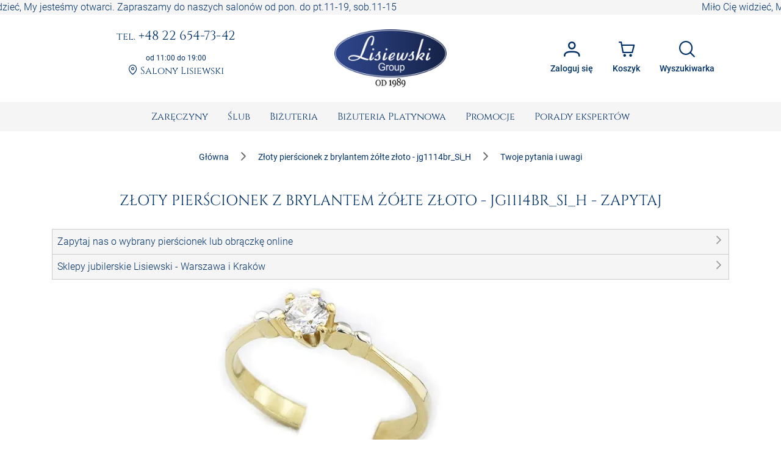

--- FILE ---
content_type: text/html; charset=utf-8
request_url: https://www.sklepjubilerski.com/zadajpytanie/pierscionek-z-zoltego-zlota-z-brylantem-0-19ct-si1h-z-c/jg1114br_Si_H
body_size: 40822
content:
<!DOCTYPE html><html lang="pl"><head>
  <meta charset="utf-8">
  <title>Złoty pierścionek z brylantem żółte złoto - jg1114br_Si_HZ</title>
  <meta content="Interesuję Cie nasza biżuteria? Chciałbyś zapytać o Złoty pierścionek z brylantem żółte złoto - jg1114br_Si_H, to wypełnij poniższy formularz | Jubiler Lisiewski" name="description">
  <base href="https://www.sklepjubilerski.com/">
  <meta name="viewport" content="width=device-width, initial-scale=1, shrink-to-fit=no">
  <link rel="shortcut icon" href="/favicon.ico">
  <link rel="apple-touch-icon" sizes="180x180" href="/assets/favicon/apple-touch-icon.png">
  <link rel="mask-icon" href="/assets/favicon/safari-pinned-tab.svg" color="#5bbad5">
  <link rel="manifest" href="/assets/site.webmanifest">
  <meta name="msapplication-TileColor" content="#da532c">
  <meta name="theme-color" content="#ffffff">
  <meta content="website" property="og:type">
  <meta content="Złoty pierścionek z brylantem żółte złoto - jg1114br_Si_HZ" property="og:title">
  <meta content="Interesuję Cie nasza biżuteria? Chciałbyś zapytać o Złoty pierścionek z brylantem żółte złoto - jg1114br_Si_H, to wypełnij poniższy formularz | Jubiler Lisiewski" property="og:description">
  <meta content="https://zdjecia.sklepjubilerski.com/produkty/jg1114br_si_h/61b71c9777f641.61649064_jg1114br_si_h.jpg" property="og:image">
  <meta content="https://www.sklepjubilerski.com/zadajpytanie/pierscionek-z-zoltego-zlota-z-brylantem-0-19ct-si1h-z-c/jg1114br_Si_H" property="og:url">
  <link href="https://www.sklepjubilerski.com/zadajpytanie/pierscionek-z-zoltego-zlota-z-brylantem-0-19ct-si1h-z-c/jg1114br_Si_H" rel="canonical">
  <link href="//zdjecia.sklepjubilerski.com/" rel="dns-prefetch">
  <link href="//www.googletagmanager.com/" rel="dns-prefetch">
  <link href="//static.criteo.net/" rel="dns-prefetch">
  <link href="//www.czater.pl/" rel="dns-prefetch">
  <link rel="preconnect" href="https://www.sklepjubilerski.com">
  <!-- Google Tag Manager -->
  <script async="" src="//www.googletagmanager.com/gtm.js?id=GTM-K82L84H"></script>
  <script>
    window.dataLayer = window.dataLayer || [];
    function gtag(){dataLayer.push(arguments);}
    gtag({'gtm.start': new Date().getTime(),event:'gtm.js'});
    gtag('js', new Date());
    gtag('config', 'G-9FD7LVZ4D0', {send_page_view: false});
  </script>
  <!-- End Google Tag Manager -->
<style>:root{--cc-font-family:-apple-system,BlinkMacSystemFont,"Segoe UI",Roboto,Helvetica,Arial,sans-serif,"Apple Color Emoji","Segoe UI Emoji","Segoe UI Symbol";--cc-modal-border-radius:.5rem;--cc-btn-border-radius:.4rem;--cc-modal-transition-duration:.25s;--cc-link-color:var(--cc-btn-primary-bg);--cc-modal-margin:1rem;--cc-z-index:2147483647;--cc-bg:#fff;--cc-primary-color:#2c2f31;--cc-secondary-color:#5e6266;--cc-btn-primary-bg:#30363c;--cc-btn-primary-color:#fff;--cc-btn-primary-border-color:var(--cc-btn-primary-bg);--cc-btn-primary-hover-bg:#000;--cc-btn-primary-hover-color:#fff;--cc-btn-primary-hover-border-color:var(--cc-btn-primary-hover-bg);--cc-btn-secondary-bg:#eaeff2;--cc-btn-secondary-color:var(--cc-primary-color);--cc-btn-secondary-border-color:var(--cc-btn-secondary-bg);--cc-btn-secondary-hover-bg:#d4dae0;--cc-btn-secondary-hover-color:#000;--cc-btn-secondary-hover-border-color:#d4dae0;--cc-separator-border-color:#f0f4f7;--cc-toggle-on-bg:var(--cc-btn-primary-bg);--cc-toggle-off-bg:#667481;--cc-toggle-on-knob-bg:#fff;--cc-toggle-off-knob-bg:var(--cc-toggle-on-knob-bg);--cc-toggle-enabled-icon-color:var(--cc-bg);--cc-toggle-disabled-icon-color:var(--cc-bg);--cc-toggle-readonly-bg:#d5dee2;--cc-toggle-readonly-knob-bg:#fff;--cc-toggle-readonly-knob-icon-color:var(--cc-toggle-readonly-bg);--cc-section-category-border:var(--cc-cookie-category-block-bg);--cc-cookie-category-block-bg:#f0f4f7;--cc-cookie-category-block-border:#f0f4f7;--cc-cookie-category-block-hover-bg:#e9eff4;--cc-cookie-category-block-hover-border:#e9eff4;--cc-cookie-category-expanded-block-bg:transparent;--cc-cookie-category-expanded-block-hover-bg:#dee4e9;--cc-overlay-bg:rgba(0,0,0,.65);--cc-webkit-scrollbar-bg:var(--cc-section-category-border);--cc-webkit-scrollbar-hover-bg:var(--cc-btn-primary-hover-bg);--cc-footer-bg:var(--cc-btn-secondary-bg);--cc-footer-color:var(--cc-secondary-color);--cc-footer-border-color:#e4eaed;--cc-pm-toggle-border-radius:4em}:root{--surface-a:#ffffff;--surface-b:#f5f5f6;--surface-c:rgba(0,0,0,.04);--surface-d:rgba(0,0,0,.12);--surface-e:#ffffff;--surface-f:#ffffff;--text-color:rgba(0, 0, 0, .87);--text-color-secondary:rgba(0, 0, 0, .6);--primary-color:#003269;--primary-color-text:#ffffff;--secondary-color:#828282;--font-family:Roboto, Helvetica Neue Light, Helvetica Neue, Helvetica, Arial, Lucida Grande, sans-serif;--surface-0:#ffffff;--surface-50:#FAFAFA;--surface-100:#F5F5F5;--surface-200:#EEEEEE;--surface-300:#E0E0E0;--surface-400:#BDBDBD;--surface-500:#9E9E9E;--surface-600:#757575;--surface-700:#616161;--surface-800:#424242;--surface-900:#212121;--gray-50:#FAFAFA;--gray-100:#F5F5F5;--gray-200:#EEEEEE;--gray-300:#E0E0E0;--gray-400:#BDBDBD;--gray-500:#9E9E9E;--gray-600:#757575;--gray-700:#616161;--gray-800:#424242;--gray-900:#212121;--content-padding:1rem;--inline-spacing:.5rem;--border-radius:4px;--surface-ground:#fafafa;--surface-section:#ffffff;--surface-card:#ffffff;--surface-overlay:#ffffff;--surface-border:rgba(0,0,0,.12);--surface-hover:rgba(0,0,0,.04);--maskbg:rgba(0, 0, 0, .32);--highlight-bg:rgba(63, 81, 181, .12);--highlight-bg-hover:rgba(63, 81, 181, .06);--highlight-text-color:#003269;--focus-ring:none;color-scheme:light}@font-face{font-family:Roboto;font-style:normal;font-weight:300;src:local("Roboto"),local("Roboto-Light"),url(roboto-v29-latin-ext_latin-light.72a8704e64c8aa4f.woff2) format("woff2"),url(roboto-v29-latin-ext_latin-light.591408cf629048c4.woff) format("woff")}@font-face{font-family:Roboto;font-style:normal;font-weight:400;src:local("Roboto"),local("Roboto-Regular"),url(roboto-v20-latin-ext_latin-regular.5c59b24786083ffe.woff2) format("woff2"),url(roboto-v20-latin-ext_latin-regular.c9064c1abfc45804.woff) format("woff")}@font-face{font-family:Roboto;font-style:normal;font-weight:500;src:local("Roboto Medium"),local("Roboto-Medium"),url(roboto-v20-latin-ext_latin-500.de270e01b582cd35.woff2) format("woff2"),url(roboto-v20-latin-ext_latin-500.4ce802079c5e2843.woff) format("woff")}@font-face{font-family:Roboto;font-style:normal;font-weight:700;src:local("Roboto Bold"),local("Roboto-Bold"),url(roboto-v20-latin-ext_latin-700.fea1ca242b09ae4c.woff2) format("woff2"),url(roboto-v20-latin-ext_latin-700.c5993c4d788e3ff6.woff) format("woff")}*{box-sizing:border-box}:root{--blue-50:#f4fafe;--blue-100:#cae6fc;--blue-200:#a0d2fa;--blue-300:#75bef8;--blue-400:#4baaf5;--blue-500:#2196f3;--blue-600:#1c80cf;--blue-700:#1769aa;--blue-800:#125386;--blue-900:#0d3c61;--green-50:#f7faf5;--green-100:#dbe8cf;--green-200:#bed6a9;--green-300:#a1c384;--green-400:#85b15e;--green-500:#689f38;--green-600:#588730;--green-700:#496f27;--green-800:#39571f;--green-900:#2a4016;--yellow-50:#fffcf5;--yellow-100:#fef0cd;--yellow-200:#fde4a5;--yellow-300:#fdd87d;--yellow-400:#fccc55;--yellow-500:#fbc02d;--yellow-600:#d5a326;--yellow-700:#b08620;--yellow-800:#8a6a19;--yellow-900:#644d12;--cyan-50:#f2fcfd;--cyan-100:#c2eff5;--cyan-200:#91e2ed;--cyan-300:#61d5e4;--cyan-400:#30c9dc;--cyan-500:#00bcd4;--cyan-600:#00a0b4;--cyan-700:#008494;--cyan-800:#006775;--cyan-900:#004b55;--pink-50:#fef4f7;--pink-100:#fac9da;--pink-200:#f69ebc;--pink-300:#f1749e;--pink-400:#ed4981;--pink-500:#e91e63;--pink-600:#c61a54;--pink-700:#a31545;--pink-800:#801136;--pink-900:#5d0c28;--indigo-50:#f6f7fc;--indigo-100:#d5d9ef;--indigo-200:#b3bae2;--indigo-300:#919cd5;--indigo-400:#707dc8;--indigo-500:#4e5fbb;--indigo-600:#42519f;--indigo-700:#374383;--indigo-800:#2b3467;--indigo-900:#1f264b;--teal-50:#f2faf9;--teal-100:#c2e6e2;--teal-200:#91d2cc;--teal-300:#61beb5;--teal-400:#30aa9f;--teal-500:#009688;--teal-600:#008074;--teal-700:#00695f;--teal-800:#00534b;--teal-900:#003c36;--orange-50:#fffaf2;--orange-100:#ffe6c2;--orange-200:#ffd391;--orange-300:#ffbf61;--orange-400:#ffac30;--orange-500:#ff9800;--orange-600:#d98100;--orange-700:#b36a00;--orange-800:#8c5400;--orange-900:#663d00;--bluegray-50:#f7f9f9;--bluegray-100:#d9e0e3;--bluegray-200:#bbc7cd;--bluegray-300:#9caeb7;--bluegray-400:#7e96a1;--bluegray-500:#607d8b;--bluegray-600:#526a76;--bluegray-700:#435861;--bluegray-800:#35454c;--bluegray-900:#263238;--purple-50:#faf4fb;--purple-100:#e7cbec;--purple-200:#d4a2dd;--purple-300:#c279ce;--purple-400:#af50bf;--purple-500:#9c27b0;--purple-600:#852196;--purple-700:#6d1b7b;--purple-800:#561561;--purple-900:#3e1046;--red-50:#fef6f5;--red-100:#fcd2cf;--red-200:#faaea9;--red-300:#f88a82;--red-400:#f6675c;--red-500:#f44336;--red-600:#cf392e;--red-700:#ab2f26;--red-800:#86251e;--red-900:#621b16;--primary-50:#f5f6fb;--primary-100:#d1d5ed;--primary-200:#acb4df;--primary-300:#8893d1;--primary-400:#6372c3;--primary-500:#3f51b5;--primary-600:#36459a;--primary-700:#2c397f;--primary-800:#232d64;--primary-900:#192048}@charset "UTF-8";:root{--blue:#007bff;--indigo:#6610f2;--purple:#6f42c1;--pink:#e83e8c;--red:#dc3545;--orange:#fd7e14;--yellow:#ffc107;--green:#28a745;--teal:#20c997;--cyan:#17a2b8;--white:#fff;--gray:#6c757d;--gray-dark:#343a40;--primary:rgb(0, 50, 105);--secondary:#6c757d;--success:#28a745;--info:#17a2b8;--warning:#ff3d00;--danger:#ff3547;--light:#f8f9fa;--dark:#343a40;--breakpoint-xs:0;--breakpoint-sm:576px;--breakpoint-md:768px;--breakpoint-lg:992px;--breakpoint-xl:1200px;--font-family-sans-serif:-apple-system, BlinkMacSystemFont, "Segoe UI", Roboto, "Helvetica Neue", Arial, "Noto Sans", "Liberation Sans", sans-serif, "Apple Color Emoji", "Segoe UI Emoji", "Segoe UI Symbol", "Noto Color Emoji";--font-family-monospace:SFMono-Regular, Menlo, Monaco, Consolas, "Liberation Mono", "Courier New", monospace}*,*:before,*:after{box-sizing:border-box}html{font-family:sans-serif;line-height:1.15;-webkit-text-size-adjust:100%;-webkit-tap-highlight-color:rgba(0,0,0,0)}body{margin:0;font-family:Roboto,Verdana,Arial,sans-serif;font-size:1rem;font-weight:400;line-height:1.5;color:#212529;text-align:left;background-color:#fff}body{font-family:Roboto,Verdana,Arial,sans-serif;font-weight:300}</style><link rel="stylesheet" href="styles.e0ee3dc6a7126750.css" media="print" onload="this.media='all'"><noscript><link rel="stylesheet" href="styles.e0ee3dc6a7126750.css"></noscript><style ng-transition="serverApp">:root{--primary-color: #003269;--primary-color-rgb: rgb(0, 50, 105);--primary-color-alpha1: rgba(0, 50, 105, .1);--primary-color-alpha2: rgba(0, 50, 105, .2);--primary-color-alpha3: rgba(0, 50, 105, .3);--light-color: #f5f5f6;--lighter-color: #e5e8f0;--dark-color: #7d7d7d;--darker-color: #212529;--danger-color: #d32f2f;--danger-surface-color: rgba(211, 47, 47, .3);--font-famaly-serif: "Cinzel", serif}h1,h2,h3,h4,h5{font-family:var(--font-famaly-serif),serif!important;font-weight:400;color:var(--primary-color)}h1{text-align:center;text-transform:uppercase;margin:1rem 0;padding:1rem;font-size:1.5rem}h1 small{font-size:1rem}h2{text-align:center;font-size:1.375rem}h3{font-size:1.25rem}h4{font-size:1.125rem}h5,h6{font-size:1rem;text-transform:uppercase;font-weight:700}.text-bold{font-weight:700}.text-muted{color:var(--dark-color)}.text-center{text-align:center}.text-underline{text-decoration:underline!important}.font-weight-bold{font-weight:700!important}.primary-color{color:var(--primary-color)!important}.z-depth-1{box-shadow:0 1px 2px #00326929,0 1px 5px #0000001f}.border-top-primary{border-top:2px solid var(--primary-color-alpha3)}.border-bottom-primary{border-bottom:2px solid var(--primary-color-alpha3)}html,body{height:100%}.wrapper{min-height:100%;display:flex;flex-direction:column}.header .ticker{overflow-x:hidden;overflow-y:auto;white-space:nowrap;color:var(--primary);background-color:var(--light-color)}.main{flex:1 1 auto;transition:.3s}.footer{border-top:2px solid var(--primary-color-alpha3);color:var(--primary);background-color:var(--light-color)}.promo-text img{max-width:100%!important}.cms-text__content h1,.cms-text__content h2,.cms-text__content h3,.cms-text__content h4,.cms-text__content h5,.cms-text__content h6{font-family:var(--font-famaly-serif),serif!important}.cms-text__content img{max-width:100%!important;max-height:100%!important;height:auto!important;margin:0;padding:0 15px}@media (max-width: 768px){.cms-text__content img{width:auto!important}}.card{margin-bottom:2rem}.card-header{font-family:var(--header-font-famaly);color:var(--primary-color);font-size:20px;padding-top:5px;padding-bottom:5px}.modal-header .h4{font-family:var(--header-font-famaly)!important}.p-button{background-color:var(--primary-color)}.p-button.p-button-outlined{color:var(--primary-color)}.p-button:enabled:hover{background-color:var(--primary-color-alpha1)}.p-inputtext:enabled:hover{color:var(--primary-color);border-color:var(--primary-color)}.fa-viber-square{color:#8f5db7}.fa-whatsapp{color:#25d366}#e3D18r_czater #czater-contener,#e3D18r_czater .czater-header,.czater-header{z-index:100!important}
</style><style ng-transition="serverApp">.header[_ngcontent-sc53]{display:flex;justify-content:space-between;align-items:center;font-family:var(--font-famaly-serif),serif;text-align:center}.header[_ngcontent-sc53] > *[_ngcontent-sc53]{padding:.5rem}@media (max-width: 767.98px){.header[_ngcontent-sc53]{display:none}}.header__logo[_ngcontent-sc53]{flex:0 0 200px;margin:0 1rem}@media (min-width: 992px){.header__logo[_ngcontent-sc53]{margin:0 3rem}}.header__logo[_ngcontent-sc53]   img[_ngcontent-sc53]{max-width:100%;margin:1rem 0}.header__actions[_ngcontent-sc53]{display:flex;justify-content:flex-end}.header__contacts[_ngcontent-sc53], .header__actions[_ngcontent-sc53]{flex:0 1 50%}.contacts[_ngcontent-sc53]   a[_ngcontent-sc53]{color:var(--primary);display:inline-block;word-wrap:break-word;margin-bottom:1rem;font-size:.875rem;line-height:1rem}@media (min-width: 992px){.contacts[_ngcontent-sc53]   a[_ngcontent-sc53]{font-size:1.1875rem;line-height:1.1875rem}}@media (min-width: 1200px){.contacts[_ngcontent-sc53]   a[_ngcontent-sc53]{font-size:1.3rem;line-height:1.3rem}}.contacts__time[_ngcontent-sc53]{font-family:var(--font-family-sans-serif);font-size:.75rem;font-weight:400;color:var(--primary)}.contacts__link[_ngcontent-sc53]   a[_ngcontent-sc53]{font-size:1rem}.contacts__link[_ngcontent-sc53]   a[_ngcontent-sc53]:hover{text-decoration:underline;border:none}.account[_ngcontent-sc53]{position:relative}.account[_ngcontent-sc53]   .dropdown[_ngcontent-sc53]{position:absolute;visibility:hidden;z-index:1;left:10px;top:50px;box-shadow:0 2px 3px var(--primary-color-alpha2);display:flex;flex-direction:column;align-items:center;justify-content:center;font-family:var(--font-family),sans-serif;font-weight:400;background:white}.account[_ngcontent-sc53]   .dropdown.active[_ngcontent-sc53]{visibility:unset}.account[_ngcontent-sc53]   .dropdown__item[_ngcontent-sc53]{width:100%;padding:7px 17px;white-space:nowrap;text-align:left;background:var(--primary-color-alpha1);color:#000}.account[_ngcontent-sc53]   .dropdown__item[_ngcontent-sc53]   span[_ngcontent-sc53]{font-size:80%}.account[_ngcontent-sc53]   .dropdown__item[_ngcontent-sc53]:hover{background:var(--primary-color-alpha3)}.account[_ngcontent-sc53]   .dropdown__item[_ngcontent-sc53]   i[_ngcontent-sc53]{margin-right:10px}  .p-button{font-size:.85rem}  .p-button.p-button-text{color:var(--primary-color)}  .p-button.p-button-text:enabled:hover{color:var(--primary-color)}  .p-button-icon{font-size:1.65rem}  .p-button.p-button-vertical .p-badge{position:absolute;right:5px;color:var(--primary-color)}</style><style ng-transition="serverApp">nav[_ngcontent-sc63]{background-color:var(--surface-b)}nav[_ngcontent-sc63]   .navbar__right[_ngcontent-sc63]{display:flex;justify-content:space-around;align-items:center}nav[_ngcontent-sc63]   .navbar__right[_ngcontent-sc63]   .navbar__logo[_ngcontent-sc63]{margin:1rem calc(50vw - 139.5px) 1rem auto}@media (min-width: 768px){nav[_ngcontent-sc63]   .navbar__right[_ngcontent-sc63]{display:none}}.sidebar__logo[_ngcontent-sc63]{flex:1 0 auto;display:flex;justify-content:center}.sidebar__logo[_ngcontent-sc63]   a[_ngcontent-sc63]{display:block}.sidebar__footer[_ngcontent-sc63]{display:flex;flex-wrap:nowrap;justify-content:space-between;list-style-type:none;padding-left:0}.sidebar__footer[_ngcontent-sc63] > li[_ngcontent-sc63]   i[_ngcontent-sc63]{font-size:1.5rem}  .p-menubar .p-menuitem{font-family:var(--font-famaly-serif),serif;font-weight:400}  .p-menubar .p-submenu-list:not(:has(.p-submenu-list)){max-height:700px;overflow-y:auto}  .p-menubar ::-webkit-scrollbar{width:4px}  .p-menubar ::-webkit-scrollbar-track{background:transparent}  .p-menubar ::-webkit-scrollbar-thumb{background:#c0c0c0}@media screen and (min-width: 768px){  .p-menubar{justify-content:center!important}  .p-menubar .p-menubar-end{display:none!important}}  .p-slidemenu{width:initial;border:none;background-color:initial}  .p-slidemenu .p-menu-separator{border-top:1px solid #dee2e6;margin:.25rem 0}  .navbar__toggler{display:none}@media (max-width: 767.98px){  .navbar__toggler{display:block}}</style><style ng-transition="serverApp">.footer__copyright[_ngcontent-sc67]{border-top:1px solid var(--primary-color-alpha3)}.navigation[_ngcontent-sc67]{display:flex;flex-wrap:wrap;justify-content:space-between;align-content:stretch;gap:1rem}.navigation__item[_ngcontent-sc67]{flex:1 0 48%;display:flex;flex-direction:column}@media (min-width: 992px){.navigation__item[_ngcontent-sc67]{flex:1 0 20%}}.navigation__accordion[_ngcontent-sc67]{display:block;width:100%}.navigation__accordion[_ngcontent-sc67]   ul[_ngcontent-sc67]{margin-bottom:0}.navigation__accordion[_ngcontent-sc67]   li[_ngcontent-sc67]{padding:.25rem 0}.navigation__accordion[_ngcontent-sc67]   li[_ngcontent-sc67]   li[_ngcontent-sc67]:first-child{padding-top:0}.navigation__accordion[_ngcontent-sc67]   li[_ngcontent-sc67]   li[_ngcontent-sc67]:last-child{padding-bottom:0}.navigation__icons[_ngcontent-sc67]{margin:0 auto -5px}.navigation[_ngcontent-sc67]   .fa[_ngcontent-sc67]{font-size:2rem}.copyright[_ngcontent-sc67]{font-size:.75rem;text-align:center}.copyright__text[_ngcontent-sc67]{margin:0;padding:.25rem 1rem}</style><style ng-transition="serverApp">.p-menu-overlay{position:absolute;top:0;left:0}.p-menu ul{margin:0;padding:0;list-style:none}.p-menu .p-submenu-header{align-items:center}.p-menu .p-menuitem-link{cursor:pointer;display:flex;align-items:center;text-decoration:none;overflow:hidden;position:relative}.p-menu .p-menuitem-text{line-height:1}
</style><style ng-transition="serverApp">.login__container[_ngcontent-sc52]{padding:1rem 2rem .5rem;min-height:15.625rem}.login__controls[_ngcontent-sc52]{text-align:center;padding:1rem 2rem 2rem}.registration-block[_ngcontent-sc52]{margin:0 -1.5rem -1.5rem;padding:1rem 3.5rem 2rem;text-align:center;background:var(--primary-color-alpha1)}.registration-block__title[_ngcontent-sc52]{font-family:var(--font-famaly-serif),serif;text-transform:uppercase}.registration-block__control[_ngcontent-sc52]{padding:1rem 0}[_nghost-sc52]     .p-dialog-title{font-family:var(--font-famaly-serif),serif}</style><style ng-transition="serverApp">.p-dialog-mask{position:fixed;top:0;left:0;width:100%;height:100%;display:flex;justify-content:center;align-items:center;pointer-events:none}.p-dialog-mask.p-component-overlay{pointer-events:auto}.p-dialog{display:flex;flex-direction:column;pointer-events:auto;max-height:90%;transform:scale(1);position:relative}.p-dialog-content{overflow-y:auto;flex-grow:1}.p-dialog-header{display:flex;align-items:center;justify-content:space-between;flex-shrink:0}.p-dialog-draggable .p-dialog-header{cursor:move}.p-dialog-footer{flex-shrink:0}.p-dialog .p-dialog-header-icons{display:flex;align-items:center}.p-dialog .p-dialog-header-icon{display:flex;align-items:center;justify-content:center;overflow:hidden;position:relative}.p-fluid .p-dialog-footer .p-button{width:auto}.p-dialog-top .p-dialog,.p-dialog-bottom .p-dialog,.p-dialog-left .p-dialog,.p-dialog-right .p-dialog,.p-dialog-top-left .p-dialog,.p-dialog-top-right .p-dialog,.p-dialog-bottom-left .p-dialog,.p-dialog-bottom-right .p-dialog{margin:.75rem;transform:translateZ(0)}.p-dialog-maximized{transition:none;transform:none;width:100vw!important;height:100vh!important;top:0px!important;left:0px!important;max-height:100%;height:100%}.p-dialog-maximized .p-dialog-content{flex-grow:1}.p-dialog-left{justify-content:flex-start}.p-dialog-right{justify-content:flex-end}.p-dialog-top{align-items:flex-start}.p-dialog-top-left{justify-content:flex-start;align-items:flex-start}.p-dialog-top-right{justify-content:flex-end;align-items:flex-start}.p-dialog-bottom{align-items:flex-end}.p-dialog-bottom-left{justify-content:flex-start;align-items:flex-end}.p-dialog-bottom-right{justify-content:flex-end;align-items:flex-end}.p-dialog .p-resizable-handle{position:absolute;font-size:.1px;display:block;cursor:se-resize;width:12px;height:12px;right:1px;bottom:1px}.p-confirm-dialog .p-dialog-content{display:flex;align-items:center}
</style><style ng-transition="serverApp">.p-menubar{width:100%;display:flex;justify-content:space-between;align-items:center}.p-menubar ul{margin:0;padding:0;list-style:none}.p-menubar .p-menuitem-link{cursor:pointer;display:flex;align-items:center;text-decoration:none;overflow:hidden;position:relative}.p-menubar .p-menuitem-text{line-height:1}.p-menubar .p-menuitem{position:relative}.p-menubar-root-list{display:flex;align-items:center;flex-wrap:wrap}.p-menubar-root-list>li ul{display:none;z-index:1}.p-menubar-root-list>.p-menuitem-active>p-menubarsub>.p-submenu-list{display:block}.p-menubar .p-submenu-list{display:none;position:absolute;z-index:2}.p-menubar .p-submenu-list>.p-menuitem-active>p-menubarsub>.p-submenu-list{display:block;left:100%;top:0}.p-menubar .p-submenu-list .p-menuitem-link .p-submenu-icon:not(svg){margin-left:auto}.p-menubar .p-submenu-list .p-menuitem-link .p-icon-wrapper{margin-left:auto}.p-menubar .p-menubar-custom,.p-menubar .p-menubar-end{margin-left:auto;align-self:center}.p-menubar-button{display:none;cursor:pointer;align-items:center;justify-content:center}
</style><style ng-transition="serverApp">.p-sidebar{position:fixed;transition:transform .3s;display:flex;flex-direction:column}.p-sidebar-content{position:relative;overflow-y:auto;flex-grow:1}.p-sidebar-header{display:flex;align-items:center}.p-sidebar-footer{margin-top:auto}.p-sidebar-icon{display:flex;align-items:center;justify-content:center;margin-left:auto}.p-sidebar-left{top:0;left:0;width:20rem;height:100%}.p-sidebar-right{top:0;right:0;width:20rem;height:100%}.p-sidebar-top{top:0;left:0;width:100%;height:10rem}.p-sidebar-bottom{bottom:0;left:0;width:100%;height:10rem}.p-sidebar-full{width:100%;height:100%;top:0;left:0;transition:none}.p-sidebar-left.p-sidebar-sm,.p-sidebar-right.p-sidebar-sm{width:20rem}.p-sidebar-left.p-sidebar-md,.p-sidebar-right.p-sidebar-md{width:40rem}.p-sidebar-left.p-sidebar-lg,.p-sidebar-right.p-sidebar-lg{width:60rem}.p-sidebar-top.p-sidebar-sm,.p-sidebar-bottom.p-sidebar-sm{height:10rem}.p-sidebar-top.p-sidebar-md,.p-sidebar-bottom.p-sidebar-md{height:20rem}.p-sidebar-top.p-sidebar-lg,.p-sidebar-bottom.p-sidebar-lg{height:30rem}@media screen and (max-width: 64em){.p-sidebar-left.p-sidebar-lg,.p-sidebar-left.p-sidebar-md,.p-sidebar-right.p-sidebar-lg,.p-sidebar-right.p-sidebar-md{width:20rem}}
</style><style ng-transition="serverApp">.search__form[_ngcontent-sc72]{display:flex;gap:8px;margin-top:1rem}.search__item[_ngcontent-sc72]{display:flex;flex-wrap:nowrap;overflow-x:hidden;gap:1rem;margin:-.5rem}.item__image[_ngcontent-sc72]{width:24px}</style><style ng-transition="serverApp">.p-autocomplete{display:inline-flex;position:relative}.p-autocomplete-loader{position:absolute;top:50%;margin-top:-.5rem}.p-autocomplete-dd .p-autocomplete-input{flex:1 1 auto;width:1%}.p-autocomplete-dd .p-autocomplete-input,.p-autocomplete-dd .p-autocomplete-multiple-container{border-top-right-radius:0;border-bottom-right-radius:0}.p-autocomplete-dd .p-autocomplete-dropdown{border-top-left-radius:0;border-bottom-left-radius:0}.p-autocomplete-panel{max-width:100vw;overflow:auto}.p-autocomplete-items{margin:0;padding:0;list-style-type:none}.p-autocomplete-item{cursor:pointer;white-space:nowrap;position:relative;overflow:hidden}.p-autocomplete-multiple-container{margin:0;padding:0;list-style-type:none;cursor:text;overflow:hidden;display:flex;align-items:center;flex-wrap:wrap}.p-autocomplete-token{cursor:default;display:inline-flex;align-items:center;flex:0 0 auto}.p-autocomplete-token-icon{cursor:pointer}.p-autocomplete-input-token{flex:1 1 auto;display:inline-flex}.p-autocomplete-input-token input{border:0 none;outline:0 none;background-color:transparent;margin:0;padding:0;box-shadow:none;border-radius:0;width:100%}.p-fluid .p-autocomplete{display:flex}.p-fluid .p-autocomplete-dd .p-autocomplete-input{width:1%}.p-autocomplete-clear-icon{position:absolute;top:50%;margin-top:-.5rem;cursor:pointer}.p-autocomplete-clearable{position:relative}
</style><style ng-transition="serverApp">.p-overlay{position:absolute;top:0;left:0}.p-overlay-modal{display:flex;align-items:center;justify-content:center;position:fixed;top:0;left:0;width:100%;height:100%}.p-overlay-content{transform-origin:inherit}.p-overlay-modal>.p-overlay-content{z-index:1;width:90%}.p-overlay-top{align-items:flex-start}.p-overlay-top-start{align-items:flex-start;justify-content:flex-start}.p-overlay-top-end{align-items:flex-start;justify-content:flex-end}.p-overlay-bottom{align-items:flex-end}.p-overlay-bottom-start{align-items:flex-end;justify-content:flex-start}.p-overlay-bottom-end{align-items:flex-end;justify-content:flex-end}.p-overlay-left{justify-content:flex-start}.p-overlay-left-start{justify-content:flex-start;align-items:flex-start}.p-overlay-left-end{justify-content:flex-start;align-items:flex-end}.p-overlay-right{justify-content:flex-end}.p-overlay-right-start{justify-content:flex-end;align-items:flex-start}.p-overlay-right-end{justify-content:flex-end;align-items:flex-end}
</style><script type="application/ld+json">{"@context":"https://schema.org","@type":"JewelryStore","name":"Lisiewski Group","url":"https://www.sklepjubilerski.com","logo":"https://www.sklepjubilerski.com/assets/images/logo-small.png","image":"https://zdjecia.sklepjubilerski.com/kafle/glowna/pierscionki-zareczynowe.jpg","email":"zamowienia@lisiewski.com","telephone":"+48789183582","priceRange":"$$","sameAs":["https://lisiewski.com/","https://www.facebook.com/BizuteriaLisiewski","https://pl.pinterest.com/LisiewskiGroup/"],"contactPoint":{"@type":"ContactPoint","telephone":"+48789183582","contactType":"Customer service"},"paymentAccepted":"TPay, Visa, Master Card, TPay raty, przelew, PayPal, Blik","openingHoursSpecification":[{"@type":"OpeningHoursSpecification","dayOfWeek":"https://schema.org/Monday","opens":"11:00:00","closes":"19:00:00"},{"@type":"OpeningHoursSpecification","dayOfWeek":"https://schema.org/Tuesday","opens":"11:00:00","closes":"19:00:00"},{"@type":"OpeningHoursSpecification","dayOfWeek":"https://schema.org/Wednesday","opens":"11:00:00","closes":"19:00:00"},{"@type":"OpeningHoursSpecification","dayOfWeek":"https://schema.org/Thursday","opens":"11:00:00","closes":"19:00:00"},{"@type":"OpeningHoursSpecification","dayOfWeek":"https://schema.org/Friday","opens":"11:00:00","closes":"19:00:00"},{"@type":"OpeningHoursSpecification","dayOfWeek":"https://schema.org/Saturday","opens":"11:00:00","closes":"15:00:00"}],"address":{"@type":"PostalAddress","streetAddress":"ul. Elektoralna 19","addressLocality":"Warszawa","postalCode":"00–137","addressCountry":"PL"}}</script><style ng-transition="serverApp">form[_ngcontent-sc50]{display:flex;flex-direction:column;align-items:stretch}form[_ngcontent-sc50]   .field[_ngcontent-sc50]{margin:.5rem 0}form[_ngcontent-sc50]   input[_ngcontent-sc50], form[_ngcontent-sc50]   button[_ngcontent-sc50]{width:100%}form[_ngcontent-sc50]   button[_ngcontent-sc50]{margin-top:.5rem;padding:1rem}</style><style ng-transition="serverApp">.p-scrollpanel-wrapper{overflow:hidden;width:100%;height:100%;position:relative;float:left}.p-scrollpanel-content{height:calc(100% + 18px);width:calc(100% + 18px);padding:0 18px 18px 0;position:relative;overflow:auto;box-sizing:border-box}.p-scrollpanel-bar{position:relative;background:#c1c1c1;border-radius:3px;cursor:pointer;opacity:0;transition:opacity .25s linear}.p-scrollpanel-bar-y{width:9px;top:0}.p-scrollpanel-bar-x{height:9px;bottom:0}.p-scrollpanel-hidden{visibility:hidden}.p-scrollpanel:hover .p-scrollpanel-bar,.p-scrollpanel:active .p-scrollpanel-bar{opacity:1}.p-scrollpanel-grabbed{-webkit-user-select:none;user-select:none}
</style><style ng-transition="serverApp">.accordion__item[_ngcontent-sc65]{display:block;border:solid 1px #ccc}.accordion__item[_ngcontent-sc65] + .accordion__item[_ngcontent-sc65]{border-top:none}.item__header[_ngcontent-sc65]{display:flex;align-content:center;justify-content:space-between;color:var(--primary-color);background-color:var(--light-color)}.item__description[_ngcontent-sc65]{text-align:right;color:#999}.item__header[_ngcontent-sc65], .item__body[_ngcontent-sc65]{padding:1rem}.item-compact[_ngcontent-sc65]   .item__header[_ngcontent-sc65], .item__body[_ngcontent-sc65], .item__header-compact[_ngcontent-sc65], .item__body-compact[_ngcontent-sc65]{padding:.5rem}.item__body[_ngcontent-sc65]{background-color:#fff}</style><style ng-transition="serverApp">svg{width:100%;max-width:300px}
</style><style ng-transition="serverApp">h1[_ngcontent-sc148]{text-align:left}</style><style ng-transition="serverApp">form[_ngcontent-sc148]{margin-top:5rem}form[_ngcontent-sc148]   textarea[_ngcontent-sc148]{height:10rem}</style><style ng-transition="serverApp">.finished-block[_ngcontent-sc148]{margin-bottom:1rem}</style><style ng-transition="serverApp">.content[_ngcontent-sc98]{padding-top:1rem;padding-bottom:1rem}.content--loading[_ngcontent-sc98]{display:flex;flex-direction:column;justify-content:center;align-items:center;height:calc(100vh - 100px)}@media (min-width: 768px){.content--loading[_ngcontent-sc98]{height:calc(100vh - 200px)}}</style><style ng-transition="serverApp">.product__info[_ngcontent-sc99]{display:block;margin-bottom:1rem}.product__image[_ngcontent-sc99]{display:block;max-width:600px;width:100%;margin:0 auto}.product__links[_ngcontent-sc99]{display:flex;flex-wrap:wrap;justify-content:space-between;margin:1rem 0;gap:1rem}</style><style ng-transition="serverApp">.agree__item[_ngcontent-sc95]{display:flex;flex-wrap:nowrap;align-items:flex-start;margin-bottom:.5rem}.agree__item[_ngcontent-sc95]   label[_ngcontent-sc95]{padding-left:.5rem}.agree[_ngcontent-sc95]   .item__checkbox[_ngcontent-sc95]{margin-top:.25rem}</style><style ng-transition="serverApp">.p-checkbox{display:inline-flex;cursor:pointer;-webkit-user-select:none;user-select:none;vertical-align:bottom;position:relative}.p-checkbox-disabled{cursor:default!important;pointer-events:none}.p-checkbox-box{display:flex;justify-content:center;align-items:center}p-checkbox{display:inline-flex;vertical-align:bottom;align-items:center}.p-checkbox-label{line-height:1}
</style><meta name="robots" content="INDEX, FOLLOW"><style ng-transition="serverApp">.p-breadcrumb{overflow-x:auto}.p-breadcrumb ul{margin:0;padding:0;list-style-type:none;display:flex;align-items:center;justify-content:center;flex-wrap:nowrap}.p-breadcrumb .p-menuitem-text{line-height:1}.p-breadcrumb .p-menuitem-link{text-decoration:none;cursor:pointer}.p-breadcrumb::-webkit-scrollbar{display:none}
</style><link _ngcontent-sc99="" as="image" href="https://www.sklepjubilerski.com/produkty/jg1114br_si_h/61b71c9777f641.61649064_jg1114br_si_h.jpg" rel="preload" fetchpriority="high" imagesrcset="https://www.sklepjubilerski.com/produkty/jg1114br_si_h/61b71c9777f641.61649064_jg1114br_si_h.jpg?tr=w-400 1x, https://www.sklepjubilerski.com/produkty/jg1114br_si_h/61b71c9777f641.61649064_jg1114br_si_h.jpg?tr=w-800 2x"></head>
<body>
<noscript>
  <iframe src="//www.googletagmanager.com/ns.html?id=GTM-K82L84H"
          height="0" width="0" style="display:none;visibility:hidden">
  </iframe>
</noscript>
<app-root class="wrapper" id="app-root" ng-version="15.2.10" ng-server-context="ssr"><app-header class="header" _nghost-sc53=""><div _ngcontent-sc53="" ticker="" text="Miło Cię widzieć, My jesteśmy otwarci. Zapraszamy do naszych salonów od pon. do pt.11-19, sob.11-15" trigger="auto" paddingright="500" class="ticker"><span _ngcontent-sc53="" style="padding-right:500px;font-size:16px;"></span></div><div _ngcontent-sc53="" class="container header"><div _ngcontent-sc53="" class="header__contacts contacts"><a _ngcontent-sc53="" href="tel:+48226547342"><small _ngcontent-sc53="">tel.</small> +48&nbsp;22&nbsp;654-73-42 </a><div _ngcontent-sc53="" class="contacts__time">od 11:00 do 19:00</div><div _ngcontent-sc53="" class="contacts__link"><a _ngcontent-sc53="" routerlink="/kontakt/8" href="https://www.sklepjubilerski.com/kontakt/8"><i _ngcontent-sc53="" class="pi pi-map-marker"></i> Salony Lisiewski </a></div></div><div _ngcontent-sc53="" class="header__logo"><a _ngcontent-sc53="" routerlink="/" routerlinkactive="active" href="https://www.sklepjubilerski.com/"><img _ngcontent-sc53="" alt="Jubiler Lisiewski Warszawa - Jubiler online" src="https://www.sklepjubilerski.com/assets/images/logo-small.png"></a></div><div _ngcontent-sc53="" class="header__actions actions"><p-menu _ngcontent-sc53="" class="p-element ng-tns-c42-1"><!----></p-menu><p-button _ngcontent-sc53="" styleclass="p-button-text" label="Zaloguj się" icon="pi pi-user" iconpos="top" pripple="" class="p-element p-ripple ng-star-inserted"><button pripple="" class="p-ripple p-element p-button-text p-button p-component p-button-vertical" type="button"><!----><!----><span class="pi pi-user p-button-icon p-button-icon-top ng-star-inserted"></span><!----><!----><!----><!----><span class="p-button-label ng-star-inserted" aria-hidden="false">Zaloguj się</span><!----><!----></button></p-button><!----><!----><p-button _ngcontent-sc53="" styleclass="p-button-text" label="Koszyk" icon="pi pi-shopping-cart" iconpos="top" pripple="" badgeclass="p-badge-primary" class="p-element p-ripple"><button pripple="" class="p-ripple p-element p-button-text p-button p-component p-button-vertical" type="button"><!----><!----><span class="pi pi-shopping-cart p-button-icon p-button-icon-top ng-star-inserted"></span><!----><!----><!----><!----><span class="p-button-label ng-star-inserted" aria-hidden="false">Koszyk</span><!----><!----></button></p-button><p-button _ngcontent-sc53="" styleclass="p-button-text" label="Wyszukiwarka" icon="pi pi-search" iconpos="top" pripple="" class="p-element p-ripple"><button pripple="" class="p-ripple p-element p-button-text p-button p-component p-button-vertical" type="button"><!----><!----><span class="pi pi-search p-button-icon p-button-icon-top ng-star-inserted"></span><!----><!----><!----><!----><span class="p-button-label ng-star-inserted" aria-hidden="false">Wyszukiwarka</span><!----><!----></button></p-button></div></div><app-login-dialog _ngcontent-sc53="" _nghost-sc52=""><p-dialog _ngcontent-sc52="" header="Zaloguj się" class="p-element ng-tns-c46-2"><!----></p-dialog></app-login-dialog></app-header><app-navbar class="navigation" _nghost-sc63=""><nav _ngcontent-sc63=""><p-menubar _ngcontent-sc63="" autodisplay="true" autohide="true" autohidedelay="500" class="p-element"><div class="p-menubar p-component"><!----><a tabindex="0" class="p-menubar-button ng-star-inserted"><!----><barsicon _ngcontent-sc63="" class="p-element p-icon-wrapper ng-star-inserted"><svg width="14" height="14" viewBox="0 0 14 14" fill="none" xmlns="http://www.w3.org/2000/svg" class="p-icon" aria-hidden="true"><path fill-rule="evenodd" clip-rule="evenodd" d="M13.3226 3.6129H0.677419C0.497757 3.6129 0.325452 3.54152 0.198411 3.41448C0.0713707 3.28744 0 3.11514 0 2.93548C0 2.75581 0.0713707 2.58351 0.198411 2.45647C0.325452 2.32943 0.497757 2.25806 0.677419 2.25806H13.3226C13.5022 2.25806 13.6745 2.32943 13.8016 2.45647C13.9286 2.58351 14 2.75581 14 2.93548C14 3.11514 13.9286 3.28744 13.8016 3.41448C13.6745 3.54152 13.5022 3.6129 13.3226 3.6129ZM13.3226 7.67741H0.677419C0.497757 7.67741 0.325452 7.60604 0.198411 7.479C0.0713707 7.35196 0 7.17965 0 6.99999C0 6.82033 0.0713707 6.64802 0.198411 6.52098C0.325452 6.39394 0.497757 6.32257 0.677419 6.32257H13.3226C13.5022 6.32257 13.6745 6.39394 13.8016 6.52098C13.9286 6.64802 14 6.82033 14 6.99999C14 7.17965 13.9286 7.35196 13.8016 7.479C13.6745 7.60604 13.5022 7.67741 13.3226 7.67741ZM0.677419 11.7419H13.3226C13.5022 11.7419 13.6745 11.6706 13.8016 11.5435C13.9286 11.4165 14 11.2442 14 11.0645C14 10.8848 13.9286 10.7125 13.8016 10.5855C13.6745 10.4585 13.5022 10.3871 13.3226 10.3871H0.677419C0.497757 10.3871 0.325452 10.4585 0.198411 10.5855C0.0713707 10.7125 0 10.8848 0 11.0645C0 11.2442 0.0713707 11.4165 0.198411 11.5435C0.325452 11.6706 0.497757 11.7419 0.677419 11.7419Z" fill="currentColor"></path></svg></barsicon><!----></a><!----><p-menubarsub root="root" class="p-element"><ul role="menubar" class="p-menubar-root-list"><!----><li role="none" ptooltip="" class="p-element p-menuitem ng-star-inserted"><!----><a role="menuitem" pripple="" class="p-ripple p-element p-menuitem-link p-menuitem-link__compact ng-star-inserted" tabindex="0" href="https://www.sklepjubilerski.com/s/6/pierscionki-zareczynowe/"><!----><span class="p-menuitem-text ng-star-inserted">Zaręczyny</span><!----><!----><!----><!----><!----><!----><!----><!----><!----></a><!----><p-menubarsub class="p-element ng-star-inserted"><ul role="menu" class="p-submenu-list"><!----><li role="none" ptooltip="" class="p-element p-menuitem ng-star-inserted"><!----><a role="menuitem" pripple="" class="p-ripple p-element p-menuitem-link p-menuitem-link__compact ng-star-inserted" tabindex="0" href="https://www.sklepjubilerski.com/s/6/pierscionki-zareczynowe/11/"><!----><span class="p-menuitem-text ng-star-inserted">Pierścionki zaręczynowe: Diament</span><!----><!----><!----><!----></a><!----><!----></li><!----><!----><li role="none" ptooltip="" class="p-element p-menuitem ng-star-inserted"><!----><a role="menuitem" pripple="" class="p-ripple p-element p-menuitem-link p-menuitem-link__compact ng-star-inserted" tabindex="0" href="https://www.sklepjubilerski.com/s/6/pierscionki-zareczynowe/3/"><!----><span class="p-menuitem-text ng-star-inserted">Pierścionki zaręczynowe: Rubin</span><!----><!----><!----><!----></a><!----><!----></li><!----><!----><li role="none" ptooltip="" class="p-element p-menuitem ng-star-inserted"><!----><a role="menuitem" pripple="" class="p-ripple p-element p-menuitem-link p-menuitem-link__compact ng-star-inserted" tabindex="0" href="https://www.sklepjubilerski.com/s/6/pierscionki-zareczynowe/5/"><!----><span class="p-menuitem-text ng-star-inserted">Pierścionki zaręczynowe: Szafir</span><!----><!----><!----><!----></a><!----><!----></li><!----><!----><li role="none" ptooltip="" class="p-element p-menuitem ng-star-inserted"><!----><a role="menuitem" pripple="" class="p-ripple p-element p-menuitem-link p-menuitem-link__compact ng-star-inserted" tabindex="0" href="https://www.sklepjubilerski.com/s/6/pierscionki-zareczynowe/6/"><!----><span class="p-menuitem-text ng-star-inserted">Pierścionki zaręczynowe: Szmaragd</span><!----><!----><!----><!----></a><!----><!----></li><!----><!----><li role="none" ptooltip="" class="p-element p-menuitem ng-star-inserted"><!----><a role="menuitem" pripple="" class="p-ripple p-element p-menuitem-link p-menuitem-link__compact ng-star-inserted" tabindex="0" href="https://www.sklepjubilerski.com/s/6/pierscionki-zareczynowe/8/"><!----><span class="p-menuitem-text ng-star-inserted">Pierścionki zaręczynowe: Topaz</span><!----><!----><!----><!----></a><!----><!----></li><!----><!----><li role="none" ptooltip="" class="p-element p-menuitem ng-star-inserted"><!----><a role="menuitem" pripple="" class="p-ripple p-element p-menuitem-link p-menuitem-link__compact ng-star-inserted" tabindex="0" href="https://www.sklepjubilerski.com/s/6/pierscionki-zareczynowe/7/"><!----><span class="p-menuitem-text ng-star-inserted">Pierścionki zaręczynowe: Tanzanit</span><!----><!----><!----><!----></a><!----><!----></li><!----><!----><li role="none" ptooltip="" class="p-element p-menuitem ng-star-inserted"><!----><a role="menuitem" pripple="" class="p-ripple p-element p-menuitem-link p-menuitem-link__compact ng-star-inserted" tabindex="0" href="https://www.sklepjubilerski.com/s/6/pierscionki-zareczynowe/1/"><!----><span class="p-menuitem-text ng-star-inserted">Pierścionki zaręczynowe: Akwamaryn</span><!----><!----><!----><!----></a><!----><!----></li><!----><!----><li role="none" ptooltip="" class="p-element p-menuitem ng-star-inserted"><!----><a role="menuitem" pripple="" class="p-ripple p-element p-menuitem-link p-menuitem-link__compact ng-star-inserted" tabindex="0" href="https://www.sklepjubilerski.com/s/6/pierscionki-zareczynowe/10/"><!----><span class="p-menuitem-text ng-star-inserted">Pierścionki zaręczynowe: Ametyst</span><!----><!----><!----><!----></a><!----><!----></li><!----><!----><li role="none" ptooltip="" class="p-element p-menuitem ng-star-inserted"><!----><a role="menuitem" pripple="" class="p-ripple p-element p-menuitem-link p-menuitem-link__compact ng-star-inserted" tabindex="0" href="https://www.sklepjubilerski.com/s/6/pierscionki-zareczynowe/2/"><!----><span class="p-menuitem-text ng-star-inserted">Pierścionki zaręczynowe: Granat</span><!----><!----><!----><!----></a><!----><!----></li><!----><!----><li role="none" ptooltip="" class="p-element p-menuitem ng-star-inserted"><!----><a role="menuitem" pripple="" class="p-ripple p-element p-menuitem-link p-menuitem-link__compact ng-star-inserted" tabindex="0" href="https://www.sklepjubilerski.com/s/6/pierscionki-zareczynowe/4/"><!----><span class="p-menuitem-text ng-star-inserted">Pierścionki zaręczynowe: Spinel</span><!----><!----><!----><!----></a><!----><!----></li><!----><!----><li role="none" ptooltip="" class="p-element p-menuitem ng-star-inserted"><!----><a role="menuitem" pripple="" class="p-ripple p-element p-menuitem-link p-menuitem-link__compact ng-star-inserted" tabindex="0" href="https://www.sklepjubilerski.com/s/6/pierscionki-zareczynowe/12/"><!----><span class="p-menuitem-text ng-star-inserted">Pierścionki zaręczynowe: Cyrkonia</span><!----><!----><!----><!----></a><!----><!----></li><!----><!----><li role="none" ptooltip="" class="p-element p-menuitem ng-star-inserted"><!----><a role="menuitem" pripple="" class="p-ripple p-element p-menuitem-link p-menuitem-link__compact ng-star-inserted" tabindex="0" href="https://www.sklepjubilerski.com/s/6/pierscionki-zareczynowe/16/"><!----><span class="p-menuitem-text ng-star-inserted">Pierścionki zaręczynowe: Aleksandryt</span><!----><!----><!----><!----></a><!----><!----></li><!----><!----></ul></p-menubarsub><!----></li><!----><!----><li role="none" ptooltip="" class="p-element p-menuitem ng-star-inserted"><!----><a role="menuitem" pripple="" class="p-ripple p-element p-menuitem-link p-menuitem-link__compact ng-star-inserted" tabindex="0" href="https://www.sklepjubilerski.com/p/obraczki-slubne/"><!----><span class="p-menuitem-text ng-star-inserted">Ślub</span><!----><!----><!----><!----><!----><!----><!----><!----><!----></a><!----><p-menubarsub class="p-element ng-star-inserted"><ul role="menu" class="p-submenu-list"><!----><li role="none" ptooltip="" class="p-element p-menuitem ng-star-inserted"><!----><a role="menuitem" pripple="" class="p-ripple p-element p-menuitem-link p-menuitem-link__compact ng-star-inserted" tabindex="0" href="https://www.sklepjubilerski.com/p/obraczki-slubne/obraczki-klasyczne/"><!----><span class="p-menuitem-text ng-star-inserted">Obrączki złote klasyczne</span><!----><!----><!----><!----></a><!----><!----></li><!----><!----><li role="none" ptooltip="" class="p-element p-menuitem ng-star-inserted"><!----><a role="menuitem" pripple="" class="p-ripple p-element p-menuitem-link p-menuitem-link__compact ng-star-inserted" tabindex="0" href="https://www.sklepjubilerski.com/p/obraczki-slubne/obraczki-soczewkowe/"><!----><span class="p-menuitem-text ng-star-inserted">Obrączki soczewkowe</span><!----><!----><!----><anglerighticon class="p-element p-icon-wrapper ng-star-inserted"><svg width="14" height="14" viewBox="0 0 14 14" fill="none" xmlns="http://www.w3.org/2000/svg" class="p-icon p-submenu-icon" aria-hidden="true"><path d="M5.25 11.1728C5.14929 11.1694 5.05033 11.1455 4.9592 11.1025C4.86806 11.0595 4.78666 10.9984 4.72 10.9228C4.57955 10.7822 4.50066 10.5916 4.50066 10.3928C4.50066 10.1941 4.57955 10.0035 4.72 9.86283L7.72 6.86283L4.72 3.86283C4.66067 3.71882 4.64765 3.55991 4.68275 3.40816C4.71785 3.25642 4.79932 3.11936 4.91585 3.01602C5.03238 2.91268 5.17819 2.84819 5.33305 2.83149C5.4879 2.81479 5.64411 2.84671 5.78 2.92283L9.28 6.42283C9.42045 6.56346 9.49934 6.75408 9.49934 6.95283C9.49934 7.15158 9.42045 7.34221 9.28 7.48283L5.78 10.9228C5.71333 10.9984 5.63193 11.0595 5.5408 11.1025C5.44966 11.1455 5.35071 11.1694 5.25 11.1728Z" fill="currentColor"></path></svg></anglerighticon><!----><!----><!----><!----><!----><!----></a><!----><p-menubarsub class="p-element ng-star-inserted"><ul role="menu" class="p-submenu-list"><!----><li role="none" ptooltip="" class="p-element p-menuitem ng-star-inserted"><!----><a role="menuitem" pripple="" class="p-ripple p-element p-menuitem-link p-menuitem-link__compact ng-star-inserted" tabindex="0" href="https://www.sklepjubilerski.com/p/obraczki-slubne/obraczki-soczewkowe/3/"><!----><span class="p-menuitem-text ng-star-inserted">Rubin</span><!----><!----><!----><!----></a><!----><!----></li><!----><!----><li role="none" ptooltip="" class="p-element p-menuitem ng-star-inserted"><!----><a role="menuitem" pripple="" class="p-ripple p-element p-menuitem-link p-menuitem-link__compact ng-star-inserted" tabindex="0" href="https://www.sklepjubilerski.com/p/obraczki-slubne/obraczki-soczewkowe/5/"><!----><span class="p-menuitem-text ng-star-inserted">Szafir</span><!----><!----><!----><!----></a><!----><!----></li><!----><!----><li role="none" ptooltip="" class="p-element p-menuitem ng-star-inserted"><!----><a role="menuitem" pripple="" class="p-ripple p-element p-menuitem-link p-menuitem-link__compact ng-star-inserted" tabindex="0" href="https://www.sklepjubilerski.com/p/obraczki-slubne/obraczki-soczewkowe/11/"><!----><span class="p-menuitem-text ng-star-inserted">Diament</span><!----><!----><!----><!----></a><!----><!----></li><!----><!----><li role="none" ptooltip="" class="p-element p-menuitem ng-star-inserted"><!----><a role="menuitem" pripple="" class="p-ripple p-element p-menuitem-link p-menuitem-link__compact ng-star-inserted" tabindex="0" href="https://www.sklepjubilerski.com/p/obraczki-slubne/obraczki-soczewkowe/12/"><!----><span class="p-menuitem-text ng-star-inserted">Cyrkonia</span><!----><!----><!----><!----></a><!----><!----></li><!----><!----></ul></p-menubarsub><!----></li><!----><!----><li role="none" ptooltip="" class="p-element p-menuitem ng-star-inserted"><!----><a role="menuitem" pripple="" class="p-ripple p-element p-menuitem-link p-menuitem-link__compact ng-star-inserted" tabindex="0" href="https://www.sklepjubilerski.com/p/obraczki-slubne/obraczki-z-brylantami/"><!----><span class="p-menuitem-text ng-star-inserted">Obrączki z diamentami</span><!----><!----><!----><anglerighticon class="p-element p-icon-wrapper ng-star-inserted"><svg width="14" height="14" viewBox="0 0 14 14" fill="none" xmlns="http://www.w3.org/2000/svg" class="p-icon p-submenu-icon" aria-hidden="true"><path d="M5.25 11.1728C5.14929 11.1694 5.05033 11.1455 4.9592 11.1025C4.86806 11.0595 4.78666 10.9984 4.72 10.9228C4.57955 10.7822 4.50066 10.5916 4.50066 10.3928C4.50066 10.1941 4.57955 10.0035 4.72 9.86283L7.72 6.86283L4.72 3.86283C4.66067 3.71882 4.64765 3.55991 4.68275 3.40816C4.71785 3.25642 4.79932 3.11936 4.91585 3.01602C5.03238 2.91268 5.17819 2.84819 5.33305 2.83149C5.4879 2.81479 5.64411 2.84671 5.78 2.92283L9.28 6.42283C9.42045 6.56346 9.49934 6.75408 9.49934 6.95283C9.49934 7.15158 9.42045 7.34221 9.28 7.48283L5.78 10.9228C5.71333 10.9984 5.63193 11.0595 5.5408 11.1025C5.44966 11.1455 5.35071 11.1694 5.25 11.1728Z" fill="currentColor"></path></svg></anglerighticon><!----><!----><!----><!----><!----><!----></a><!----><p-menubarsub class="p-element ng-star-inserted"><ul role="menu" class="p-submenu-list"><!----><li role="none" ptooltip="" class="p-element p-menuitem ng-star-inserted"><!----><a role="menuitem" pripple="" class="p-ripple p-element p-menuitem-link p-menuitem-link__compact ng-star-inserted" tabindex="0" href="https://www.sklepjubilerski.com/p/obraczki-slubne/obraczki-z-brylantami/3/"><!----><span class="p-menuitem-text ng-star-inserted">Rubin</span><!----><!----><!----><!----></a><!----><!----></li><!----><!----><li role="none" ptooltip="" class="p-element p-menuitem ng-star-inserted"><!----><a role="menuitem" pripple="" class="p-ripple p-element p-menuitem-link p-menuitem-link__compact ng-star-inserted" tabindex="0" href="https://www.sklepjubilerski.com/p/obraczki-slubne/obraczki-z-brylantami/5/"><!----><span class="p-menuitem-text ng-star-inserted">Szafir</span><!----><!----><!----><!----></a><!----><!----></li><!----><!----><li role="none" ptooltip="" class="p-element p-menuitem ng-star-inserted"><!----><a role="menuitem" pripple="" class="p-ripple p-element p-menuitem-link p-menuitem-link__compact ng-star-inserted" tabindex="0" href="https://www.sklepjubilerski.com/p/obraczki-slubne/obraczki-z-brylantami/11/"><!----><span class="p-menuitem-text ng-star-inserted">Diament</span><!----><!----><!----><!----></a><!----><!----></li><!----><!----><li role="none" ptooltip="" class="p-element p-menuitem ng-star-inserted"><!----><a role="menuitem" pripple="" class="p-ripple p-element p-menuitem-link p-menuitem-link__compact ng-star-inserted" tabindex="0" href="https://www.sklepjubilerski.com/p/obraczki-slubne/obraczki-z-brylantami/9/"><!----><span class="p-menuitem-text ng-star-inserted">Inny</span><!----><!----><!----><!----></a><!----><!----></li><!----><!----></ul></p-menubarsub><!----></li><!----><!----><li role="none" ptooltip="" class="p-element p-menuitem ng-star-inserted"><!----><a role="menuitem" pripple="" class="p-ripple p-element p-menuitem-link p-menuitem-link__compact ng-star-inserted" tabindex="0" href="https://www.sklepjubilerski.com/p/obraczki-slubne/obraczki-pojedyncze/"><!----><span class="p-menuitem-text ng-star-inserted">Złoty pierścionek obrączka</span><!----><!----><!----><anglerighticon class="p-element p-icon-wrapper ng-star-inserted"><svg width="14" height="14" viewBox="0 0 14 14" fill="none" xmlns="http://www.w3.org/2000/svg" class="p-icon p-submenu-icon" aria-hidden="true"><path d="M5.25 11.1728C5.14929 11.1694 5.05033 11.1455 4.9592 11.1025C4.86806 11.0595 4.78666 10.9984 4.72 10.9228C4.57955 10.7822 4.50066 10.5916 4.50066 10.3928C4.50066 10.1941 4.57955 10.0035 4.72 9.86283L7.72 6.86283L4.72 3.86283C4.66067 3.71882 4.64765 3.55991 4.68275 3.40816C4.71785 3.25642 4.79932 3.11936 4.91585 3.01602C5.03238 2.91268 5.17819 2.84819 5.33305 2.83149C5.4879 2.81479 5.64411 2.84671 5.78 2.92283L9.28 6.42283C9.42045 6.56346 9.49934 6.75408 9.49934 6.95283C9.49934 7.15158 9.42045 7.34221 9.28 7.48283L5.78 10.9228C5.71333 10.9984 5.63193 11.0595 5.5408 11.1025C5.44966 11.1455 5.35071 11.1694 5.25 11.1728Z" fill="currentColor"></path></svg></anglerighticon><!----><!----><!----><!----><!----><!----></a><!----><p-menubarsub class="p-element ng-star-inserted"><ul role="menu" class="p-submenu-list"><!----><li role="none" ptooltip="" class="p-element p-menuitem ng-star-inserted"><!----><a role="menuitem" pripple="" class="p-ripple p-element p-menuitem-link p-menuitem-link__compact ng-star-inserted" tabindex="0" href="https://www.sklepjubilerski.com/p/obraczki-slubne/obraczki-pojedyncze/3/"><!----><span class="p-menuitem-text ng-star-inserted">Rubin</span><!----><!----><!----><!----></a><!----><!----></li><!----><!----><li role="none" ptooltip="" class="p-element p-menuitem ng-star-inserted"><!----><a role="menuitem" pripple="" class="p-ripple p-element p-menuitem-link p-menuitem-link__compact ng-star-inserted" tabindex="0" href="https://www.sklepjubilerski.com/p/obraczki-slubne/obraczki-pojedyncze/5/"><!----><span class="p-menuitem-text ng-star-inserted">Szafir</span><!----><!----><!----><!----></a><!----><!----></li><!----><!----><li role="none" ptooltip="" class="p-element p-menuitem ng-star-inserted"><!----><a role="menuitem" pripple="" class="p-ripple p-element p-menuitem-link p-menuitem-link__compact ng-star-inserted" tabindex="0" href="https://www.sklepjubilerski.com/p/obraczki-slubne/obraczki-pojedyncze/6/"><!----><span class="p-menuitem-text ng-star-inserted">Szmaragd</span><!----><!----><!----><!----></a><!----><!----></li><!----><!----><li role="none" ptooltip="" class="p-element p-menuitem ng-star-inserted"><!----><a role="menuitem" pripple="" class="p-ripple p-element p-menuitem-link p-menuitem-link__compact ng-star-inserted" tabindex="0" href="https://www.sklepjubilerski.com/p/obraczki-slubne/obraczki-pojedyncze/7/"><!----><span class="p-menuitem-text ng-star-inserted">Tanzanit</span><!----><!----><!----><!----></a><!----><!----></li><!----><!----><li role="none" ptooltip="" class="p-element p-menuitem ng-star-inserted"><!----><a role="menuitem" pripple="" class="p-ripple p-element p-menuitem-link p-menuitem-link__compact ng-star-inserted" tabindex="0" href="https://www.sklepjubilerski.com/p/obraczki-slubne/obraczki-pojedyncze/8/"><!----><span class="p-menuitem-text ng-star-inserted">Topaz</span><!----><!----><!----><!----></a><!----><!----></li><!----><!----><li role="none" ptooltip="" class="p-element p-menuitem ng-star-inserted"><!----><a role="menuitem" pripple="" class="p-ripple p-element p-menuitem-link p-menuitem-link__compact ng-star-inserted" tabindex="0" href="https://www.sklepjubilerski.com/p/obraczki-slubne/obraczki-pojedyncze/11/"><!----><span class="p-menuitem-text ng-star-inserted">Diament</span><!----><!----><!----><!----></a><!----><!----></li><!----><!----><li role="none" ptooltip="" class="p-element p-menuitem ng-star-inserted"><!----><a role="menuitem" pripple="" class="p-ripple p-element p-menuitem-link p-menuitem-link__compact ng-star-inserted" tabindex="0" href="https://www.sklepjubilerski.com/p/obraczki-slubne/obraczki-pojedyncze/12/"><!----><span class="p-menuitem-text ng-star-inserted">Cyrkonia</span><!----><!----><!----><!----></a><!----><!----></li><!----><!----><li role="none" ptooltip="" class="p-element p-menuitem ng-star-inserted"><!----><a role="menuitem" pripple="" class="p-ripple p-element p-menuitem-link p-menuitem-link__compact ng-star-inserted" tabindex="0" href="https://www.sklepjubilerski.com/p/obraczki-slubne/obraczki-pojedyncze/9/"><!----><span class="p-menuitem-text ng-star-inserted">Inny</span><!----><!----><!----><!----></a><!----><!----></li><!----><!----></ul></p-menubarsub><!----></li><!----><!----><li role="none" ptooltip="" class="p-element p-menuitem ng-star-inserted"><!----><a role="menuitem" pripple="" class="p-ripple p-element p-menuitem-link p-menuitem-link__compact ng-star-inserted" tabindex="0" href="https://www.sklepjubilerski.com/p/obraczki-slubne/obraczki-platynowe/"><!----><span class="p-menuitem-text ng-star-inserted">Obrączki platynowe</span><!----><!----><!----><anglerighticon class="p-element p-icon-wrapper ng-star-inserted"><svg width="14" height="14" viewBox="0 0 14 14" fill="none" xmlns="http://www.w3.org/2000/svg" class="p-icon p-submenu-icon" aria-hidden="true"><path d="M5.25 11.1728C5.14929 11.1694 5.05033 11.1455 4.9592 11.1025C4.86806 11.0595 4.78666 10.9984 4.72 10.9228C4.57955 10.7822 4.50066 10.5916 4.50066 10.3928C4.50066 10.1941 4.57955 10.0035 4.72 9.86283L7.72 6.86283L4.72 3.86283C4.66067 3.71882 4.64765 3.55991 4.68275 3.40816C4.71785 3.25642 4.79932 3.11936 4.91585 3.01602C5.03238 2.91268 5.17819 2.84819 5.33305 2.83149C5.4879 2.81479 5.64411 2.84671 5.78 2.92283L9.28 6.42283C9.42045 6.56346 9.49934 6.75408 9.49934 6.95283C9.49934 7.15158 9.42045 7.34221 9.28 7.48283L5.78 10.9228C5.71333 10.9984 5.63193 11.0595 5.5408 11.1025C5.44966 11.1455 5.35071 11.1694 5.25 11.1728Z" fill="currentColor"></path></svg></anglerighticon><!----><!----><!----><!----><!----><!----></a><!----><p-menubarsub class="p-element ng-star-inserted"><ul role="menu" class="p-submenu-list"><!----><li role="none" ptooltip="" class="p-element p-menuitem ng-star-inserted"><!----><a role="menuitem" pripple="" class="p-ripple p-element p-menuitem-link p-menuitem-link__compact ng-star-inserted" tabindex="0" href="https://www.sklepjubilerski.com/p/obraczki-slubne/obraczki-platynowe/11/"><!----><span class="p-menuitem-text ng-star-inserted">Diament</span><!----><!----><!----><!----></a><!----><!----></li><!----><!----><li role="none" ptooltip="" class="p-element p-menuitem ng-star-inserted"><!----><a role="menuitem" pripple="" class="p-ripple p-element p-menuitem-link p-menuitem-link__compact ng-star-inserted" tabindex="0" href="https://www.sklepjubilerski.com/p/obraczki-slubne/obraczki-platynowe/9/"><!----><span class="p-menuitem-text ng-star-inserted">Inny</span><!----><!----><!----><!----></a><!----><!----></li><!----><!----></ul></p-menubarsub><!----></li><!----><!----><li role="none" ptooltip="" class="p-element p-menuitem ng-star-inserted"><!----><a role="menuitem" pripple="" class="p-ripple p-element p-menuitem-link p-menuitem-link__compact ng-star-inserted" tabindex="0" href="https://www.sklepjubilerski.com/p/obraczki-slubne/obraczki-palladowe/"><!----><span class="p-menuitem-text ng-star-inserted">Pallad obrączki z palladu</span><!----><!----><!----><anglerighticon class="p-element p-icon-wrapper ng-star-inserted"><svg width="14" height="14" viewBox="0 0 14 14" fill="none" xmlns="http://www.w3.org/2000/svg" class="p-icon p-submenu-icon" aria-hidden="true"><path d="M5.25 11.1728C5.14929 11.1694 5.05033 11.1455 4.9592 11.1025C4.86806 11.0595 4.78666 10.9984 4.72 10.9228C4.57955 10.7822 4.50066 10.5916 4.50066 10.3928C4.50066 10.1941 4.57955 10.0035 4.72 9.86283L7.72 6.86283L4.72 3.86283C4.66067 3.71882 4.64765 3.55991 4.68275 3.40816C4.71785 3.25642 4.79932 3.11936 4.91585 3.01602C5.03238 2.91268 5.17819 2.84819 5.33305 2.83149C5.4879 2.81479 5.64411 2.84671 5.78 2.92283L9.28 6.42283C9.42045 6.56346 9.49934 6.75408 9.49934 6.95283C9.49934 7.15158 9.42045 7.34221 9.28 7.48283L5.78 10.9228C5.71333 10.9984 5.63193 11.0595 5.5408 11.1025C5.44966 11.1455 5.35071 11.1694 5.25 11.1728Z" fill="currentColor"></path></svg></anglerighticon><!----><!----><!----><!----><!----><!----></a><!----><p-menubarsub class="p-element ng-star-inserted"><ul role="menu" class="p-submenu-list"><!----><li role="none" ptooltip="" class="p-element p-menuitem ng-star-inserted"><!----><a role="menuitem" pripple="" class="p-ripple p-element p-menuitem-link p-menuitem-link__compact ng-star-inserted" tabindex="0" href="https://www.sklepjubilerski.com/p/obraczki-slubne/obraczki-palladowe/11/"><!----><span class="p-menuitem-text ng-star-inserted">Diament</span><!----><!----><!----><!----></a><!----><!----></li><!----><!----><li role="none" ptooltip="" class="p-element p-menuitem ng-star-inserted"><!----><a role="menuitem" pripple="" class="p-ripple p-element p-menuitem-link p-menuitem-link__compact ng-star-inserted" tabindex="0" href="https://www.sklepjubilerski.com/p/obraczki-slubne/obraczki-palladowe/9/"><!----><span class="p-menuitem-text ng-star-inserted">Inny</span><!----><!----><!----><!----></a><!----><!----></li><!----><!----></ul></p-menubarsub><!----></li><!----><!----><li role="none" ptooltip="" class="p-element p-menuitem ng-star-inserted"><!----><a role="menuitem" pripple="" class="p-ripple p-element p-menuitem-link p-menuitem-link__compact ng-star-inserted" tabindex="0" href="https://www.sklepjubilerski.com/p/obraczki-slubne/obraczki-z-cyrkoniami/"><!----><span class="p-menuitem-text ng-star-inserted">Obrączka z cyrkoniami</span><!----><!----><!----><!----></a><!----><!----></li><!----><!----><li role="none" ptooltip="" class="p-element p-menuitem ng-star-inserted"><!----><a role="menuitem" pripple="" class="p-ripple p-element p-menuitem-link p-menuitem-link__compact ng-star-inserted" tabindex="0" href="https://www.sklepjubilerski.com/p/obraczki-slubne/obraczki-specjalne/"><!----><span class="p-menuitem-text ng-star-inserted">Obrączki na zamówienie Grawer</span><!----><!----><!----><anglerighticon class="p-element p-icon-wrapper ng-star-inserted"><svg width="14" height="14" viewBox="0 0 14 14" fill="none" xmlns="http://www.w3.org/2000/svg" class="p-icon p-submenu-icon" aria-hidden="true"><path d="M5.25 11.1728C5.14929 11.1694 5.05033 11.1455 4.9592 11.1025C4.86806 11.0595 4.78666 10.9984 4.72 10.9228C4.57955 10.7822 4.50066 10.5916 4.50066 10.3928C4.50066 10.1941 4.57955 10.0035 4.72 9.86283L7.72 6.86283L4.72 3.86283C4.66067 3.71882 4.64765 3.55991 4.68275 3.40816C4.71785 3.25642 4.79932 3.11936 4.91585 3.01602C5.03238 2.91268 5.17819 2.84819 5.33305 2.83149C5.4879 2.81479 5.64411 2.84671 5.78 2.92283L9.28 6.42283C9.42045 6.56346 9.49934 6.75408 9.49934 6.95283C9.49934 7.15158 9.42045 7.34221 9.28 7.48283L5.78 10.9228C5.71333 10.9984 5.63193 11.0595 5.5408 11.1025C5.44966 11.1455 5.35071 11.1694 5.25 11.1728Z" fill="currentColor"></path></svg></anglerighticon><!----><!----><!----><!----><!----><!----></a><!----><p-menubarsub class="p-element ng-star-inserted"><ul role="menu" class="p-submenu-list"><!----><li role="none" ptooltip="" class="p-element p-menuitem ng-star-inserted"><!----><a role="menuitem" pripple="" class="p-ripple p-element p-menuitem-link p-menuitem-link__compact ng-star-inserted" tabindex="0" href="https://www.sklepjubilerski.com/p/obraczki-slubne/obraczki-specjalne/3/"><!----><span class="p-menuitem-text ng-star-inserted">Rubin</span><!----><!----><!----><!----></a><!----><!----></li><!----><!----><li role="none" ptooltip="" class="p-element p-menuitem ng-star-inserted"><!----><a role="menuitem" pripple="" class="p-ripple p-element p-menuitem-link p-menuitem-link__compact ng-star-inserted" tabindex="0" href="https://www.sklepjubilerski.com/p/obraczki-slubne/obraczki-specjalne/5/"><!----><span class="p-menuitem-text ng-star-inserted">Szafir</span><!----><!----><!----><!----></a><!----><!----></li><!----><!----><li role="none" ptooltip="" class="p-element p-menuitem ng-star-inserted"><!----><a role="menuitem" pripple="" class="p-ripple p-element p-menuitem-link p-menuitem-link__compact ng-star-inserted" tabindex="0" href="https://www.sklepjubilerski.com/p/obraczki-slubne/obraczki-specjalne/11/"><!----><span class="p-menuitem-text ng-star-inserted">Diament</span><!----><!----><!----><!----></a><!----><!----></li><!----><!----><li role="none" ptooltip="" class="p-element p-menuitem ng-star-inserted"><!----><a role="menuitem" pripple="" class="p-ripple p-element p-menuitem-link p-menuitem-link__compact ng-star-inserted" tabindex="0" href="https://www.sklepjubilerski.com/p/obraczki-slubne/obraczki-specjalne/9/"><!----><span class="p-menuitem-text ng-star-inserted">Inny</span><!----><!----><!----><!----></a><!----><!----></li><!----><!----></ul></p-menubarsub><!----></li><!----><!----><li role="none" ptooltip="" class="p-element p-menuitem ng-star-inserted"><!----><a role="menuitem" pripple="" class="p-ripple p-element p-menuitem-link p-menuitem-link__compact ng-star-inserted" tabindex="0" href="https://www.sklepjubilerski.com/p/obraczki-slubne/nowosci-w-obraczkach/"><!----><span class="p-menuitem-text ng-star-inserted">Wzory obrączek nowości</span><!----><!----><!----><anglerighticon class="p-element p-icon-wrapper ng-star-inserted"><svg width="14" height="14" viewBox="0 0 14 14" fill="none" xmlns="http://www.w3.org/2000/svg" class="p-icon p-submenu-icon" aria-hidden="true"><path d="M5.25 11.1728C5.14929 11.1694 5.05033 11.1455 4.9592 11.1025C4.86806 11.0595 4.78666 10.9984 4.72 10.9228C4.57955 10.7822 4.50066 10.5916 4.50066 10.3928C4.50066 10.1941 4.57955 10.0035 4.72 9.86283L7.72 6.86283L4.72 3.86283C4.66067 3.71882 4.64765 3.55991 4.68275 3.40816C4.71785 3.25642 4.79932 3.11936 4.91585 3.01602C5.03238 2.91268 5.17819 2.84819 5.33305 2.83149C5.4879 2.81479 5.64411 2.84671 5.78 2.92283L9.28 6.42283C9.42045 6.56346 9.49934 6.75408 9.49934 6.95283C9.49934 7.15158 9.42045 7.34221 9.28 7.48283L5.78 10.9228C5.71333 10.9984 5.63193 11.0595 5.5408 11.1025C5.44966 11.1455 5.35071 11.1694 5.25 11.1728Z" fill="currentColor"></path></svg></anglerighticon><!----><!----><!----><!----><!----><!----></a><!----><p-menubarsub class="p-element ng-star-inserted"><ul role="menu" class="p-submenu-list"><!----><li role="none" ptooltip="" class="p-element p-menuitem ng-star-inserted"><!----><a role="menuitem" pripple="" class="p-ripple p-element p-menuitem-link p-menuitem-link__compact ng-star-inserted" tabindex="0" href="https://www.sklepjubilerski.com/p/obraczki-slubne/nowosci-w-obraczkach/3/"><!----><span class="p-menuitem-text ng-star-inserted">Rubin</span><!----><!----><!----><!----></a><!----><!----></li><!----><!----><li role="none" ptooltip="" class="p-element p-menuitem ng-star-inserted"><!----><a role="menuitem" pripple="" class="p-ripple p-element p-menuitem-link p-menuitem-link__compact ng-star-inserted" tabindex="0" href="https://www.sklepjubilerski.com/p/obraczki-slubne/nowosci-w-obraczkach/5/"><!----><span class="p-menuitem-text ng-star-inserted">Szafir</span><!----><!----><!----><!----></a><!----><!----></li><!----><!----><li role="none" ptooltip="" class="p-element p-menuitem ng-star-inserted"><!----><a role="menuitem" pripple="" class="p-ripple p-element p-menuitem-link p-menuitem-link__compact ng-star-inserted" tabindex="0" href="https://www.sklepjubilerski.com/p/obraczki-slubne/nowosci-w-obraczkach/11/"><!----><span class="p-menuitem-text ng-star-inserted">Diament</span><!----><!----><!----><!----></a><!----><!----></li><!----><!----><li role="none" ptooltip="" class="p-element p-menuitem ng-star-inserted"><!----><a role="menuitem" pripple="" class="p-ripple p-element p-menuitem-link p-menuitem-link__compact ng-star-inserted" tabindex="0" href="https://www.sklepjubilerski.com/p/obraczki-slubne/nowosci-w-obraczkach/9/"><!----><span class="p-menuitem-text ng-star-inserted">Inny</span><!----><!----><!----><!----></a><!----><!----></li><!----><!----></ul></p-menubarsub><!----></li><!----><!----><li role="none" ptooltip="" class="p-element p-menuitem ng-star-inserted"><!----><a role="menuitem" pripple="" class="p-ripple p-element p-menuitem-link p-menuitem-link__compact ng-star-inserted" tabindex="0" href="https://www.sklepjubilerski.com/p/obraczki-slubne/obraczki-tytanowe/"><!----><span class="p-menuitem-text ng-star-inserted">Obrączki tytanowe</span><!----><!----><!----><anglerighticon class="p-element p-icon-wrapper ng-star-inserted"><svg width="14" height="14" viewBox="0 0 14 14" fill="none" xmlns="http://www.w3.org/2000/svg" class="p-icon p-submenu-icon" aria-hidden="true"><path d="M5.25 11.1728C5.14929 11.1694 5.05033 11.1455 4.9592 11.1025C4.86806 11.0595 4.78666 10.9984 4.72 10.9228C4.57955 10.7822 4.50066 10.5916 4.50066 10.3928C4.50066 10.1941 4.57955 10.0035 4.72 9.86283L7.72 6.86283L4.72 3.86283C4.66067 3.71882 4.64765 3.55991 4.68275 3.40816C4.71785 3.25642 4.79932 3.11936 4.91585 3.01602C5.03238 2.91268 5.17819 2.84819 5.33305 2.83149C5.4879 2.81479 5.64411 2.84671 5.78 2.92283L9.28 6.42283C9.42045 6.56346 9.49934 6.75408 9.49934 6.95283C9.49934 7.15158 9.42045 7.34221 9.28 7.48283L5.78 10.9228C5.71333 10.9984 5.63193 11.0595 5.5408 11.1025C5.44966 11.1455 5.35071 11.1694 5.25 11.1728Z" fill="currentColor"></path></svg></anglerighticon><!----><!----><!----><!----><!----><!----></a><!----><p-menubarsub class="p-element ng-star-inserted"><ul role="menu" class="p-submenu-list"><!----><li role="none" ptooltip="" class="p-element p-menuitem ng-star-inserted"><!----><a role="menuitem" pripple="" class="p-ripple p-element p-menuitem-link p-menuitem-link__compact ng-star-inserted" tabindex="0" href="https://www.sklepjubilerski.com/p/obraczki-slubne/obraczki-tytanowe/12/"><!----><span class="p-menuitem-text ng-star-inserted">Cyrkonia</span><!----><!----><!----><!----></a><!----><!----></li><!----><!----><li role="none" ptooltip="" class="p-element p-menuitem ng-star-inserted"><!----><a role="menuitem" pripple="" class="p-ripple p-element p-menuitem-link p-menuitem-link__compact ng-star-inserted" tabindex="0" href="https://www.sklepjubilerski.com/p/obraczki-slubne/obraczki-tytanowe/9/"><!----><span class="p-menuitem-text ng-star-inserted">Inny</span><!----><!----><!----><!----></a><!----><!----></li><!----><!----></ul></p-menubarsub><!----></li><!----><!----></ul></p-menubarsub><!----></li><!----><!----><li role="none" ptooltip="" class="p-element p-menuitem ng-star-inserted"><!----><a role="menuitem" pripple="" class="p-ripple p-element p-menuitem-link p-menuitem-link__compact ng-star-inserted" tabindex="0" href="https://www.sklepjubilerski.com/p/sklep/"><!----><span class="p-menuitem-text ng-star-inserted">Biżuteria</span><!----><!----><!----><!----><!----><!----><!----><!----><!----></a><!----><p-menubarsub class="p-element ng-star-inserted"><ul role="menu" class="p-submenu-list"><!----><li role="none" ptooltip="" class="p-element p-menuitem ng-star-inserted"><!----><a role="menuitem" pripple="" class="p-ripple p-element p-menuitem-link p-menuitem-link__compact ng-star-inserted" tabindex="0" href="https://www.sklepjubilerski.com/p/bizuteria-z-brylantami/"><!----><span class="p-menuitem-text ng-star-inserted">Biżuteria z diamentami</span><!----><!----><!----><anglerighticon class="p-element p-icon-wrapper ng-star-inserted"><svg width="14" height="14" viewBox="0 0 14 14" fill="none" xmlns="http://www.w3.org/2000/svg" class="p-icon p-submenu-icon" aria-hidden="true"><path d="M5.25 11.1728C5.14929 11.1694 5.05033 11.1455 4.9592 11.1025C4.86806 11.0595 4.78666 10.9984 4.72 10.9228C4.57955 10.7822 4.50066 10.5916 4.50066 10.3928C4.50066 10.1941 4.57955 10.0035 4.72 9.86283L7.72 6.86283L4.72 3.86283C4.66067 3.71882 4.64765 3.55991 4.68275 3.40816C4.71785 3.25642 4.79932 3.11936 4.91585 3.01602C5.03238 2.91268 5.17819 2.84819 5.33305 2.83149C5.4879 2.81479 5.64411 2.84671 5.78 2.92283L9.28 6.42283C9.42045 6.56346 9.49934 6.75408 9.49934 6.95283C9.49934 7.15158 9.42045 7.34221 9.28 7.48283L5.78 10.9228C5.71333 10.9984 5.63193 11.0595 5.5408 11.1025C5.44966 11.1455 5.35071 11.1694 5.25 11.1728Z" fill="currentColor"></path></svg></anglerighticon><!----><!----><!----><!----><!----><!----></a><!----><p-menubarsub class="p-element ng-star-inserted"><ul role="menu" class="p-submenu-list"><!----><li role="none" ptooltip="" class="p-element p-menuitem ng-star-inserted"><!----><a role="menuitem" pripple="" class="p-ripple p-element p-menuitem-link p-menuitem-link__compact ng-star-inserted" tabindex="0" href="https://www.sklepjubilerski.com/p/bizuteria-z-brylantami/pierscionki-z-brylantami/"><!----><span class="p-menuitem-text ng-star-inserted">Pierścionki</span><!----><!----><!----><anglerighticon class="p-element p-icon-wrapper ng-star-inserted"><svg width="14" height="14" viewBox="0 0 14 14" fill="none" xmlns="http://www.w3.org/2000/svg" class="p-icon p-submenu-icon" aria-hidden="true"><path d="M5.25 11.1728C5.14929 11.1694 5.05033 11.1455 4.9592 11.1025C4.86806 11.0595 4.78666 10.9984 4.72 10.9228C4.57955 10.7822 4.50066 10.5916 4.50066 10.3928C4.50066 10.1941 4.57955 10.0035 4.72 9.86283L7.72 6.86283L4.72 3.86283C4.66067 3.71882 4.64765 3.55991 4.68275 3.40816C4.71785 3.25642 4.79932 3.11936 4.91585 3.01602C5.03238 2.91268 5.17819 2.84819 5.33305 2.83149C5.4879 2.81479 5.64411 2.84671 5.78 2.92283L9.28 6.42283C9.42045 6.56346 9.49934 6.75408 9.49934 6.95283C9.49934 7.15158 9.42045 7.34221 9.28 7.48283L5.78 10.9228C5.71333 10.9984 5.63193 11.0595 5.5408 11.1025C5.44966 11.1455 5.35071 11.1694 5.25 11.1728Z" fill="currentColor"></path></svg></anglerighticon><!----><!----><!----><!----><!----><!----></a><!----><p-menubarsub class="p-element ng-star-inserted"><ul role="menu" class="p-submenu-list"><!----><li role="none" ptooltip="" class="p-element p-menuitem ng-star-inserted"><!----><a role="menuitem" pripple="" class="p-ripple p-element p-menuitem-link p-menuitem-link__compact ng-star-inserted" tabindex="0" href="https://www.sklepjubilerski.com/p/bizuteria-z-brylantami/pierscionki-z-brylantami/3/"><!----><span class="p-menuitem-text ng-star-inserted">Rubin</span><!----><!----><!----><!----></a><!----><!----></li><!----><!----><li role="none" ptooltip="" class="p-element p-menuitem ng-star-inserted"><!----><a role="menuitem" pripple="" class="p-ripple p-element p-menuitem-link p-menuitem-link__compact ng-star-inserted" tabindex="0" href="https://www.sklepjubilerski.com/p/bizuteria-z-brylantami/pierscionki-z-brylantami/5/"><!----><span class="p-menuitem-text ng-star-inserted">Szafir</span><!----><!----><!----><!----></a><!----><!----></li><!----><!----><li role="none" ptooltip="" class="p-element p-menuitem ng-star-inserted"><!----><a role="menuitem" pripple="" class="p-ripple p-element p-menuitem-link p-menuitem-link__compact ng-star-inserted" tabindex="0" href="https://www.sklepjubilerski.com/p/bizuteria-z-brylantami/pierscionki-z-brylantami/6/"><!----><span class="p-menuitem-text ng-star-inserted">Szmaragd</span><!----><!----><!----><!----></a><!----><!----></li><!----><!----><li role="none" ptooltip="" class="p-element p-menuitem ng-star-inserted"><!----><a role="menuitem" pripple="" class="p-ripple p-element p-menuitem-link p-menuitem-link__compact ng-star-inserted" tabindex="0" href="https://www.sklepjubilerski.com/p/bizuteria-z-brylantami/pierscionki-z-brylantami/7/"><!----><span class="p-menuitem-text ng-star-inserted">Tanzanit</span><!----><!----><!----><!----></a><!----><!----></li><!----><!----><li role="none" ptooltip="" class="p-element p-menuitem ng-star-inserted"><!----><a role="menuitem" pripple="" class="p-ripple p-element p-menuitem-link p-menuitem-link__compact ng-star-inserted" tabindex="0" href="https://www.sklepjubilerski.com/p/bizuteria-z-brylantami/pierscionki-z-brylantami/8/"><!----><span class="p-menuitem-text ng-star-inserted">Topaz</span><!----><!----><!----><!----></a><!----><!----></li><!----><!----><li role="none" ptooltip="" class="p-element p-menuitem ng-star-inserted"><!----><a role="menuitem" pripple="" class="p-ripple p-element p-menuitem-link p-menuitem-link__compact ng-star-inserted" tabindex="0" href="https://www.sklepjubilerski.com/p/bizuteria-z-brylantami/pierscionki-z-brylantami/11/"><!----><span class="p-menuitem-text ng-star-inserted">Diament</span><!----><!----><!----><!----></a><!----><!----></li><!----><!----><li role="none" ptooltip="" class="p-element p-menuitem ng-star-inserted"><!----><a role="menuitem" pripple="" class="p-ripple p-element p-menuitem-link p-menuitem-link__compact ng-star-inserted" tabindex="0" href="https://www.sklepjubilerski.com/p/bizuteria-z-brylantami/pierscionki-z-brylantami/12/"><!----><span class="p-menuitem-text ng-star-inserted">Cyrkonia</span><!----><!----><!----><!----></a><!----><!----></li><!----><!----><li role="none" ptooltip="" class="p-element p-menuitem ng-star-inserted"><!----><a role="menuitem" pripple="" class="p-ripple p-element p-menuitem-link p-menuitem-link__compact ng-star-inserted" tabindex="0" href="https://www.sklepjubilerski.com/p/bizuteria-z-brylantami/pierscionki-z-brylantami/9/"><!----><span class="p-menuitem-text ng-star-inserted">Inny</span><!----><!----><!----><!----></a><!----><!----></li><!----><!----></ul></p-menubarsub><!----></li><!----><!----><li role="none" ptooltip="" class="p-element p-menuitem ng-star-inserted"><!----><a role="menuitem" pripple="" class="p-ripple p-element p-menuitem-link p-menuitem-link__compact ng-star-inserted" tabindex="0" href="https://www.sklepjubilerski.com/p/bizuteria-z-brylantami/pierscionki-z-bialego-zlota-z-brylantami/"><!----><span class="p-menuitem-text ng-star-inserted">Pierścionki z białego złota</span><!----><!----><!----><anglerighticon class="p-element p-icon-wrapper ng-star-inserted"><svg width="14" height="14" viewBox="0 0 14 14" fill="none" xmlns="http://www.w3.org/2000/svg" class="p-icon p-submenu-icon" aria-hidden="true"><path d="M5.25 11.1728C5.14929 11.1694 5.05033 11.1455 4.9592 11.1025C4.86806 11.0595 4.78666 10.9984 4.72 10.9228C4.57955 10.7822 4.50066 10.5916 4.50066 10.3928C4.50066 10.1941 4.57955 10.0035 4.72 9.86283L7.72 6.86283L4.72 3.86283C4.66067 3.71882 4.64765 3.55991 4.68275 3.40816C4.71785 3.25642 4.79932 3.11936 4.91585 3.01602C5.03238 2.91268 5.17819 2.84819 5.33305 2.83149C5.4879 2.81479 5.64411 2.84671 5.78 2.92283L9.28 6.42283C9.42045 6.56346 9.49934 6.75408 9.49934 6.95283C9.49934 7.15158 9.42045 7.34221 9.28 7.48283L5.78 10.9228C5.71333 10.9984 5.63193 11.0595 5.5408 11.1025C5.44966 11.1455 5.35071 11.1694 5.25 11.1728Z" fill="currentColor"></path></svg></anglerighticon><!----><!----><!----><!----><!----><!----></a><!----><p-menubarsub class="p-element ng-star-inserted"><ul role="menu" class="p-submenu-list"><!----><li role="none" ptooltip="" class="p-element p-menuitem ng-star-inserted"><!----><a role="menuitem" pripple="" class="p-ripple p-element p-menuitem-link p-menuitem-link__compact ng-star-inserted" tabindex="0" href="https://www.sklepjubilerski.com/p/bizuteria-z-brylantami/pierscionki-z-bialego-zlota-z-brylantami/1/"><!----><span class="p-menuitem-text ng-star-inserted">Akwamaryn</span><!----><!----><!----><!----></a><!----><!----></li><!----><!----><li role="none" ptooltip="" class="p-element p-menuitem ng-star-inserted"><!----><a role="menuitem" pripple="" class="p-ripple p-element p-menuitem-link p-menuitem-link__compact ng-star-inserted" tabindex="0" href="https://www.sklepjubilerski.com/p/bizuteria-z-brylantami/pierscionki-z-bialego-zlota-z-brylantami/2/"><!----><span class="p-menuitem-text ng-star-inserted">Granat</span><!----><!----><!----><!----></a><!----><!----></li><!----><!----><li role="none" ptooltip="" class="p-element p-menuitem ng-star-inserted"><!----><a role="menuitem" pripple="" class="p-ripple p-element p-menuitem-link p-menuitem-link__compact ng-star-inserted" tabindex="0" href="https://www.sklepjubilerski.com/p/bizuteria-z-brylantami/pierscionki-z-bialego-zlota-z-brylantami/3/"><!----><span class="p-menuitem-text ng-star-inserted">Rubin</span><!----><!----><!----><!----></a><!----><!----></li><!----><!----><li role="none" ptooltip="" class="p-element p-menuitem ng-star-inserted"><!----><a role="menuitem" pripple="" class="p-ripple p-element p-menuitem-link p-menuitem-link__compact ng-star-inserted" tabindex="0" href="https://www.sklepjubilerski.com/p/bizuteria-z-brylantami/pierscionki-z-bialego-zlota-z-brylantami/4/"><!----><span class="p-menuitem-text ng-star-inserted">Spinel</span><!----><!----><!----><!----></a><!----><!----></li><!----><!----><li role="none" ptooltip="" class="p-element p-menuitem ng-star-inserted"><!----><a role="menuitem" pripple="" class="p-ripple p-element p-menuitem-link p-menuitem-link__compact ng-star-inserted" tabindex="0" href="https://www.sklepjubilerski.com/p/bizuteria-z-brylantami/pierscionki-z-bialego-zlota-z-brylantami/5/"><!----><span class="p-menuitem-text ng-star-inserted">Szafir</span><!----><!----><!----><!----></a><!----><!----></li><!----><!----><li role="none" ptooltip="" class="p-element p-menuitem ng-star-inserted"><!----><a role="menuitem" pripple="" class="p-ripple p-element p-menuitem-link p-menuitem-link__compact ng-star-inserted" tabindex="0" href="https://www.sklepjubilerski.com/p/bizuteria-z-brylantami/pierscionki-z-bialego-zlota-z-brylantami/6/"><!----><span class="p-menuitem-text ng-star-inserted">Szmaragd</span><!----><!----><!----><!----></a><!----><!----></li><!----><!----><li role="none" ptooltip="" class="p-element p-menuitem ng-star-inserted"><!----><a role="menuitem" pripple="" class="p-ripple p-element p-menuitem-link p-menuitem-link__compact ng-star-inserted" tabindex="0" href="https://www.sklepjubilerski.com/p/bizuteria-z-brylantami/pierscionki-z-bialego-zlota-z-brylantami/7/"><!----><span class="p-menuitem-text ng-star-inserted">Tanzanit</span><!----><!----><!----><!----></a><!----><!----></li><!----><!----><li role="none" ptooltip="" class="p-element p-menuitem ng-star-inserted"><!----><a role="menuitem" pripple="" class="p-ripple p-element p-menuitem-link p-menuitem-link__compact ng-star-inserted" tabindex="0" href="https://www.sklepjubilerski.com/p/bizuteria-z-brylantami/pierscionki-z-bialego-zlota-z-brylantami/8/"><!----><span class="p-menuitem-text ng-star-inserted">Topaz</span><!----><!----><!----><!----></a><!----><!----></li><!----><!----><li role="none" ptooltip="" class="p-element p-menuitem ng-star-inserted"><!----><a role="menuitem" pripple="" class="p-ripple p-element p-menuitem-link p-menuitem-link__compact ng-star-inserted" tabindex="0" href="https://www.sklepjubilerski.com/p/bizuteria-z-brylantami/pierscionki-z-bialego-zlota-z-brylantami/10/"><!----><span class="p-menuitem-text ng-star-inserted">Ametyst</span><!----><!----><!----><!----></a><!----><!----></li><!----><!----><li role="none" ptooltip="" class="p-element p-menuitem ng-star-inserted"><!----><a role="menuitem" pripple="" class="p-ripple p-element p-menuitem-link p-menuitem-link__compact ng-star-inserted" tabindex="0" href="https://www.sklepjubilerski.com/p/bizuteria-z-brylantami/pierscionki-z-bialego-zlota-z-brylantami/11/"><!----><span class="p-menuitem-text ng-star-inserted">Diament</span><!----><!----><!----><!----></a><!----><!----></li><!----><!----><li role="none" ptooltip="" class="p-element p-menuitem ng-star-inserted"><!----><a role="menuitem" pripple="" class="p-ripple p-element p-menuitem-link p-menuitem-link__compact ng-star-inserted" tabindex="0" href="https://www.sklepjubilerski.com/p/bizuteria-z-brylantami/pierscionki-z-bialego-zlota-z-brylantami/12/"><!----><span class="p-menuitem-text ng-star-inserted">Cyrkonia</span><!----><!----><!----><!----></a><!----><!----></li><!----><!----><li role="none" ptooltip="" class="p-element p-menuitem ng-star-inserted"><!----><a role="menuitem" pripple="" class="p-ripple p-element p-menuitem-link p-menuitem-link__compact ng-star-inserted" tabindex="0" href="https://www.sklepjubilerski.com/p/bizuteria-z-brylantami/pierscionki-z-bialego-zlota-z-brylantami/16/"><!----><span class="p-menuitem-text ng-star-inserted">Aleksandryt</span><!----><!----><!----><!----></a><!----><!----></li><!----><!----></ul></p-menubarsub><!----></li><!----><!----><li role="none" ptooltip="" class="p-element p-menuitem ng-star-inserted"><!----><a role="menuitem" pripple="" class="p-ripple p-element p-menuitem-link p-menuitem-link__compact ng-star-inserted" tabindex="0" href="https://www.sklepjubilerski.com/p/bizuteria-z-brylantami/brylanty-fantazyjne/"><!----><span class="p-menuitem-text ng-star-inserted">Brylanty fantazyjne</span><!----><!----><!----><!----></a><!----><!----></li><!----><!----><li role="none" ptooltip="" class="p-element p-menuitem ng-star-inserted"><!----><a role="menuitem" pripple="" class="p-ripple p-element p-menuitem-link p-menuitem-link__compact ng-star-inserted" tabindex="0" href="https://www.sklepjubilerski.com/p/bizuteria-z-brylantami/bizuteria-z-kamieniami-kolorowymi/"><!----><span class="p-menuitem-text ng-star-inserted">Kamienie kolorowe</span><!----><!----><!----><anglerighticon class="p-element p-icon-wrapper ng-star-inserted"><svg width="14" height="14" viewBox="0 0 14 14" fill="none" xmlns="http://www.w3.org/2000/svg" class="p-icon p-submenu-icon" aria-hidden="true"><path d="M5.25 11.1728C5.14929 11.1694 5.05033 11.1455 4.9592 11.1025C4.86806 11.0595 4.78666 10.9984 4.72 10.9228C4.57955 10.7822 4.50066 10.5916 4.50066 10.3928C4.50066 10.1941 4.57955 10.0035 4.72 9.86283L7.72 6.86283L4.72 3.86283C4.66067 3.71882 4.64765 3.55991 4.68275 3.40816C4.71785 3.25642 4.79932 3.11936 4.91585 3.01602C5.03238 2.91268 5.17819 2.84819 5.33305 2.83149C5.4879 2.81479 5.64411 2.84671 5.78 2.92283L9.28 6.42283C9.42045 6.56346 9.49934 6.75408 9.49934 6.95283C9.49934 7.15158 9.42045 7.34221 9.28 7.48283L5.78 10.9228C5.71333 10.9984 5.63193 11.0595 5.5408 11.1025C5.44966 11.1455 5.35071 11.1694 5.25 11.1728Z" fill="currentColor"></path></svg></anglerighticon><!----><!----><!----><!----><!----><!----></a><!----><p-menubarsub class="p-element ng-star-inserted"><ul role="menu" class="p-submenu-list"><!----><li role="none" ptooltip="" class="p-element p-menuitem ng-star-inserted"><!----><a role="menuitem" pripple="" class="p-ripple p-element p-menuitem-link p-menuitem-link__compact ng-star-inserted" tabindex="0" href="https://www.sklepjubilerski.com/p/bizuteria-z-brylantami/bizuteria-z-kamieniami-kolorowymi/3/"><!----><span class="p-menuitem-text ng-star-inserted">Rubin</span><!----><!----><!----><!----></a><!----><!----></li><!----><!----><li role="none" ptooltip="" class="p-element p-menuitem ng-star-inserted"><!----><a role="menuitem" pripple="" class="p-ripple p-element p-menuitem-link p-menuitem-link__compact ng-star-inserted" tabindex="0" href="https://www.sklepjubilerski.com/p/bizuteria-z-brylantami/bizuteria-z-kamieniami-kolorowymi/5/"><!----><span class="p-menuitem-text ng-star-inserted">Szafir</span><!----><!----><!----><!----></a><!----><!----></li><!----><!----><li role="none" ptooltip="" class="p-element p-menuitem ng-star-inserted"><!----><a role="menuitem" pripple="" class="p-ripple p-element p-menuitem-link p-menuitem-link__compact ng-star-inserted" tabindex="0" href="https://www.sklepjubilerski.com/p/bizuteria-z-brylantami/bizuteria-z-kamieniami-kolorowymi/6/"><!----><span class="p-menuitem-text ng-star-inserted">Szmaragd</span><!----><!----><!----><!----></a><!----><!----></li><!----><!----><li role="none" ptooltip="" class="p-element p-menuitem ng-star-inserted"><!----><a role="menuitem" pripple="" class="p-ripple p-element p-menuitem-link p-menuitem-link__compact ng-star-inserted" tabindex="0" href="https://www.sklepjubilerski.com/p/bizuteria-z-brylantami/bizuteria-z-kamieniami-kolorowymi/7/"><!----><span class="p-menuitem-text ng-star-inserted">Tanzanit</span><!----><!----><!----><!----></a><!----><!----></li><!----><!----><li role="none" ptooltip="" class="p-element p-menuitem ng-star-inserted"><!----><a role="menuitem" pripple="" class="p-ripple p-element p-menuitem-link p-menuitem-link__compact ng-star-inserted" tabindex="0" href="https://www.sklepjubilerski.com/p/bizuteria-z-brylantami/bizuteria-z-kamieniami-kolorowymi/8/"><!----><span class="p-menuitem-text ng-star-inserted">Topaz</span><!----><!----><!----><!----></a><!----><!----></li><!----><!----><li role="none" ptooltip="" class="p-element p-menuitem ng-star-inserted"><!----><a role="menuitem" pripple="" class="p-ripple p-element p-menuitem-link p-menuitem-link__compact ng-star-inserted" tabindex="0" href="https://www.sklepjubilerski.com/p/bizuteria-z-brylantami/bizuteria-z-kamieniami-kolorowymi/11/"><!----><span class="p-menuitem-text ng-star-inserted">Diament</span><!----><!----><!----><!----></a><!----><!----></li><!----><!----><li role="none" ptooltip="" class="p-element p-menuitem ng-star-inserted"><!----><a role="menuitem" pripple="" class="p-ripple p-element p-menuitem-link p-menuitem-link__compact ng-star-inserted" tabindex="0" href="https://www.sklepjubilerski.com/p/bizuteria-z-brylantami/bizuteria-z-kamieniami-kolorowymi/12/"><!----><span class="p-menuitem-text ng-star-inserted">Cyrkonia</span><!----><!----><!----><!----></a><!----><!----></li><!----><!----><li role="none" ptooltip="" class="p-element p-menuitem ng-star-inserted"><!----><a role="menuitem" pripple="" class="p-ripple p-element p-menuitem-link p-menuitem-link__compact ng-star-inserted" tabindex="0" href="https://www.sklepjubilerski.com/p/bizuteria-z-brylantami/bizuteria-z-kamieniami-kolorowymi/9/"><!----><span class="p-menuitem-text ng-star-inserted">Inny</span><!----><!----><!----><!----></a><!----><!----></li><!----><!----></ul></p-menubarsub><!----></li><!----><!----><li role="none" ptooltip="" class="p-element p-menuitem ng-star-inserted"><!----><a role="menuitem" pripple="" class="p-ripple p-element p-menuitem-link p-menuitem-link__compact ng-star-inserted" tabindex="0" href="https://www.sklepjubilerski.com/p/bizuteria-z-brylantami/kolczyki-z-brylantami/"><!----><span class="p-menuitem-text ng-star-inserted">Kolczyki</span><!----><!----><!----><anglerighticon class="p-element p-icon-wrapper ng-star-inserted"><svg width="14" height="14" viewBox="0 0 14 14" fill="none" xmlns="http://www.w3.org/2000/svg" class="p-icon p-submenu-icon" aria-hidden="true"><path d="M5.25 11.1728C5.14929 11.1694 5.05033 11.1455 4.9592 11.1025C4.86806 11.0595 4.78666 10.9984 4.72 10.9228C4.57955 10.7822 4.50066 10.5916 4.50066 10.3928C4.50066 10.1941 4.57955 10.0035 4.72 9.86283L7.72 6.86283L4.72 3.86283C4.66067 3.71882 4.64765 3.55991 4.68275 3.40816C4.71785 3.25642 4.79932 3.11936 4.91585 3.01602C5.03238 2.91268 5.17819 2.84819 5.33305 2.83149C5.4879 2.81479 5.64411 2.84671 5.78 2.92283L9.28 6.42283C9.42045 6.56346 9.49934 6.75408 9.49934 6.95283C9.49934 7.15158 9.42045 7.34221 9.28 7.48283L5.78 10.9228C5.71333 10.9984 5.63193 11.0595 5.5408 11.1025C5.44966 11.1455 5.35071 11.1694 5.25 11.1728Z" fill="currentColor"></path></svg></anglerighticon><!----><!----><!----><!----><!----><!----></a><!----><p-menubarsub class="p-element ng-star-inserted"><ul role="menu" class="p-submenu-list"><!----><li role="none" ptooltip="" class="p-element p-menuitem ng-star-inserted"><!----><a role="menuitem" pripple="" class="p-ripple p-element p-menuitem-link p-menuitem-link__compact ng-star-inserted" tabindex="0" href="https://www.sklepjubilerski.com/p/bizuteria-z-brylantami/kolczyki-z-brylantami/3/"><!----><span class="p-menuitem-text ng-star-inserted">Rubin</span><!----><!----><!----><!----></a><!----><!----></li><!----><!----><li role="none" ptooltip="" class="p-element p-menuitem ng-star-inserted"><!----><a role="menuitem" pripple="" class="p-ripple p-element p-menuitem-link p-menuitem-link__compact ng-star-inserted" tabindex="0" href="https://www.sklepjubilerski.com/p/bizuteria-z-brylantami/kolczyki-z-brylantami/5/"><!----><span class="p-menuitem-text ng-star-inserted">Szafir</span><!----><!----><!----><!----></a><!----><!----></li><!----><!----><li role="none" ptooltip="" class="p-element p-menuitem ng-star-inserted"><!----><a role="menuitem" pripple="" class="p-ripple p-element p-menuitem-link p-menuitem-link__compact ng-star-inserted" tabindex="0" href="https://www.sklepjubilerski.com/p/bizuteria-z-brylantami/kolczyki-z-brylantami/6/"><!----><span class="p-menuitem-text ng-star-inserted">Szmaragd</span><!----><!----><!----><!----></a><!----><!----></li><!----><!----><li role="none" ptooltip="" class="p-element p-menuitem ng-star-inserted"><!----><a role="menuitem" pripple="" class="p-ripple p-element p-menuitem-link p-menuitem-link__compact ng-star-inserted" tabindex="0" href="https://www.sklepjubilerski.com/p/bizuteria-z-brylantami/kolczyki-z-brylantami/7/"><!----><span class="p-menuitem-text ng-star-inserted">Tanzanit</span><!----><!----><!----><!----></a><!----><!----></li><!----><!----><li role="none" ptooltip="" class="p-element p-menuitem ng-star-inserted"><!----><a role="menuitem" pripple="" class="p-ripple p-element p-menuitem-link p-menuitem-link__compact ng-star-inserted" tabindex="0" href="https://www.sklepjubilerski.com/p/bizuteria-z-brylantami/kolczyki-z-brylantami/8/"><!----><span class="p-menuitem-text ng-star-inserted">Topaz</span><!----><!----><!----><!----></a><!----><!----></li><!----><!----><li role="none" ptooltip="" class="p-element p-menuitem ng-star-inserted"><!----><a role="menuitem" pripple="" class="p-ripple p-element p-menuitem-link p-menuitem-link__compact ng-star-inserted" tabindex="0" href="https://www.sklepjubilerski.com/p/bizuteria-z-brylantami/kolczyki-z-brylantami/11/"><!----><span class="p-menuitem-text ng-star-inserted">Diament</span><!----><!----><!----><!----></a><!----><!----></li><!----><!----><li role="none" ptooltip="" class="p-element p-menuitem ng-star-inserted"><!----><a role="menuitem" pripple="" class="p-ripple p-element p-menuitem-link p-menuitem-link__compact ng-star-inserted" tabindex="0" href="https://www.sklepjubilerski.com/p/bizuteria-z-brylantami/kolczyki-z-brylantami/9/"><!----><span class="p-menuitem-text ng-star-inserted">Inny</span><!----><!----><!----><!----></a><!----><!----></li><!----><!----></ul></p-menubarsub><!----></li><!----><!----><li role="none" ptooltip="" class="p-element p-menuitem ng-star-inserted"><!----><a role="menuitem" pripple="" class="p-ripple p-element p-menuitem-link p-menuitem-link__compact ng-star-inserted" tabindex="0" href="https://www.sklepjubilerski.com/p/bizuteria-z-brylantami/kolczyki-z-bialego-zlota-z-brylantami/"><!----><span class="p-menuitem-text ng-star-inserted">Kolczyki z białego złota</span><!----><!----><!----><anglerighticon class="p-element p-icon-wrapper ng-star-inserted"><svg width="14" height="14" viewBox="0 0 14 14" fill="none" xmlns="http://www.w3.org/2000/svg" class="p-icon p-submenu-icon" aria-hidden="true"><path d="M5.25 11.1728C5.14929 11.1694 5.05033 11.1455 4.9592 11.1025C4.86806 11.0595 4.78666 10.9984 4.72 10.9228C4.57955 10.7822 4.50066 10.5916 4.50066 10.3928C4.50066 10.1941 4.57955 10.0035 4.72 9.86283L7.72 6.86283L4.72 3.86283C4.66067 3.71882 4.64765 3.55991 4.68275 3.40816C4.71785 3.25642 4.79932 3.11936 4.91585 3.01602C5.03238 2.91268 5.17819 2.84819 5.33305 2.83149C5.4879 2.81479 5.64411 2.84671 5.78 2.92283L9.28 6.42283C9.42045 6.56346 9.49934 6.75408 9.49934 6.95283C9.49934 7.15158 9.42045 7.34221 9.28 7.48283L5.78 10.9228C5.71333 10.9984 5.63193 11.0595 5.5408 11.1025C5.44966 11.1455 5.35071 11.1694 5.25 11.1728Z" fill="currentColor"></path></svg></anglerighticon><!----><!----><!----><!----><!----><!----></a><!----><p-menubarsub class="p-element ng-star-inserted"><ul role="menu" class="p-submenu-list"><!----><li role="none" ptooltip="" class="p-element p-menuitem ng-star-inserted"><!----><a role="menuitem" pripple="" class="p-ripple p-element p-menuitem-link p-menuitem-link__compact ng-star-inserted" tabindex="0" href="https://www.sklepjubilerski.com/p/bizuteria-z-brylantami/kolczyki-z-bialego-zlota-z-brylantami/3/"><!----><span class="p-menuitem-text ng-star-inserted">Rubin</span><!----><!----><!----><!----></a><!----><!----></li><!----><!----><li role="none" ptooltip="" class="p-element p-menuitem ng-star-inserted"><!----><a role="menuitem" pripple="" class="p-ripple p-element p-menuitem-link p-menuitem-link__compact ng-star-inserted" tabindex="0" href="https://www.sklepjubilerski.com/p/bizuteria-z-brylantami/kolczyki-z-bialego-zlota-z-brylantami/5/"><!----><span class="p-menuitem-text ng-star-inserted">Szafir</span><!----><!----><!----><!----></a><!----><!----></li><!----><!----><li role="none" ptooltip="" class="p-element p-menuitem ng-star-inserted"><!----><a role="menuitem" pripple="" class="p-ripple p-element p-menuitem-link p-menuitem-link__compact ng-star-inserted" tabindex="0" href="https://www.sklepjubilerski.com/p/bizuteria-z-brylantami/kolczyki-z-bialego-zlota-z-brylantami/6/"><!----><span class="p-menuitem-text ng-star-inserted">Szmaragd</span><!----><!----><!----><!----></a><!----><!----></li><!----><!----><li role="none" ptooltip="" class="p-element p-menuitem ng-star-inserted"><!----><a role="menuitem" pripple="" class="p-ripple p-element p-menuitem-link p-menuitem-link__compact ng-star-inserted" tabindex="0" href="https://www.sklepjubilerski.com/p/bizuteria-z-brylantami/kolczyki-z-bialego-zlota-z-brylantami/7/"><!----><span class="p-menuitem-text ng-star-inserted">Tanzanit</span><!----><!----><!----><!----></a><!----><!----></li><!----><!----><li role="none" ptooltip="" class="p-element p-menuitem ng-star-inserted"><!----><a role="menuitem" pripple="" class="p-ripple p-element p-menuitem-link p-menuitem-link__compact ng-star-inserted" tabindex="0" href="https://www.sklepjubilerski.com/p/bizuteria-z-brylantami/kolczyki-z-bialego-zlota-z-brylantami/8/"><!----><span class="p-menuitem-text ng-star-inserted">Topaz</span><!----><!----><!----><!----></a><!----><!----></li><!----><!----><li role="none" ptooltip="" class="p-element p-menuitem ng-star-inserted"><!----><a role="menuitem" pripple="" class="p-ripple p-element p-menuitem-link p-menuitem-link__compact ng-star-inserted" tabindex="0" href="https://www.sklepjubilerski.com/p/bizuteria-z-brylantami/kolczyki-z-bialego-zlota-z-brylantami/11/"><!----><span class="p-menuitem-text ng-star-inserted">Diament</span><!----><!----><!----><!----></a><!----><!----></li><!----><!----><li role="none" ptooltip="" class="p-element p-menuitem ng-star-inserted"><!----><a role="menuitem" pripple="" class="p-ripple p-element p-menuitem-link p-menuitem-link__compact ng-star-inserted" tabindex="0" href="https://www.sklepjubilerski.com/p/bizuteria-z-brylantami/kolczyki-z-bialego-zlota-z-brylantami/9/"><!----><span class="p-menuitem-text ng-star-inserted">Inny</span><!----><!----><!----><!----></a><!----><!----></li><!----><!----></ul></p-menubarsub><!----></li><!----><!----><li role="none" ptooltip="" class="p-element p-menuitem ng-star-inserted"><!----><a role="menuitem" pripple="" class="p-ripple p-element p-menuitem-link p-menuitem-link__compact ng-star-inserted" tabindex="0" href="https://www.sklepjubilerski.com/p/bizuteria-z-brylantami/wisiorki-z-brylantami/"><!----><span class="p-menuitem-text ng-star-inserted">Wisiorki</span><!----><!----><!----><anglerighticon class="p-element p-icon-wrapper ng-star-inserted"><svg width="14" height="14" viewBox="0 0 14 14" fill="none" xmlns="http://www.w3.org/2000/svg" class="p-icon p-submenu-icon" aria-hidden="true"><path d="M5.25 11.1728C5.14929 11.1694 5.05033 11.1455 4.9592 11.1025C4.86806 11.0595 4.78666 10.9984 4.72 10.9228C4.57955 10.7822 4.50066 10.5916 4.50066 10.3928C4.50066 10.1941 4.57955 10.0035 4.72 9.86283L7.72 6.86283L4.72 3.86283C4.66067 3.71882 4.64765 3.55991 4.68275 3.40816C4.71785 3.25642 4.79932 3.11936 4.91585 3.01602C5.03238 2.91268 5.17819 2.84819 5.33305 2.83149C5.4879 2.81479 5.64411 2.84671 5.78 2.92283L9.28 6.42283C9.42045 6.56346 9.49934 6.75408 9.49934 6.95283C9.49934 7.15158 9.42045 7.34221 9.28 7.48283L5.78 10.9228C5.71333 10.9984 5.63193 11.0595 5.5408 11.1025C5.44966 11.1455 5.35071 11.1694 5.25 11.1728Z" fill="currentColor"></path></svg></anglerighticon><!----><!----><!----><!----><!----><!----></a><!----><p-menubarsub class="p-element ng-star-inserted"><ul role="menu" class="p-submenu-list"><!----><li role="none" ptooltip="" class="p-element p-menuitem ng-star-inserted"><!----><a role="menuitem" pripple="" class="p-ripple p-element p-menuitem-link p-menuitem-link__compact ng-star-inserted" tabindex="0" href="https://www.sklepjubilerski.com/p/bizuteria-z-brylantami/wisiorki-z-brylantami/3/"><!----><span class="p-menuitem-text ng-star-inserted">Rubin</span><!----><!----><!----><!----></a><!----><!----></li><!----><!----><li role="none" ptooltip="" class="p-element p-menuitem ng-star-inserted"><!----><a role="menuitem" pripple="" class="p-ripple p-element p-menuitem-link p-menuitem-link__compact ng-star-inserted" tabindex="0" href="https://www.sklepjubilerski.com/p/bizuteria-z-brylantami/wisiorki-z-brylantami/5/"><!----><span class="p-menuitem-text ng-star-inserted">Szafir</span><!----><!----><!----><!----></a><!----><!----></li><!----><!----><li role="none" ptooltip="" class="p-element p-menuitem ng-star-inserted"><!----><a role="menuitem" pripple="" class="p-ripple p-element p-menuitem-link p-menuitem-link__compact ng-star-inserted" tabindex="0" href="https://www.sklepjubilerski.com/p/bizuteria-z-brylantami/wisiorki-z-brylantami/6/"><!----><span class="p-menuitem-text ng-star-inserted">Szmaragd</span><!----><!----><!----><!----></a><!----><!----></li><!----><!----><li role="none" ptooltip="" class="p-element p-menuitem ng-star-inserted"><!----><a role="menuitem" pripple="" class="p-ripple p-element p-menuitem-link p-menuitem-link__compact ng-star-inserted" tabindex="0" href="https://www.sklepjubilerski.com/p/bizuteria-z-brylantami/wisiorki-z-brylantami/7/"><!----><span class="p-menuitem-text ng-star-inserted">Tanzanit</span><!----><!----><!----><!----></a><!----><!----></li><!----><!----><li role="none" ptooltip="" class="p-element p-menuitem ng-star-inserted"><!----><a role="menuitem" pripple="" class="p-ripple p-element p-menuitem-link p-menuitem-link__compact ng-star-inserted" tabindex="0" href="https://www.sklepjubilerski.com/p/bizuteria-z-brylantami/wisiorki-z-brylantami/8/"><!----><span class="p-menuitem-text ng-star-inserted">Topaz</span><!----><!----><!----><!----></a><!----><!----></li><!----><!----><li role="none" ptooltip="" class="p-element p-menuitem ng-star-inserted"><!----><a role="menuitem" pripple="" class="p-ripple p-element p-menuitem-link p-menuitem-link__compact ng-star-inserted" tabindex="0" href="https://www.sklepjubilerski.com/p/bizuteria-z-brylantami/wisiorki-z-brylantami/11/"><!----><span class="p-menuitem-text ng-star-inserted">Diament</span><!----><!----><!----><!----></a><!----><!----></li><!----><!----><li role="none" ptooltip="" class="p-element p-menuitem ng-star-inserted"><!----><a role="menuitem" pripple="" class="p-ripple p-element p-menuitem-link p-menuitem-link__compact ng-star-inserted" tabindex="0" href="https://www.sklepjubilerski.com/p/bizuteria-z-brylantami/wisiorki-z-brylantami/9/"><!----><span class="p-menuitem-text ng-star-inserted">Inny</span><!----><!----><!----><!----></a><!----><!----></li><!----><!----></ul></p-menubarsub><!----></li><!----><!----><li role="none" ptooltip="" class="p-element p-menuitem ng-star-inserted"><!----><a role="menuitem" pripple="" class="p-ripple p-element p-menuitem-link p-menuitem-link__compact ng-star-inserted" tabindex="0" href="https://www.sklepjubilerski.com/p/bizuteria-z-brylantami/wisiorki-z-bialego-zlota-z-brylantami/"><!----><span class="p-menuitem-text ng-star-inserted">Wisiorki z białego złota</span><!----><!----><!----><anglerighticon class="p-element p-icon-wrapper ng-star-inserted"><svg width="14" height="14" viewBox="0 0 14 14" fill="none" xmlns="http://www.w3.org/2000/svg" class="p-icon p-submenu-icon" aria-hidden="true"><path d="M5.25 11.1728C5.14929 11.1694 5.05033 11.1455 4.9592 11.1025C4.86806 11.0595 4.78666 10.9984 4.72 10.9228C4.57955 10.7822 4.50066 10.5916 4.50066 10.3928C4.50066 10.1941 4.57955 10.0035 4.72 9.86283L7.72 6.86283L4.72 3.86283C4.66067 3.71882 4.64765 3.55991 4.68275 3.40816C4.71785 3.25642 4.79932 3.11936 4.91585 3.01602C5.03238 2.91268 5.17819 2.84819 5.33305 2.83149C5.4879 2.81479 5.64411 2.84671 5.78 2.92283L9.28 6.42283C9.42045 6.56346 9.49934 6.75408 9.49934 6.95283C9.49934 7.15158 9.42045 7.34221 9.28 7.48283L5.78 10.9228C5.71333 10.9984 5.63193 11.0595 5.5408 11.1025C5.44966 11.1455 5.35071 11.1694 5.25 11.1728Z" fill="currentColor"></path></svg></anglerighticon><!----><!----><!----><!----><!----><!----></a><!----><p-menubarsub class="p-element ng-star-inserted"><ul role="menu" class="p-submenu-list"><!----><li role="none" ptooltip="" class="p-element p-menuitem ng-star-inserted"><!----><a role="menuitem" pripple="" class="p-ripple p-element p-menuitem-link p-menuitem-link__compact ng-star-inserted" tabindex="0" href="https://www.sklepjubilerski.com/p/bizuteria-z-brylantami/wisiorki-z-bialego-zlota-z-brylantami/3/"><!----><span class="p-menuitem-text ng-star-inserted">Rubin</span><!----><!----><!----><!----></a><!----><!----></li><!----><!----><li role="none" ptooltip="" class="p-element p-menuitem ng-star-inserted"><!----><a role="menuitem" pripple="" class="p-ripple p-element p-menuitem-link p-menuitem-link__compact ng-star-inserted" tabindex="0" href="https://www.sklepjubilerski.com/p/bizuteria-z-brylantami/wisiorki-z-bialego-zlota-z-brylantami/5/"><!----><span class="p-menuitem-text ng-star-inserted">Szafir</span><!----><!----><!----><!----></a><!----><!----></li><!----><!----><li role="none" ptooltip="" class="p-element p-menuitem ng-star-inserted"><!----><a role="menuitem" pripple="" class="p-ripple p-element p-menuitem-link p-menuitem-link__compact ng-star-inserted" tabindex="0" href="https://www.sklepjubilerski.com/p/bizuteria-z-brylantami/wisiorki-z-bialego-zlota-z-brylantami/6/"><!----><span class="p-menuitem-text ng-star-inserted">Szmaragd</span><!----><!----><!----><!----></a><!----><!----></li><!----><!----><li role="none" ptooltip="" class="p-element p-menuitem ng-star-inserted"><!----><a role="menuitem" pripple="" class="p-ripple p-element p-menuitem-link p-menuitem-link__compact ng-star-inserted" tabindex="0" href="https://www.sklepjubilerski.com/p/bizuteria-z-brylantami/wisiorki-z-bialego-zlota-z-brylantami/7/"><!----><span class="p-menuitem-text ng-star-inserted">Tanzanit</span><!----><!----><!----><!----></a><!----><!----></li><!----><!----><li role="none" ptooltip="" class="p-element p-menuitem ng-star-inserted"><!----><a role="menuitem" pripple="" class="p-ripple p-element p-menuitem-link p-menuitem-link__compact ng-star-inserted" tabindex="0" href="https://www.sklepjubilerski.com/p/bizuteria-z-brylantami/wisiorki-z-bialego-zlota-z-brylantami/8/"><!----><span class="p-menuitem-text ng-star-inserted">Topaz</span><!----><!----><!----><!----></a><!----><!----></li><!----><!----><li role="none" ptooltip="" class="p-element p-menuitem ng-star-inserted"><!----><a role="menuitem" pripple="" class="p-ripple p-element p-menuitem-link p-menuitem-link__compact ng-star-inserted" tabindex="0" href="https://www.sklepjubilerski.com/p/bizuteria-z-brylantami/wisiorki-z-bialego-zlota-z-brylantami/11/"><!----><span class="p-menuitem-text ng-star-inserted">Diament</span><!----><!----><!----><!----></a><!----><!----></li><!----><!----><li role="none" ptooltip="" class="p-element p-menuitem ng-star-inserted"><!----><a role="menuitem" pripple="" class="p-ripple p-element p-menuitem-link p-menuitem-link__compact ng-star-inserted" tabindex="0" href="https://www.sklepjubilerski.com/p/bizuteria-z-brylantami/wisiorki-z-bialego-zlota-z-brylantami/9/"><!----><span class="p-menuitem-text ng-star-inserted">Inny</span><!----><!----><!----><!----></a><!----><!----></li><!----><!----></ul></p-menubarsub><!----></li><!----><!----><li role="none" ptooltip="" class="p-element p-menuitem ng-star-inserted"><!----><a role="menuitem" pripple="" class="p-ripple p-element p-menuitem-link p-menuitem-link__compact ng-star-inserted" tabindex="0" href="https://www.sklepjubilerski.com/p/bizuteria-z-brylantami/bizuteria-inna-i-meska/"><!----><span class="p-menuitem-text ng-star-inserted">Biżuteria inna i męska</span><!----><!----><!----><anglerighticon class="p-element p-icon-wrapper ng-star-inserted"><svg width="14" height="14" viewBox="0 0 14 14" fill="none" xmlns="http://www.w3.org/2000/svg" class="p-icon p-submenu-icon" aria-hidden="true"><path d="M5.25 11.1728C5.14929 11.1694 5.05033 11.1455 4.9592 11.1025C4.86806 11.0595 4.78666 10.9984 4.72 10.9228C4.57955 10.7822 4.50066 10.5916 4.50066 10.3928C4.50066 10.1941 4.57955 10.0035 4.72 9.86283L7.72 6.86283L4.72 3.86283C4.66067 3.71882 4.64765 3.55991 4.68275 3.40816C4.71785 3.25642 4.79932 3.11936 4.91585 3.01602C5.03238 2.91268 5.17819 2.84819 5.33305 2.83149C5.4879 2.81479 5.64411 2.84671 5.78 2.92283L9.28 6.42283C9.42045 6.56346 9.49934 6.75408 9.49934 6.95283C9.49934 7.15158 9.42045 7.34221 9.28 7.48283L5.78 10.9228C5.71333 10.9984 5.63193 11.0595 5.5408 11.1025C5.44966 11.1455 5.35071 11.1694 5.25 11.1728Z" fill="currentColor"></path></svg></anglerighticon><!----><!----><!----><!----><!----><!----></a><!----><p-menubarsub class="p-element ng-star-inserted"><ul role="menu" class="p-submenu-list"><!----><li role="none" ptooltip="" class="p-element p-menuitem ng-star-inserted"><!----><a role="menuitem" pripple="" class="p-ripple p-element p-menuitem-link p-menuitem-link__compact ng-star-inserted" tabindex="0" href="https://www.sklepjubilerski.com/p/bizuteria-z-brylantami/bizuteria-inna-i-meska/5/"><!----><span class="p-menuitem-text ng-star-inserted">Szafir</span><!----><!----><!----><!----></a><!----><!----></li><!----><!----><li role="none" ptooltip="" class="p-element p-menuitem ng-star-inserted"><!----><a role="menuitem" pripple="" class="p-ripple p-element p-menuitem-link p-menuitem-link__compact ng-star-inserted" tabindex="0" href="https://www.sklepjubilerski.com/p/bizuteria-z-brylantami/bizuteria-inna-i-meska/8/"><!----><span class="p-menuitem-text ng-star-inserted">Topaz</span><!----><!----><!----><!----></a><!----><!----></li><!----><!----><li role="none" ptooltip="" class="p-element p-menuitem ng-star-inserted"><!----><a role="menuitem" pripple="" class="p-ripple p-element p-menuitem-link p-menuitem-link__compact ng-star-inserted" tabindex="0" href="https://www.sklepjubilerski.com/p/bizuteria-z-brylantami/bizuteria-inna-i-meska/11/"><!----><span class="p-menuitem-text ng-star-inserted">Diament</span><!----><!----><!----><!----></a><!----><!----></li><!----><!----><li role="none" ptooltip="" class="p-element p-menuitem ng-star-inserted"><!----><a role="menuitem" pripple="" class="p-ripple p-element p-menuitem-link p-menuitem-link__compact ng-star-inserted" tabindex="0" href="https://www.sklepjubilerski.com/p/bizuteria-z-brylantami/bizuteria-inna-i-meska/12/"><!----><span class="p-menuitem-text ng-star-inserted">Cyrkonia</span><!----><!----><!----><!----></a><!----><!----></li><!----><!----><li role="none" ptooltip="" class="p-element p-menuitem ng-star-inserted"><!----><a role="menuitem" pripple="" class="p-ripple p-element p-menuitem-link p-menuitem-link__compact ng-star-inserted" tabindex="0" href="https://www.sklepjubilerski.com/p/bizuteria-z-brylantami/bizuteria-inna-i-meska/9/"><!----><span class="p-menuitem-text ng-star-inserted">Inny</span><!----><!----><!----><!----></a><!----><!----></li><!----><!----></ul></p-menubarsub><!----></li><!----><!----><li role="none" ptooltip="" class="p-element p-menuitem ng-star-inserted"><!----><a role="menuitem" pripple="" class="p-ripple p-element p-menuitem-link p-menuitem-link__compact ng-star-inserted" tabindex="0" href="https://www.sklepjubilerski.com/p/bizuteria-z-brylantami/sygenty-z-brylantami/"><!----><span class="p-menuitem-text ng-star-inserted">Sygnety</span><!----><!----><!----><anglerighticon class="p-element p-icon-wrapper ng-star-inserted"><svg width="14" height="14" viewBox="0 0 14 14" fill="none" xmlns="http://www.w3.org/2000/svg" class="p-icon p-submenu-icon" aria-hidden="true"><path d="M5.25 11.1728C5.14929 11.1694 5.05033 11.1455 4.9592 11.1025C4.86806 11.0595 4.78666 10.9984 4.72 10.9228C4.57955 10.7822 4.50066 10.5916 4.50066 10.3928C4.50066 10.1941 4.57955 10.0035 4.72 9.86283L7.72 6.86283L4.72 3.86283C4.66067 3.71882 4.64765 3.55991 4.68275 3.40816C4.71785 3.25642 4.79932 3.11936 4.91585 3.01602C5.03238 2.91268 5.17819 2.84819 5.33305 2.83149C5.4879 2.81479 5.64411 2.84671 5.78 2.92283L9.28 6.42283C9.42045 6.56346 9.49934 6.75408 9.49934 6.95283C9.49934 7.15158 9.42045 7.34221 9.28 7.48283L5.78 10.9228C5.71333 10.9984 5.63193 11.0595 5.5408 11.1025C5.44966 11.1455 5.35071 11.1694 5.25 11.1728Z" fill="currentColor"></path></svg></anglerighticon><!----><!----><!----><!----><!----><!----></a><!----><p-menubarsub class="p-element ng-star-inserted"><ul role="menu" class="p-submenu-list"><!----><li role="none" ptooltip="" class="p-element p-menuitem ng-star-inserted"><!----><a role="menuitem" pripple="" class="p-ripple p-element p-menuitem-link p-menuitem-link__compact ng-star-inserted" tabindex="0" href="https://www.sklepjubilerski.com/p/bizuteria-z-brylantami/sygenty-z-brylantami/3/"><!----><span class="p-menuitem-text ng-star-inserted">Rubin</span><!----><!----><!----><!----></a><!----><!----></li><!----><!----><li role="none" ptooltip="" class="p-element p-menuitem ng-star-inserted"><!----><a role="menuitem" pripple="" class="p-ripple p-element p-menuitem-link p-menuitem-link__compact ng-star-inserted" tabindex="0" href="https://www.sklepjubilerski.com/p/bizuteria-z-brylantami/sygenty-z-brylantami/5/"><!----><span class="p-menuitem-text ng-star-inserted">Szafir</span><!----><!----><!----><!----></a><!----><!----></li><!----><!----><li role="none" ptooltip="" class="p-element p-menuitem ng-star-inserted"><!----><a role="menuitem" pripple="" class="p-ripple p-element p-menuitem-link p-menuitem-link__compact ng-star-inserted" tabindex="0" href="https://www.sklepjubilerski.com/p/bizuteria-z-brylantami/sygenty-z-brylantami/6/"><!----><span class="p-menuitem-text ng-star-inserted">Szmaragd</span><!----><!----><!----><!----></a><!----><!----></li><!----><!----><li role="none" ptooltip="" class="p-element p-menuitem ng-star-inserted"><!----><a role="menuitem" pripple="" class="p-ripple p-element p-menuitem-link p-menuitem-link__compact ng-star-inserted" tabindex="0" href="https://www.sklepjubilerski.com/p/bizuteria-z-brylantami/sygenty-z-brylantami/7/"><!----><span class="p-menuitem-text ng-star-inserted">Tanzanit</span><!----><!----><!----><!----></a><!----><!----></li><!----><!----><li role="none" ptooltip="" class="p-element p-menuitem ng-star-inserted"><!----><a role="menuitem" pripple="" class="p-ripple p-element p-menuitem-link p-menuitem-link__compact ng-star-inserted" tabindex="0" href="https://www.sklepjubilerski.com/p/bizuteria-z-brylantami/sygenty-z-brylantami/8/"><!----><span class="p-menuitem-text ng-star-inserted">Topaz</span><!----><!----><!----><!----></a><!----><!----></li><!----><!----><li role="none" ptooltip="" class="p-element p-menuitem ng-star-inserted"><!----><a role="menuitem" pripple="" class="p-ripple p-element p-menuitem-link p-menuitem-link__compact ng-star-inserted" tabindex="0" href="https://www.sklepjubilerski.com/p/bizuteria-z-brylantami/sygenty-z-brylantami/11/"><!----><span class="p-menuitem-text ng-star-inserted">Diament</span><!----><!----><!----><!----></a><!----><!----></li><!----><!----><li role="none" ptooltip="" class="p-element p-menuitem ng-star-inserted"><!----><a role="menuitem" pripple="" class="p-ripple p-element p-menuitem-link p-menuitem-link__compact ng-star-inserted" tabindex="0" href="https://www.sklepjubilerski.com/p/bizuteria-z-brylantami/sygenty-z-brylantami/9/"><!----><span class="p-menuitem-text ng-star-inserted">Inny</span><!----><!----><!----><!----></a><!----><!----></li><!----><!----></ul></p-menubarsub><!----></li><!----><!----><li role="none" ptooltip="" class="p-element p-menuitem ng-star-inserted"><!----><a role="menuitem" pripple="" class="p-ripple p-element p-menuitem-link p-menuitem-link__compact ng-star-inserted" tabindex="0" href="https://www.sklepjubilerski.com/p/bizuteria-z-brylantami/komplety-bizuterii-z-brylantami/"><!----><span class="p-menuitem-text ng-star-inserted">Komplety</span><!----><!----><!----><anglerighticon class="p-element p-icon-wrapper ng-star-inserted"><svg width="14" height="14" viewBox="0 0 14 14" fill="none" xmlns="http://www.w3.org/2000/svg" class="p-icon p-submenu-icon" aria-hidden="true"><path d="M5.25 11.1728C5.14929 11.1694 5.05033 11.1455 4.9592 11.1025C4.86806 11.0595 4.78666 10.9984 4.72 10.9228C4.57955 10.7822 4.50066 10.5916 4.50066 10.3928C4.50066 10.1941 4.57955 10.0035 4.72 9.86283L7.72 6.86283L4.72 3.86283C4.66067 3.71882 4.64765 3.55991 4.68275 3.40816C4.71785 3.25642 4.79932 3.11936 4.91585 3.01602C5.03238 2.91268 5.17819 2.84819 5.33305 2.83149C5.4879 2.81479 5.64411 2.84671 5.78 2.92283L9.28 6.42283C9.42045 6.56346 9.49934 6.75408 9.49934 6.95283C9.49934 7.15158 9.42045 7.34221 9.28 7.48283L5.78 10.9228C5.71333 10.9984 5.63193 11.0595 5.5408 11.1025C5.44966 11.1455 5.35071 11.1694 5.25 11.1728Z" fill="currentColor"></path></svg></anglerighticon><!----><!----><!----><!----><!----><!----></a><!----><p-menubarsub class="p-element ng-star-inserted"><ul role="menu" class="p-submenu-list"><!----><li role="none" ptooltip="" class="p-element p-menuitem ng-star-inserted"><!----><a role="menuitem" pripple="" class="p-ripple p-element p-menuitem-link p-menuitem-link__compact ng-star-inserted" tabindex="0" href="https://www.sklepjubilerski.com/p/bizuteria-z-brylantami/komplety-bizuterii-z-brylantami/3/"><!----><span class="p-menuitem-text ng-star-inserted">Rubin</span><!----><!----><!----><!----></a><!----><!----></li><!----><!----><li role="none" ptooltip="" class="p-element p-menuitem ng-star-inserted"><!----><a role="menuitem" pripple="" class="p-ripple p-element p-menuitem-link p-menuitem-link__compact ng-star-inserted" tabindex="0" href="https://www.sklepjubilerski.com/p/bizuteria-z-brylantami/komplety-bizuterii-z-brylantami/5/"><!----><span class="p-menuitem-text ng-star-inserted">Szafir</span><!----><!----><!----><!----></a><!----><!----></li><!----><!----><li role="none" ptooltip="" class="p-element p-menuitem ng-star-inserted"><!----><a role="menuitem" pripple="" class="p-ripple p-element p-menuitem-link p-menuitem-link__compact ng-star-inserted" tabindex="0" href="https://www.sklepjubilerski.com/p/bizuteria-z-brylantami/komplety-bizuterii-z-brylantami/6/"><!----><span class="p-menuitem-text ng-star-inserted">Szmaragd</span><!----><!----><!----><!----></a><!----><!----></li><!----><!----><li role="none" ptooltip="" class="p-element p-menuitem ng-star-inserted"><!----><a role="menuitem" pripple="" class="p-ripple p-element p-menuitem-link p-menuitem-link__compact ng-star-inserted" tabindex="0" href="https://www.sklepjubilerski.com/p/bizuteria-z-brylantami/komplety-bizuterii-z-brylantami/7/"><!----><span class="p-menuitem-text ng-star-inserted">Tanzanit</span><!----><!----><!----><!----></a><!----><!----></li><!----><!----><li role="none" ptooltip="" class="p-element p-menuitem ng-star-inserted"><!----><a role="menuitem" pripple="" class="p-ripple p-element p-menuitem-link p-menuitem-link__compact ng-star-inserted" tabindex="0" href="https://www.sklepjubilerski.com/p/bizuteria-z-brylantami/komplety-bizuterii-z-brylantami/8/"><!----><span class="p-menuitem-text ng-star-inserted">Topaz</span><!----><!----><!----><!----></a><!----><!----></li><!----><!----><li role="none" ptooltip="" class="p-element p-menuitem ng-star-inserted"><!----><a role="menuitem" pripple="" class="p-ripple p-element p-menuitem-link p-menuitem-link__compact ng-star-inserted" tabindex="0" href="https://www.sklepjubilerski.com/p/bizuteria-z-brylantami/komplety-bizuterii-z-brylantami/11/"><!----><span class="p-menuitem-text ng-star-inserted">Diament</span><!----><!----><!----><!----></a><!----><!----></li><!----><!----><li role="none" ptooltip="" class="p-element p-menuitem ng-star-inserted"><!----><a role="menuitem" pripple="" class="p-ripple p-element p-menuitem-link p-menuitem-link__compact ng-star-inserted" tabindex="0" href="https://www.sklepjubilerski.com/p/bizuteria-z-brylantami/komplety-bizuterii-z-brylantami/9/"><!----><span class="p-menuitem-text ng-star-inserted">Inny</span><!----><!----><!----><!----></a><!----><!----></li><!----><!----></ul></p-menubarsub><!----></li><!----><!----><li role="none" ptooltip="" class="p-element p-menuitem ng-star-inserted"><!----><a role="menuitem" pripple="" class="p-ripple p-element p-menuitem-link p-menuitem-link__compact ng-star-inserted" tabindex="0" href="https://www.sklepjubilerski.com/p/bizuteria-z-brylantami/dewocjonalia-z-brylantami/"><!----><span class="p-menuitem-text ng-star-inserted">Dewocjonalia</span><!----><!----><!----><!----></a><!----><!----></li><!----><!----></ul></p-menubarsub><!----></li><!----><!----><li role="none" ptooltip="" class="p-element p-menuitem ng-star-inserted"><!----><a role="menuitem" pripple="" class="p-ripple p-element p-menuitem-link p-menuitem-link__compact ng-star-inserted" tabindex="0" href="https://www.sklepjubilerski.com/zlote-pierscionki/"><!----><span class="p-menuitem-text ng-star-inserted">Złote pierścionki</span><!----><!----><!----><anglerighticon class="p-element p-icon-wrapper ng-star-inserted"><svg width="14" height="14" viewBox="0 0 14 14" fill="none" xmlns="http://www.w3.org/2000/svg" class="p-icon p-submenu-icon" aria-hidden="true"><path d="M5.25 11.1728C5.14929 11.1694 5.05033 11.1455 4.9592 11.1025C4.86806 11.0595 4.78666 10.9984 4.72 10.9228C4.57955 10.7822 4.50066 10.5916 4.50066 10.3928C4.50066 10.1941 4.57955 10.0035 4.72 9.86283L7.72 6.86283L4.72 3.86283C4.66067 3.71882 4.64765 3.55991 4.68275 3.40816C4.71785 3.25642 4.79932 3.11936 4.91585 3.01602C5.03238 2.91268 5.17819 2.84819 5.33305 2.83149C5.4879 2.81479 5.64411 2.84671 5.78 2.92283L9.28 6.42283C9.42045 6.56346 9.49934 6.75408 9.49934 6.95283C9.49934 7.15158 9.42045 7.34221 9.28 7.48283L5.78 10.9228C5.71333 10.9984 5.63193 11.0595 5.5408 11.1025C5.44966 11.1455 5.35071 11.1694 5.25 11.1728Z" fill="currentColor"></path></svg></anglerighticon><!----><!----><!----><!----><!----><!----></a><!----><p-menubarsub class="p-element ng-star-inserted"><ul role="menu" class="p-submenu-list"><!----><li role="none" ptooltip="" class="p-element p-menuitem ng-star-inserted"><!----><a role="menuitem" pripple="" class="p-ripple p-element p-menuitem-link p-menuitem-link__compact ng-star-inserted" tabindex="0" href="https://www.sklepjubilerski.com/zlote-pierscionki/akwamaryn/"><!----><span class="p-menuitem-text ng-star-inserted">Złote pierścionki: Akwamaryn</span><!----><!----><!----><!----></a><!----><!----></li><!----><!----><li role="none" ptooltip="" class="p-element p-menuitem ng-star-inserted"><!----><a role="menuitem" pripple="" class="p-ripple p-element p-menuitem-link p-menuitem-link__compact ng-star-inserted" tabindex="0" href="https://www.sklepjubilerski.com/zlote-pierscionki/granat/"><!----><span class="p-menuitem-text ng-star-inserted">Złote pierścionki: Granat</span><!----><!----><!----><!----></a><!----><!----></li><!----><!----><li role="none" ptooltip="" class="p-element p-menuitem ng-star-inserted"><!----><a role="menuitem" pripple="" class="p-ripple p-element p-menuitem-link p-menuitem-link__compact ng-star-inserted" tabindex="0" href="https://www.sklepjubilerski.com/zlote-pierscionki/rubin/"><!----><span class="p-menuitem-text ng-star-inserted">Złote pierścionki: Rubin</span><!----><!----><!----><!----></a><!----><!----></li><!----><!----><li role="none" ptooltip="" class="p-element p-menuitem ng-star-inserted"><!----><a role="menuitem" pripple="" class="p-ripple p-element p-menuitem-link p-menuitem-link__compact ng-star-inserted" tabindex="0" href="https://www.sklepjubilerski.com/zlote-pierscionki/spinel/"><!----><span class="p-menuitem-text ng-star-inserted">Złote pierścionki: Spinel</span><!----><!----><!----><!----></a><!----><!----></li><!----><!----><li role="none" ptooltip="" class="p-element p-menuitem ng-star-inserted"><!----><a role="menuitem" pripple="" class="p-ripple p-element p-menuitem-link p-menuitem-link__compact ng-star-inserted" tabindex="0" href="https://www.sklepjubilerski.com/zlote-pierscionki/szafir/"><!----><span class="p-menuitem-text ng-star-inserted">Złote pierścionki: Szafir</span><!----><!----><!----><!----></a><!----><!----></li><!----><!----><li role="none" ptooltip="" class="p-element p-menuitem ng-star-inserted"><!----><a role="menuitem" pripple="" class="p-ripple p-element p-menuitem-link p-menuitem-link__compact ng-star-inserted" tabindex="0" href="https://www.sklepjubilerski.com/zlote-pierscionki/szmaragd/"><!----><span class="p-menuitem-text ng-star-inserted">Złote pierścionki: Szmaragd</span><!----><!----><!----><!----></a><!----><!----></li><!----><!----><li role="none" ptooltip="" class="p-element p-menuitem ng-star-inserted"><!----><a role="menuitem" pripple="" class="p-ripple p-element p-menuitem-link p-menuitem-link__compact ng-star-inserted" tabindex="0" href="https://www.sklepjubilerski.com/zlote-pierscionki/tanzanit/"><!----><span class="p-menuitem-text ng-star-inserted">Złote pierścionki: Tanzanit</span><!----><!----><!----><!----></a><!----><!----></li><!----><!----><li role="none" ptooltip="" class="p-element p-menuitem ng-star-inserted"><!----><a role="menuitem" pripple="" class="p-ripple p-element p-menuitem-link p-menuitem-link__compact ng-star-inserted" tabindex="0" href="https://www.sklepjubilerski.com/zlote-pierscionki/topaz/"><!----><span class="p-menuitem-text ng-star-inserted">Złote pierścionki: Topaz</span><!----><!----><!----><!----></a><!----><!----></li><!----><!----><li role="none" ptooltip="" class="p-element p-menuitem ng-star-inserted"><!----><a role="menuitem" pripple="" class="p-ripple p-element p-menuitem-link p-menuitem-link__compact ng-star-inserted" tabindex="0" href="https://www.sklepjubilerski.com/zlote-pierscionki/ametyst/"><!----><span class="p-menuitem-text ng-star-inserted">Złote pierścionki: Ametyst</span><!----><!----><!----><!----></a><!----><!----></li><!----><!----><li role="none" ptooltip="" class="p-element p-menuitem ng-star-inserted"><!----><a role="menuitem" pripple="" class="p-ripple p-element p-menuitem-link p-menuitem-link__compact ng-star-inserted" tabindex="0" href="https://www.sklepjubilerski.com/zlote-pierscionki/cyrkonia/"><!----><span class="p-menuitem-text ng-star-inserted">Złote pierścionki: Cyrkonia</span><!----><!----><!----><!----></a><!----><!----></li><!----><!----></ul></p-menubarsub><!----></li><!----><!----><li role="none" ptooltip="" class="p-element p-menuitem ng-star-inserted"><!----><a role="menuitem" pripple="" class="p-ripple p-element p-menuitem-link p-menuitem-link__compact ng-star-inserted" tabindex="0" href="https://www.sklepjubilerski.com/p/bizuteria-zlota/"><!----><span class="p-menuitem-text ng-star-inserted">Złota Biżuteria</span><!----><!----><!----><anglerighticon class="p-element p-icon-wrapper ng-star-inserted"><svg width="14" height="14" viewBox="0 0 14 14" fill="none" xmlns="http://www.w3.org/2000/svg" class="p-icon p-submenu-icon" aria-hidden="true"><path d="M5.25 11.1728C5.14929 11.1694 5.05033 11.1455 4.9592 11.1025C4.86806 11.0595 4.78666 10.9984 4.72 10.9228C4.57955 10.7822 4.50066 10.5916 4.50066 10.3928C4.50066 10.1941 4.57955 10.0035 4.72 9.86283L7.72 6.86283L4.72 3.86283C4.66067 3.71882 4.64765 3.55991 4.68275 3.40816C4.71785 3.25642 4.79932 3.11936 4.91585 3.01602C5.03238 2.91268 5.17819 2.84819 5.33305 2.83149C5.4879 2.81479 5.64411 2.84671 5.78 2.92283L9.28 6.42283C9.42045 6.56346 9.49934 6.75408 9.49934 6.95283C9.49934 7.15158 9.42045 7.34221 9.28 7.48283L5.78 10.9228C5.71333 10.9984 5.63193 11.0595 5.5408 11.1025C5.44966 11.1455 5.35071 11.1694 5.25 11.1728Z" fill="currentColor"></path></svg></anglerighticon><!----><!----><!----><!----><!----><!----></a><!----><p-menubarsub class="p-element ng-star-inserted"><ul role="menu" class="p-submenu-list"><!----><li role="none" ptooltip="" class="p-element p-menuitem ng-star-inserted"><!----><a role="menuitem" pripple="" class="p-ripple p-element p-menuitem-link p-menuitem-link__compact ng-star-inserted" tabindex="0" href="https://www.sklepjubilerski.com/p/bizuteria-zlota/dewocjonalia-zlote/"><!----><span class="p-menuitem-text ng-star-inserted">Dewocjonalia</span><!----><!----><!----><anglerighticon class="p-element p-icon-wrapper ng-star-inserted"><svg width="14" height="14" viewBox="0 0 14 14" fill="none" xmlns="http://www.w3.org/2000/svg" class="p-icon p-submenu-icon" aria-hidden="true"><path d="M5.25 11.1728C5.14929 11.1694 5.05033 11.1455 4.9592 11.1025C4.86806 11.0595 4.78666 10.9984 4.72 10.9228C4.57955 10.7822 4.50066 10.5916 4.50066 10.3928C4.50066 10.1941 4.57955 10.0035 4.72 9.86283L7.72 6.86283L4.72 3.86283C4.66067 3.71882 4.64765 3.55991 4.68275 3.40816C4.71785 3.25642 4.79932 3.11936 4.91585 3.01602C5.03238 2.91268 5.17819 2.84819 5.33305 2.83149C5.4879 2.81479 5.64411 2.84671 5.78 2.92283L9.28 6.42283C9.42045 6.56346 9.49934 6.75408 9.49934 6.95283C9.49934 7.15158 9.42045 7.34221 9.28 7.48283L5.78 10.9228C5.71333 10.9984 5.63193 11.0595 5.5408 11.1025C5.44966 11.1455 5.35071 11.1694 5.25 11.1728Z" fill="currentColor"></path></svg></anglerighticon><!----><!----><!----><!----><!----><!----></a><!----><p-menubarsub class="p-element ng-star-inserted"><ul role="menu" class="p-submenu-list"><!----><li role="none" ptooltip="" class="p-element p-menuitem ng-star-inserted"><!----><a role="menuitem" pripple="" class="p-ripple p-element p-menuitem-link p-menuitem-link__compact ng-star-inserted" tabindex="0" href="https://www.sklepjubilerski.com/p/bizuteria-zlota/dewocjonalia-zlote/12/"><!----><span class="p-menuitem-text ng-star-inserted">Cyrkonia</span><!----><!----><!----><!----></a><!----><!----></li><!----><!----><li role="none" ptooltip="" class="p-element p-menuitem ng-star-inserted"><!----><a role="menuitem" pripple="" class="p-ripple p-element p-menuitem-link p-menuitem-link__compact ng-star-inserted" tabindex="0" href="https://www.sklepjubilerski.com/p/bizuteria-zlota/dewocjonalia-zlote/9/"><!----><span class="p-menuitem-text ng-star-inserted">Inny</span><!----><!----><!----><!----></a><!----><!----></li><!----><!----></ul></p-menubarsub><!----></li><!----><!----><li role="none" ptooltip="" class="p-element p-menuitem ng-star-inserted"><!----><a role="menuitem" pripple="" class="p-ripple p-element p-menuitem-link p-menuitem-link__compact ng-star-inserted" tabindex="0" href="https://www.sklepjubilerski.com/p/bizuteria-zlota/komplety-bizuterii-zlotej/"><!----><span class="p-menuitem-text ng-star-inserted">Komplety</span><!----><!----><!----><anglerighticon class="p-element p-icon-wrapper ng-star-inserted"><svg width="14" height="14" viewBox="0 0 14 14" fill="none" xmlns="http://www.w3.org/2000/svg" class="p-icon p-submenu-icon" aria-hidden="true"><path d="M5.25 11.1728C5.14929 11.1694 5.05033 11.1455 4.9592 11.1025C4.86806 11.0595 4.78666 10.9984 4.72 10.9228C4.57955 10.7822 4.50066 10.5916 4.50066 10.3928C4.50066 10.1941 4.57955 10.0035 4.72 9.86283L7.72 6.86283L4.72 3.86283C4.66067 3.71882 4.64765 3.55991 4.68275 3.40816C4.71785 3.25642 4.79932 3.11936 4.91585 3.01602C5.03238 2.91268 5.17819 2.84819 5.33305 2.83149C5.4879 2.81479 5.64411 2.84671 5.78 2.92283L9.28 6.42283C9.42045 6.56346 9.49934 6.75408 9.49934 6.95283C9.49934 7.15158 9.42045 7.34221 9.28 7.48283L5.78 10.9228C5.71333 10.9984 5.63193 11.0595 5.5408 11.1025C5.44966 11.1455 5.35071 11.1694 5.25 11.1728Z" fill="currentColor"></path></svg></anglerighticon><!----><!----><!----><!----><!----><!----></a><!----><p-menubarsub class="p-element ng-star-inserted"><ul role="menu" class="p-submenu-list"><!----><li role="none" ptooltip="" class="p-element p-menuitem ng-star-inserted"><!----><a role="menuitem" pripple="" class="p-ripple p-element p-menuitem-link p-menuitem-link__compact ng-star-inserted" tabindex="0" href="https://www.sklepjubilerski.com/p/bizuteria-zlota/komplety-bizuterii-zlotej/12/"><!----><span class="p-menuitem-text ng-star-inserted">Cyrkonia</span><!----><!----><!----><!----></a><!----><!----></li><!----><!----><li role="none" ptooltip="" class="p-element p-menuitem ng-star-inserted"><!----><a role="menuitem" pripple="" class="p-ripple p-element p-menuitem-link p-menuitem-link__compact ng-star-inserted" tabindex="0" href="https://www.sklepjubilerski.com/p/bizuteria-zlota/komplety-bizuterii-zlotej/9/"><!----><span class="p-menuitem-text ng-star-inserted">Inny</span><!----><!----><!----><!----></a><!----><!----></li><!----><!----></ul></p-menubarsub><!----></li><!----><!----><li role="none" ptooltip="" class="p-element p-menuitem ng-star-inserted"><!----><a role="menuitem" pripple="" class="p-ripple p-element p-menuitem-link p-menuitem-link__compact ng-star-inserted" tabindex="0" href="https://www.sklepjubilerski.com/p/bizuteria-zlota/kolczyki-zlote/"><!----><span class="p-menuitem-text ng-star-inserted">Kolczyki</span><!----><!----><!----><anglerighticon class="p-element p-icon-wrapper ng-star-inserted"><svg width="14" height="14" viewBox="0 0 14 14" fill="none" xmlns="http://www.w3.org/2000/svg" class="p-icon p-submenu-icon" aria-hidden="true"><path d="M5.25 11.1728C5.14929 11.1694 5.05033 11.1455 4.9592 11.1025C4.86806 11.0595 4.78666 10.9984 4.72 10.9228C4.57955 10.7822 4.50066 10.5916 4.50066 10.3928C4.50066 10.1941 4.57955 10.0035 4.72 9.86283L7.72 6.86283L4.72 3.86283C4.66067 3.71882 4.64765 3.55991 4.68275 3.40816C4.71785 3.25642 4.79932 3.11936 4.91585 3.01602C5.03238 2.91268 5.17819 2.84819 5.33305 2.83149C5.4879 2.81479 5.64411 2.84671 5.78 2.92283L9.28 6.42283C9.42045 6.56346 9.49934 6.75408 9.49934 6.95283C9.49934 7.15158 9.42045 7.34221 9.28 7.48283L5.78 10.9228C5.71333 10.9984 5.63193 11.0595 5.5408 11.1025C5.44966 11.1455 5.35071 11.1694 5.25 11.1728Z" fill="currentColor"></path></svg></anglerighticon><!----><!----><!----><!----><!----><!----></a><!----><p-menubarsub class="p-element ng-star-inserted"><ul role="menu" class="p-submenu-list"><!----><li role="none" ptooltip="" class="p-element p-menuitem ng-star-inserted"><!----><a role="menuitem" pripple="" class="p-ripple p-element p-menuitem-link p-menuitem-link__compact ng-star-inserted" tabindex="0" href="https://www.sklepjubilerski.com/p/bizuteria-zlota/kolczyki-zlote/3/"><!----><span class="p-menuitem-text ng-star-inserted">Rubin</span><!----><!----><!----><!----></a><!----><!----></li><!----><!----><li role="none" ptooltip="" class="p-element p-menuitem ng-star-inserted"><!----><a role="menuitem" pripple="" class="p-ripple p-element p-menuitem-link p-menuitem-link__compact ng-star-inserted" tabindex="0" href="https://www.sklepjubilerski.com/p/bizuteria-zlota/kolczyki-zlote/5/"><!----><span class="p-menuitem-text ng-star-inserted">Szafir</span><!----><!----><!----><!----></a><!----><!----></li><!----><!----><li role="none" ptooltip="" class="p-element p-menuitem ng-star-inserted"><!----><a role="menuitem" pripple="" class="p-ripple p-element p-menuitem-link p-menuitem-link__compact ng-star-inserted" tabindex="0" href="https://www.sklepjubilerski.com/p/bizuteria-zlota/kolczyki-zlote/6/"><!----><span class="p-menuitem-text ng-star-inserted">Szmaragd</span><!----><!----><!----><!----></a><!----><!----></li><!----><!----><li role="none" ptooltip="" class="p-element p-menuitem ng-star-inserted"><!----><a role="menuitem" pripple="" class="p-ripple p-element p-menuitem-link p-menuitem-link__compact ng-star-inserted" tabindex="0" href="https://www.sklepjubilerski.com/p/bizuteria-zlota/kolczyki-zlote/7/"><!----><span class="p-menuitem-text ng-star-inserted">Tanzanit</span><!----><!----><!----><!----></a><!----><!----></li><!----><!----><li role="none" ptooltip="" class="p-element p-menuitem ng-star-inserted"><!----><a role="menuitem" pripple="" class="p-ripple p-element p-menuitem-link p-menuitem-link__compact ng-star-inserted" tabindex="0" href="https://www.sklepjubilerski.com/p/bizuteria-zlota/kolczyki-zlote/8/"><!----><span class="p-menuitem-text ng-star-inserted">Topaz</span><!----><!----><!----><!----></a><!----><!----></li><!----><!----><li role="none" ptooltip="" class="p-element p-menuitem ng-star-inserted"><!----><a role="menuitem" pripple="" class="p-ripple p-element p-menuitem-link p-menuitem-link__compact ng-star-inserted" tabindex="0" href="https://www.sklepjubilerski.com/p/bizuteria-zlota/kolczyki-zlote/12/"><!----><span class="p-menuitem-text ng-star-inserted">Cyrkonia</span><!----><!----><!----><!----></a><!----><!----></li><!----><!----><li role="none" ptooltip="" class="p-element p-menuitem ng-star-inserted"><!----><a role="menuitem" pripple="" class="p-ripple p-element p-menuitem-link p-menuitem-link__compact ng-star-inserted" tabindex="0" href="https://www.sklepjubilerski.com/p/bizuteria-zlota/kolczyki-zlote/9/"><!----><span class="p-menuitem-text ng-star-inserted">Inny</span><!----><!----><!----><!----></a><!----><!----></li><!----><!----></ul></p-menubarsub><!----></li><!----><!----><li role="none" ptooltip="" class="p-element p-menuitem ng-star-inserted"><!----><a role="menuitem" pripple="" class="p-ripple p-element p-menuitem-link p-menuitem-link__compact ng-star-inserted" tabindex="0" href="https://www.sklepjubilerski.com/p/bizuteria-zlota/pierscionki-zlote/"><!----><span class="p-menuitem-text ng-star-inserted">Pierścionki</span><!----><!----><!----><anglerighticon class="p-element p-icon-wrapper ng-star-inserted"><svg width="14" height="14" viewBox="0 0 14 14" fill="none" xmlns="http://www.w3.org/2000/svg" class="p-icon p-submenu-icon" aria-hidden="true"><path d="M5.25 11.1728C5.14929 11.1694 5.05033 11.1455 4.9592 11.1025C4.86806 11.0595 4.78666 10.9984 4.72 10.9228C4.57955 10.7822 4.50066 10.5916 4.50066 10.3928C4.50066 10.1941 4.57955 10.0035 4.72 9.86283L7.72 6.86283L4.72 3.86283C4.66067 3.71882 4.64765 3.55991 4.68275 3.40816C4.71785 3.25642 4.79932 3.11936 4.91585 3.01602C5.03238 2.91268 5.17819 2.84819 5.33305 2.83149C5.4879 2.81479 5.64411 2.84671 5.78 2.92283L9.28 6.42283C9.42045 6.56346 9.49934 6.75408 9.49934 6.95283C9.49934 7.15158 9.42045 7.34221 9.28 7.48283L5.78 10.9228C5.71333 10.9984 5.63193 11.0595 5.5408 11.1025C5.44966 11.1455 5.35071 11.1694 5.25 11.1728Z" fill="currentColor"></path></svg></anglerighticon><!----><!----><!----><!----><!----><!----></a><!----><p-menubarsub class="p-element ng-star-inserted"><ul role="menu" class="p-submenu-list"><!----><li role="none" ptooltip="" class="p-element p-menuitem ng-star-inserted"><!----><a role="menuitem" pripple="" class="p-ripple p-element p-menuitem-link p-menuitem-link__compact ng-star-inserted" tabindex="0" href="https://www.sklepjubilerski.com/p/bizuteria-zlota/pierscionki-zlote/3/"><!----><span class="p-menuitem-text ng-star-inserted">Rubin</span><!----><!----><!----><!----></a><!----><!----></li><!----><!----><li role="none" ptooltip="" class="p-element p-menuitem ng-star-inserted"><!----><a role="menuitem" pripple="" class="p-ripple p-element p-menuitem-link p-menuitem-link__compact ng-star-inserted" tabindex="0" href="https://www.sklepjubilerski.com/p/bizuteria-zlota/pierscionki-zlote/5/"><!----><span class="p-menuitem-text ng-star-inserted">Szafir</span><!----><!----><!----><!----></a><!----><!----></li><!----><!----><li role="none" ptooltip="" class="p-element p-menuitem ng-star-inserted"><!----><a role="menuitem" pripple="" class="p-ripple p-element p-menuitem-link p-menuitem-link__compact ng-star-inserted" tabindex="0" href="https://www.sklepjubilerski.com/p/bizuteria-zlota/pierscionki-zlote/6/"><!----><span class="p-menuitem-text ng-star-inserted">Szmaragd</span><!----><!----><!----><!----></a><!----><!----></li><!----><!----><li role="none" ptooltip="" class="p-element p-menuitem ng-star-inserted"><!----><a role="menuitem" pripple="" class="p-ripple p-element p-menuitem-link p-menuitem-link__compact ng-star-inserted" tabindex="0" href="https://www.sklepjubilerski.com/p/bizuteria-zlota/pierscionki-zlote/7/"><!----><span class="p-menuitem-text ng-star-inserted">Tanzanit</span><!----><!----><!----><!----></a><!----><!----></li><!----><!----><li role="none" ptooltip="" class="p-element p-menuitem ng-star-inserted"><!----><a role="menuitem" pripple="" class="p-ripple p-element p-menuitem-link p-menuitem-link__compact ng-star-inserted" tabindex="0" href="https://www.sklepjubilerski.com/p/bizuteria-zlota/pierscionki-zlote/8/"><!----><span class="p-menuitem-text ng-star-inserted">Topaz</span><!----><!----><!----><!----></a><!----><!----></li><!----><!----><li role="none" ptooltip="" class="p-element p-menuitem ng-star-inserted"><!----><a role="menuitem" pripple="" class="p-ripple p-element p-menuitem-link p-menuitem-link__compact ng-star-inserted" tabindex="0" href="https://www.sklepjubilerski.com/p/bizuteria-zlota/pierscionki-zlote/12/"><!----><span class="p-menuitem-text ng-star-inserted">Cyrkonia</span><!----><!----><!----><!----></a><!----><!----></li><!----><!----><li role="none" ptooltip="" class="p-element p-menuitem ng-star-inserted"><!----><a role="menuitem" pripple="" class="p-ripple p-element p-menuitem-link p-menuitem-link__compact ng-star-inserted" tabindex="0" href="https://www.sklepjubilerski.com/p/bizuteria-zlota/pierscionki-zlote/9/"><!----><span class="p-menuitem-text ng-star-inserted">Inny</span><!----><!----><!----><!----></a><!----><!----></li><!----><!----></ul></p-menubarsub><!----></li><!----><!----><li role="none" ptooltip="" class="p-element p-menuitem ng-star-inserted"><!----><a role="menuitem" pripple="" class="p-ripple p-element p-menuitem-link p-menuitem-link__compact ng-star-inserted" tabindex="0" href="https://www.sklepjubilerski.com/p/bizuteria-zlota/wisiorki-zlote/"><!----><span class="p-menuitem-text ng-star-inserted">Wisiorki</span><!----><!----><!----><anglerighticon class="p-element p-icon-wrapper ng-star-inserted"><svg width="14" height="14" viewBox="0 0 14 14" fill="none" xmlns="http://www.w3.org/2000/svg" class="p-icon p-submenu-icon" aria-hidden="true"><path d="M5.25 11.1728C5.14929 11.1694 5.05033 11.1455 4.9592 11.1025C4.86806 11.0595 4.78666 10.9984 4.72 10.9228C4.57955 10.7822 4.50066 10.5916 4.50066 10.3928C4.50066 10.1941 4.57955 10.0035 4.72 9.86283L7.72 6.86283L4.72 3.86283C4.66067 3.71882 4.64765 3.55991 4.68275 3.40816C4.71785 3.25642 4.79932 3.11936 4.91585 3.01602C5.03238 2.91268 5.17819 2.84819 5.33305 2.83149C5.4879 2.81479 5.64411 2.84671 5.78 2.92283L9.28 6.42283C9.42045 6.56346 9.49934 6.75408 9.49934 6.95283C9.49934 7.15158 9.42045 7.34221 9.28 7.48283L5.78 10.9228C5.71333 10.9984 5.63193 11.0595 5.5408 11.1025C5.44966 11.1455 5.35071 11.1694 5.25 11.1728Z" fill="currentColor"></path></svg></anglerighticon><!----><!----><!----><!----><!----><!----></a><!----><p-menubarsub class="p-element ng-star-inserted"><ul role="menu" class="p-submenu-list"><!----><li role="none" ptooltip="" class="p-element p-menuitem ng-star-inserted"><!----><a role="menuitem" pripple="" class="p-ripple p-element p-menuitem-link p-menuitem-link__compact ng-star-inserted" tabindex="0" href="https://www.sklepjubilerski.com/p/bizuteria-zlota/wisiorki-zlote/3/"><!----><span class="p-menuitem-text ng-star-inserted">Rubin</span><!----><!----><!----><!----></a><!----><!----></li><!----><!----><li role="none" ptooltip="" class="p-element p-menuitem ng-star-inserted"><!----><a role="menuitem" pripple="" class="p-ripple p-element p-menuitem-link p-menuitem-link__compact ng-star-inserted" tabindex="0" href="https://www.sklepjubilerski.com/p/bizuteria-zlota/wisiorki-zlote/5/"><!----><span class="p-menuitem-text ng-star-inserted">Szafir</span><!----><!----><!----><!----></a><!----><!----></li><!----><!----><li role="none" ptooltip="" class="p-element p-menuitem ng-star-inserted"><!----><a role="menuitem" pripple="" class="p-ripple p-element p-menuitem-link p-menuitem-link__compact ng-star-inserted" tabindex="0" href="https://www.sklepjubilerski.com/p/bizuteria-zlota/wisiorki-zlote/6/"><!----><span class="p-menuitem-text ng-star-inserted">Szmaragd</span><!----><!----><!----><!----></a><!----><!----></li><!----><!----><li role="none" ptooltip="" class="p-element p-menuitem ng-star-inserted"><!----><a role="menuitem" pripple="" class="p-ripple p-element p-menuitem-link p-menuitem-link__compact ng-star-inserted" tabindex="0" href="https://www.sklepjubilerski.com/p/bizuteria-zlota/wisiorki-zlote/7/"><!----><span class="p-menuitem-text ng-star-inserted">Tanzanit</span><!----><!----><!----><!----></a><!----><!----></li><!----><!----><li role="none" ptooltip="" class="p-element p-menuitem ng-star-inserted"><!----><a role="menuitem" pripple="" class="p-ripple p-element p-menuitem-link p-menuitem-link__compact ng-star-inserted" tabindex="0" href="https://www.sklepjubilerski.com/p/bizuteria-zlota/wisiorki-zlote/8/"><!----><span class="p-menuitem-text ng-star-inserted">Topaz</span><!----><!----><!----><!----></a><!----><!----></li><!----><!----><li role="none" ptooltip="" class="p-element p-menuitem ng-star-inserted"><!----><a role="menuitem" pripple="" class="p-ripple p-element p-menuitem-link p-menuitem-link__compact ng-star-inserted" tabindex="0" href="https://www.sklepjubilerski.com/p/bizuteria-zlota/wisiorki-zlote/12/"><!----><span class="p-menuitem-text ng-star-inserted">Cyrkonia</span><!----><!----><!----><!----></a><!----><!----></li><!----><!----><li role="none" ptooltip="" class="p-element p-menuitem ng-star-inserted"><!----><a role="menuitem" pripple="" class="p-ripple p-element p-menuitem-link p-menuitem-link__compact ng-star-inserted" tabindex="0" href="https://www.sklepjubilerski.com/p/bizuteria-zlota/wisiorki-zlote/9/"><!----><span class="p-menuitem-text ng-star-inserted">Inny</span><!----><!----><!----><!----></a><!----><!----></li><!----><!----></ul></p-menubarsub><!----></li><!----><!----><li role="none" ptooltip="" class="p-element p-menuitem ng-star-inserted"><!----><a role="menuitem" pripple="" class="p-ripple p-element p-menuitem-link p-menuitem-link__compact ng-star-inserted" tabindex="0" href="https://www.sklepjubilerski.com/p/bizuteria-zlota/lancuszki-zlote/"><!----><span class="p-menuitem-text ng-star-inserted">Łańcuszki</span><!----><!----><!----><!----></a><!----><!----></li><!----><!----></ul></p-menubarsub><!----></li><!----><!----><li role="none" ptooltip="" class="p-element p-menuitem ng-star-inserted"><!----><a role="menuitem" pripple="" class="p-ripple p-element p-menuitem-link p-menuitem-link__compact ng-star-inserted" tabindex="0" href="https://www.sklepjubilerski.com/p/bizuteria-z-bialego-zlota/"><!----><span class="p-menuitem-text ng-star-inserted">Biżuteria z białego złota</span><!----><!----><!----><anglerighticon class="p-element p-icon-wrapper ng-star-inserted"><svg width="14" height="14" viewBox="0 0 14 14" fill="none" xmlns="http://www.w3.org/2000/svg" class="p-icon p-submenu-icon" aria-hidden="true"><path d="M5.25 11.1728C5.14929 11.1694 5.05033 11.1455 4.9592 11.1025C4.86806 11.0595 4.78666 10.9984 4.72 10.9228C4.57955 10.7822 4.50066 10.5916 4.50066 10.3928C4.50066 10.1941 4.57955 10.0035 4.72 9.86283L7.72 6.86283L4.72 3.86283C4.66067 3.71882 4.64765 3.55991 4.68275 3.40816C4.71785 3.25642 4.79932 3.11936 4.91585 3.01602C5.03238 2.91268 5.17819 2.84819 5.33305 2.83149C5.4879 2.81479 5.64411 2.84671 5.78 2.92283L9.28 6.42283C9.42045 6.56346 9.49934 6.75408 9.49934 6.95283C9.49934 7.15158 9.42045 7.34221 9.28 7.48283L5.78 10.9228C5.71333 10.9984 5.63193 11.0595 5.5408 11.1025C5.44966 11.1455 5.35071 11.1694 5.25 11.1728Z" fill="currentColor"></path></svg></anglerighticon><!----><!----><!----><!----><!----><!----></a><!----><p-menubarsub class="p-element ng-star-inserted"><ul role="menu" class="p-submenu-list"><!----><li role="none" ptooltip="" class="p-element p-menuitem ng-star-inserted"><!----><a role="menuitem" pripple="" class="p-ripple p-element p-menuitem-link p-menuitem-link__compact ng-star-inserted" tabindex="0" href="https://www.sklepjubilerski.com/p/bizuteria-z-bialego-zlota/krzyzyk-z-bialego-zloto/"><!----><span class="p-menuitem-text ng-star-inserted">Krzyżyk z białego złota</span><!----><!----><!----><!----></a><!----><!----></li><!----><!----><li role="none" ptooltip="" class="p-element p-menuitem ng-star-inserted"><!----><a role="menuitem" pripple="" class="p-ripple p-element p-menuitem-link p-menuitem-link__compact ng-star-inserted" tabindex="0" href="https://www.sklepjubilerski.com/p/bizuteria-z-bialego-zlota/kolczyki-z-bialego-zlota/"><!----><span class="p-menuitem-text ng-star-inserted">Kolczyki</span><!----><!----><!----><anglerighticon class="p-element p-icon-wrapper ng-star-inserted"><svg width="14" height="14" viewBox="0 0 14 14" fill="none" xmlns="http://www.w3.org/2000/svg" class="p-icon p-submenu-icon" aria-hidden="true"><path d="M5.25 11.1728C5.14929 11.1694 5.05033 11.1455 4.9592 11.1025C4.86806 11.0595 4.78666 10.9984 4.72 10.9228C4.57955 10.7822 4.50066 10.5916 4.50066 10.3928C4.50066 10.1941 4.57955 10.0035 4.72 9.86283L7.72 6.86283L4.72 3.86283C4.66067 3.71882 4.64765 3.55991 4.68275 3.40816C4.71785 3.25642 4.79932 3.11936 4.91585 3.01602C5.03238 2.91268 5.17819 2.84819 5.33305 2.83149C5.4879 2.81479 5.64411 2.84671 5.78 2.92283L9.28 6.42283C9.42045 6.56346 9.49934 6.75408 9.49934 6.95283C9.49934 7.15158 9.42045 7.34221 9.28 7.48283L5.78 10.9228C5.71333 10.9984 5.63193 11.0595 5.5408 11.1025C5.44966 11.1455 5.35071 11.1694 5.25 11.1728Z" fill="currentColor"></path></svg></anglerighticon><!----><!----><!----><!----><!----><!----></a><!----><p-menubarsub class="p-element ng-star-inserted"><ul role="menu" class="p-submenu-list"><!----><li role="none" ptooltip="" class="p-element p-menuitem ng-star-inserted"><!----><a role="menuitem" pripple="" class="p-ripple p-element p-menuitem-link p-menuitem-link__compact ng-star-inserted" tabindex="0" href="https://www.sklepjubilerski.com/p/bizuteria-z-bialego-zlota/kolczyki-z-bialego-zlota/2/"><!----><span class="p-menuitem-text ng-star-inserted">Granat</span><!----><!----><!----><!----></a><!----><!----></li><!----><!----><li role="none" ptooltip="" class="p-element p-menuitem ng-star-inserted"><!----><a role="menuitem" pripple="" class="p-ripple p-element p-menuitem-link p-menuitem-link__compact ng-star-inserted" tabindex="0" href="https://www.sklepjubilerski.com/p/bizuteria-z-bialego-zlota/kolczyki-z-bialego-zlota/3/"><!----><span class="p-menuitem-text ng-star-inserted">Rubin</span><!----><!----><!----><!----></a><!----><!----></li><!----><!----><li role="none" ptooltip="" class="p-element p-menuitem ng-star-inserted"><!----><a role="menuitem" pripple="" class="p-ripple p-element p-menuitem-link p-menuitem-link__compact ng-star-inserted" tabindex="0" href="https://www.sklepjubilerski.com/p/bizuteria-z-bialego-zlota/kolczyki-z-bialego-zlota/4/"><!----><span class="p-menuitem-text ng-star-inserted">Spinel</span><!----><!----><!----><!----></a><!----><!----></li><!----><!----><li role="none" ptooltip="" class="p-element p-menuitem ng-star-inserted"><!----><a role="menuitem" pripple="" class="p-ripple p-element p-menuitem-link p-menuitem-link__compact ng-star-inserted" tabindex="0" href="https://www.sklepjubilerski.com/p/bizuteria-z-bialego-zlota/kolczyki-z-bialego-zlota/5/"><!----><span class="p-menuitem-text ng-star-inserted">Szafir</span><!----><!----><!----><!----></a><!----><!----></li><!----><!----><li role="none" ptooltip="" class="p-element p-menuitem ng-star-inserted"><!----><a role="menuitem" pripple="" class="p-ripple p-element p-menuitem-link p-menuitem-link__compact ng-star-inserted" tabindex="0" href="https://www.sklepjubilerski.com/p/bizuteria-z-bialego-zlota/kolczyki-z-bialego-zlota/6/"><!----><span class="p-menuitem-text ng-star-inserted">Szmaragd</span><!----><!----><!----><!----></a><!----><!----></li><!----><!----><li role="none" ptooltip="" class="p-element p-menuitem ng-star-inserted"><!----><a role="menuitem" pripple="" class="p-ripple p-element p-menuitem-link p-menuitem-link__compact ng-star-inserted" tabindex="0" href="https://www.sklepjubilerski.com/p/bizuteria-z-bialego-zlota/kolczyki-z-bialego-zlota/7/"><!----><span class="p-menuitem-text ng-star-inserted">Tanzanit</span><!----><!----><!----><!----></a><!----><!----></li><!----><!----><li role="none" ptooltip="" class="p-element p-menuitem ng-star-inserted"><!----><a role="menuitem" pripple="" class="p-ripple p-element p-menuitem-link p-menuitem-link__compact ng-star-inserted" tabindex="0" href="https://www.sklepjubilerski.com/p/bizuteria-z-bialego-zlota/kolczyki-z-bialego-zlota/8/"><!----><span class="p-menuitem-text ng-star-inserted">Topaz</span><!----><!----><!----><!----></a><!----><!----></li><!----><!----><li role="none" ptooltip="" class="p-element p-menuitem ng-star-inserted"><!----><a role="menuitem" pripple="" class="p-ripple p-element p-menuitem-link p-menuitem-link__compact ng-star-inserted" tabindex="0" href="https://www.sklepjubilerski.com/p/bizuteria-z-bialego-zlota/kolczyki-z-bialego-zlota/10/"><!----><span class="p-menuitem-text ng-star-inserted">Ametyst</span><!----><!----><!----><!----></a><!----><!----></li><!----><!----><li role="none" ptooltip="" class="p-element p-menuitem ng-star-inserted"><!----><a role="menuitem" pripple="" class="p-ripple p-element p-menuitem-link p-menuitem-link__compact ng-star-inserted" tabindex="0" href="https://www.sklepjubilerski.com/p/bizuteria-z-bialego-zlota/kolczyki-z-bialego-zlota/12/"><!----><span class="p-menuitem-text ng-star-inserted">Cyrkonia</span><!----><!----><!----><!----></a><!----><!----></li><!----><!----><li role="none" ptooltip="" class="p-element p-menuitem ng-star-inserted"><!----><a role="menuitem" pripple="" class="p-ripple p-element p-menuitem-link p-menuitem-link__compact ng-star-inserted" tabindex="0" href="https://www.sklepjubilerski.com/p/bizuteria-z-bialego-zlota/kolczyki-z-bialego-zlota/"><!----><span class="p-menuitem-text ng-star-inserted">Perła</span><!----><!----><!----><!----></a><!----><!----></li><!----><!----></ul></p-menubarsub><!----></li><!----><!----><li role="none" ptooltip="" class="p-element p-menuitem ng-star-inserted"><!----><a role="menuitem" pripple="" class="p-ripple p-element p-menuitem-link p-menuitem-link__compact ng-star-inserted" tabindex="0" href="https://www.sklepjubilerski.com/p/bizuteria-z-bialego-zlota/pierscionki-z-bialego-zlota/"><!----><span class="p-menuitem-text ng-star-inserted">Pierścionki</span><!----><!----><!----><anglerighticon class="p-element p-icon-wrapper ng-star-inserted"><svg width="14" height="14" viewBox="0 0 14 14" fill="none" xmlns="http://www.w3.org/2000/svg" class="p-icon p-submenu-icon" aria-hidden="true"><path d="M5.25 11.1728C5.14929 11.1694 5.05033 11.1455 4.9592 11.1025C4.86806 11.0595 4.78666 10.9984 4.72 10.9228C4.57955 10.7822 4.50066 10.5916 4.50066 10.3928C4.50066 10.1941 4.57955 10.0035 4.72 9.86283L7.72 6.86283L4.72 3.86283C4.66067 3.71882 4.64765 3.55991 4.68275 3.40816C4.71785 3.25642 4.79932 3.11936 4.91585 3.01602C5.03238 2.91268 5.17819 2.84819 5.33305 2.83149C5.4879 2.81479 5.64411 2.84671 5.78 2.92283L9.28 6.42283C9.42045 6.56346 9.49934 6.75408 9.49934 6.95283C9.49934 7.15158 9.42045 7.34221 9.28 7.48283L5.78 10.9228C5.71333 10.9984 5.63193 11.0595 5.5408 11.1025C5.44966 11.1455 5.35071 11.1694 5.25 11.1728Z" fill="currentColor"></path></svg></anglerighticon><!----><!----><!----><!----><!----><!----></a><!----><p-menubarsub class="p-element ng-star-inserted"><ul role="menu" class="p-submenu-list"><!----><li role="none" ptooltip="" class="p-element p-menuitem ng-star-inserted"><!----><a role="menuitem" pripple="" class="p-ripple p-element p-menuitem-link p-menuitem-link__compact ng-star-inserted" tabindex="0" href="https://www.sklepjubilerski.com/p/bizuteria-z-bialego-zlota/pierscionki-z-bialego-zlota/1/"><!----><span class="p-menuitem-text ng-star-inserted">Akwamaryn</span><!----><!----><!----><!----></a><!----><!----></li><!----><!----><li role="none" ptooltip="" class="p-element p-menuitem ng-star-inserted"><!----><a role="menuitem" pripple="" class="p-ripple p-element p-menuitem-link p-menuitem-link__compact ng-star-inserted" tabindex="0" href="https://www.sklepjubilerski.com/p/bizuteria-z-bialego-zlota/pierscionki-z-bialego-zlota/2/"><!----><span class="p-menuitem-text ng-star-inserted">Granat</span><!----><!----><!----><!----></a><!----><!----></li><!----><!----><li role="none" ptooltip="" class="p-element p-menuitem ng-star-inserted"><!----><a role="menuitem" pripple="" class="p-ripple p-element p-menuitem-link p-menuitem-link__compact ng-star-inserted" tabindex="0" href="https://www.sklepjubilerski.com/p/bizuteria-z-bialego-zlota/pierscionki-z-bialego-zlota/3/"><!----><span class="p-menuitem-text ng-star-inserted">Rubin</span><!----><!----><!----><!----></a><!----><!----></li><!----><!----><li role="none" ptooltip="" class="p-element p-menuitem ng-star-inserted"><!----><a role="menuitem" pripple="" class="p-ripple p-element p-menuitem-link p-menuitem-link__compact ng-star-inserted" tabindex="0" href="https://www.sklepjubilerski.com/p/bizuteria-z-bialego-zlota/pierscionki-z-bialego-zlota/4/"><!----><span class="p-menuitem-text ng-star-inserted">Spinel</span><!----><!----><!----><!----></a><!----><!----></li><!----><!----><li role="none" ptooltip="" class="p-element p-menuitem ng-star-inserted"><!----><a role="menuitem" pripple="" class="p-ripple p-element p-menuitem-link p-menuitem-link__compact ng-star-inserted" tabindex="0" href="https://www.sklepjubilerski.com/p/bizuteria-z-bialego-zlota/pierscionki-z-bialego-zlota/5/"><!----><span class="p-menuitem-text ng-star-inserted">Szafir</span><!----><!----><!----><!----></a><!----><!----></li><!----><!----><li role="none" ptooltip="" class="p-element p-menuitem ng-star-inserted"><!----><a role="menuitem" pripple="" class="p-ripple p-element p-menuitem-link p-menuitem-link__compact ng-star-inserted" tabindex="0" href="https://www.sklepjubilerski.com/p/bizuteria-z-bialego-zlota/pierscionki-z-bialego-zlota/6/"><!----><span class="p-menuitem-text ng-star-inserted">Szmaragd</span><!----><!----><!----><!----></a><!----><!----></li><!----><!----><li role="none" ptooltip="" class="p-element p-menuitem ng-star-inserted"><!----><a role="menuitem" pripple="" class="p-ripple p-element p-menuitem-link p-menuitem-link__compact ng-star-inserted" tabindex="0" href="https://www.sklepjubilerski.com/p/bizuteria-z-bialego-zlota/pierscionki-z-bialego-zlota/7/"><!----><span class="p-menuitem-text ng-star-inserted">Tanzanit</span><!----><!----><!----><!----></a><!----><!----></li><!----><!----><li role="none" ptooltip="" class="p-element p-menuitem ng-star-inserted"><!----><a role="menuitem" pripple="" class="p-ripple p-element p-menuitem-link p-menuitem-link__compact ng-star-inserted" tabindex="0" href="https://www.sklepjubilerski.com/p/bizuteria-z-bialego-zlota/pierscionki-z-bialego-zlota/8/"><!----><span class="p-menuitem-text ng-star-inserted">Topaz</span><!----><!----><!----><!----></a><!----><!----></li><!----><!----><li role="none" ptooltip="" class="p-element p-menuitem ng-star-inserted"><!----><a role="menuitem" pripple="" class="p-ripple p-element p-menuitem-link p-menuitem-link__compact ng-star-inserted" tabindex="0" href="https://www.sklepjubilerski.com/p/bizuteria-z-bialego-zlota/pierscionki-z-bialego-zlota/10/"><!----><span class="p-menuitem-text ng-star-inserted">Ametyst</span><!----><!----><!----><!----></a><!----><!----></li><!----><!----><li role="none" ptooltip="" class="p-element p-menuitem ng-star-inserted"><!----><a role="menuitem" pripple="" class="p-ripple p-element p-menuitem-link p-menuitem-link__compact ng-star-inserted" tabindex="0" href="https://www.sklepjubilerski.com/p/bizuteria-z-bialego-zlota/pierscionki-z-bialego-zlota/12/"><!----><span class="p-menuitem-text ng-star-inserted">Cyrkonia</span><!----><!----><!----><!----></a><!----><!----></li><!----><!----><li role="none" ptooltip="" class="p-element p-menuitem ng-star-inserted"><!----><a role="menuitem" pripple="" class="p-ripple p-element p-menuitem-link p-menuitem-link__compact ng-star-inserted" tabindex="0" href="https://www.sklepjubilerski.com/p/bizuteria-z-bialego-zlota/pierscionki-z-bialego-zlota/14/"><!----><span class="p-menuitem-text ng-star-inserted">Opal</span><!----><!----><!----><!----></a><!----><!----></li><!----><!----><li role="none" ptooltip="" class="p-element p-menuitem ng-star-inserted"><!----><a role="menuitem" pripple="" class="p-ripple p-element p-menuitem-link p-menuitem-link__compact ng-star-inserted" tabindex="0" href="https://www.sklepjubilerski.com/p/bizuteria-z-bialego-zlota/pierscionki-z-bialego-zlota/"><!----><span class="p-menuitem-text ng-star-inserted">Perła</span><!----><!----><!----><!----></a><!----><!----></li><!----><!----><li role="none" ptooltip="" class="p-element p-menuitem ng-star-inserted"><!----><a role="menuitem" pripple="" class="p-ripple p-element p-menuitem-link p-menuitem-link__compact ng-star-inserted" tabindex="0" href="https://www.sklepjubilerski.com/p/bizuteria-z-bialego-zlota/pierscionki-z-bialego-zlota/16/"><!----><span class="p-menuitem-text ng-star-inserted">Aleksandryt</span><!----><!----><!----><!----></a><!----><!----></li><!----><!----></ul></p-menubarsub><!----></li><!----><!----><li role="none" ptooltip="" class="p-element p-menuitem ng-star-inserted"><!----><a role="menuitem" pripple="" class="p-ripple p-element p-menuitem-link p-menuitem-link__compact ng-star-inserted" tabindex="0" href="https://www.sklepjubilerski.com/p/bizuteria-z-bialego-zlota/wisiorki-z-bialego-zlota/"><!----><span class="p-menuitem-text ng-star-inserted">Wisiorki</span><!----><!----><!----><anglerighticon class="p-element p-icon-wrapper ng-star-inserted"><svg width="14" height="14" viewBox="0 0 14 14" fill="none" xmlns="http://www.w3.org/2000/svg" class="p-icon p-submenu-icon" aria-hidden="true"><path d="M5.25 11.1728C5.14929 11.1694 5.05033 11.1455 4.9592 11.1025C4.86806 11.0595 4.78666 10.9984 4.72 10.9228C4.57955 10.7822 4.50066 10.5916 4.50066 10.3928C4.50066 10.1941 4.57955 10.0035 4.72 9.86283L7.72 6.86283L4.72 3.86283C4.66067 3.71882 4.64765 3.55991 4.68275 3.40816C4.71785 3.25642 4.79932 3.11936 4.91585 3.01602C5.03238 2.91268 5.17819 2.84819 5.33305 2.83149C5.4879 2.81479 5.64411 2.84671 5.78 2.92283L9.28 6.42283C9.42045 6.56346 9.49934 6.75408 9.49934 6.95283C9.49934 7.15158 9.42045 7.34221 9.28 7.48283L5.78 10.9228C5.71333 10.9984 5.63193 11.0595 5.5408 11.1025C5.44966 11.1455 5.35071 11.1694 5.25 11.1728Z" fill="currentColor"></path></svg></anglerighticon><!----><!----><!----><!----><!----><!----></a><!----><p-menubarsub class="p-element ng-star-inserted"><ul role="menu" class="p-submenu-list"><!----><li role="none" ptooltip="" class="p-element p-menuitem ng-star-inserted"><!----><a role="menuitem" pripple="" class="p-ripple p-element p-menuitem-link p-menuitem-link__compact ng-star-inserted" tabindex="0" href="https://www.sklepjubilerski.com/p/bizuteria-z-bialego-zlota/wisiorki-z-bialego-zlota/2/"><!----><span class="p-menuitem-text ng-star-inserted">Granat</span><!----><!----><!----><!----></a><!----><!----></li><!----><!----><li role="none" ptooltip="" class="p-element p-menuitem ng-star-inserted"><!----><a role="menuitem" pripple="" class="p-ripple p-element p-menuitem-link p-menuitem-link__compact ng-star-inserted" tabindex="0" href="https://www.sklepjubilerski.com/p/bizuteria-z-bialego-zlota/wisiorki-z-bialego-zlota/3/"><!----><span class="p-menuitem-text ng-star-inserted">Rubin</span><!----><!----><!----><!----></a><!----><!----></li><!----><!----><li role="none" ptooltip="" class="p-element p-menuitem ng-star-inserted"><!----><a role="menuitem" pripple="" class="p-ripple p-element p-menuitem-link p-menuitem-link__compact ng-star-inserted" tabindex="0" href="https://www.sklepjubilerski.com/p/bizuteria-z-bialego-zlota/wisiorki-z-bialego-zlota/5/"><!----><span class="p-menuitem-text ng-star-inserted">Szafir</span><!----><!----><!----><!----></a><!----><!----></li><!----><!----><li role="none" ptooltip="" class="p-element p-menuitem ng-star-inserted"><!----><a role="menuitem" pripple="" class="p-ripple p-element p-menuitem-link p-menuitem-link__compact ng-star-inserted" tabindex="0" href="https://www.sklepjubilerski.com/p/bizuteria-z-bialego-zlota/wisiorki-z-bialego-zlota/6/"><!----><span class="p-menuitem-text ng-star-inserted">Szmaragd</span><!----><!----><!----><!----></a><!----><!----></li><!----><!----><li role="none" ptooltip="" class="p-element p-menuitem ng-star-inserted"><!----><a role="menuitem" pripple="" class="p-ripple p-element p-menuitem-link p-menuitem-link__compact ng-star-inserted" tabindex="0" href="https://www.sklepjubilerski.com/p/bizuteria-z-bialego-zlota/wisiorki-z-bialego-zlota/7/"><!----><span class="p-menuitem-text ng-star-inserted">Tanzanit</span><!----><!----><!----><!----></a><!----><!----></li><!----><!----><li role="none" ptooltip="" class="p-element p-menuitem ng-star-inserted"><!----><a role="menuitem" pripple="" class="p-ripple p-element p-menuitem-link p-menuitem-link__compact ng-star-inserted" tabindex="0" href="https://www.sklepjubilerski.com/p/bizuteria-z-bialego-zlota/wisiorki-z-bialego-zlota/8/"><!----><span class="p-menuitem-text ng-star-inserted">Topaz</span><!----><!----><!----><!----></a><!----><!----></li><!----><!----><li role="none" ptooltip="" class="p-element p-menuitem ng-star-inserted"><!----><a role="menuitem" pripple="" class="p-ripple p-element p-menuitem-link p-menuitem-link__compact ng-star-inserted" tabindex="0" href="https://www.sklepjubilerski.com/p/bizuteria-z-bialego-zlota/wisiorki-z-bialego-zlota/10/"><!----><span class="p-menuitem-text ng-star-inserted">Ametyst</span><!----><!----><!----><!----></a><!----><!----></li><!----><!----><li role="none" ptooltip="" class="p-element p-menuitem ng-star-inserted"><!----><a role="menuitem" pripple="" class="p-ripple p-element p-menuitem-link p-menuitem-link__compact ng-star-inserted" tabindex="0" href="https://www.sklepjubilerski.com/p/bizuteria-z-bialego-zlota/wisiorki-z-bialego-zlota/12/"><!----><span class="p-menuitem-text ng-star-inserted">Cyrkonia</span><!----><!----><!----><!----></a><!----><!----></li><!----><!----></ul></p-menubarsub><!----></li><!----><!----></ul></p-menubarsub><!----></li><!----><!----><li role="none" ptooltip="" class="p-element p-menuitem ng-star-inserted"><!----><a role="menuitem" pripple="" class="p-ripple p-element p-menuitem-link p-menuitem-link__compact ng-star-inserted" tabindex="0" href="https://www.sklepjubilerski.com/p/bizuteria-z-palladu/"><!----><span class="p-menuitem-text ng-star-inserted">Biżuteria z palladu</span><!----><!----><!----><anglerighticon class="p-element p-icon-wrapper ng-star-inserted"><svg width="14" height="14" viewBox="0 0 14 14" fill="none" xmlns="http://www.w3.org/2000/svg" class="p-icon p-submenu-icon" aria-hidden="true"><path d="M5.25 11.1728C5.14929 11.1694 5.05033 11.1455 4.9592 11.1025C4.86806 11.0595 4.78666 10.9984 4.72 10.9228C4.57955 10.7822 4.50066 10.5916 4.50066 10.3928C4.50066 10.1941 4.57955 10.0035 4.72 9.86283L7.72 6.86283L4.72 3.86283C4.66067 3.71882 4.64765 3.55991 4.68275 3.40816C4.71785 3.25642 4.79932 3.11936 4.91585 3.01602C5.03238 2.91268 5.17819 2.84819 5.33305 2.83149C5.4879 2.81479 5.64411 2.84671 5.78 2.92283L9.28 6.42283C9.42045 6.56346 9.49934 6.75408 9.49934 6.95283C9.49934 7.15158 9.42045 7.34221 9.28 7.48283L5.78 10.9228C5.71333 10.9984 5.63193 11.0595 5.5408 11.1025C5.44966 11.1455 5.35071 11.1694 5.25 11.1728Z" fill="currentColor"></path></svg></anglerighticon><!----><!----><!----><!----><!----><!----></a><!----><p-menubarsub class="p-element ng-star-inserted"><ul role="menu" class="p-submenu-list"><!----><li role="none" ptooltip="" class="p-element p-menuitem ng-star-inserted"><!----><a role="menuitem" pripple="" class="p-ripple p-element p-menuitem-link p-menuitem-link__compact ng-star-inserted" tabindex="0" href="https://www.sklepjubilerski.com/p/bizuteria-z-palladu/pierscionki-palladowe/"><!----><span class="p-menuitem-text ng-star-inserted">Pierścionki</span><!----><!----><!----><anglerighticon class="p-element p-icon-wrapper ng-star-inserted"><svg width="14" height="14" viewBox="0 0 14 14" fill="none" xmlns="http://www.w3.org/2000/svg" class="p-icon p-submenu-icon" aria-hidden="true"><path d="M5.25 11.1728C5.14929 11.1694 5.05033 11.1455 4.9592 11.1025C4.86806 11.0595 4.78666 10.9984 4.72 10.9228C4.57955 10.7822 4.50066 10.5916 4.50066 10.3928C4.50066 10.1941 4.57955 10.0035 4.72 9.86283L7.72 6.86283L4.72 3.86283C4.66067 3.71882 4.64765 3.55991 4.68275 3.40816C4.71785 3.25642 4.79932 3.11936 4.91585 3.01602C5.03238 2.91268 5.17819 2.84819 5.33305 2.83149C5.4879 2.81479 5.64411 2.84671 5.78 2.92283L9.28 6.42283C9.42045 6.56346 9.49934 6.75408 9.49934 6.95283C9.49934 7.15158 9.42045 7.34221 9.28 7.48283L5.78 10.9228C5.71333 10.9984 5.63193 11.0595 5.5408 11.1025C5.44966 11.1455 5.35071 11.1694 5.25 11.1728Z" fill="currentColor"></path></svg></anglerighticon><!----><!----><!----><!----><!----><!----></a><!----><p-menubarsub class="p-element ng-star-inserted"><ul role="menu" class="p-submenu-list"><!----><li role="none" ptooltip="" class="p-element p-menuitem ng-star-inserted"><!----><a role="menuitem" pripple="" class="p-ripple p-element p-menuitem-link p-menuitem-link__compact ng-star-inserted" tabindex="0" href="https://www.sklepjubilerski.com/p/bizuteria-z-palladu/pierscionki-palladowe/5/"><!----><span class="p-menuitem-text ng-star-inserted">Szafir</span><!----><!----><!----><!----></a><!----><!----></li><!----><!----><li role="none" ptooltip="" class="p-element p-menuitem ng-star-inserted"><!----><a role="menuitem" pripple="" class="p-ripple p-element p-menuitem-link p-menuitem-link__compact ng-star-inserted" tabindex="0" href="https://www.sklepjubilerski.com/p/bizuteria-z-palladu/pierscionki-palladowe/11/"><!----><span class="p-menuitem-text ng-star-inserted">Diament</span><!----><!----><!----><!----></a><!----><!----></li><!----><!----><li role="none" ptooltip="" class="p-element p-menuitem ng-star-inserted"><!----><a role="menuitem" pripple="" class="p-ripple p-element p-menuitem-link p-menuitem-link__compact ng-star-inserted" tabindex="0" href="https://www.sklepjubilerski.com/p/bizuteria-z-palladu/pierscionki-palladowe/9/"><!----><span class="p-menuitem-text ng-star-inserted">Inny</span><!----><!----><!----><!----></a><!----><!----></li><!----><!----></ul></p-menubarsub><!----></li><!----><!----><li role="none" ptooltip="" class="p-element p-menuitem ng-star-inserted"><!----><a role="menuitem" pripple="" class="p-ripple p-element p-menuitem-link p-menuitem-link__compact ng-star-inserted" tabindex="0" href="https://www.sklepjubilerski.com/p/bizuteria-z-palladu/obraczki-palladowe/"><!----><span class="p-menuitem-text ng-star-inserted">Obrączki</span><!----><!----><!----><anglerighticon class="p-element p-icon-wrapper ng-star-inserted"><svg width="14" height="14" viewBox="0 0 14 14" fill="none" xmlns="http://www.w3.org/2000/svg" class="p-icon p-submenu-icon" aria-hidden="true"><path d="M5.25 11.1728C5.14929 11.1694 5.05033 11.1455 4.9592 11.1025C4.86806 11.0595 4.78666 10.9984 4.72 10.9228C4.57955 10.7822 4.50066 10.5916 4.50066 10.3928C4.50066 10.1941 4.57955 10.0035 4.72 9.86283L7.72 6.86283L4.72 3.86283C4.66067 3.71882 4.64765 3.55991 4.68275 3.40816C4.71785 3.25642 4.79932 3.11936 4.91585 3.01602C5.03238 2.91268 5.17819 2.84819 5.33305 2.83149C5.4879 2.81479 5.64411 2.84671 5.78 2.92283L9.28 6.42283C9.42045 6.56346 9.49934 6.75408 9.49934 6.95283C9.49934 7.15158 9.42045 7.34221 9.28 7.48283L5.78 10.9228C5.71333 10.9984 5.63193 11.0595 5.5408 11.1025C5.44966 11.1455 5.35071 11.1694 5.25 11.1728Z" fill="currentColor"></path></svg></anglerighticon><!----><!----><!----><!----><!----><!----></a><!----><p-menubarsub class="p-element ng-star-inserted"><ul role="menu" class="p-submenu-list"><!----><li role="none" ptooltip="" class="p-element p-menuitem ng-star-inserted"><!----><a role="menuitem" pripple="" class="p-ripple p-element p-menuitem-link p-menuitem-link__compact ng-star-inserted" tabindex="0" href="https://www.sklepjubilerski.com/p/bizuteria-z-palladu/obraczki-palladowe/11/"><!----><span class="p-menuitem-text ng-star-inserted">Diament</span><!----><!----><!----><!----></a><!----><!----></li><!----><!----><li role="none" ptooltip="" class="p-element p-menuitem ng-star-inserted"><!----><a role="menuitem" pripple="" class="p-ripple p-element p-menuitem-link p-menuitem-link__compact ng-star-inserted" tabindex="0" href="https://www.sklepjubilerski.com/p/bizuteria-z-palladu/obraczki-palladowe/9/"><!----><span class="p-menuitem-text ng-star-inserted">Inny</span><!----><!----><!----><!----></a><!----><!----></li><!----><!----></ul></p-menubarsub><!----></li><!----><!----></ul></p-menubarsub><!----></li><!----><!----><li role="none" ptooltip="" class="p-element p-menuitem ng-star-inserted"><!----><a role="menuitem" pripple="" class="p-ripple p-element p-menuitem-link p-menuitem-link__compact ng-star-inserted" tabindex="0" href="https://www.sklepjubilerski.com/s/8/nowosci-jubilerskie/"><!----><span class="p-menuitem-text ng-star-inserted">Nowości</span><!----><!----><!----><anglerighticon class="p-element p-icon-wrapper ng-star-inserted"><svg width="14" height="14" viewBox="0 0 14 14" fill="none" xmlns="http://www.w3.org/2000/svg" class="p-icon p-submenu-icon" aria-hidden="true"><path d="M5.25 11.1728C5.14929 11.1694 5.05033 11.1455 4.9592 11.1025C4.86806 11.0595 4.78666 10.9984 4.72 10.9228C4.57955 10.7822 4.50066 10.5916 4.50066 10.3928C4.50066 10.1941 4.57955 10.0035 4.72 9.86283L7.72 6.86283L4.72 3.86283C4.66067 3.71882 4.64765 3.55991 4.68275 3.40816C4.71785 3.25642 4.79932 3.11936 4.91585 3.01602C5.03238 2.91268 5.17819 2.84819 5.33305 2.83149C5.4879 2.81479 5.64411 2.84671 5.78 2.92283L9.28 6.42283C9.42045 6.56346 9.49934 6.75408 9.49934 6.95283C9.49934 7.15158 9.42045 7.34221 9.28 7.48283L5.78 10.9228C5.71333 10.9984 5.63193 11.0595 5.5408 11.1025C5.44966 11.1455 5.35071 11.1694 5.25 11.1728Z" fill="currentColor"></path></svg></anglerighticon><!----><!----><!----><!----><!----><!----></a><!----><p-menubarsub class="p-element ng-star-inserted"><ul role="menu" class="p-submenu-list"><!----><li role="none" ptooltip="" class="p-element p-menuitem ng-star-inserted"><!----><a role="menuitem" pripple="" class="p-ripple p-element p-menuitem-link p-menuitem-link__compact ng-star-inserted" tabindex="0" href="https://www.sklepjubilerski.com/s/8/nowosci-jubilerskie/3/"><!----><span class="p-menuitem-text ng-star-inserted">Rubin</span><!----><!----><!----><!----></a><!----><!----></li><!----><!----><li role="none" ptooltip="" class="p-element p-menuitem ng-star-inserted"><!----><a role="menuitem" pripple="" class="p-ripple p-element p-menuitem-link p-menuitem-link__compact ng-star-inserted" tabindex="0" href="https://www.sklepjubilerski.com/s/8/nowosci-jubilerskie/5/"><!----><span class="p-menuitem-text ng-star-inserted">Szafir</span><!----><!----><!----><!----></a><!----><!----></li><!----><!----><li role="none" ptooltip="" class="p-element p-menuitem ng-star-inserted"><!----><a role="menuitem" pripple="" class="p-ripple p-element p-menuitem-link p-menuitem-link__compact ng-star-inserted" tabindex="0" href="https://www.sklepjubilerski.com/s/8/nowosci-jubilerskie/6/"><!----><span class="p-menuitem-text ng-star-inserted">Szmaragd</span><!----><!----><!----><!----></a><!----><!----></li><!----><!----><li role="none" ptooltip="" class="p-element p-menuitem ng-star-inserted"><!----><a role="menuitem" pripple="" class="p-ripple p-element p-menuitem-link p-menuitem-link__compact ng-star-inserted" tabindex="0" href="https://www.sklepjubilerski.com/s/8/nowosci-jubilerskie/11/"><!----><span class="p-menuitem-text ng-star-inserted">Diament</span><!----><!----><!----><!----></a><!----><!----></li><!----><!----><li role="none" ptooltip="" class="p-element p-menuitem ng-star-inserted"><!----><a role="menuitem" pripple="" class="p-ripple p-element p-menuitem-link p-menuitem-link__compact ng-star-inserted" tabindex="0" href="https://www.sklepjubilerski.com/s/8/nowosci-jubilerskie/9/"><!----><span class="p-menuitem-text ng-star-inserted">Inny</span><!----><!----><!----><!----></a><!----><!----></li><!----><!----></ul></p-menubarsub><!----></li><!----><!----><li role="none" ptooltip="" class="p-element p-menuitem ng-star-inserted"><!----><a role="menuitem" pripple="" class="p-ripple p-element p-menuitem-link p-menuitem-link__compact ng-star-inserted" tabindex="0" href="https://www.sklepjubilerski.com/s/4/dostepne-w-48h/"><!----><span class="p-menuitem-text ng-star-inserted">Dostępne w 48h</span><!----><!----><!----><anglerighticon class="p-element p-icon-wrapper ng-star-inserted"><svg width="14" height="14" viewBox="0 0 14 14" fill="none" xmlns="http://www.w3.org/2000/svg" class="p-icon p-submenu-icon" aria-hidden="true"><path d="M5.25 11.1728C5.14929 11.1694 5.05033 11.1455 4.9592 11.1025C4.86806 11.0595 4.78666 10.9984 4.72 10.9228C4.57955 10.7822 4.50066 10.5916 4.50066 10.3928C4.50066 10.1941 4.57955 10.0035 4.72 9.86283L7.72 6.86283L4.72 3.86283C4.66067 3.71882 4.64765 3.55991 4.68275 3.40816C4.71785 3.25642 4.79932 3.11936 4.91585 3.01602C5.03238 2.91268 5.17819 2.84819 5.33305 2.83149C5.4879 2.81479 5.64411 2.84671 5.78 2.92283L9.28 6.42283C9.42045 6.56346 9.49934 6.75408 9.49934 6.95283C9.49934 7.15158 9.42045 7.34221 9.28 7.48283L5.78 10.9228C5.71333 10.9984 5.63193 11.0595 5.5408 11.1025C5.44966 11.1455 5.35071 11.1694 5.25 11.1728Z" fill="currentColor"></path></svg></anglerighticon><!----><!----><!----><!----><!----><!----></a><!----><p-menubarsub class="p-element ng-star-inserted"><ul role="menu" class="p-submenu-list"><!----><li role="none" ptooltip="" class="p-element p-menuitem ng-star-inserted"><!----><a role="menuitem" pripple="" class="p-ripple p-element p-menuitem-link p-menuitem-link__compact ng-star-inserted" tabindex="0" href="https://www.sklepjubilerski.com/s/4/dostepne-w-48h/3/"><!----><span class="p-menuitem-text ng-star-inserted">Rubin</span><!----><!----><!----><!----></a><!----><!----></li><!----><!----><li role="none" ptooltip="" class="p-element p-menuitem ng-star-inserted"><!----><a role="menuitem" pripple="" class="p-ripple p-element p-menuitem-link p-menuitem-link__compact ng-star-inserted" tabindex="0" href="https://www.sklepjubilerski.com/s/4/dostepne-w-48h/5/"><!----><span class="p-menuitem-text ng-star-inserted">Szafir</span><!----><!----><!----><!----></a><!----><!----></li><!----><!----><li role="none" ptooltip="" class="p-element p-menuitem ng-star-inserted"><!----><a role="menuitem" pripple="" class="p-ripple p-element p-menuitem-link p-menuitem-link__compact ng-star-inserted" tabindex="0" href="https://www.sklepjubilerski.com/s/4/dostepne-w-48h/6/"><!----><span class="p-menuitem-text ng-star-inserted">Szmaragd</span><!----><!----><!----><!----></a><!----><!----></li><!----><!----><li role="none" ptooltip="" class="p-element p-menuitem ng-star-inserted"><!----><a role="menuitem" pripple="" class="p-ripple p-element p-menuitem-link p-menuitem-link__compact ng-star-inserted" tabindex="0" href="https://www.sklepjubilerski.com/s/4/dostepne-w-48h/7/"><!----><span class="p-menuitem-text ng-star-inserted">Tanzanit</span><!----><!----><!----><!----></a><!----><!----></li><!----><!----><li role="none" ptooltip="" class="p-element p-menuitem ng-star-inserted"><!----><a role="menuitem" pripple="" class="p-ripple p-element p-menuitem-link p-menuitem-link__compact ng-star-inserted" tabindex="0" href="https://www.sklepjubilerski.com/s/4/dostepne-w-48h/8/"><!----><span class="p-menuitem-text ng-star-inserted">Topaz</span><!----><!----><!----><!----></a><!----><!----></li><!----><!----><li role="none" ptooltip="" class="p-element p-menuitem ng-star-inserted"><!----><a role="menuitem" pripple="" class="p-ripple p-element p-menuitem-link p-menuitem-link__compact ng-star-inserted" tabindex="0" href="https://www.sklepjubilerski.com/s/4/dostepne-w-48h/11/"><!----><span class="p-menuitem-text ng-star-inserted">Diament</span><!----><!----><!----><!----></a><!----><!----></li><!----><!----><li role="none" ptooltip="" class="p-element p-menuitem ng-star-inserted"><!----><a role="menuitem" pripple="" class="p-ripple p-element p-menuitem-link p-menuitem-link__compact ng-star-inserted" tabindex="0" href="https://www.sklepjubilerski.com/s/4/dostepne-w-48h/9/"><!----><span class="p-menuitem-text ng-star-inserted">Inny</span><!----><!----><!----><!----></a><!----><!----></li><!----><!----></ul></p-menubarsub><!----></li><!----><!----><li role="none" ptooltip="" class="p-element p-menuitem ng-star-inserted"><!----><a role="menuitem" pripple="" class="p-ripple p-element p-menuitem-link p-menuitem-link__compact ng-star-inserted" tabindex="0" href="https://www.sklepjubilerski.com/s/11/prezenty-na-rocznice/"><!----><span class="p-menuitem-text ng-star-inserted">Prezenty na rocznice</span><!----><!----><!----><anglerighticon class="p-element p-icon-wrapper ng-star-inserted"><svg width="14" height="14" viewBox="0 0 14 14" fill="none" xmlns="http://www.w3.org/2000/svg" class="p-icon p-submenu-icon" aria-hidden="true"><path d="M5.25 11.1728C5.14929 11.1694 5.05033 11.1455 4.9592 11.1025C4.86806 11.0595 4.78666 10.9984 4.72 10.9228C4.57955 10.7822 4.50066 10.5916 4.50066 10.3928C4.50066 10.1941 4.57955 10.0035 4.72 9.86283L7.72 6.86283L4.72 3.86283C4.66067 3.71882 4.64765 3.55991 4.68275 3.40816C4.71785 3.25642 4.79932 3.11936 4.91585 3.01602C5.03238 2.91268 5.17819 2.84819 5.33305 2.83149C5.4879 2.81479 5.64411 2.84671 5.78 2.92283L9.28 6.42283C9.42045 6.56346 9.49934 6.75408 9.49934 6.95283C9.49934 7.15158 9.42045 7.34221 9.28 7.48283L5.78 10.9228C5.71333 10.9984 5.63193 11.0595 5.5408 11.1025C5.44966 11.1455 5.35071 11.1694 5.25 11.1728Z" fill="currentColor"></path></svg></anglerighticon><!----><!----><!----><!----><!----><!----></a><!----><p-menubarsub class="p-element ng-star-inserted"><ul role="menu" class="p-submenu-list"><!----><li role="none" ptooltip="" class="p-element p-menuitem ng-star-inserted"><!----><a role="menuitem" pripple="" class="p-ripple p-element p-menuitem-link p-menuitem-link__compact ng-star-inserted" tabindex="0" href="https://www.sklepjubilerski.com/s/11/prezenty-na-rocznice/3/"><!----><span class="p-menuitem-text ng-star-inserted">Rubin</span><!----><!----><!----><!----></a><!----><!----></li><!----><!----><li role="none" ptooltip="" class="p-element p-menuitem ng-star-inserted"><!----><a role="menuitem" pripple="" class="p-ripple p-element p-menuitem-link p-menuitem-link__compact ng-star-inserted" tabindex="0" href="https://www.sklepjubilerski.com/s/11/prezenty-na-rocznice/5/"><!----><span class="p-menuitem-text ng-star-inserted">Szafir</span><!----><!----><!----><!----></a><!----><!----></li><!----><!----><li role="none" ptooltip="" class="p-element p-menuitem ng-star-inserted"><!----><a role="menuitem" pripple="" class="p-ripple p-element p-menuitem-link p-menuitem-link__compact ng-star-inserted" tabindex="0" href="https://www.sklepjubilerski.com/s/11/prezenty-na-rocznice/6/"><!----><span class="p-menuitem-text ng-star-inserted">Szmaragd</span><!----><!----><!----><!----></a><!----><!----></li><!----><!----><li role="none" ptooltip="" class="p-element p-menuitem ng-star-inserted"><!----><a role="menuitem" pripple="" class="p-ripple p-element p-menuitem-link p-menuitem-link__compact ng-star-inserted" tabindex="0" href="https://www.sklepjubilerski.com/s/11/prezenty-na-rocznice/7/"><!----><span class="p-menuitem-text ng-star-inserted">Tanzanit</span><!----><!----><!----><!----></a><!----><!----></li><!----><!----><li role="none" ptooltip="" class="p-element p-menuitem ng-star-inserted"><!----><a role="menuitem" pripple="" class="p-ripple p-element p-menuitem-link p-menuitem-link__compact ng-star-inserted" tabindex="0" href="https://www.sklepjubilerski.com/s/11/prezenty-na-rocznice/8/"><!----><span class="p-menuitem-text ng-star-inserted">Topaz</span><!----><!----><!----><!----></a><!----><!----></li><!----><!----><li role="none" ptooltip="" class="p-element p-menuitem ng-star-inserted"><!----><a role="menuitem" pripple="" class="p-ripple p-element p-menuitem-link p-menuitem-link__compact ng-star-inserted" tabindex="0" href="https://www.sklepjubilerski.com/s/11/prezenty-na-rocznice/11/"><!----><span class="p-menuitem-text ng-star-inserted">Diament</span><!----><!----><!----><!----></a><!----><!----></li><!----><!----><li role="none" ptooltip="" class="p-element p-menuitem ng-star-inserted"><!----><a role="menuitem" pripple="" class="p-ripple p-element p-menuitem-link p-menuitem-link__compact ng-star-inserted" tabindex="0" href="https://www.sklepjubilerski.com/s/11/prezenty-na-rocznice/12/"><!----><span class="p-menuitem-text ng-star-inserted">Cyrkonia</span><!----><!----><!----><!----></a><!----><!----></li><!----><!----><li role="none" ptooltip="" class="p-element p-menuitem ng-star-inserted"><!----><a role="menuitem" pripple="" class="p-ripple p-element p-menuitem-link p-menuitem-link__compact ng-star-inserted" tabindex="0" href="https://www.sklepjubilerski.com/s/11/prezenty-na-rocznice/9/"><!----><span class="p-menuitem-text ng-star-inserted">Inny</span><!----><!----><!----><!----></a><!----><!----></li><!----><!----></ul></p-menubarsub><!----></li><!----><!----><li role="none" ptooltip="" class="p-element p-menuitem ng-star-inserted"><!----><a role="menuitem" pripple="" class="p-ripple p-element p-menuitem-link p-menuitem-link__compact ng-star-inserted" tabindex="0" href="https://www.sklepjubilerski.com/s/7/podarunek-na-chrzciny/"><!----><span class="p-menuitem-text ng-star-inserted">Prezent na chrzest i komunię</span><!----><!----><!----><anglerighticon class="p-element p-icon-wrapper ng-star-inserted"><svg width="14" height="14" viewBox="0 0 14 14" fill="none" xmlns="http://www.w3.org/2000/svg" class="p-icon p-submenu-icon" aria-hidden="true"><path d="M5.25 11.1728C5.14929 11.1694 5.05033 11.1455 4.9592 11.1025C4.86806 11.0595 4.78666 10.9984 4.72 10.9228C4.57955 10.7822 4.50066 10.5916 4.50066 10.3928C4.50066 10.1941 4.57955 10.0035 4.72 9.86283L7.72 6.86283L4.72 3.86283C4.66067 3.71882 4.64765 3.55991 4.68275 3.40816C4.71785 3.25642 4.79932 3.11936 4.91585 3.01602C5.03238 2.91268 5.17819 2.84819 5.33305 2.83149C5.4879 2.81479 5.64411 2.84671 5.78 2.92283L9.28 6.42283C9.42045 6.56346 9.49934 6.75408 9.49934 6.95283C9.49934 7.15158 9.42045 7.34221 9.28 7.48283L5.78 10.9228C5.71333 10.9984 5.63193 11.0595 5.5408 11.1025C5.44966 11.1455 5.35071 11.1694 5.25 11.1728Z" fill="currentColor"></path></svg></anglerighticon><!----><!----><!----><!----><!----><!----></a><!----><p-menubarsub class="p-element ng-star-inserted"><ul role="menu" class="p-submenu-list"><!----><li role="none" ptooltip="" class="p-element p-menuitem ng-star-inserted"><!----><a role="menuitem" pripple="" class="p-ripple p-element p-menuitem-link p-menuitem-link__compact ng-star-inserted" tabindex="0" href="https://www.sklepjubilerski.com/s/7/podarunek-na-chrzciny/5/"><!----><span class="p-menuitem-text ng-star-inserted">Szafir</span><!----><!----><!----><!----></a><!----><!----></li><!----><!----><li role="none" ptooltip="" class="p-element p-menuitem ng-star-inserted"><!----><a role="menuitem" pripple="" class="p-ripple p-element p-menuitem-link p-menuitem-link__compact ng-star-inserted" tabindex="0" href="https://www.sklepjubilerski.com/s/7/podarunek-na-chrzciny/11/"><!----><span class="p-menuitem-text ng-star-inserted">Diament</span><!----><!----><!----><!----></a><!----><!----></li><!----><!----><li role="none" ptooltip="" class="p-element p-menuitem ng-star-inserted"><!----><a role="menuitem" pripple="" class="p-ripple p-element p-menuitem-link p-menuitem-link__compact ng-star-inserted" tabindex="0" href="https://www.sklepjubilerski.com/s/7/podarunek-na-chrzciny/12/"><!----><span class="p-menuitem-text ng-star-inserted">Cyrkonia</span><!----><!----><!----><!----></a><!----><!----></li><!----><!----><li role="none" ptooltip="" class="p-element p-menuitem ng-star-inserted"><!----><a role="menuitem" pripple="" class="p-ripple p-element p-menuitem-link p-menuitem-link__compact ng-star-inserted" tabindex="0" href="https://www.sklepjubilerski.com/s/7/podarunek-na-chrzciny/9/"><!----><span class="p-menuitem-text ng-star-inserted">Inny</span><!----><!----><!----><!----></a><!----><!----></li><!----><!----></ul></p-menubarsub><!----></li><!----><!----><li role="none" ptooltip="" class="p-element p-menuitem ng-star-inserted"><!----><a role="menuitem" pripple="" class="p-ripple p-element p-menuitem-link p-menuitem-link__compact ng-star-inserted" tabindex="0" href="https://www.sklepjubilerski.com/p/lancuszki/"><!----><span class="p-menuitem-text ng-star-inserted">Łańcuszki</span><!----><!----><!----><anglerighticon class="p-element p-icon-wrapper ng-star-inserted"><svg width="14" height="14" viewBox="0 0 14 14" fill="none" xmlns="http://www.w3.org/2000/svg" class="p-icon p-submenu-icon" aria-hidden="true"><path d="M5.25 11.1728C5.14929 11.1694 5.05033 11.1455 4.9592 11.1025C4.86806 11.0595 4.78666 10.9984 4.72 10.9228C4.57955 10.7822 4.50066 10.5916 4.50066 10.3928C4.50066 10.1941 4.57955 10.0035 4.72 9.86283L7.72 6.86283L4.72 3.86283C4.66067 3.71882 4.64765 3.55991 4.68275 3.40816C4.71785 3.25642 4.79932 3.11936 4.91585 3.01602C5.03238 2.91268 5.17819 2.84819 5.33305 2.83149C5.4879 2.81479 5.64411 2.84671 5.78 2.92283L9.28 6.42283C9.42045 6.56346 9.49934 6.75408 9.49934 6.95283C9.49934 7.15158 9.42045 7.34221 9.28 7.48283L5.78 10.9228C5.71333 10.9984 5.63193 11.0595 5.5408 11.1025C5.44966 11.1455 5.35071 11.1694 5.25 11.1728Z" fill="currentColor"></path></svg></anglerighticon><!----><!----><!----><!----><!----><!----></a><!----><p-menubarsub class="p-element ng-star-inserted"><ul role="menu" class="p-submenu-list"><!----><li role="none" ptooltip="" class="p-element p-menuitem ng-star-inserted"><!----><a role="menuitem" pripple="" class="p-ripple p-element p-menuitem-link p-menuitem-link__compact ng-star-inserted" tabindex="0" href="https://www.sklepjubilerski.com/p/lancuszki/lancuszki-zlote/"><!----><span class="p-menuitem-text ng-star-inserted">Łańcuszki złote</span><!----><!----><!----><!----></a><!----><!----></li><!----><!----></ul></p-menubarsub><!----></li><!----><!----><li role="none" ptooltip="" class="p-element p-menuitem ng-star-inserted"><!----><a role="menuitem" pripple="" class="p-ripple p-element p-menuitem-link p-menuitem-link__compact ng-star-inserted" tabindex="0" href="https://www.sklepjubilerski.com/s/5/najczesciej-kupowane/"><!----><span class="p-menuitem-text ng-star-inserted">Najczęściej kupowane</span><!----><!----><!----><anglerighticon class="p-element p-icon-wrapper ng-star-inserted"><svg width="14" height="14" viewBox="0 0 14 14" fill="none" xmlns="http://www.w3.org/2000/svg" class="p-icon p-submenu-icon" aria-hidden="true"><path d="M5.25 11.1728C5.14929 11.1694 5.05033 11.1455 4.9592 11.1025C4.86806 11.0595 4.78666 10.9984 4.72 10.9228C4.57955 10.7822 4.50066 10.5916 4.50066 10.3928C4.50066 10.1941 4.57955 10.0035 4.72 9.86283L7.72 6.86283L4.72 3.86283C4.66067 3.71882 4.64765 3.55991 4.68275 3.40816C4.71785 3.25642 4.79932 3.11936 4.91585 3.01602C5.03238 2.91268 5.17819 2.84819 5.33305 2.83149C5.4879 2.81479 5.64411 2.84671 5.78 2.92283L9.28 6.42283C9.42045 6.56346 9.49934 6.75408 9.49934 6.95283C9.49934 7.15158 9.42045 7.34221 9.28 7.48283L5.78 10.9228C5.71333 10.9984 5.63193 11.0595 5.5408 11.1025C5.44966 11.1455 5.35071 11.1694 5.25 11.1728Z" fill="currentColor"></path></svg></anglerighticon><!----><!----><!----><!----><!----><!----></a><!----><p-menubarsub class="p-element ng-star-inserted"><ul role="menu" class="p-submenu-list"><!----><li role="none" ptooltip="" class="p-element p-menuitem ng-star-inserted"><!----><a role="menuitem" pripple="" class="p-ripple p-element p-menuitem-link p-menuitem-link__compact ng-star-inserted" tabindex="0" href="https://www.sklepjubilerski.com/s/5/najczesciej-kupowane/3/"><!----><span class="p-menuitem-text ng-star-inserted">Rubin</span><!----><!----><!----><!----></a><!----><!----></li><!----><!----><li role="none" ptooltip="" class="p-element p-menuitem ng-star-inserted"><!----><a role="menuitem" pripple="" class="p-ripple p-element p-menuitem-link p-menuitem-link__compact ng-star-inserted" tabindex="0" href="https://www.sklepjubilerski.com/s/5/najczesciej-kupowane/5/"><!----><span class="p-menuitem-text ng-star-inserted">Szafir</span><!----><!----><!----><!----></a><!----><!----></li><!----><!----><li role="none" ptooltip="" class="p-element p-menuitem ng-star-inserted"><!----><a role="menuitem" pripple="" class="p-ripple p-element p-menuitem-link p-menuitem-link__compact ng-star-inserted" tabindex="0" href="https://www.sklepjubilerski.com/s/5/najczesciej-kupowane/6/"><!----><span class="p-menuitem-text ng-star-inserted">Szmaragd</span><!----><!----><!----><!----></a><!----><!----></li><!----><!----><li role="none" ptooltip="" class="p-element p-menuitem ng-star-inserted"><!----><a role="menuitem" pripple="" class="p-ripple p-element p-menuitem-link p-menuitem-link__compact ng-star-inserted" tabindex="0" href="https://www.sklepjubilerski.com/s/5/najczesciej-kupowane/7/"><!----><span class="p-menuitem-text ng-star-inserted">Tanzanit</span><!----><!----><!----><!----></a><!----><!----></li><!----><!----><li role="none" ptooltip="" class="p-element p-menuitem ng-star-inserted"><!----><a role="menuitem" pripple="" class="p-ripple p-element p-menuitem-link p-menuitem-link__compact ng-star-inserted" tabindex="0" href="https://www.sklepjubilerski.com/s/5/najczesciej-kupowane/8/"><!----><span class="p-menuitem-text ng-star-inserted">Topaz</span><!----><!----><!----><!----></a><!----><!----></li><!----><!----><li role="none" ptooltip="" class="p-element p-menuitem ng-star-inserted"><!----><a role="menuitem" pripple="" class="p-ripple p-element p-menuitem-link p-menuitem-link__compact ng-star-inserted" tabindex="0" href="https://www.sklepjubilerski.com/s/5/najczesciej-kupowane/11/"><!----><span class="p-menuitem-text ng-star-inserted">Diament</span><!----><!----><!----><!----></a><!----><!----></li><!----><!----><li role="none" ptooltip="" class="p-element p-menuitem ng-star-inserted"><!----><a role="menuitem" pripple="" class="p-ripple p-element p-menuitem-link p-menuitem-link__compact ng-star-inserted" tabindex="0" href="https://www.sklepjubilerski.com/s/5/najczesciej-kupowane/12/"><!----><span class="p-menuitem-text ng-star-inserted">Cyrkonia</span><!----><!----><!----><!----></a><!----><!----></li><!----><!----><li role="none" ptooltip="" class="p-element p-menuitem ng-star-inserted"><!----><a role="menuitem" pripple="" class="p-ripple p-element p-menuitem-link p-menuitem-link__compact ng-star-inserted" tabindex="0" href="https://www.sklepjubilerski.com/s/5/najczesciej-kupowane/9/"><!----><span class="p-menuitem-text ng-star-inserted">Inny</span><!----><!----><!----><!----></a><!----><!----></li><!----><!----></ul></p-menubarsub><!----></li><!----><!----><li role="none" ptooltip="" class="p-element p-menuitem ng-star-inserted"><!----><a role="menuitem" pripple="" class="p-ripple p-element p-menuitem-link p-menuitem-link__compact ng-star-inserted" tabindex="0" href="https://www.sklepjubilerski.com/p/sygnety-rodowe/"><!----><span class="p-menuitem-text ng-star-inserted">Sygnety rodowe, herby</span><!----><!----><!----><anglerighticon class="p-element p-icon-wrapper ng-star-inserted"><svg width="14" height="14" viewBox="0 0 14 14" fill="none" xmlns="http://www.w3.org/2000/svg" class="p-icon p-submenu-icon" aria-hidden="true"><path d="M5.25 11.1728C5.14929 11.1694 5.05033 11.1455 4.9592 11.1025C4.86806 11.0595 4.78666 10.9984 4.72 10.9228C4.57955 10.7822 4.50066 10.5916 4.50066 10.3928C4.50066 10.1941 4.57955 10.0035 4.72 9.86283L7.72 6.86283L4.72 3.86283C4.66067 3.71882 4.64765 3.55991 4.68275 3.40816C4.71785 3.25642 4.79932 3.11936 4.91585 3.01602C5.03238 2.91268 5.17819 2.84819 5.33305 2.83149C5.4879 2.81479 5.64411 2.84671 5.78 2.92283L9.28 6.42283C9.42045 6.56346 9.49934 6.75408 9.49934 6.95283C9.49934 7.15158 9.42045 7.34221 9.28 7.48283L5.78 10.9228C5.71333 10.9984 5.63193 11.0595 5.5408 11.1025C5.44966 11.1455 5.35071 11.1694 5.25 11.1728Z" fill="currentColor"></path></svg></anglerighticon><!----><!----><!----><!----><!----><!----></a><!----><p-menubarsub class="p-element ng-star-inserted"><ul role="menu" class="p-submenu-list"><!----><li role="none" ptooltip="" class="p-element p-menuitem ng-star-inserted"><!----><a role="menuitem" pripple="" class="p-ripple p-element p-menuitem-link p-menuitem-link__compact ng-star-inserted" tabindex="0" href="https://www.sklepjubilerski.com/p/sygnety-rodowe/sygnety-z-herbem/"><!----><span class="p-menuitem-text ng-star-inserted">Z herbem</span><!----><!----><!----><!----></a><!----><!----></li><!----><!----></ul></p-menubarsub><!----></li><!----><!----><li role="none" ptooltip="" class="p-element p-menuitem ng-star-inserted"><!----><a role="menuitem" pripple="" class="p-ripple p-element p-menuitem-link p-menuitem-link__compact ng-star-inserted" tabindex="0" href="https://www.sklepjubilerski.com/p/bizuteria-srebrna/"><!----><span class="p-menuitem-text ng-star-inserted">Biżuteria srebrna</span><!----><!----><!----><anglerighticon class="p-element p-icon-wrapper ng-star-inserted"><svg width="14" height="14" viewBox="0 0 14 14" fill="none" xmlns="http://www.w3.org/2000/svg" class="p-icon p-submenu-icon" aria-hidden="true"><path d="M5.25 11.1728C5.14929 11.1694 5.05033 11.1455 4.9592 11.1025C4.86806 11.0595 4.78666 10.9984 4.72 10.9228C4.57955 10.7822 4.50066 10.5916 4.50066 10.3928C4.50066 10.1941 4.57955 10.0035 4.72 9.86283L7.72 6.86283L4.72 3.86283C4.66067 3.71882 4.64765 3.55991 4.68275 3.40816C4.71785 3.25642 4.79932 3.11936 4.91585 3.01602C5.03238 2.91268 5.17819 2.84819 5.33305 2.83149C5.4879 2.81479 5.64411 2.84671 5.78 2.92283L9.28 6.42283C9.42045 6.56346 9.49934 6.75408 9.49934 6.95283C9.49934 7.15158 9.42045 7.34221 9.28 7.48283L5.78 10.9228C5.71333 10.9984 5.63193 11.0595 5.5408 11.1025C5.44966 11.1455 5.35071 11.1694 5.25 11.1728Z" fill="currentColor"></path></svg></anglerighticon><!----><!----><!----><!----><!----><!----></a><!----><p-menubarsub class="p-element ng-star-inserted"><ul role="menu" class="p-submenu-list"><!----><li role="none" ptooltip="" class="p-element p-menuitem ng-star-inserted"><!----><a role="menuitem" pripple="" class="p-ripple p-element p-menuitem-link p-menuitem-link__compact ng-star-inserted" tabindex="0" href="https://www.sklepjubilerski.com/p/bizuteria-srebrna/dewocjonalia-srebrne/"><!----><span class="p-menuitem-text ng-star-inserted">Dewocjonalia</span><!----><!----><!----><!----></a><!----><!----></li><!----><!----><li role="none" ptooltip="" class="p-element p-menuitem ng-star-inserted"><!----><a role="menuitem" pripple="" class="p-ripple p-element p-menuitem-link p-menuitem-link__compact ng-star-inserted" tabindex="0" href="https://www.sklepjubilerski.com/p/bizuteria-srebrna/komplety-srebrne/"><!----><span class="p-menuitem-text ng-star-inserted">Komplety</span><!----><!----><!----><!----></a><!----><!----></li><!----><!----><li role="none" ptooltip="" class="p-element p-menuitem ng-star-inserted"><!----><a role="menuitem" pripple="" class="p-ripple p-element p-menuitem-link p-menuitem-link__compact ng-star-inserted" tabindex="0" href="https://www.sklepjubilerski.com/p/bizuteria-srebrna/kolczyki-srebrne/"><!----><span class="p-menuitem-text ng-star-inserted">Kolczyki</span><!----><!----><!----><anglerighticon class="p-element p-icon-wrapper ng-star-inserted"><svg width="14" height="14" viewBox="0 0 14 14" fill="none" xmlns="http://www.w3.org/2000/svg" class="p-icon p-submenu-icon" aria-hidden="true"><path d="M5.25 11.1728C5.14929 11.1694 5.05033 11.1455 4.9592 11.1025C4.86806 11.0595 4.78666 10.9984 4.72 10.9228C4.57955 10.7822 4.50066 10.5916 4.50066 10.3928C4.50066 10.1941 4.57955 10.0035 4.72 9.86283L7.72 6.86283L4.72 3.86283C4.66067 3.71882 4.64765 3.55991 4.68275 3.40816C4.71785 3.25642 4.79932 3.11936 4.91585 3.01602C5.03238 2.91268 5.17819 2.84819 5.33305 2.83149C5.4879 2.81479 5.64411 2.84671 5.78 2.92283L9.28 6.42283C9.42045 6.56346 9.49934 6.75408 9.49934 6.95283C9.49934 7.15158 9.42045 7.34221 9.28 7.48283L5.78 10.9228C5.71333 10.9984 5.63193 11.0595 5.5408 11.1025C5.44966 11.1455 5.35071 11.1694 5.25 11.1728Z" fill="currentColor"></path></svg></anglerighticon><!----><!----><!----><!----><!----><!----></a><!----><p-menubarsub class="p-element ng-star-inserted"><ul role="menu" class="p-submenu-list"><!----><li role="none" ptooltip="" class="p-element p-menuitem ng-star-inserted"><!----><a role="menuitem" pripple="" class="p-ripple p-element p-menuitem-link p-menuitem-link__compact ng-star-inserted" tabindex="0" href="https://www.sklepjubilerski.com/p/bizuteria-srebrna/kolczyki-srebrne/12/"><!----><span class="p-menuitem-text ng-star-inserted">Cyrkonia</span><!----><!----><!----><!----></a><!----><!----></li><!----><!----><li role="none" ptooltip="" class="p-element p-menuitem ng-star-inserted"><!----><a role="menuitem" pripple="" class="p-ripple p-element p-menuitem-link p-menuitem-link__compact ng-star-inserted" tabindex="0" href="https://www.sklepjubilerski.com/p/bizuteria-srebrna/kolczyki-srebrne/9/"><!----><span class="p-menuitem-text ng-star-inserted">Inny</span><!----><!----><!----><!----></a><!----><!----></li><!----><!----></ul></p-menubarsub><!----></li><!----><!----><li role="none" ptooltip="" class="p-element p-menuitem ng-star-inserted"><!----><a role="menuitem" pripple="" class="p-ripple p-element p-menuitem-link p-menuitem-link__compact ng-star-inserted" tabindex="0" href="https://www.sklepjubilerski.com/p/bizuteria-srebrna/wisiorki-srebrne/"><!----><span class="p-menuitem-text ng-star-inserted">Wisiorki srebrne</span><!----><!----><!----><!----></a><!----><!----></li><!----><!----><li role="none" ptooltip="" class="p-element p-menuitem ng-star-inserted"><!----><a role="menuitem" pripple="" class="p-ripple p-element p-menuitem-link p-menuitem-link__compact ng-star-inserted" tabindex="0" href="https://www.sklepjubilerski.com/p/bizuteria-srebrna/pierscionki-srebrne/"><!----><span class="p-menuitem-text ng-star-inserted">Pierścionki</span><!----><!----><!----><anglerighticon class="p-element p-icon-wrapper ng-star-inserted"><svg width="14" height="14" viewBox="0 0 14 14" fill="none" xmlns="http://www.w3.org/2000/svg" class="p-icon p-submenu-icon" aria-hidden="true"><path d="M5.25 11.1728C5.14929 11.1694 5.05033 11.1455 4.9592 11.1025C4.86806 11.0595 4.78666 10.9984 4.72 10.9228C4.57955 10.7822 4.50066 10.5916 4.50066 10.3928C4.50066 10.1941 4.57955 10.0035 4.72 9.86283L7.72 6.86283L4.72 3.86283C4.66067 3.71882 4.64765 3.55991 4.68275 3.40816C4.71785 3.25642 4.79932 3.11936 4.91585 3.01602C5.03238 2.91268 5.17819 2.84819 5.33305 2.83149C5.4879 2.81479 5.64411 2.84671 5.78 2.92283L9.28 6.42283C9.42045 6.56346 9.49934 6.75408 9.49934 6.95283C9.49934 7.15158 9.42045 7.34221 9.28 7.48283L5.78 10.9228C5.71333 10.9984 5.63193 11.0595 5.5408 11.1025C5.44966 11.1455 5.35071 11.1694 5.25 11.1728Z" fill="currentColor"></path></svg></anglerighticon><!----><!----><!----><!----><!----><!----></a><!----><p-menubarsub class="p-element ng-star-inserted"><ul role="menu" class="p-submenu-list"><!----><li role="none" ptooltip="" class="p-element p-menuitem ng-star-inserted"><!----><a role="menuitem" pripple="" class="p-ripple p-element p-menuitem-link p-menuitem-link__compact ng-star-inserted" tabindex="0" href="https://www.sklepjubilerski.com/p/bizuteria-srebrna/pierscionki-srebrne/12/"><!----><span class="p-menuitem-text ng-star-inserted">Cyrkonia</span><!----><!----><!----><!----></a><!----><!----></li><!----><!----><li role="none" ptooltip="" class="p-element p-menuitem ng-star-inserted"><!----><a role="menuitem" pripple="" class="p-ripple p-element p-menuitem-link p-menuitem-link__compact ng-star-inserted" tabindex="0" href="https://www.sklepjubilerski.com/p/bizuteria-srebrna/pierscionki-srebrne/9/"><!----><span class="p-menuitem-text ng-star-inserted">Inny</span><!----><!----><!----><!----></a><!----><!----></li><!----><!----></ul></p-menubarsub><!----></li><!----><!----></ul></p-menubarsub><!----></li><!----><!----><li role="none" ptooltip="" class="p-element p-menuitem ng-star-inserted"><!----><a role="menuitem" pripple="" class="p-ripple p-element p-menuitem-link p-menuitem-link__compact ng-star-inserted" tabindex="0" href="https://www.sklepjubilerski.com/p/bursztyn-srebro/"><!----><span class="p-menuitem-text ng-star-inserted">Bursztyn Srebro</span><!----><!----><!----><anglerighticon class="p-element p-icon-wrapper ng-star-inserted"><svg width="14" height="14" viewBox="0 0 14 14" fill="none" xmlns="http://www.w3.org/2000/svg" class="p-icon p-submenu-icon" aria-hidden="true"><path d="M5.25 11.1728C5.14929 11.1694 5.05033 11.1455 4.9592 11.1025C4.86806 11.0595 4.78666 10.9984 4.72 10.9228C4.57955 10.7822 4.50066 10.5916 4.50066 10.3928C4.50066 10.1941 4.57955 10.0035 4.72 9.86283L7.72 6.86283L4.72 3.86283C4.66067 3.71882 4.64765 3.55991 4.68275 3.40816C4.71785 3.25642 4.79932 3.11936 4.91585 3.01602C5.03238 2.91268 5.17819 2.84819 5.33305 2.83149C5.4879 2.81479 5.64411 2.84671 5.78 2.92283L9.28 6.42283C9.42045 6.56346 9.49934 6.75408 9.49934 6.95283C9.49934 7.15158 9.42045 7.34221 9.28 7.48283L5.78 10.9228C5.71333 10.9984 5.63193 11.0595 5.5408 11.1025C5.44966 11.1455 5.35071 11.1694 5.25 11.1728Z" fill="currentColor"></path></svg></anglerighticon><!----><!----><!----><!----><!----><!----></a><!----><p-menubarsub class="p-element ng-star-inserted"><ul role="menu" class="p-submenu-list"><!----><li role="none" ptooltip="" class="p-element p-menuitem ng-star-inserted"><!----><a role="menuitem" pripple="" class="p-ripple p-element p-menuitem-link p-menuitem-link__compact ng-star-inserted" tabindex="0" href="https://www.sklepjubilerski.com/p/bursztyn-srebro/bransolety-bursztynowe/"><!----><span class="p-menuitem-text ng-star-inserted">Bransolety</span><!----><!----><!----><!----></a><!----><!----></li><!----><!----><li role="none" ptooltip="" class="p-element p-menuitem ng-star-inserted"><!----><a role="menuitem" pripple="" class="p-ripple p-element p-menuitem-link p-menuitem-link__compact ng-star-inserted" tabindex="0" href="https://www.sklepjubilerski.com/p/bursztyn-srebro/kolczyki-bursztynowe/"><!----><span class="p-menuitem-text ng-star-inserted">Kolczyki</span><!----><!----><!----><!----></a><!----><!----></li><!----><!----><li role="none" ptooltip="" class="p-element p-menuitem ng-star-inserted"><!----><a role="menuitem" pripple="" class="p-ripple p-element p-menuitem-link p-menuitem-link__compact ng-star-inserted" tabindex="0" href="https://www.sklepjubilerski.com/p/bursztyn-srebro/pierscionki-bursztynowe/"><!----><span class="p-menuitem-text ng-star-inserted">Pierścionki</span><!----><!----><!----><!----></a><!----><!----></li><!----><!----><li role="none" ptooltip="" class="p-element p-menuitem ng-star-inserted"><!----><a role="menuitem" pripple="" class="p-ripple p-element p-menuitem-link p-menuitem-link__compact ng-star-inserted" tabindex="0" href="https://www.sklepjubilerski.com/p/bursztyn-srebro/wisiorki-bursztynowe/"><!----><span class="p-menuitem-text ng-star-inserted">Wisiorki</span><!----><!----><!----><!----></a><!----><!----></li><!----><!----></ul></p-menubarsub><!----></li><!----><!----></ul></p-menubarsub><!----></li><!----><!----><li role="none" ptooltip="" class="p-element p-menuitem ng-star-inserted"><!----><a role="menuitem" pripple="" class="p-ripple p-element p-menuitem-link p-menuitem-link__compact ng-star-inserted" tabindex="0" href="https://www.sklepjubilerski.com/p/bizuteria-z-platyny/"><!----><span class="p-menuitem-text ng-star-inserted">Biżuteria Platynowa</span><!----><!----><!----><!----><!----><!----><!----><!----><!----></a><!----><p-menubarsub class="p-element ng-star-inserted"><ul role="menu" class="p-submenu-list"><!----><li role="none" ptooltip="" class="p-element p-menuitem ng-star-inserted"><!----><a role="menuitem" pripple="" class="p-ripple p-element p-menuitem-link p-menuitem-link__compact ng-star-inserted" tabindex="0" href="https://www.sklepjubilerski.com/p/bizuteria-z-platyny/pierscionki-platynowe/"><!----><span class="p-menuitem-text ng-star-inserted">Pierścionki platynowe</span><!----><!----><!----><anglerighticon class="p-element p-icon-wrapper ng-star-inserted"><svg width="14" height="14" viewBox="0 0 14 14" fill="none" xmlns="http://www.w3.org/2000/svg" class="p-icon p-submenu-icon" aria-hidden="true"><path d="M5.25 11.1728C5.14929 11.1694 5.05033 11.1455 4.9592 11.1025C4.86806 11.0595 4.78666 10.9984 4.72 10.9228C4.57955 10.7822 4.50066 10.5916 4.50066 10.3928C4.50066 10.1941 4.57955 10.0035 4.72 9.86283L7.72 6.86283L4.72 3.86283C4.66067 3.71882 4.64765 3.55991 4.68275 3.40816C4.71785 3.25642 4.79932 3.11936 4.91585 3.01602C5.03238 2.91268 5.17819 2.84819 5.33305 2.83149C5.4879 2.81479 5.64411 2.84671 5.78 2.92283L9.28 6.42283C9.42045 6.56346 9.49934 6.75408 9.49934 6.95283C9.49934 7.15158 9.42045 7.34221 9.28 7.48283L5.78 10.9228C5.71333 10.9984 5.63193 11.0595 5.5408 11.1025C5.44966 11.1455 5.35071 11.1694 5.25 11.1728Z" fill="currentColor"></path></svg></anglerighticon><!----><!----><!----><!----><!----><!----></a><!----><p-menubarsub class="p-element ng-star-inserted"><ul role="menu" class="p-submenu-list"><!----><li role="none" ptooltip="" class="p-element p-menuitem ng-star-inserted"><!----><a role="menuitem" pripple="" class="p-ripple p-element p-menuitem-link p-menuitem-link__compact ng-star-inserted" tabindex="0" href="https://www.sklepjubilerski.com/p/bizuteria-z-platyny/pierscionki-platynowe/5/"><!----><span class="p-menuitem-text ng-star-inserted">Szafir</span><!----><!----><!----><!----></a><!----><!----></li><!----><!----><li role="none" ptooltip="" class="p-element p-menuitem ng-star-inserted"><!----><a role="menuitem" pripple="" class="p-ripple p-element p-menuitem-link p-menuitem-link__compact ng-star-inserted" tabindex="0" href="https://www.sklepjubilerski.com/p/bizuteria-z-platyny/pierscionki-platynowe/7/"><!----><span class="p-menuitem-text ng-star-inserted">Tanzanit</span><!----><!----><!----><!----></a><!----><!----></li><!----><!----><li role="none" ptooltip="" class="p-element p-menuitem ng-star-inserted"><!----><a role="menuitem" pripple="" class="p-ripple p-element p-menuitem-link p-menuitem-link__compact ng-star-inserted" tabindex="0" href="https://www.sklepjubilerski.com/p/bizuteria-z-platyny/pierscionki-platynowe/11/"><!----><span class="p-menuitem-text ng-star-inserted">Diament</span><!----><!----><!----><!----></a><!----><!----></li><!----><!----><li role="none" ptooltip="" class="p-element p-menuitem ng-star-inserted"><!----><a role="menuitem" pripple="" class="p-ripple p-element p-menuitem-link p-menuitem-link__compact ng-star-inserted" tabindex="0" href="https://www.sklepjubilerski.com/p/bizuteria-z-platyny/pierscionki-platynowe/9/"><!----><span class="p-menuitem-text ng-star-inserted">Inny</span><!----><!----><!----><!----></a><!----><!----></li><!----><!----></ul></p-menubarsub><!----></li><!----><!----><li role="none" ptooltip="" class="p-element p-menuitem ng-star-inserted"><!----><a role="menuitem" pripple="" class="p-ripple p-element p-menuitem-link p-menuitem-link__compact ng-star-inserted" tabindex="0" href="https://www.sklepjubilerski.com/p/bizuteria-z-platyny/obraczki-platynowe/"><!----><span class="p-menuitem-text ng-star-inserted">Obrączki platynowe</span><!----><!----><!----><anglerighticon class="p-element p-icon-wrapper ng-star-inserted"><svg width="14" height="14" viewBox="0 0 14 14" fill="none" xmlns="http://www.w3.org/2000/svg" class="p-icon p-submenu-icon" aria-hidden="true"><path d="M5.25 11.1728C5.14929 11.1694 5.05033 11.1455 4.9592 11.1025C4.86806 11.0595 4.78666 10.9984 4.72 10.9228C4.57955 10.7822 4.50066 10.5916 4.50066 10.3928C4.50066 10.1941 4.57955 10.0035 4.72 9.86283L7.72 6.86283L4.72 3.86283C4.66067 3.71882 4.64765 3.55991 4.68275 3.40816C4.71785 3.25642 4.79932 3.11936 4.91585 3.01602C5.03238 2.91268 5.17819 2.84819 5.33305 2.83149C5.4879 2.81479 5.64411 2.84671 5.78 2.92283L9.28 6.42283C9.42045 6.56346 9.49934 6.75408 9.49934 6.95283C9.49934 7.15158 9.42045 7.34221 9.28 7.48283L5.78 10.9228C5.71333 10.9984 5.63193 11.0595 5.5408 11.1025C5.44966 11.1455 5.35071 11.1694 5.25 11.1728Z" fill="currentColor"></path></svg></anglerighticon><!----><!----><!----><!----><!----><!----></a><!----><p-menubarsub class="p-element ng-star-inserted"><ul role="menu" class="p-submenu-list"><!----><li role="none" ptooltip="" class="p-element p-menuitem ng-star-inserted"><!----><a role="menuitem" pripple="" class="p-ripple p-element p-menuitem-link p-menuitem-link__compact ng-star-inserted" tabindex="0" href="https://www.sklepjubilerski.com/p/bizuteria-z-platyny/obraczki-platynowe/11/"><!----><span class="p-menuitem-text ng-star-inserted">Diament</span><!----><!----><!----><!----></a><!----><!----></li><!----><!----><li role="none" ptooltip="" class="p-element p-menuitem ng-star-inserted"><!----><a role="menuitem" pripple="" class="p-ripple p-element p-menuitem-link p-menuitem-link__compact ng-star-inserted" tabindex="0" href="https://www.sklepjubilerski.com/p/bizuteria-z-platyny/obraczki-platynowe/9/"><!----><span class="p-menuitem-text ng-star-inserted">Inny</span><!----><!----><!----><!----></a><!----><!----></li><!----><!----></ul></p-menubarsub><!----></li><!----><!----></ul></p-menubarsub><!----></li><!----><!----><li role="none" ptooltip="" class="p-element p-menuitem ng-star-inserted"><!----><a role="menuitem" pripple="" class="p-ripple p-element p-menuitem-link p-menuitem-link__compact ng-star-inserted" tabindex="0" href="https://www.sklepjubilerski.com/p/specjalne-oferty/"><!----><span class="p-menuitem-text ng-star-inserted">Promocje</span><!----><!----><!----><!----><!----><!----><!----><!----><!----></a><!----><p-menubarsub class="p-element ng-star-inserted"><ul role="menu" class="p-submenu-list"><!----><li role="none" ptooltip="" class="p-element p-menuitem ng-star-inserted"><!----><a role="menuitem" pripple="" class="p-ripple p-element p-menuitem-link p-menuitem-link__compact ng-star-inserted" tabindex="0" href="https://www.sklepjubilerski.com/p/specjalne-oferty/pierscionki-z-brylantami-so/"><!----><span class="p-menuitem-text ng-star-inserted">Pierścionki z brylantami</span><!----><!----><!----><anglerighticon class="p-element p-icon-wrapper ng-star-inserted"><svg width="14" height="14" viewBox="0 0 14 14" fill="none" xmlns="http://www.w3.org/2000/svg" class="p-icon p-submenu-icon" aria-hidden="true"><path d="M5.25 11.1728C5.14929 11.1694 5.05033 11.1455 4.9592 11.1025C4.86806 11.0595 4.78666 10.9984 4.72 10.9228C4.57955 10.7822 4.50066 10.5916 4.50066 10.3928C4.50066 10.1941 4.57955 10.0035 4.72 9.86283L7.72 6.86283L4.72 3.86283C4.66067 3.71882 4.64765 3.55991 4.68275 3.40816C4.71785 3.25642 4.79932 3.11936 4.91585 3.01602C5.03238 2.91268 5.17819 2.84819 5.33305 2.83149C5.4879 2.81479 5.64411 2.84671 5.78 2.92283L9.28 6.42283C9.42045 6.56346 9.49934 6.75408 9.49934 6.95283C9.49934 7.15158 9.42045 7.34221 9.28 7.48283L5.78 10.9228C5.71333 10.9984 5.63193 11.0595 5.5408 11.1025C5.44966 11.1455 5.35071 11.1694 5.25 11.1728Z" fill="currentColor"></path></svg></anglerighticon><!----><!----><!----><!----><!----><!----></a><!----><p-menubarsub class="p-element ng-star-inserted"><ul role="menu" class="p-submenu-list"><!----><li role="none" ptooltip="" class="p-element p-menuitem ng-star-inserted"><!----><a role="menuitem" pripple="" class="p-ripple p-element p-menuitem-link p-menuitem-link__compact ng-star-inserted" tabindex="0" href="https://www.sklepjubilerski.com/p/specjalne-oferty/pierscionki-z-brylantami-so/3/"><!----><span class="p-menuitem-text ng-star-inserted">Rubin</span><!----><!----><!----><!----></a><!----><!----></li><!----><!----><li role="none" ptooltip="" class="p-element p-menuitem ng-star-inserted"><!----><a role="menuitem" pripple="" class="p-ripple p-element p-menuitem-link p-menuitem-link__compact ng-star-inserted" tabindex="0" href="https://www.sklepjubilerski.com/p/specjalne-oferty/pierscionki-z-brylantami-so/5/"><!----><span class="p-menuitem-text ng-star-inserted">Szafir</span><!----><!----><!----><!----></a><!----><!----></li><!----><!----><li role="none" ptooltip="" class="p-element p-menuitem ng-star-inserted"><!----><a role="menuitem" pripple="" class="p-ripple p-element p-menuitem-link p-menuitem-link__compact ng-star-inserted" tabindex="0" href="https://www.sklepjubilerski.com/p/specjalne-oferty/pierscionki-z-brylantami-so/6/"><!----><span class="p-menuitem-text ng-star-inserted">Szmaragd</span><!----><!----><!----><!----></a><!----><!----></li><!----><!----><li role="none" ptooltip="" class="p-element p-menuitem ng-star-inserted"><!----><a role="menuitem" pripple="" class="p-ripple p-element p-menuitem-link p-menuitem-link__compact ng-star-inserted" tabindex="0" href="https://www.sklepjubilerski.com/p/specjalne-oferty/pierscionki-z-brylantami-so/7/"><!----><span class="p-menuitem-text ng-star-inserted">Tanzanit</span><!----><!----><!----><!----></a><!----><!----></li><!----><!----><li role="none" ptooltip="" class="p-element p-menuitem ng-star-inserted"><!----><a role="menuitem" pripple="" class="p-ripple p-element p-menuitem-link p-menuitem-link__compact ng-star-inserted" tabindex="0" href="https://www.sklepjubilerski.com/p/specjalne-oferty/pierscionki-z-brylantami-so/8/"><!----><span class="p-menuitem-text ng-star-inserted">Topaz</span><!----><!----><!----><!----></a><!----><!----></li><!----><!----><li role="none" ptooltip="" class="p-element p-menuitem ng-star-inserted"><!----><a role="menuitem" pripple="" class="p-ripple p-element p-menuitem-link p-menuitem-link__compact ng-star-inserted" tabindex="0" href="https://www.sklepjubilerski.com/p/specjalne-oferty/pierscionki-z-brylantami-so/11/"><!----><span class="p-menuitem-text ng-star-inserted">Diament</span><!----><!----><!----><!----></a><!----><!----></li><!----><!----><li role="none" ptooltip="" class="p-element p-menuitem ng-star-inserted"><!----><a role="menuitem" pripple="" class="p-ripple p-element p-menuitem-link p-menuitem-link__compact ng-star-inserted" tabindex="0" href="https://www.sklepjubilerski.com/p/specjalne-oferty/pierscionki-z-brylantami-so/9/"><!----><span class="p-menuitem-text ng-star-inserted">Inny</span><!----><!----><!----><!----></a><!----><!----></li><!----><!----></ul></p-menubarsub><!----></li><!----><!----><li role="none" ptooltip="" class="p-element p-menuitem ng-star-inserted"><!----><a role="menuitem" pripple="" class="p-ripple p-element p-menuitem-link p-menuitem-link__compact ng-star-inserted" tabindex="0" href="https://www.sklepjubilerski.com/p/specjalne-oferty/obraczki-slubne-z-brylantami-so/"><!----><span class="p-menuitem-text ng-star-inserted">Obrączki z brylantami</span><!----><!----><!----><anglerighticon class="p-element p-icon-wrapper ng-star-inserted"><svg width="14" height="14" viewBox="0 0 14 14" fill="none" xmlns="http://www.w3.org/2000/svg" class="p-icon p-submenu-icon" aria-hidden="true"><path d="M5.25 11.1728C5.14929 11.1694 5.05033 11.1455 4.9592 11.1025C4.86806 11.0595 4.78666 10.9984 4.72 10.9228C4.57955 10.7822 4.50066 10.5916 4.50066 10.3928C4.50066 10.1941 4.57955 10.0035 4.72 9.86283L7.72 6.86283L4.72 3.86283C4.66067 3.71882 4.64765 3.55991 4.68275 3.40816C4.71785 3.25642 4.79932 3.11936 4.91585 3.01602C5.03238 2.91268 5.17819 2.84819 5.33305 2.83149C5.4879 2.81479 5.64411 2.84671 5.78 2.92283L9.28 6.42283C9.42045 6.56346 9.49934 6.75408 9.49934 6.95283C9.49934 7.15158 9.42045 7.34221 9.28 7.48283L5.78 10.9228C5.71333 10.9984 5.63193 11.0595 5.5408 11.1025C5.44966 11.1455 5.35071 11.1694 5.25 11.1728Z" fill="currentColor"></path></svg></anglerighticon><!----><!----><!----><!----><!----><!----></a><!----><p-menubarsub class="p-element ng-star-inserted"><ul role="menu" class="p-submenu-list"><!----><li role="none" ptooltip="" class="p-element p-menuitem ng-star-inserted"><!----><a role="menuitem" pripple="" class="p-ripple p-element p-menuitem-link p-menuitem-link__compact ng-star-inserted" tabindex="0" href="https://www.sklepjubilerski.com/p/specjalne-oferty/obraczki-slubne-z-brylantami-so/5/"><!----><span class="p-menuitem-text ng-star-inserted">Szafir</span><!----><!----><!----><!----></a><!----><!----></li><!----><!----><li role="none" ptooltip="" class="p-element p-menuitem ng-star-inserted"><!----><a role="menuitem" pripple="" class="p-ripple p-element p-menuitem-link p-menuitem-link__compact ng-star-inserted" tabindex="0" href="https://www.sklepjubilerski.com/p/specjalne-oferty/obraczki-slubne-z-brylantami-so/11/"><!----><span class="p-menuitem-text ng-star-inserted">Diament</span><!----><!----><!----><!----></a><!----><!----></li><!----><!----><li role="none" ptooltip="" class="p-element p-menuitem ng-star-inserted"><!----><a role="menuitem" pripple="" class="p-ripple p-element p-menuitem-link p-menuitem-link__compact ng-star-inserted" tabindex="0" href="https://www.sklepjubilerski.com/p/specjalne-oferty/obraczki-slubne-z-brylantami-so/9/"><!----><span class="p-menuitem-text ng-star-inserted">Inny</span><!----><!----><!----><!----></a><!----><!----></li><!----><!----></ul></p-menubarsub><!----></li><!----><!----><li role="none" ptooltip="" class="p-element p-menuitem ng-star-inserted"><!----><a role="menuitem" pripple="" class="p-ripple p-element p-menuitem-link p-menuitem-link__compact ng-star-inserted" tabindex="0" href="https://www.sklepjubilerski.com/p/specjalne-oferty/inna-bizuteria-z-brylantami-so/"><!----><span class="p-menuitem-text ng-star-inserted">Wyroby z brylantami</span><!----><!----><!----><anglerighticon class="p-element p-icon-wrapper ng-star-inserted"><svg width="14" height="14" viewBox="0 0 14 14" fill="none" xmlns="http://www.w3.org/2000/svg" class="p-icon p-submenu-icon" aria-hidden="true"><path d="M5.25 11.1728C5.14929 11.1694 5.05033 11.1455 4.9592 11.1025C4.86806 11.0595 4.78666 10.9984 4.72 10.9228C4.57955 10.7822 4.50066 10.5916 4.50066 10.3928C4.50066 10.1941 4.57955 10.0035 4.72 9.86283L7.72 6.86283L4.72 3.86283C4.66067 3.71882 4.64765 3.55991 4.68275 3.40816C4.71785 3.25642 4.79932 3.11936 4.91585 3.01602C5.03238 2.91268 5.17819 2.84819 5.33305 2.83149C5.4879 2.81479 5.64411 2.84671 5.78 2.92283L9.28 6.42283C9.42045 6.56346 9.49934 6.75408 9.49934 6.95283C9.49934 7.15158 9.42045 7.34221 9.28 7.48283L5.78 10.9228C5.71333 10.9984 5.63193 11.0595 5.5408 11.1025C5.44966 11.1455 5.35071 11.1694 5.25 11.1728Z" fill="currentColor"></path></svg></anglerighticon><!----><!----><!----><!----><!----><!----></a><!----><p-menubarsub class="p-element ng-star-inserted"><ul role="menu" class="p-submenu-list"><!----><li role="none" ptooltip="" class="p-element p-menuitem ng-star-inserted"><!----><a role="menuitem" pripple="" class="p-ripple p-element p-menuitem-link p-menuitem-link__compact ng-star-inserted" tabindex="0" href="https://www.sklepjubilerski.com/p/specjalne-oferty/inna-bizuteria-z-brylantami-so/3/"><!----><span class="p-menuitem-text ng-star-inserted">Rubin</span><!----><!----><!----><!----></a><!----><!----></li><!----><!----><li role="none" ptooltip="" class="p-element p-menuitem ng-star-inserted"><!----><a role="menuitem" pripple="" class="p-ripple p-element p-menuitem-link p-menuitem-link__compact ng-star-inserted" tabindex="0" href="https://www.sklepjubilerski.com/p/specjalne-oferty/inna-bizuteria-z-brylantami-so/5/"><!----><span class="p-menuitem-text ng-star-inserted">Szafir</span><!----><!----><!----><!----></a><!----><!----></li><!----><!----><li role="none" ptooltip="" class="p-element p-menuitem ng-star-inserted"><!----><a role="menuitem" pripple="" class="p-ripple p-element p-menuitem-link p-menuitem-link__compact ng-star-inserted" tabindex="0" href="https://www.sklepjubilerski.com/p/specjalne-oferty/inna-bizuteria-z-brylantami-so/6/"><!----><span class="p-menuitem-text ng-star-inserted">Szmaragd</span><!----><!----><!----><!----></a><!----><!----></li><!----><!----><li role="none" ptooltip="" class="p-element p-menuitem ng-star-inserted"><!----><a role="menuitem" pripple="" class="p-ripple p-element p-menuitem-link p-menuitem-link__compact ng-star-inserted" tabindex="0" href="https://www.sklepjubilerski.com/p/specjalne-oferty/inna-bizuteria-z-brylantami-so/7/"><!----><span class="p-menuitem-text ng-star-inserted">Tanzanit</span><!----><!----><!----><!----></a><!----><!----></li><!----><!----><li role="none" ptooltip="" class="p-element p-menuitem ng-star-inserted"><!----><a role="menuitem" pripple="" class="p-ripple p-element p-menuitem-link p-menuitem-link__compact ng-star-inserted" tabindex="0" href="https://www.sklepjubilerski.com/p/specjalne-oferty/inna-bizuteria-z-brylantami-so/8/"><!----><span class="p-menuitem-text ng-star-inserted">Topaz</span><!----><!----><!----><!----></a><!----><!----></li><!----><!----><li role="none" ptooltip="" class="p-element p-menuitem ng-star-inserted"><!----><a role="menuitem" pripple="" class="p-ripple p-element p-menuitem-link p-menuitem-link__compact ng-star-inserted" tabindex="0" href="https://www.sklepjubilerski.com/p/specjalne-oferty/inna-bizuteria-z-brylantami-so/11/"><!----><span class="p-menuitem-text ng-star-inserted">Diament</span><!----><!----><!----><!----></a><!----><!----></li><!----><!----><li role="none" ptooltip="" class="p-element p-menuitem ng-star-inserted"><!----><a role="menuitem" pripple="" class="p-ripple p-element p-menuitem-link p-menuitem-link__compact ng-star-inserted" tabindex="0" href="https://www.sklepjubilerski.com/p/specjalne-oferty/inna-bizuteria-z-brylantami-so/9/"><!----><span class="p-menuitem-text ng-star-inserted">Inny</span><!----><!----><!----><!----></a><!----><!----></li><!----><!----></ul></p-menubarsub><!----></li><!----><!----><li role="none" ptooltip="" class="p-element p-menuitem ng-star-inserted"><!----><a role="menuitem" pripple="" class="p-ripple p-element p-menuitem-link p-menuitem-link__compact ng-star-inserted" tabindex="0" href="https://www.sklepjubilerski.com/promocja-obraczki-slubne/"><!----><span class="p-menuitem-text ng-star-inserted">Promocja obrączki ślubne</span><!----><!----><!----><!----></a><!----><!----></li><!----><!----></ul></p-menubarsub><!----></li><!----><!----><li role="none" ptooltip="" class="p-element p-menuitem ng-star-inserted"><!----><a role="menuitem" pripple="" class="p-ripple p-element p-menuitem-link p-menuitem-link__compact ng-star-inserted" tabindex="0" href="https://www.sklepjubilerski.com/porady-ekspertow"><!----><span class="p-menuitem-text ng-star-inserted">Porady ekspertów</span><!----><!----><!----><!----><!----><!----><!----><!----><!----></a><!----><p-menubarsub class="p-element ng-star-inserted"><ul role="menu" class="p-submenu-list"><!----><li role="none" ptooltip="" class="p-element p-menuitem ng-star-inserted"><!----><a role="menuitem" pripple="" class="p-ripple p-element p-menuitem-link p-menuitem-link__compact ng-star-inserted" tabindex="0" href="https://www.sklepjubilerski.com/porady-ekspertow/uslugi-jubilerskie"><!----><span class="p-menuitem-text ng-star-inserted">Usługi Jubilerskie</span><!----><!----><!----><anglerighticon class="p-element p-icon-wrapper ng-star-inserted"><svg width="14" height="14" viewBox="0 0 14 14" fill="none" xmlns="http://www.w3.org/2000/svg" class="p-icon p-submenu-icon" aria-hidden="true"><path d="M5.25 11.1728C5.14929 11.1694 5.05033 11.1455 4.9592 11.1025C4.86806 11.0595 4.78666 10.9984 4.72 10.9228C4.57955 10.7822 4.50066 10.5916 4.50066 10.3928C4.50066 10.1941 4.57955 10.0035 4.72 9.86283L7.72 6.86283L4.72 3.86283C4.66067 3.71882 4.64765 3.55991 4.68275 3.40816C4.71785 3.25642 4.79932 3.11936 4.91585 3.01602C5.03238 2.91268 5.17819 2.84819 5.33305 2.83149C5.4879 2.81479 5.64411 2.84671 5.78 2.92283L9.28 6.42283C9.42045 6.56346 9.49934 6.75408 9.49934 6.95283C9.49934 7.15158 9.42045 7.34221 9.28 7.48283L5.78 10.9228C5.71333 10.9984 5.63193 11.0595 5.5408 11.1025C5.44966 11.1455 5.35071 11.1694 5.25 11.1728Z" fill="currentColor"></path></svg></anglerighticon><!----><!----><!----><!----><!----><!----></a><!----><p-menubarsub class="p-element ng-star-inserted"><ul role="menu" class="p-submenu-list"><!----></ul></p-menubarsub><!----></li><!----><!----><li role="none" ptooltip="" class="p-element p-menuitem ng-star-inserted"><!----><a role="menuitem" pripple="" class="p-ripple p-element p-menuitem-link p-menuitem-link__compact ng-star-inserted" tabindex="0" href="https://www.sklepjubilerski.com/porady-ekspertow/skup-zlota-i-wyceny"><!----><span class="p-menuitem-text ng-star-inserted">Skup Złota i Wyceny</span><!----><!----><!----><anglerighticon class="p-element p-icon-wrapper ng-star-inserted"><svg width="14" height="14" viewBox="0 0 14 14" fill="none" xmlns="http://www.w3.org/2000/svg" class="p-icon p-submenu-icon" aria-hidden="true"><path d="M5.25 11.1728C5.14929 11.1694 5.05033 11.1455 4.9592 11.1025C4.86806 11.0595 4.78666 10.9984 4.72 10.9228C4.57955 10.7822 4.50066 10.5916 4.50066 10.3928C4.50066 10.1941 4.57955 10.0035 4.72 9.86283L7.72 6.86283L4.72 3.86283C4.66067 3.71882 4.64765 3.55991 4.68275 3.40816C4.71785 3.25642 4.79932 3.11936 4.91585 3.01602C5.03238 2.91268 5.17819 2.84819 5.33305 2.83149C5.4879 2.81479 5.64411 2.84671 5.78 2.92283L9.28 6.42283C9.42045 6.56346 9.49934 6.75408 9.49934 6.95283C9.49934 7.15158 9.42045 7.34221 9.28 7.48283L5.78 10.9228C5.71333 10.9984 5.63193 11.0595 5.5408 11.1025C5.44966 11.1455 5.35071 11.1694 5.25 11.1728Z" fill="currentColor"></path></svg></anglerighticon><!----><!----><!----><!----><!----><!----></a><!----><p-menubarsub class="p-element ng-star-inserted"><ul role="menu" class="p-submenu-list"><!----></ul></p-menubarsub><!----></li><!----><!----><li role="none" ptooltip="" class="p-element p-menuitem ng-star-inserted"><!----><a role="menuitem" pripple="" class="p-ripple p-element p-menuitem-link p-menuitem-link__compact ng-star-inserted" tabindex="0" href="https://www.sklepjubilerski.com/porady-ekspertow/o-bizuterii"><!----><span class="p-menuitem-text ng-star-inserted">O Biżuterii</span><!----><!----><!----><anglerighticon class="p-element p-icon-wrapper ng-star-inserted"><svg width="14" height="14" viewBox="0 0 14 14" fill="none" xmlns="http://www.w3.org/2000/svg" class="p-icon p-submenu-icon" aria-hidden="true"><path d="M5.25 11.1728C5.14929 11.1694 5.05033 11.1455 4.9592 11.1025C4.86806 11.0595 4.78666 10.9984 4.72 10.9228C4.57955 10.7822 4.50066 10.5916 4.50066 10.3928C4.50066 10.1941 4.57955 10.0035 4.72 9.86283L7.72 6.86283L4.72 3.86283C4.66067 3.71882 4.64765 3.55991 4.68275 3.40816C4.71785 3.25642 4.79932 3.11936 4.91585 3.01602C5.03238 2.91268 5.17819 2.84819 5.33305 2.83149C5.4879 2.81479 5.64411 2.84671 5.78 2.92283L9.28 6.42283C9.42045 6.56346 9.49934 6.75408 9.49934 6.95283C9.49934 7.15158 9.42045 7.34221 9.28 7.48283L5.78 10.9228C5.71333 10.9984 5.63193 11.0595 5.5408 11.1025C5.44966 11.1455 5.35071 11.1694 5.25 11.1728Z" fill="currentColor"></path></svg></anglerighticon><!----><!----><!----><!----><!----><!----></a><!----><p-menubarsub class="p-element ng-star-inserted"><ul role="menu" class="p-submenu-list"><!----></ul></p-menubarsub><!----></li><!----><!----><li role="none" ptooltip="" class="p-element p-menuitem ng-star-inserted"><!----><a role="menuitem" pripple="" class="p-ripple p-element p-menuitem-link p-menuitem-link__compact ng-star-inserted" tabindex="0" href="https://www.sklepjubilerski.com/porady-ekspertow/diamenty"><!----><span class="p-menuitem-text ng-star-inserted">Diamenty</span><!----><!----><!----><anglerighticon class="p-element p-icon-wrapper ng-star-inserted"><svg width="14" height="14" viewBox="0 0 14 14" fill="none" xmlns="http://www.w3.org/2000/svg" class="p-icon p-submenu-icon" aria-hidden="true"><path d="M5.25 11.1728C5.14929 11.1694 5.05033 11.1455 4.9592 11.1025C4.86806 11.0595 4.78666 10.9984 4.72 10.9228C4.57955 10.7822 4.50066 10.5916 4.50066 10.3928C4.50066 10.1941 4.57955 10.0035 4.72 9.86283L7.72 6.86283L4.72 3.86283C4.66067 3.71882 4.64765 3.55991 4.68275 3.40816C4.71785 3.25642 4.79932 3.11936 4.91585 3.01602C5.03238 2.91268 5.17819 2.84819 5.33305 2.83149C5.4879 2.81479 5.64411 2.84671 5.78 2.92283L9.28 6.42283C9.42045 6.56346 9.49934 6.75408 9.49934 6.95283C9.49934 7.15158 9.42045 7.34221 9.28 7.48283L5.78 10.9228C5.71333 10.9984 5.63193 11.0595 5.5408 11.1025C5.44966 11.1455 5.35071 11.1694 5.25 11.1728Z" fill="currentColor"></path></svg></anglerighticon><!----><!----><!----><!----><!----><!----></a><!----><p-menubarsub class="p-element ng-star-inserted"><ul role="menu" class="p-submenu-list"><!----></ul></p-menubarsub><!----></li><!----><!----><li role="none" ptooltip="" class="p-element p-menuitem ng-star-inserted"><!----><a role="menuitem" pripple="" class="p-ripple p-element p-menuitem-link p-menuitem-link__compact ng-star-inserted" tabindex="0" href="https://www.sklepjubilerski.com/porady-ekspertow/kruszce"><!----><span class="p-menuitem-text ng-star-inserted">Kruszce</span><!----><!----><!----><anglerighticon class="p-element p-icon-wrapper ng-star-inserted"><svg width="14" height="14" viewBox="0 0 14 14" fill="none" xmlns="http://www.w3.org/2000/svg" class="p-icon p-submenu-icon" aria-hidden="true"><path d="M5.25 11.1728C5.14929 11.1694 5.05033 11.1455 4.9592 11.1025C4.86806 11.0595 4.78666 10.9984 4.72 10.9228C4.57955 10.7822 4.50066 10.5916 4.50066 10.3928C4.50066 10.1941 4.57955 10.0035 4.72 9.86283L7.72 6.86283L4.72 3.86283C4.66067 3.71882 4.64765 3.55991 4.68275 3.40816C4.71785 3.25642 4.79932 3.11936 4.91585 3.01602C5.03238 2.91268 5.17819 2.84819 5.33305 2.83149C5.4879 2.81479 5.64411 2.84671 5.78 2.92283L9.28 6.42283C9.42045 6.56346 9.49934 6.75408 9.49934 6.95283C9.49934 7.15158 9.42045 7.34221 9.28 7.48283L5.78 10.9228C5.71333 10.9984 5.63193 11.0595 5.5408 11.1025C5.44966 11.1455 5.35071 11.1694 5.25 11.1728Z" fill="currentColor"></path></svg></anglerighticon><!----><!----><!----><!----><!----><!----></a><!----><p-menubarsub class="p-element ng-star-inserted"><ul role="menu" class="p-submenu-list"><!----></ul></p-menubarsub><!----></li><!----><!----><li role="none" ptooltip="" class="p-element p-menuitem ng-star-inserted"><!----><a role="menuitem" pripple="" class="p-ripple p-element p-menuitem-link p-menuitem-link__compact ng-star-inserted" tabindex="0" href="https://www.sklepjubilerski.com/porady-ekspertow/kamienie-szlachetne"><!----><span class="p-menuitem-text ng-star-inserted">Kamienie Szlachetne</span><!----><!----><!----><anglerighticon class="p-element p-icon-wrapper ng-star-inserted"><svg width="14" height="14" viewBox="0 0 14 14" fill="none" xmlns="http://www.w3.org/2000/svg" class="p-icon p-submenu-icon" aria-hidden="true"><path d="M5.25 11.1728C5.14929 11.1694 5.05033 11.1455 4.9592 11.1025C4.86806 11.0595 4.78666 10.9984 4.72 10.9228C4.57955 10.7822 4.50066 10.5916 4.50066 10.3928C4.50066 10.1941 4.57955 10.0035 4.72 9.86283L7.72 6.86283L4.72 3.86283C4.66067 3.71882 4.64765 3.55991 4.68275 3.40816C4.71785 3.25642 4.79932 3.11936 4.91585 3.01602C5.03238 2.91268 5.17819 2.84819 5.33305 2.83149C5.4879 2.81479 5.64411 2.84671 5.78 2.92283L9.28 6.42283C9.42045 6.56346 9.49934 6.75408 9.49934 6.95283C9.49934 7.15158 9.42045 7.34221 9.28 7.48283L5.78 10.9228C5.71333 10.9984 5.63193 11.0595 5.5408 11.1025C5.44966 11.1455 5.35071 11.1694 5.25 11.1728Z" fill="currentColor"></path></svg></anglerighticon><!----><!----><!----><!----><!----><!----></a><!----><p-menubarsub class="p-element ng-star-inserted"><ul role="menu" class="p-submenu-list"><!----></ul></p-menubarsub><!----></li><!----><!----></ul></p-menubarsub><!----></li><!----><!----></ul></p-menubarsub><div class="p-menubar-end ng-star-inserted"><div _ngcontent-sc63="" class="navbar__right ng-star-inserted"><a _ngcontent-sc63="" routerlink="/" href="https://www.sklepjubilerski.com/"><img _ngcontent-sc63="" ngsrc="/assets/images/logo-smaller.png" alt="Jubiler Lisiewski Warszawa - Jubiler online" width="87" height="45" class="navbar__logo" loading="lazy" fetchpriority="auto" ng-img="true" src="/assets/images/logo-smaller.png" srcset="/assets/images/logo-smaller.png?tr=w-87 1x, /assets/images/logo-smaller.png?tr=w-174 2x"></a><p-button _ngcontent-sc63="" styleclass="p-button-text" icon="pi pi-shopping-cart" routerlink="/cart" class="p-element" tabindex="0"><button pripple="" class="p-ripple p-element p-button-text p-button p-component p-button-icon-only" type="button"><!----><!----><span class="pi pi-shopping-cart p-button-icon ng-star-inserted"></span><!----><!----><!----><!----><!----><!----></button></p-button><p-button _ngcontent-sc63="" styleclass="p-button-text" icon="pi pi-search" class="p-element"><button pripple="" class="p-ripple p-element p-button-text p-button p-component p-button-icon-only" type="button"><!----><!----><span class="pi pi-search p-button-icon ng-star-inserted"></span><!----><!----><!----><!----><!----><!----></button></p-button></div><!----></div><!----><!----></div></p-menubar></nav><p-sidebar _ngcontent-sc63="" class="p-element ng-tns-c58-3"><!----></p-sidebar></app-navbar><main class="main"><router-outlet></router-outlet><app-zadajpytanie-page _nghost-sc148="" class="ng-star-inserted"><app-content-container _ngcontent-sc148="" _nghost-sc98=""><section _ngcontent-sc98="" class="container content"><app-breadcrumbs _ngcontent-sc98="" class="ng-star-inserted"><nav role="navigation" aria-label="breadcrumb"><p-breadcrumb class="p-element"><div class="p-breadcrumb p-component"><ul><!----><!----><li ptooltip="" class="p-element ng-star-inserted"><!----><a class="p-menuitem-link ng-star-inserted p-menuitem-link-active" tabindex="0" href="https://www.sklepjubilerski.com/"><!----><span class="p-menuitem-text ng-star-inserted">Główna</span><!----><!----><!----><!----></a><!----></li><li class="p-breadcrumb-chevron ng-star-inserted"><chevronrighticon class="p-element p-icon-wrapper ng-star-inserted"><svg width="14" height="14" viewBox="0 0 14 14" fill="none" xmlns="http://www.w3.org/2000/svg" class="p-icon" aria-hidden="true"><path d="M4.38708 13C4.28408 13.0005 4.18203 12.9804 4.08691 12.9409C3.99178 12.9014 3.9055 12.8433 3.83313 12.7701C3.68634 12.6231 3.60388 12.4238 3.60388 12.2161C3.60388 12.0084 3.68634 11.8091 3.83313 11.6622L8.50507 6.99022L3.83313 2.31827C3.69467 2.16968 3.61928 1.97313 3.62287 1.77005C3.62645 1.56698 3.70872 1.37322 3.85234 1.22959C3.99596 1.08597 4.18972 1.00371 4.3928 1.00012C4.59588 0.996539 4.79242 1.07192 4.94102 1.21039L10.1669 6.43628C10.3137 6.58325 10.3962 6.78249 10.3962 6.99022C10.3962 7.19795 10.3137 7.39718 10.1669 7.54416L4.94102 12.7701C4.86865 12.8433 4.78237 12.9014 4.68724 12.9409C4.59212 12.9804 4.49007 13.0005 4.38708 13Z" fill="currentColor"></path></svg></chevronrighticon><!----><!----></li><!----><li ptooltip="" class="p-element ng-star-inserted"><!----><a class="p-menuitem-link ng-star-inserted" tabindex="0" href="https://www.sklepjubilerski.com/d/jg1114br_Si_H,pierscionek-z-zoltego-zlota-z-brylantem-0-19ct-si1h-z-c"><!----><span class="p-menuitem-text ng-star-inserted">Złoty pierścionek z brylantem żółte złoto - jg1114br_Si_H</span><!----><!----><!----><!----></a><!----></li><li class="p-breadcrumb-chevron ng-star-inserted"><chevronrighticon class="p-element p-icon-wrapper ng-star-inserted"><svg width="14" height="14" viewBox="0 0 14 14" fill="none" xmlns="http://www.w3.org/2000/svg" class="p-icon" aria-hidden="true"><path d="M4.38708 13C4.28408 13.0005 4.18203 12.9804 4.08691 12.9409C3.99178 12.9014 3.9055 12.8433 3.83313 12.7701C3.68634 12.6231 3.60388 12.4238 3.60388 12.2161C3.60388 12.0084 3.68634 11.8091 3.83313 11.6622L8.50507 6.99022L3.83313 2.31827C3.69467 2.16968 3.61928 1.97313 3.62287 1.77005C3.62645 1.56698 3.70872 1.37322 3.85234 1.22959C3.99596 1.08597 4.18972 1.00371 4.3928 1.00012C4.59588 0.996539 4.79242 1.07192 4.94102 1.21039L10.1669 6.43628C10.3137 6.58325 10.3962 6.78249 10.3962 6.99022C10.3962 7.19795 10.3137 7.39718 10.1669 7.54416L4.94102 12.7701C4.86865 12.8433 4.78237 12.9014 4.68724 12.9409C4.59212 12.9804 4.49007 13.0005 4.38708 13Z" fill="currentColor"></path></svg></chevronrighticon><!----><!----></li><!----><li ptooltip="" class="p-element ng-star-inserted"><!----><a class="p-menuitem-link ng-star-inserted p-menuitem-link-active" tabindex="0" href="https://www.sklepjubilerski.com/zadajpytanie/"><!----><span class="p-menuitem-text ng-star-inserted">Twoje pytania i uwagi</span><!----><!----><!----><!----></a><!----></li><!----><!----></ul></div></p-breadcrumb></nav></app-breadcrumbs><!----><app-product-second-layout _ngcontent-sc148="" _nghost-sc99="" class="ng-star-inserted"><h1 _ngcontent-sc99="">Złoty pierścionek z brylantem żółte złoto - jg1114br_Si_H - Zapytaj</h1><app-accordion _ngcontent-sc99="" class="w-100 product_info ng-tns-c65-8 ng-star-inserted" _nghost-sc65=""><cdk-accordion _ngcontent-sc65="" class="accordion ng-tns-c65-8"><cdk-accordion-item _ngcontent-sc65="" role="button" tabindex="0" class="accordion__item item ng-tns-c65-8 ng-star-inserted" id="item-0" aria-expanded="false" aria-controls="item-0"><div _ngcontent-sc65="" class="item__header ng-tns-c65-8 item__header-compact"><!----><span _ngcontent-sc99="" class="ng-star-inserted">Zapytaj nas o wybrany pierścionek lub obrączkę online</span><!----><span _ngcontent-sc65="" class="item__description ng-tns-c65-8"><chevrondownicon _ngcontent-sc65="" class="p-element p-icon-wrapper ng-tns-c65-8 ng-trigger ng-trigger-animationRotate" style="transform:rotate(-90deg);"><svg width="14" height="14" viewBox="0 0 14 14" fill="none" xmlns="http://www.w3.org/2000/svg" class="p-icon" aria-hidden="true"><path d="M7.01744 10.398C6.91269 10.3985 6.8089 10.378 6.71215 10.3379C6.61541 10.2977 6.52766 10.2386 6.45405 10.1641L1.13907 4.84913C1.03306 4.69404 0.985221 4.5065 1.00399 4.31958C1.02276 4.13266 1.10693 3.95838 1.24166 3.82747C1.37639 3.69655 1.55301 3.61742 1.74039 3.60402C1.92777 3.59062 2.11386 3.64382 2.26584 3.75424L7.01744 8.47394L11.769 3.75424C11.9189 3.65709 12.097 3.61306 12.2748 3.62921C12.4527 3.64535 12.6199 3.72073 12.7498 3.84328C12.8797 3.96582 12.9647 4.12842 12.9912 4.30502C13.0177 4.48162 12.9841 4.662 12.8958 4.81724L7.58083 10.1322C7.50996 10.2125 7.42344 10.2775 7.32656 10.3232C7.22968 10.3689 7.12449 10.3944 7.01744 10.398Z" fill="currentColor"></path></svg></chevrondownicon></span></div><div _ngcontent-sc65="" role="region" class="item__body ng-tns-c65-8" style="display:none;" id="item-body-0" aria-labelledby="item-header-0"><div _ngcontent-sc99="" class="ng-star-inserted"><p style="text-align: justify;">Jeśli szukasz naprawdę <strong>niepowtarzalnej, zjawiskowej i jedynej w swoim rodzaju biżuterii</strong> – a wybór w kategorii Pierścionki jest naprawdę spory – i najzwyczajniej nie wiesz co wybrać – <strong>zadaj nam pytanie!</strong> Spodobał Ci się nasz wyrób jubilerski o numerze jg1114br_Si_H? Chciałbyś poznać więcej szczegółów i dowiedzieć się czym cechuje się <a href="https://www.sklepjubilerski.com/porady-ekspertow/kruszce" target="_blank" rel="noopener">metal szlachetny (kruszec)</a> użyty do stworzenia tego produktu, czy wybrany przez Ciebie <a href="https://www.sklepjubilerski.com/porady-ekspertow/kamienie-szlachetne-i-kamienie-ozdobne-kompendium-wiedzy">kamień szlachetny</a> będzie odpowiedni albo która <a href="https://www.sklepjubilerski.com/porady-ekspertow/proby-zlota-czyli-tzw-cechy-probiercze-wszystko-o-probach-zlota" target="_blank" rel="noopener">próba złota</a> będzie odpowiednia, użyj poniższego formularza i skontaktuj się z doświadczonymi doradcami Grupy Lisiewski.</p>
<h2 style="text-align: justify;">Zapytaj nas o interesującą Cię biżuterię</h2>
<p style="text-align: justify;">Zdajemy sobie sprawę, że wybór w kategorii Pierścionki może przytrafić o zawrót głowy, ale jeśli wydaje Ci się że produkt jg1114br_Si_H może być tym idealnym, pozwól, że rozwiejemy Twoje wątpliwości. Nasi pracownicy chętnie odpowiedzą na wszystkie pytania, pomogą wybrać idealny <a href="https://www.sklepjubilerski.com/s/6/pierscionki-zareczynowe/" target="_blank" rel="noopener">pierścionek zaręczynowy</a> lub <a href="https://www.sklepjubilerski.com/p/obraczki-slubne/" target="_blank" rel="noopener">obrączki ślubne</a>. Wiemy na jakie okazje warto kupić <a href="https://www.sklepjubilerski.com/zlote-pierscionki/cyrkonia/" target="_blank" rel="noopener">złoty pierścionek z cyrkonią</a>, <a href="https://www.sklepjubilerski.com/zlote-pierscionki/rubin/" target="_blank" rel="noopener">pierścionek z rubinem</a>, <a href="https://www.sklepjubilerski.com/zlote-pierscionki/ametyst/" target="_blank" rel="noopener">pierścionek z ametystem</a> czy <a href="https://www.sklepjubilerski.com/zlote-pierscionki/szafir/" target="_blank" rel="noopener">pierścionek zszafirem</a>. Profesjonalny dobór biżuterii pod preferencje i wymogi naszych klientów jest nie tylko naszą pracą – ale i pasją.</p>
<h2 style="text-align: justify;">Znalazłeś wymarzony pierścionek lub obrączki? Napisz do nas!</h2>
<p style="text-align: justify;">Podpowiemy <a href="https://www.sklepjubilerski.com/porady-ekspertow/jak-dobrac-rozmiar-pierscionka-bez-wizyty-u-jubilera">jak samodzielnie zmierzyć rozmiar pierścionka lub obrączki</a>, jak wyglądać będzie sprawa <a href="https://www.sklepjubilerski.com/porady-ekspertow/grawerowanie-pierscionkow-i-obraczek" target="_blank" rel="noopener">grawerowania</a>, <a href="https://www.sklepjubilerski.com/porady-ekspertow/pomysly-na-grawer" target="_blank" rel="noopener">jaką sentencję na grawe wybrać</a> czy chociażby odpowiemy jak wygląda kwestia certyfikatów autentyczności naszej biżuterii i kamieni szlachetnych. <a href="https://www.sklepjubilerski.com/" target="_blank" rel="noopener">Sklep z biżuterią Lisiewski</a> to wieloletnie doświadczenie, tysiące sprzedanych pierścionków, obrączek, kolczyków, <a href="https://www.sklepjubilerski.com/p/sygnety-rodowe/" target="_blank" rel="noopener">sygnetów</a> i łańcuszków. Użyj formularza, napisz do nas i zadaj nam pytanie dotyczące produktów w kategorii Pierścionki – oraz konkretnie wyrobu o kodzie jg1114br_Si_H. <strong>Zapraszamy!</strong></p></div><!----></div></cdk-accordion-item><cdk-accordion-item _ngcontent-sc65="" role="button" tabindex="0" class="accordion__item item ng-tns-c65-8 ng-star-inserted" id="item-1" aria-expanded="false" aria-controls="item-1"><div _ngcontent-sc65="" class="item__header ng-tns-c65-8 item__header-compact"><!----><span _ngcontent-sc99="" class="ng-star-inserted">Sklepy jubilerskie Lisiewski - Warszawa i Kraków</span><!----><span _ngcontent-sc65="" class="item__description ng-tns-c65-8"><chevrondownicon _ngcontent-sc65="" class="p-element p-icon-wrapper ng-tns-c65-8 ng-trigger ng-trigger-animationRotate" style="transform:rotate(-90deg);"><svg width="14" height="14" viewBox="0 0 14 14" fill="none" xmlns="http://www.w3.org/2000/svg" class="p-icon" aria-hidden="true"><path d="M7.01744 10.398C6.91269 10.3985 6.8089 10.378 6.71215 10.3379C6.61541 10.2977 6.52766 10.2386 6.45405 10.1641L1.13907 4.84913C1.03306 4.69404 0.985221 4.5065 1.00399 4.31958C1.02276 4.13266 1.10693 3.95838 1.24166 3.82747C1.37639 3.69655 1.55301 3.61742 1.74039 3.60402C1.92777 3.59062 2.11386 3.64382 2.26584 3.75424L7.01744 8.47394L11.769 3.75424C11.9189 3.65709 12.097 3.61306 12.2748 3.62921C12.4527 3.64535 12.6199 3.72073 12.7498 3.84328C12.8797 3.96582 12.9647 4.12842 12.9912 4.30502C13.0177 4.48162 12.9841 4.662 12.8958 4.81724L7.58083 10.1322C7.50996 10.2125 7.42344 10.2775 7.32656 10.3232C7.22968 10.3689 7.12449 10.3944 7.01744 10.398Z" fill="currentColor"></path></svg></chevrondownicon></span></div><div _ngcontent-sc65="" role="region" class="item__body ng-tns-c65-8" style="display:none;" id="item-body-1" aria-labelledby="item-header-1"><div _ngcontent-sc99="" class="ng-star-inserted"><h2>Salon jubilerski - Warszawa</h2>
<p><strong>Składanie zamówień:</strong><br>Małgorzata, Monika, Karolina i Andrzej (od 11:00 do 19:00):<br>tel. <a href="tel:+48226547342" target="_blank" rel="noopener">+48 22 654-73-42</a><br><br></p>
<h2>Salon jubilerski - Kraków</h2>
<p><strong>Składanie zamówień:</strong><br>Anna, Tomasz i Janek (od 11:00 do 19:00):<br>tel. <a href="tel:+48124227793" target="_blank" rel="noopener">+48 12 422-77-93</a><br><br><strong>Obsługa zamówień (Warszawa i Kraków)</strong><br>Artur, Karol i Marek (od 9:00 do 19:00):<br>tel. <a href="tel:+48224279151" target="_blank" rel="noopener">+48 22 427-91-51</a><br>tel. <a href="tel:+48224279153" target="_blank" rel="noopener">+48 22 427-91-53</a><br><br><strong>Dział płatności:</strong><br>tel. <a href="tel:+48224279155" target="_blank" rel="noopener">+48 22 427-91-55</a><br><br><strong>Informacje i zamówienia - dla wszyskich klientów spoza Warszawy i Krakowa:</strong><br>Dla wygody klientów udostępniamy numery dodatkowe, pod które można dzwonić <strong>po kosztach lokalnych</strong> w celu złożenia zamówienia lub uzyskania informacji.<br><br>Białystok&nbsp; -&nbsp; <a href="tel:+48858744901" target="_blank" rel="noopener">85 874 49 01</a><br>Bydgoszcz&nbsp; -&nbsp; <a href="tel:+48525695081" target="_blank" rel="noopener">52 569 50 81</a><br>Gdańsk&nbsp; -&nbsp; <a href="tel:+48587405352" target="_blank" rel="noopener">58 740 53 52</a><br>Katowice&nbsp; -&nbsp; <a href="tel:+48327448412" target="_blank" rel="noopener">32 744 84 12</a><br>Kielce&nbsp; -&nbsp; <a href="tel:+48413339030" target="_blank" rel="noopener">41 333 90 30</a><br>Lublin&nbsp; -&nbsp; <a href="tel:+48814708110" target="_blank" rel="noopener">81 470 81 10</a><br>Łódź&nbsp; -&nbsp; <a href="tel:+48422785820" target="_blank" rel="noopener">42 278 58 20</a><br>Olsztyn&nbsp; -&nbsp; <a href="tel:+48896751014" target="_blank" rel="noopener">89 675 10 14</a><br>Poznań&nbsp; -&nbsp; <a href="tel:+48616420021" target="_blank" rel="noopener">61 642 00 21</a><br>Rzeszów&nbsp; -&nbsp; <a href="tel:+48177878531" target="_blank" rel="noopener">17 787 85 31</a><br>Szczecin&nbsp; -&nbsp; <a href="tel:+48918836021" target="_blank" rel="noopener">91 883 60 21</a><br>Wrocław&nbsp; -&nbsp; <a href="tel:+48717195551" target="_blank" rel="noopener">71 719 55 51</a><br>Zielona Góra&nbsp; -&nbsp; <a href="tel:+48684102271" target="_blank" rel="noopener">68 410 22 71</a></p>
<p>Więcej informacji na stronie <a href="https://www.sklepjubilerski.com/kontakt/8" target="_blank" rel="noopener">KONTAKT.</a></p></div><!----></div></cdk-accordion-item><!----></cdk-accordion></app-accordion><div _ngcontent-sc99="" class="ng-star-inserted"><a _ngcontent-sc99="" class="product__image ng-star-inserted" href="https://www.sklepjubilerski.com/d/jg1114br_Si_H,pierscionek-z-zoltego-zlota-z-brylantem-0-19ct-si1h-z-c"><img _ngcontent-sc99="" width="400" height="300" priority="" class="img-fluid" alt="Złoty pierścionek z brylantem żółte złoto - jg1114br_Si_H" loading="eager" fetchpriority="high" ng-img="true" src="https://www.sklepjubilerski.com/produkty/jg1114br_si_h/61b71c9777f641.61649064_jg1114br_si_h.jpg" srcset="https://www.sklepjubilerski.com/produkty/jg1114br_si_h/61b71c9777f641.61649064_jg1114br_si_h.jpg?tr=w-400 1x, https://www.sklepjubilerski.com/produkty/jg1114br_si_h/61b71c9777f641.61649064_jg1114br_si_h.jpg?tr=w-800 2x"></a><!----><a _ngcontent-sc99="" class="btn btn-link" href="https://www.sklepjubilerski.com/d/jg1114br_Si_H,pierscionek-z-zoltego-zlota-z-brylantem-0-19ct-si1h-z-c"> Wróc do jg1114br_Si_H,pierscionek-z-zoltego-zlota-z-brylantem-0-19ct-si1h-z-c. </a><a _ngcontent-sc99="" class="btn btn-link" href="https://www.sklepjubilerski.com/p/bizuteria-z-brylantami/pierscionki-z-brylantami/"> Przejdz do kategorii Pierścionki. </a></div><!----><app-zadaj-pytanie-form _ngcontent-sc148=""><form novalidate="" class="ng-untouched ng-pristine ng-invalid"><div class="row"><div class="col-md-4"><div class="form-group"><label for="name">Imię i nazwisko</label><input type="text" id="name" name="name" required="" class="form-control ng-untouched ng-pristine ng-invalid" value=""></div></div><div class="col-md-4"><div class="form-group"><label for="email">E-mail</label><input type="email" id="email" name="email" required="" class="form-control ng-untouched ng-pristine ng-invalid" pattern="[a-zA-Z0-9!#$%&amp;'*+/=?^_`{|}~-]+(?:.[a-zA-Z0-9!#$%&amp;'*+/=?^_`{|}~-]+)*@(?:[a-zA-Z0-9](?:[a-zA-Z0-9-]*[a-zA-Z0-9])?.)+[a-zA-Z0-9](?:[a-zA-Z0-9-]*[a-zA-Z0-9])?" value=""><!----></div></div><div class="col-md-4"><div class="form-group"><label for="phone">Nr telefonu</label><input type="text" id="phone" name="phone" required="" class="form-control ng-untouched ng-pristine ng-invalid" value=""></div></div></div><div class="form-group"><label for="question">Uwagi, pytania</label><textarea id="question" name="question" required="" class="form-control ng-untouched ng-pristine ng-invalid" value=""></textarea></div><div class="container"><app-agrees _nghost-sc95=""><form _ngcontent-sc95="" novalidate="" class="agree ng-untouched ng-pristine ng-valid"><div _ngcontent-sc95="" class="agree__items"><div _ngcontent-sc95="" class="agree__item item"><p-checkbox _ngcontent-sc95="" formcontrolname="first" inputid="first" required="" class="p-element item__checkbox ng-untouched ng-pristine ng-valid"><div class="p-checkbox p-component p-checkbox-checked"><div class="p-hidden-accessible"><input type="checkbox" value="undefined" checked="" id="first" aria-checked="true" required=""></div><div class="p-checkbox-box p-highlight"><!----><checkicon class="p-element p-icon-wrapper ng-star-inserted"><svg width="14" height="14" viewBox="0 0 14 14" fill="none" xmlns="http://www.w3.org/2000/svg" class="p-checkbox-icon p-icon" aria-hidden="true"><path d="M4.86199 11.5948C4.78717 11.5923 4.71366 11.5745 4.64596 11.5426C4.57826 11.5107 4.51779 11.4652 4.46827 11.4091L0.753985 7.69483C0.683167 7.64891 0.623706 7.58751 0.580092 7.51525C0.536478 7.44299 0.509851 7.36177 0.502221 7.27771C0.49459 7.19366 0.506156 7.10897 0.536046 7.03004C0.565935 6.95111 0.613367 6.88 0.674759 6.82208C0.736151 6.76416 0.8099 6.72095 0.890436 6.69571C0.970973 6.67046 1.05619 6.66385 1.13966 6.67635C1.22313 6.68886 1.30266 6.72017 1.37226 6.76792C1.44186 6.81567 1.4997 6.8786 1.54141 6.95197L4.86199 10.2503L12.6397 2.49483C12.7444 2.42694 12.8689 2.39617 12.9932 2.40745C13.1174 2.41873 13.2343 2.47141 13.3251 2.55705C13.4159 2.64268 13.4753 2.75632 13.4938 2.87973C13.5123 3.00315 13.4888 3.1292 13.4271 3.23768L5.2557 11.4091C5.20618 11.4652 5.14571 11.5107 5.07801 11.5426C5.01031 11.5745 4.9368 11.5923 4.86199 11.5948Z" fill="currentColor"></path></svg></checkicon><!----><!----><!----><!----><!----><!----></div></div><!----></p-checkbox><label _ngcontent-sc95="" for="first"> Oświadczam, że zapoznałem się z treścią regulaminu sklepu internetowego sklepjubilerski.com, a także, iż rozumiem i akceptuję jego postanowienia. <a _ngcontent-sc95="" routerlink="/pomoc/7,10" target="_blank" href="https://www.sklepjubilerski.com/pomoc/7,10">Przeczytaj regulamin.</a></label></div><div _ngcontent-sc95="" class="agree__item item"><p-checkbox _ngcontent-sc95="" formcontrolname="second" inputid="second" required="" class="p-element item__checkbox ng-untouched ng-pristine ng-valid"><div class="p-checkbox p-component p-checkbox-checked"><div class="p-hidden-accessible"><input type="checkbox" value="undefined" checked="" id="second" aria-checked="true" required=""></div><div class="p-checkbox-box p-highlight"><!----><checkicon class="p-element p-icon-wrapper ng-star-inserted"><svg width="14" height="14" viewBox="0 0 14 14" fill="none" xmlns="http://www.w3.org/2000/svg" class="p-checkbox-icon p-icon" aria-hidden="true"><path d="M4.86199 11.5948C4.78717 11.5923 4.71366 11.5745 4.64596 11.5426C4.57826 11.5107 4.51779 11.4652 4.46827 11.4091L0.753985 7.69483C0.683167 7.64891 0.623706 7.58751 0.580092 7.51525C0.536478 7.44299 0.509851 7.36177 0.502221 7.27771C0.49459 7.19366 0.506156 7.10897 0.536046 7.03004C0.565935 6.95111 0.613367 6.88 0.674759 6.82208C0.736151 6.76416 0.8099 6.72095 0.890436 6.69571C0.970973 6.67046 1.05619 6.66385 1.13966 6.67635C1.22313 6.68886 1.30266 6.72017 1.37226 6.76792C1.44186 6.81567 1.4997 6.8786 1.54141 6.95197L4.86199 10.2503L12.6397 2.49483C12.7444 2.42694 12.8689 2.39617 12.9932 2.40745C13.1174 2.41873 13.2343 2.47141 13.3251 2.55705C13.4159 2.64268 13.4753 2.75632 13.4938 2.87973C13.5123 3.00315 13.4888 3.1292 13.4271 3.23768L5.2557 11.4091C5.20618 11.4652 5.14571 11.5107 5.07801 11.5426C5.01031 11.5745 4.9368 11.5923 4.86199 11.5948Z" fill="currentColor"></path></svg></checkicon><!----><!----><!----><!----><!----><!----></div></div><!----></p-checkbox><label _ngcontent-sc95="" for="second"> Wyrażam zgodę na przetwarzanie moich danych osobowych przez DUO LIMITED COMPANY sp. k. zgodnie z Rozporządzeniem Parlamentu Europejskiego i Rady (UE) 2016/679 z dnia 27 kwietnia 2016r. W sprawie ochrony osób fizycznych w związku z przetwarzaniem danych osobowych i w sprawie swobodnego przepływu takich danych. <a _ngcontent-sc95="" routerlink="/politykaprywatnosci/" target="_blank" href="https://www.sklepjubilerski.com/politykaprywatnosci">Przeczytaj politykę prywatności.</a></label></div></div></form></app-agrees></div><!----><!----><button type="submit" class="btn btn-primary relative waves-light" disabled="">Wyślij</button></form></app-zadaj-pytanie-form></app-product-second-layout><!----><!----></section></app-content-container></app-zadajpytanie-page><!----><app-seo-text class="container d-block"><!----></app-seo-text></main><app-footer class="footer ng-tns-c67-0" _nghost-sc67=""><section _ngcontent-sc67="" class="container p-3 ng-tns-c67-0"><div _ngcontent-sc67="" class="footer__navigation navigation ng-tns-c67-0"><app-accordion _ngcontent-sc67="" class="w-100 navigation__accordion ng-tns-c65-7 ng-tns-c67-0 ng-star-inserted" _nghost-sc65=""><cdk-accordion _ngcontent-sc65="" class="accordion ng-tns-c65-7"><cdk-accordion-item _ngcontent-sc65="" role="button" tabindex="0" class="accordion__item item ng-tns-c65-7 ng-star-inserted" id="item-0" aria-expanded="false" aria-controls="item-0"><div _ngcontent-sc65="" class="item__header ng-tns-c65-7 item__header-compact"><!----><span _ngcontent-sc67="" class="ng-tns-c67-0 ng-star-inserted">O firmie</span><!----><!----><!----><span _ngcontent-sc65="" class="item__description ng-tns-c65-7"><chevrondownicon _ngcontent-sc65="" class="p-element p-icon-wrapper ng-tns-c65-7 ng-trigger ng-trigger-animationRotate" style="transform:rotate(-90deg);"><svg width="14" height="14" viewBox="0 0 14 14" fill="none" xmlns="http://www.w3.org/2000/svg" class="p-icon" aria-hidden="true"><path d="M7.01744 10.398C6.91269 10.3985 6.8089 10.378 6.71215 10.3379C6.61541 10.2977 6.52766 10.2386 6.45405 10.1641L1.13907 4.84913C1.03306 4.69404 0.985221 4.5065 1.00399 4.31958C1.02276 4.13266 1.10693 3.95838 1.24166 3.82747C1.37639 3.69655 1.55301 3.61742 1.74039 3.60402C1.92777 3.59062 2.11386 3.64382 2.26584 3.75424L7.01744 8.47394L11.769 3.75424C11.9189 3.65709 12.097 3.61306 12.2748 3.62921C12.4527 3.64535 12.6199 3.72073 12.7498 3.84328C12.8797 3.96582 12.9647 4.12842 12.9912 4.30502C13.0177 4.48162 12.9841 4.662 12.8958 4.81724L7.58083 10.1322C7.50996 10.2125 7.42344 10.2775 7.32656 10.3232C7.22968 10.3689 7.12449 10.3944 7.01744 10.398Z" fill="currentColor"></path></svg></chevrondownicon></span></div><div _ngcontent-sc65="" role="region" class="item__body ng-tns-c65-7" style="display:none;" id="item-body-0" aria-labelledby="item-header-0"><ul _ngcontent-sc67="" class="list-unstyled ng-tns-c67-0 ng-star-inserted"><li _ngcontent-sc67="" class="ng-tns-c67-0 ng-star-inserted"><a _ngcontent-sc67="" class="ng-tns-c67-0 ng-star-inserted" href="https://katalog.jubilerski.com/" rel="nofollow" target="_blank">Katalogi Jubilerskie</a><!----><!----><!----><!----><!----></li><li _ngcontent-sc67="" class="ng-tns-c67-0 ng-star-inserted"><a _ngcontent-sc67="" class="ng-tns-c67-0 ng-star-inserted" href="https://www.sklepjubilerski.com/dlamediow">Dla mediów</a><!----><!----></li><li _ngcontent-sc67="" class="ng-tns-c67-0 ng-star-inserted"><a _ngcontent-sc67="" class="ng-tns-c67-0 ng-star-inserted" href="https://www.sklepjubilerski.com/kariera-praca">Kariera - Praca</a><!----><!----></li><li _ngcontent-sc67="" class="ng-tns-c67-0 ng-star-inserted"><a _ngcontent-sc67="" class="ng-tns-c67-0 ng-star-inserted" href="https://www.sklepjubilerski.com/mapastrony">Mapa Strony</a><!----><!----></li><li _ngcontent-sc67="" class="ng-tns-c67-0 ng-star-inserted"><a _ngcontent-sc67="" class="ng-tns-c67-0 ng-star-inserted" href="https://www.sklepjubilerski.com/mapastrony/paginacja">Mapa Paginacja</a><!----><!----></li><li _ngcontent-sc67="" class="ng-tns-c67-0 ng-star-inserted"><a _ngcontent-sc67="" class="ng-tns-c67-0 ng-star-inserted" href="https://www.sklepjubilerski.com/mapastrony/porady">Mapa Porady</a><!----><!----></li><li _ngcontent-sc67="" class="ng-tns-c67-0 ng-star-inserted"><a _ngcontent-sc67="" class="ng-tns-c67-0 ng-star-inserted" href="https://www.sklepjubilerski.com/mapastrony/xml">Mapy XML</a><!----><!----></li><!----></ul><!----></div></cdk-accordion-item><cdk-accordion-item _ngcontent-sc65="" role="button" tabindex="0" class="accordion__item item ng-tns-c65-7 ng-star-inserted" id="item-1" aria-expanded="false" aria-controls="item-1"><div _ngcontent-sc65="" class="item__header ng-tns-c65-7 item__header-compact"><!----><span _ngcontent-sc67="" class="ng-tns-c67-0 ng-star-inserted">Obsługa klienta</span><!----><!----><!----><span _ngcontent-sc65="" class="item__description ng-tns-c65-7"><chevrondownicon _ngcontent-sc65="" class="p-element p-icon-wrapper ng-tns-c65-7 ng-trigger ng-trigger-animationRotate" style="transform:rotate(-90deg);"><svg width="14" height="14" viewBox="0 0 14 14" fill="none" xmlns="http://www.w3.org/2000/svg" class="p-icon" aria-hidden="true"><path d="M7.01744 10.398C6.91269 10.3985 6.8089 10.378 6.71215 10.3379C6.61541 10.2977 6.52766 10.2386 6.45405 10.1641L1.13907 4.84913C1.03306 4.69404 0.985221 4.5065 1.00399 4.31958C1.02276 4.13266 1.10693 3.95838 1.24166 3.82747C1.37639 3.69655 1.55301 3.61742 1.74039 3.60402C1.92777 3.59062 2.11386 3.64382 2.26584 3.75424L7.01744 8.47394L11.769 3.75424C11.9189 3.65709 12.097 3.61306 12.2748 3.62921C12.4527 3.64535 12.6199 3.72073 12.7498 3.84328C12.8797 3.96582 12.9647 4.12842 12.9912 4.30502C13.0177 4.48162 12.9841 4.662 12.8958 4.81724L7.58083 10.1322C7.50996 10.2125 7.42344 10.2775 7.32656 10.3232C7.22968 10.3689 7.12449 10.3944 7.01744 10.398Z" fill="currentColor"></path></svg></chevrondownicon></span></div><div _ngcontent-sc65="" role="region" class="item__body ng-tns-c65-7" style="display:none;" id="item-body-1" aria-labelledby="item-header-1"><ul _ngcontent-sc67="" class="list-unstyled ng-tns-c67-0 ng-star-inserted"><li _ngcontent-sc67="" class="ng-tns-c67-0 ng-star-inserted"><a _ngcontent-sc67="" class="ng-tns-c67-0 ng-star-inserted" href="https://www.sklepjubilerski.com/ok/promocje-jubilerskie">Promocja Sierpień -10%</a><!----><!----></li><li _ngcontent-sc67="" class="ng-tns-c67-0 ng-star-inserted"><a _ngcontent-sc67="" class="ng-tns-c67-0 ng-star-inserted" href="https://www.sklepjubilerski.com/pudelka-na-bizuterie/">Pudełka na biżuterię</a><!----><!----></li><li _ngcontent-sc67="" class="ng-tns-c67-0 ng-star-inserted"><a _ngcontent-sc67="" class="ng-tns-c67-0 ng-star-inserted" href="https://www.sklepjubilerski.com/komis/">Wycena diamentów, biżuterii</a><!----><!----></li><li _ngcontent-sc67="" class="ng-tns-c67-0 ng-star-inserted"><a _ngcontent-sc67="" class="ng-tns-c67-0 ng-star-inserted" href="https://www.sklepjubilerski.com/pomoc/7">Pomoc</a><!----><!----></li><li _ngcontent-sc67="" class="ng-tns-c67-0 ng-star-inserted"><a _ngcontent-sc67="" class="ng-tns-c67-0 ng-star-inserted" href="https://www.sklepjubilerski.com/zadajpytanie/">Zadaj pytanie</a><!----><!----></li><li _ngcontent-sc67="" class="ng-tns-c67-0 ng-star-inserted"><a _ngcontent-sc67="" class="ng-tns-c67-0 ng-star-inserted" href="https://www.sklepjubilerski.com/polec/">Poleć znajomym</a><!----><!----></li><!----></ul><!----></div></cdk-accordion-item><cdk-accordion-item _ngcontent-sc65="" role="button" tabindex="0" class="accordion__item item ng-tns-c65-7 ng-star-inserted" id="item-2" aria-expanded="false" aria-controls="item-2"><div _ngcontent-sc65="" class="item__header ng-tns-c65-7 item__header-compact"><!----><span _ngcontent-sc67="" class="ng-tns-c67-0 ng-star-inserted">Poradnik</span><!----><!----><!----><span _ngcontent-sc65="" class="item__description ng-tns-c65-7"><chevrondownicon _ngcontent-sc65="" class="p-element p-icon-wrapper ng-tns-c65-7 ng-trigger ng-trigger-animationRotate" style="transform:rotate(-90deg);"><svg width="14" height="14" viewBox="0 0 14 14" fill="none" xmlns="http://www.w3.org/2000/svg" class="p-icon" aria-hidden="true"><path d="M7.01744 10.398C6.91269 10.3985 6.8089 10.378 6.71215 10.3379C6.61541 10.2977 6.52766 10.2386 6.45405 10.1641L1.13907 4.84913C1.03306 4.69404 0.985221 4.5065 1.00399 4.31958C1.02276 4.13266 1.10693 3.95838 1.24166 3.82747C1.37639 3.69655 1.55301 3.61742 1.74039 3.60402C1.92777 3.59062 2.11386 3.64382 2.26584 3.75424L7.01744 8.47394L11.769 3.75424C11.9189 3.65709 12.097 3.61306 12.2748 3.62921C12.4527 3.64535 12.6199 3.72073 12.7498 3.84328C12.8797 3.96582 12.9647 4.12842 12.9912 4.30502C13.0177 4.48162 12.9841 4.662 12.8958 4.81724L7.58083 10.1322C7.50996 10.2125 7.42344 10.2775 7.32656 10.3232C7.22968 10.3689 7.12449 10.3944 7.01744 10.398Z" fill="currentColor"></path></svg></chevrondownicon></span></div><div _ngcontent-sc65="" role="region" class="item__body ng-tns-c65-7" style="display:none;" id="item-body-2" aria-labelledby="item-header-2"><ul _ngcontent-sc67="" class="list-unstyled ng-tns-c67-0 ng-star-inserted"><li _ngcontent-sc67="" class="ng-tns-c67-0 ng-star-inserted"><a _ngcontent-sc67="" class="ng-tns-c67-0 ng-star-inserted" href="https://www.sklepjubilerski.com/kamienie-szlachetne">Kamienie Szlachetne</a><!----><!----></li><!----></ul><!----></div></cdk-accordion-item><cdk-accordion-item _ngcontent-sc65="" role="button" tabindex="0" class="accordion__item item ng-tns-c65-7 ng-star-inserted" id="item-3" aria-expanded="false" aria-controls="item-3"><div _ngcontent-sc65="" class="item__header ng-tns-c65-7 item__header-compact"><!----><a _ngcontent-sc67="" class="ng-tns-c67-0 ng-star-inserted" href="https://www.sklepjubilerski.com/kontakt/8"> Kontakt </a><!----><!----><!----><!----><!----><!----><span _ngcontent-sc65="" class="item__description ng-tns-c65-7"><chevrondownicon _ngcontent-sc65="" class="p-element p-icon-wrapper ng-tns-c65-7 ng-trigger ng-trigger-animationRotate" style="transform:rotate(-90deg);"><svg width="14" height="14" viewBox="0 0 14 14" fill="none" xmlns="http://www.w3.org/2000/svg" class="p-icon" aria-hidden="true"><path d="M7.01744 10.398C6.91269 10.3985 6.8089 10.378 6.71215 10.3379C6.61541 10.2977 6.52766 10.2386 6.45405 10.1641L1.13907 4.84913C1.03306 4.69404 0.985221 4.5065 1.00399 4.31958C1.02276 4.13266 1.10693 3.95838 1.24166 3.82747C1.37639 3.69655 1.55301 3.61742 1.74039 3.60402C1.92777 3.59062 2.11386 3.64382 2.26584 3.75424L7.01744 8.47394L11.769 3.75424C11.9189 3.65709 12.097 3.61306 12.2748 3.62921C12.4527 3.64535 12.6199 3.72073 12.7498 3.84328C12.8797 3.96582 12.9647 4.12842 12.9912 4.30502C13.0177 4.48162 12.9841 4.662 12.8958 4.81724L7.58083 10.1322C7.50996 10.2125 7.42344 10.2775 7.32656 10.3232C7.22968 10.3689 7.12449 10.3944 7.01744 10.398Z" fill="currentColor"></path></svg></chevrondownicon></span></div><div _ngcontent-sc65="" role="region" class="item__body ng-tns-c65-7" style="display:none;" id="item-body-3" aria-labelledby="item-header-3"><ul _ngcontent-sc67="" class="list-unstyled ng-tns-c67-0 ng-star-inserted"><li _ngcontent-sc67="" class="ng-tns-c67-0 ng-star-inserted"><a _ngcontent-sc67="" class="ng-tns-c67-0 ng-star-inserted" href="tel:+48226547342" rel="undefined" target="undefined">tel. +48 22 654 73 42</a><!----><!----><!----><!----><!----></li><li _ngcontent-sc67="" class="ng-tns-c67-0 ng-star-inserted"><a _ngcontent-sc67="" class="ng-tns-c67-0 ng-star-inserted" href="viber://add?number=%2B48796594123" target="undefined" rel="undefined"><i _ngcontent-sc67="" class="fa ng-tns-c67-0 fa-viber-square" style="color: #8f5db7;"></i></a><a _ngcontent-sc67="" class="ng-tns-c67-0 ng-star-inserted" href="whatsapp://send?phone=48796594123" target="undefined" rel="undefined"><i _ngcontent-sc67="" class="fa ng-tns-c67-0 fa-whatsapp" style="color: #25D366;"></i></a><a _ngcontent-sc67="" class="ng-tns-c67-0 ng-star-inserted" href="https://facebook.com/BizuteriaLisiewski" target="_blank" rel="nofollow"><i _ngcontent-sc67="" class="fa ng-tns-c67-0 fa-facebook-square"></i></a><a _ngcontent-sc67="" class="ng-tns-c67-0 ng-star-inserted" href="https://pl.pinterest.com/LisiewskiGroup/" target="_blank" rel="nofollow"><i _ngcontent-sc67="" class="fa ng-tns-c67-0 fa-pinterest-square"></i></a><!----><!----><!----><!----><!----><!----></li><li _ngcontent-sc67="" class="ng-tns-c67-0 ng-star-inserted"><a _ngcontent-sc67="" class="ng-tns-c67-0 ng-star-inserted" href="mailto:zamowienia@lisiewski.com" rel="undefined" target="undefined">zamowienia@lisiewski.com</a><!----><!----><!----><!----><!----></li><!----></ul><!----></div></cdk-accordion-item><!----></cdk-accordion></app-accordion><div _ngcontent-sc67="" class="navigation__icons mx-auto ng-tns-c67-0 ng-star-inserted"><app-tpay _ngcontent-sc67="" title="Logo Tpay" class="ng-tns-c67-0"><a href="https://tpay.com/dla-platnika" target="_blank" title="Obsługujemy płatności internetowe przez system płatności online Tpay" rel="noopener,nofollow"><svg xmlns="http://www.w3.org/2000/svg" fill="none" viewBox="0 0 300 70"><g clip-path="url(#a)"><path fill="#fff" d="M118 0h172a10 10 0 0 1 10 10v50a10 10 0 0 1-10 10H118V0Z"></path><circle cx="263" cy="35" r="16" fill="#211C1C"></circle><path fill="#fff" d="M251.28 42.35a13 13 0 0 0-.01-.69l.5-.02.03.32h.01l.2-.16c.07-.05.15-.1.25-.13a.82.82 0 0 1 .68.03c.1.06.19.15.24.28h.01l.22-.18.26-.14a.87.87 0 0 1 .63.01c.1.05.17.1.24.2a.8.8 0 0 1 .14.29c.03.12.05.25.05.4V44h-.57v-1.35a.98.98 0 0 0-.05-.32.39.39 0 0 0-.13-.2.34.34 0 0 0-.2-.06.48.48 0 0 0-.22.05.71.71 0 0 0-.18.12l-.14.14.04-.16a18.22 18.22 0 0 0 .01.42V44h-.57v-1.35c0-.1-.02-.2-.04-.29a.4.4 0 0 0-.1-.2.3.3 0 0 0-.23-.09.52.52 0 0 0-.2.04.73.73 0 0 0-.17.1l-.13.13V44h-.57v-1.65Zm4.58 1.7a.8.8 0 0 1-.38-.09.66.66 0 0 1-.24-.24.72.72 0 0 1-.09-.35c0-.13.02-.23.07-.31.04-.1.1-.16.18-.21a.82.82 0 0 1 .29-.11c.1-.02.22-.03.34-.03h.5v-.24l-.01-.16a.3.3 0 0 0-.06-.13.25.25 0 0 0-.14-.1.66.66 0 0 0-.22-.02 1.89 1.89 0 0 0-.7.14l-.1-.4.27-.1a2.46 2.46 0 0 1 .63-.09c.18 0 .34.02.45.06.13.04.22.1.28.17a.5.5 0 0 1 .14.27c.03.1.04.22.04.34v.99a9.91 9.91 0 0 0 .02.56h-.42l-.11-.32h-.01c-.09.11-.2.2-.32.27a.85.85 0 0 1-.4.1Zm.2-.4c.1 0 .2-.02.3-.07a.4.4 0 0 0 .18-.22v-.34h-.42l-.14.01c-.05 0-.1.02-.13.04a.26.26 0 0 0-.1.1.31.31 0 0 0-.05.17c0 .1.03.18.1.23.07.06.15.09.26.09Zm2.23.4c-.13 0-.27-.02-.4-.05a1.82 1.82 0 0 1-.34-.1l.07-.39a3.06 3.06 0 0 0 .43.1l.24.03c.13 0 .23-.03.3-.08.06-.05.1-.12.1-.2a.2.2 0 0 0-.07-.15.53.53 0 0 0-.18-.11 4.16 4.16 0 0 0-.22-.1l-.29-.14a.84.84 0 0 1-.24-.22.56.56 0 0 1-.1-.34.6.6 0 0 1 .12-.37c.07-.1.18-.18.31-.23a1.37 1.37 0 0 1 .82-.05c.12.02.22.05.3.1l-.07.39-.16-.05a1.83 1.83 0 0 0-.4-.07c-.12 0-.2.03-.26.07a.2.2 0 0 0-.1.18c0 .06.02.1.06.14a18.92 18.92 0 0 0 .68.34c.1.06.19.13.25.22.07.09.1.2.1.36 0 .14-.03.27-.11.38a.8.8 0 0 1-.34.25c-.14.06-.3.09-.5.09Zm2.18 0a.8.8 0 0 1-.34-.06.48.48 0 0 1-.2-.18.76.76 0 0 1-.1-.26 1.8 1.8 0 0 1-.03-.34v-1.13h-.31l.02-.4.31-.02.04-.53.52-.1v.63h.56l-.04.42h-.52v1.07c0 .08 0 .15.03.21a.3.3 0 0 0 .09.15c.05.04.12.06.2.06h.12l.1-.03.01.44a1.64 1.64 0 0 1-.46.07Zm1.93 0c-.26 0-.48-.05-.65-.14a.97.97 0 0 1-.4-.42c-.09-.18-.13-.4-.13-.64a1.4 1.4 0 0 1 .28-.87 1.07 1.07 0 0 1 .85-.37c.19 0 .34.04.48.1.13.07.23.17.3.3.09.12.14.26.16.42.02.17.02.34 0 .53h-1.76l.3-.23a.89.89 0 0 0-.01.48.5.5 0 0 0 .23.3c.12.07.26.1.44.1.12 0 .23 0 .35-.03l.3-.07.06.4a2.13 2.13 0 0 1-.8.14Zm-.86-1.4h1.23v-.07c0-.11 0-.21-.04-.3a.42.42 0 0 0-.41-.27.46.46 0 0 0-.31.11.64.64 0 0 0-.18.3.96.96 0 0 0-.02.36l-.27-.13Zm2.2 1.35v-1.63a14.72 14.72 0 0 0-.01-.71l.5-.02.05.4h.01c.08-.13.2-.24.32-.32a.78.78 0 0 1 .47-.1v.5c-.15 0-.3 0-.43.05a.64.64 0 0 0-.33.25V44h-.58Zm2.78.05a1.4 1.4 0 0 1-.63-.14c-.18-.1-.31-.24-.41-.42-.1-.18-.15-.4-.15-.65 0-.24.05-.45.14-.64.1-.18.24-.33.43-.43.18-.1.41-.16.68-.16a1.76 1.76 0 0 1 .63.12l-.06.43a1.26 1.26 0 0 0-.25-.07c-.1-.02-.19-.03-.3-.03a.69.69 0 0 0-.36.09.58.58 0 0 0-.24.26.96.96 0 0 0-.08.42c0 .16.03.3.1.42.06.11.15.2.25.26.11.06.23.09.37.09l.3-.03.24-.06.05.41c-.08.04-.18.06-.32.09-.13.03-.26.04-.39.04Zm1.7 0a.8.8 0 0 1-.38-.09.66.66 0 0 1-.25-.24.72.72 0 0 1-.08-.35c0-.13.02-.23.06-.31.05-.1.1-.16.19-.21a.82.82 0 0 1 .28-.11c.1-.02.22-.03.35-.03h.5v-.24l-.02-.16a.3.3 0 0 0-.06-.13.25.25 0 0 0-.13-.1.66.66 0 0 0-.23-.02 1.89 1.89 0 0 0-.7.14l-.1-.4.27-.1a2.46 2.46 0 0 1 .63-.09c.19 0 .34.02.46.06.12.04.21.1.28.17.06.07.1.16.14.27.02.1.04.22.04.34v.99a9.91 9.91 0 0 0 .01.56h-.42l-.11-.32h-.01c-.09.11-.2.2-.31.27a.85.85 0 0 1-.41.1Zm.2-.4c.1 0 .2-.02.29-.07a.4.4 0 0 0 .19-.22v-.34h-.42l-.15.01a.33.33 0 0 0-.13.04.26.26 0 0 0-.1.1.31.31 0 0 0-.05.17c0 .1.04.18.1.23a.4.4 0 0 0 .26.09Zm1.6.35v-1.63a15.17 15.17 0 0 0 0-.71l.5-.02.04.4h.01c.09-.13.2-.24.32-.32a.77.77 0 0 1 .48-.1v.5c-.16 0-.3 0-.44.05a.64.64 0 0 0-.32.25V44h-.58Zm2.54.05a.83.83 0 0 1-.5-.15c-.14-.1-.25-.25-.33-.43a1.56 1.56 0 0 1-.12-.62c0-.25.04-.46.13-.65.08-.18.19-.33.33-.43.15-.1.31-.16.5-.16a.83.83 0 0 1 .62.26h.01v-1.24l.59-.01v2.93a6.56 6.56 0 0 0 .01.45h-.4l-.13-.32h-.01a.89.89 0 0 1-.3.27.82.82 0 0 1-.4.1Zm.18-.46a.48.48 0 0 0 .47-.36v-.95a.59.59 0 0 0-.21-.16.54.54 0 0 0-.24-.06.45.45 0 0 0-.3.1.68.68 0 0 0-.19.28c-.04.12-.06.25-.06.4 0 .16.02.29.06.4.05.11.1.2.19.26.07.06.17.09.28.09Z"></path><circle cx="258.5" cy="30.5" r="7.5" fill="#EB001B" style="mix-blend-mode: hard-light;"></circle><circle cx="267.5" cy="30.5" r="7.5" fill="#F79E1B" style="mix-blend-mode: plus-lighter;"></circle><circle cx="209" cy="35" r="16" fill="#001C3F"></circle><path fill="#fff" d="m205.28 39.44 1.47-8.84h2.14l-1.37 8.47-2.24.37Zm9.94-8.47a4.4 4.4 0 0 0-1.95-.41c-2.14 0-3.61 1.18-3.68 2.91 0 1.18 1.06 1.84 1.95 2.25.88.4 1.18.7 1.18.96 0 .7-.7.95-1.37.95a4.1 4.1 0 0 1-1.95-.47l-.4-.2-.3 1.95c.49.3 1.48.48 2.44.48 2.25 0 3.68-1.18 3.68-2.9 0-.97-.59-1.78-1.84-2.33-.77-.4-1.18-.7-1.18-1.07 0-.37.4-.77 1.18-.77.77 0 1.25.2 1.66.4h.2l.28-1.77m5.53-.2h-1.77c-.48 0-.88.2-1.07.7l-3.31 7.75h2.36l.47-1.26h2.73l.3 1.37h1.95l-1.66-8.55Zm-2.72 5.54.95-2.44c-.1 0 0-.47.2-.77l.2.7.47 2.54-1.82-.03Zm-14.74-5.53-2.14 5.9-.2-1.18a6.86 6.86 0 0 0-2.9-3.62l1.95 7.37h2.24l3.43-8.47h-2.36"></path><path fill="#F2AE14" d="M195.7 30.67v.26a7.12 7.12 0 0 1 5.15 4.57l-.77-4.05c-.1-.6-.52-.78-1-.78"></path><circle cx="156" cy="35" r="16" fill="url(#b)"></circle><circle cx="161.5" cy="26.5" r="3.5" fill="url(#c)"></circle><path fill="#fff" d="M164.2 38.4a9 9 0 0 1-.64 3.47 7.94 7.94 0 0 1-4.4 4.44c-1 .42-2.07.63-3.22.63a8.23 8.23 0 0 1-5.85-2.4 8.37 8.37 0 0 1-1.77-2.7 8.92 8.92 0 0 1-.65-3.44V24h4.14v7.56c.22-.28.5-.53.8-.75a5.02 5.02 0 0 1 2.18-.86c.4-.08.78-.12 1.15-.12a8 8 0 0 1 3.22.65 7.9 7.9 0 0 1 2.63 1.78 8.77 8.77 0 0 1 2.42 6.14Zm-4.15 0c0-.63-.1-1.2-.33-1.74a4.03 4.03 0 0 0-3.78-2.66c-.56 0-1.1.12-1.6.38a4.48 4.48 0 0 0-2.5 4.02c0 .62.1 1.2.32 1.73a4.3 4.3 0 0 0 2.18 2.33 3.93 3.93 0 0 0 4.5-.93 4.48 4.48 0 0 0 1.21-3.13Z"></path><path fill="url(#d)" d="M115 0h3v70h-3z"></path><path fill="#072653" d="M0 10A10 10 0 0 1 10 0h105v70H10A10 10 0 0 1 0 60V10Z"></path><path fill="#30D366" d="m70.02 30.7 2.13-2.74h-1.99l.05-.78h3.16v.66l-2.09 2.7h2.15l-.06.8h-3.35v-.64Zm5.1.73c-.26 0-.49-.05-.68-.15a1.24 1.24 0 0 1-.44-.44 1.3 1.3 0 0 1-.15-.62c0-.22.04-.41.12-.56a.95.95 0 0 1 .33-.37c.14-.09.3-.15.5-.2.2-.03.4-.05.62-.05h.88v-.42c0-.1 0-.2-.03-.28a.54.54 0 0 0-.1-.24.44.44 0 0 0-.24-.16c-.1-.04-.24-.06-.4-.06a3.35 3.35 0 0 0-1.24.26l-.17-.72a4.38 4.38 0 0 1 1.58-.33c.33 0 .6.04.82.1.21.07.38.18.5.3.11.14.2.3.24.49.05.18.08.38.08.6v1.76a17.84 17.84 0 0 0 .03 1h-.75l-.2-.57h-.02c-.15.2-.34.36-.56.48-.22.12-.46.18-.73.18Zm.34-.7c.19 0 .36-.05.52-.14a.7.7 0 0 0 .34-.4v-.59h-.74c-.08 0-.17 0-.26.02a.73.73 0 0 0-.24.07.46.46 0 0 0-.18.17.56.56 0 0 0-.08.3c0 .18.06.32.18.42.12.1.27.15.46.15Zm4.25.7c-.34 0-.6-.07-.81-.22-.2-.15-.35-.36-.44-.62-.1-.27-.14-.58-.14-.92v-2.5h1.03v2.47c0 .31.06.55.18.72.12.16.3.24.58.24.12 0 .24-.02.35-.07a1.42 1.42 0 0 0 .53-.4v-2.95h1.04v3.57l.02.59h-.73l-.21-.58h-.04a2.1 2.1 0 0 1-.82.57c-.16.07-.35.1-.54.1Zm3.48-3.5h-.53l.05-.72.48-.03V27c0-.55.14-.98.4-1.28.27-.3.65-.45 1.15-.45.1 0 .21 0 .32.02l.29.05-.1.78a.72.72 0 0 0-.75.1.63.63 0 0 0-.22.33c-.04.14-.06.29-.06.45v.18h.9l-.05.75h-.84v3.4H83.2v-3.4Zm3.56 3.5c-.25 0-.48-.05-.67-.15a1.24 1.24 0 0 1-.44-.44 1.3 1.3 0 0 1-.15-.62c0-.22.04-.41.12-.56a.95.95 0 0 1 .33-.37c.14-.09.3-.15.5-.2.2-.03.4-.05.62-.05h.88v-.42c0-.1 0-.2-.03-.28a.54.54 0 0 0-.1-.24.44.44 0 0 0-.24-.16c-.1-.04-.24-.06-.4-.06a3.35 3.35 0 0 0-1.24.26l-.17-.72a4.38 4.38 0 0 1 1.58-.33c.34 0 .6.04.82.1.21.07.38.18.5.3.11.14.2.3.24.49.05.18.08.38.08.6v1.76a17.84 17.84 0 0 0 .03 1h-.75l-.2-.57h-.02c-.15.2-.34.36-.56.48-.22.12-.46.18-.73.18Zm.35-.7c.19 0 .36-.05.52-.14.18-.1.29-.23.34-.4v-.59h-.74c-.08 0-.17 0-.26.02a.73.73 0 0 0-.24.07.46.46 0 0 0-.18.17.56.56 0 0 0-.08.3c0 .18.06.32.18.42.12.1.27.15.46.15Zm2.87-2.29a26.01 26.01 0 0 0-.02-1.26l.88-.03.08.56h.03a2.06 2.06 0 0 1 .8-.51 1.58 1.58 0 0 1 1.17 0c.17.08.31.19.43.34.12.14.2.32.26.54.07.22.1.46.1.74v2.52h-1.03v-2.49c0-.17-.02-.32-.07-.44a.75.75 0 0 0-.17-.29.6.6 0 0 0-.24-.16.75.75 0 0 0-.26-.04 1 1 0 0 0-.38.07 1.91 1.91 0 0 0-.54.4v2.95h-1.04v-2.9Zm6.6 2.99a2.4 2.4 0 0 1-1.16-.26 1.67 1.67 0 0 1-.7-.74 2.86 2.86 0 0 1-.11-1.98 1.88 1.88 0 0 1 1-1.18c.25-.12.54-.18.87-.18.34 0 .62.06.86.19.23.12.42.29.55.5.14.23.23.48.27.78.05.28.04.6 0 .92h-3.12l.54-.4c-.1.34-.1.62-.03.86.07.23.2.41.4.54.21.12.47.18.78.18.21 0 .43-.02.63-.06l.53-.14.11.71a3.8 3.8 0 0 1-1.41.26Zm-1.54-2.5h2.2l.01-.07v-.05c0-.2-.03-.37-.08-.52a.74.74 0 0 0-.73-.49.8.8 0 0 0-.56.2c-.14.14-.24.3-.3.52-.07.2-.08.42-.06.66l-.48-.25Zm-24.72 11.6a30.82 30.82 0 0 0-.02-1.35l.89-.03.07.59h.02c.16-.17.35-.32.56-.45.23-.13.48-.2.76-.2.33 0 .62.09.85.26.24.17.43.41.55.73.13.3.2.67.2 1.1 0 .45-.08.84-.24 1.18-.14.34-.35.6-.6.79a1.44 1.44 0 0 1-1.99-.27v2.25H70.3v-4.6Zm1.88 2.09c.22 0 .4-.06.53-.2.14-.13.24-.3.3-.51.07-.22.1-.44.1-.68 0-.3-.03-.55-.11-.74a.9.9 0 0 0-.32-.43.87.87 0 0 0-.82-.07 1.08 1.08 0 0 0-.52.41v1.55a.96.96 0 0 0 .44.58c.12.06.25.09.4.09Zm2.77-1.4-.5.25v-.73l.5-.25v-2.97L76 37.5v2.49l.66-.34v.72l-.66.33v2.65h-1.04V41.2Zm3.07 2.2c-.25 0-.48-.04-.67-.14a1.32 1.32 0 0 1-.44-.44 1.3 1.3 0 0 1-.15-.62c0-.22.04-.41.12-.56a.95.95 0 0 1 .33-.37c.14-.09.31-.15.5-.2.2-.03.4-.05.62-.05h.89v-.42c0-.1-.01-.2-.04-.28a.54.54 0 0 0-.1-.24.44.44 0 0 0-.24-.16c-.1-.04-.23-.06-.4-.06a3.35 3.35 0 0 0-1.24.26l-.17-.72a4.38 4.38 0 0 1 1.58-.33c.34 0 .6.04.82.1.22.07.38.18.5.3.12.14.2.3.25.49.04.18.07.38.07.6v1.76a17.5 17.5 0 0 0 .03 1h-.75l-.2-.57h-.02c-.15.2-.34.36-.56.48-.22.12-.46.18-.73.18Zm.36-.69c.18 0 .35-.05.52-.14.17-.1.28-.23.33-.4v-.59h-.74c-.08 0-.17 0-.26.02a.73.73 0 0 0-.24.07.46.46 0 0 0-.18.17.56.56 0 0 0-.07.3c0 .18.05.32.17.42.12.1.27.15.47.15Zm4.25.7a1.4 1.4 0 0 1-.6-.11.86.86 0 0 1-.36-.32c-.09-.14-.15-.3-.18-.47a3.46 3.46 0 0 1-.05-.6v-2h-.55l.05-.72.55-.03.06-.94.92-.2v1.14h1l-.06.75h-.94v1.9c0 .14.02.26.05.37.03.11.09.2.17.27.09.07.2.1.37.1h.2l.19-.05v.79a2.94 2.94 0 0 1-.82.12Zm1.56-2.99a26.47 26.47 0 0 0-.03-1.26l.9-.03.06.56h.04a2.06 2.06 0 0 1 .8-.51 1.58 1.58 0 0 1 1.16 0c.17.08.32.19.44.34.11.14.2.32.26.54.06.22.1.46.1.74v2.52h-1.04v-2.49c0-.17-.02-.32-.06-.44a.75.75 0 0 0-.17-.29.6.6 0 0 0-.24-.16.75.75 0 0 0-.26-.04 1 1 0 0 0-.39.07c-.1.05-.21.1-.3.18-.1.07-.17.14-.24.22v2.95H84.2v-2.9Zm6.56 2.99c-.27 0-.53-.05-.77-.13a1.87 1.87 0 0 1-1.12-1.06 2.6 2.6 0 0 1-.17-.98c0-.37.06-.7.17-.97.12-.28.27-.5.46-.68.2-.17.41-.3.66-.4a2.34 2.34 0 0 1 1.54 0c.25.1.47.23.67.4.19.18.34.4.45.68.11.27.17.6.17.97s-.06.7-.17.98a1.85 1.85 0 0 1-1.12 1.06c-.24.08-.5.13-.77.13Zm0-.75a.9.9 0 0 0 .43-.1.9.9 0 0 0 .31-.27c.09-.12.15-.27.2-.44a2.6 2.6 0 0 0-.01-1.21c-.04-.18-.1-.33-.19-.45a.9.9 0 0 0-.31-.27.9.9 0 0 0-.43-.1.9.9 0 0 0-.42.1.9.9 0 0 0-.31.27c-.09.12-.15.27-.2.44a2.6 2.6 0 0 0-.07.6c0 .24.03.44.07.62.05.17.11.32.2.44a1 1 0 0 0 .31.27c.12.06.26.1.42.1Zm3.92.75a3.34 3.34 0 0 1-1.3-.26l.12-.7a5.5 5.5 0 0 0 .76.19l.43.03c.23 0 .4-.04.52-.13.12-.1.18-.21.18-.35 0-.11-.04-.2-.12-.28a.95.95 0 0 0-.31-.2 7.34 7.34 0 0 0-.4-.17 4.51 4.51 0 0 1-.52-.25 1.5 1.5 0 0 1-.43-.39 1 1 0 0 1-.17-.6c0-.25.07-.47.2-.65.14-.18.32-.33.56-.43.24-.1.52-.15.83-.15a3.39 3.39 0 0 1 1.17.23l-.12.7a3.26 3.26 0 0 0-1.02-.2c-.2 0-.34.05-.46.13a.36.36 0 0 0-.16.32c0 .1.03.18.1.25.07.06.17.13.29.18a35.37 35.37 0 0 0 .92.42c.18.1.33.23.45.39.13.16.19.37.19.63s-.07.49-.22.68c-.14.2-.34.34-.6.45-.25.1-.54.16-.89.16Zm-.04-4.73.64-1.14h.88l-.87 1.14h-.65Zm4.43 4.73c-.43 0-.8-.09-1.12-.26a1.81 1.81 0 0 1-.74-.73 2.45 2.45 0 0 1-.26-1.16c0-.43.09-.8.26-1.13.17-.33.42-.6.75-.78.33-.19.73-.28 1.21-.28a3.14 3.14 0 0 1 1.12.2l-.1.77a2.24 2.24 0 0 0-.44-.12 2.46 2.46 0 0 0-.53-.06c-.25 0-.47.06-.65.17a.97.97 0 0 0-.42.47c-.1.2-.14.44-.14.73 0 .3.05.55.16.75.12.2.27.36.46.47.2.1.4.16.65.16.19 0 .37-.02.54-.06l.43-.11.08.74a3.47 3.47 0 0 1-1.26.22Zm2-4.25 1.04-.03v4.19h-1.04v-4.16Zm.52-.58a.64.64 0 0 1-.44-.16.54.54 0 0 1-.17-.42c0-.17.06-.31.17-.42a.65.65 0 0 1 .86 0c.12.11.18.25.18.42 0 .17-.06.3-.18.42a.6.6 0 0 1-.43.16Z"></path><path fill="#fff" d="M26.73 28.99a5.24 5.24 0 0 1 4.38-2.16c.71 0 1.43.1 2.04.39a4.85 4.85 0 0 1 2.44 3.14l.2 2.26c0 1.1-.17 2.2-.5 3.25a7.3 7.3 0 0 1-1.43 2.65 9.04 9.04 0 0 1-2.04 1.96c-.91.4-1.83.6-2.75.6-.91 0-1.73-.2-2.54-.6a3.93 3.93 0 0 1-1.83-1.76l-1.43 6.88h-3.05l3.97-18.28h2.85l-.3 1.67Zm-1.22 6.58c-.13.87.1 1.67.72 2.26.6.6 1.46.93 2.34.89.6 0 1.22-.2 1.73-.6a4.1 4.1 0 0 0 1.32-1.27c.37-.61.65-1.27.81-1.97l.3-2.35a3.8 3.8 0 0 0-.7-2.46 2.38 2.38 0 0 0-1.73-.79c-.61 0-1.02 0-1.53.3-.5.2-1.02.39-1.32.78a5.54 5.54 0 0 0-1.53 2.75l-.4 2.46ZM40.53 41a4.53 4.53 0 0 1-2.8-.9 3.37 3.37 0 0 1-1.02-2.76c0-.88.1-1.67.6-2.36a3.83 3.83 0 0 1 1.64-1.47c.7-.4 1.52-.69 2.34-.79 1.02-.2 1.83-.3 2.85-.3l2.44-.19v-.4l.1-.98c.02-.5-.16-1-.5-1.37-.52-.4-1.13-.6-1.84-.5-.71 0-1.42 0-2.03.3-.62.4-1.02.99-1.12 1.48l-2.65-.3a4.9 4.9 0 0 1 2.04-2.95 8.6 8.6 0 0 1 4.07-.78 6.1 6.1 0 0 1 3.66.98c.85.8 1.3 1.9 1.22 3.05v.78l-.2.79-1.73 8.25h-2.75l.3-1.77a9.12 9.12 0 0 1-1.93 1.48c-.81.49-1.78.81-2.7.71Zm5.54-6.8-2.03.2-2.04.29c-.5.07-.99.24-1.42.49-.31.2-.56.47-.72.78-.2.4-.3.8-.2 1.09-.03.42.12.85.4 1.17.4.35.9.53 1.43.5a4.62 4.62 0 0 0 3.77-1.97c.3-.4.5-.88.6-1.37l.21-1.18Zm5.2-6.98h3.25l1.63 9.73 5.39-9.73h3.36l-8.65 14.25A41.63 41.63 0 0 1 54 44.6l-1.32.79c-.51.2-1.02.3-1.63.3a5.55 5.55 0 0 1-2.24-.5l.81-2.16.61.2h.82c.4 0 .91 0 1.22-.4.4-.39.81-.88 1.02-1.37l.81-1.38-2.85-12.87Zm-34.81 9.14-.15.7c-.08.6.17.91.45 1.16.3.2.61.3 1.02.3.5 0 1.02 0 1.52-.2l.51 2.17c-.91.29-1.83.39-2.74.39-1.02.1-1.94-.2-2.75-.79-.69-.63-.98-1.26-.98-1.95 0-.4.06-.91.27-1.88l1.42-6.68H8.62l.4-2.36h6.42l.81-3.64h2.95l-.81 3.64h3.76l-.5 2.36h-3.57l-1.62 6.78Z"></path></g><defs><linearGradient id="b" gradientTransform="rotate(90)"><stop offset="0"></stop><stop offset="1" stop-color="#545454"></stop></linearGradient><linearGradient id="c" gradientTransform="rotate(45)"><stop offset="0" stop-color="#EE3332"></stop><stop offset="1" stop-color="#EB3C96"></stop></linearGradient><linearGradient id="d" gradientTransform="rotate(90)"><stop offset="0" stop-color="#30D366"></stop><stop offset="1" stop-color="#8DFFB0"></stop></linearGradient><clipPath id="a"><path fill="#fff" d="M0 0h300v70H0z"></path></clipPath></defs></svg></a></app-tpay></div><!----><!----></div></section><section _ngcontent-sc67="" class="footer__copyright copyright ng-tns-c67-0"><p _ngcontent-sc67="" class="copyright__text ng-tns-c67-0"> © Copyright by <a _ngcontent-sc67="" href="https://lisiewski.com/" rel="nofollow" class="ng-tns-c67-0">Lisiewski Group</a>. Wszelkie prawa zastrzeżone! </p></section></app-footer><app-search-dialog><p-dialog header="Wyszukiwarka biżuterii" class="p-element ng-tns-c46-4"><!----></p-dialog></app-search-dialog></app-root>
<script src="runtime.6e0d39dc69a5379f.js" type="module"></script><script src="polyfills.cce47bb0e5da45f5.js" type="module"></script><script src="main.2715790dc61b4ee2.js" type="module"></script>

<script id="serverApp-state" type="application/json">{&q;G.json.https://api.sklepjubilerski.com/api/p/jg1114br_Si_H?&q;:{&q;body&q;:{&q;status&q;:true,&q;data&q;:{&q;id&q;:7522,&q;slug&q;:&q;pierscionek-z-zoltego-zlota-z-brylantem-0-19ct-si1h-z-c&q;,&q;symbol&q;:&q;jg1114br_Si_H&q;,&q;title&q;:&q;Złoty pierścionek z brylantem żółte złoto&q;,&q;nazwa&q;:{&q;h&q;:&q;Złoty pierścionek z brylantem żółte złoto&q;,&q;p&q;:&q;&q;},&q;opis&q;:&q;Pierścionek z brylantem żółte złoto kamienie szlachetne - diamenty 0.19 karat Si1/H z certyfikatem autentyczności, złoto próba 585 &l;br /&g;Znalazłeś w sieci tańszy podobny wyrób jubilerski - pierścionek nasza firma Jubiler Lisiewski zaproponuje atrakcyjniejszą cenę dla Ciebie. Skopiuj link do znalezionej biżuterii w internecie i prześlij do nas, korzystając z dostępnego czatu na naszej stronie sklep jubilerski online lub wyślij nam link do znalezionej biżuterii emailem.&l;br /&g;&l;br /&g;Dajemy możliwość negocjacji ceny przez czat na stronie naszego sklepu jubilerskiego, jak i wysłania do nas emaila jubiler online, bądź wykonania połączenia telefonicznego jubiler warszawa lub jubiler kraków.&l;br /&g;&l;br /&g;Odwiedź nas i negocjuj w salonie jubilerskim, sklep jubilerski warszawa lub sklep jubilerski kraków. W Warszawie dostępni jesteśmy jubiler warszawa centrum.&l;br /&g;&l;br /&g;Kup śliczny pierścionek jg1114br_Si_H z żółtego złota z pięknym brylantem.&l;br /&g;&l;br /&g;Oprawione kamienie szlachetne w pierścionek jg1114br_Si_H - kamienie jubilerskie.&l;br /&g;&l;br /&g;1 szt. kamień szlachetny diament o szlifie brylantowym 0.19 ct.&l;br /&g;czystość - Si1&l;br /&g;barwa - H&l;br /&g;&l;br /&g;Rozmiary pierścionków mają wpływ na wagę pierścionków, rozmiar pierścionka jg1114br_Si_H wpływa na masę w gramach.&l;br /&g;Pierścionek jg1114br_Si_H - metal szlachetny kruszec żółte złoto 14k złoto próby 585&l;br /&g;Wzór pierścionka jg1114br_Si_H klasyczny nowoczesny tradycyjny soliter (większy kamień szlachetny jubilerski oprawiony pojedynczo lub otoczony drobnymi kamieniami tego samego rodzaju ) karmazycja wielokamieniowy&l;br /&g;&l;br /&g;&q;,&q;opis2&q;:&q;&l;p&g;\r\n\t&l;span style=\&q;color: rgb(29, 28, 29); font-family: Slack-Lato, appleLogo, sans-serif; font-size: 15px; font-variant-ligatures: common-ligatures;\&q;&g;Złoty pierścionek z brylantem żółte złoto. jg1114br_Si_H to wyr&a;oacute;b jubilerski najwyższej jakości.&a;nbsp;&l;/span&g;&l;br style=\&q;box-sizing: inherit; color: rgb(29, 28, 29); font-family: Slack-Lato, appleLogo, sans-serif; font-size: 15px; font-variant-ligatures: common-ligatures;\&q; /&g;\r\n\t&l;span style=\&q;color: rgb(29, 28, 29); font-family: Slack-Lato, appleLogo, sans-serif; font-size: 15px; font-variant-ligatures: common-ligatures;\&q;&g;Wykonany z surowc&a;oacute;w najwyższej klasy, precyzyjnie i z dbałością o najdrobniejsze detale - jak wszystkie nasze wyroby dostępne w kategorii Pierścionki. &l;/span&g;&l;span style=\&q;color: rgb(29, 28, 29); font-family: Slack-Lato, appleLogo, sans-serif; font-size: 15px; font-variant-ligatures: common-ligatures;\&q;&g;Certyfikat autentyczności dołączany do każdego produktu.&l;/span&g;&l;br style=\&q;box-sizing: inherit; color: rgb(29, 28, 29); font-family: Slack-Lato, appleLogo, sans-serif; font-size: 15px; font-variant-ligatures: common-ligatures;\&q; /&g;\r\n\t&l;span style=\&q;color: rgb(29, 28, 29); font-family: Slack-Lato, appleLogo, sans-serif; font-size: 15px; font-variant-ligatures: common-ligatures;\&q;&g;Zapraszamy do zakupu w naszym sklepie jubilerskim.&a;nbsp;&l;/span&g;&l;br style=\&q;box-sizing: inherit; color: rgb(29, 28, 29); font-family: Slack-Lato, appleLogo, sans-serif; font-size: 15px; font-variant-ligatures: common-ligatures;\&q; /&g;\r\n\t&l;span style=\&q;color: rgb(29, 28, 29); font-family: Slack-Lato, appleLogo, sans-serif; font-size: 15px; font-variant-ligatures: common-ligatures;\&q;&g;Rozmiar każdego wyrobu można dostosować dowolnie, a wszystkie produkty objęte są gwarancją.&l;/span&g;&l;/p&g;\r\n&l;p&g;\r\n\t&a;nbsp;&l;/p&g;\r\n&l;p&g;\r\n\t&a;nbsp;&l;/p&g;&q;,&q;category&q;:{&q;title&q;:&q;Pierścionki&q;,&q;slug&q;:&q;pierscionki-z-brylantami&q;,&q;parent&q;:{&q;title&q;:&q;Biżuteria z diamentami&q;,&q;slug&q;:&q;bizuteria-z-brylantami&q;,&q;parent&q;:null}},&q;kategoria&q;:&q;pierscionki-z-brylantami&q;,&q;kategorii&q;:[&q;pierscionki-z-brylantami&q;],&q;zdjecia&q;:{&q;main&q;:&q;https://zdjecia.sklepjubilerski.com/produkty/jg1114br_si_h/61b71c9777f641.61649064_jg1114br_si_h.jpg&q;,&q;small&q;:[],&q;medium&q;:[],&q;large&q;:[&q;https://zdjecia.sklepjubilerski.com/produkty/jg1114br_si_h/61b71c9777f641.61649064_jg1114br_si_h.jpg&q;]},&q;seo&q;:{&q;title&q;:&q;Złoty pierścionek z brylantem żółte złoto - jg1114br_Si_H&q;,&q;description&q;:&q;Złoty pierścionek z brylantem w żółtym złocie. Ponadczasowy wybór na zaręczyny i eleganckie okazje. Zamów online w Lisiewski. jg1114br_Si_H&q;,&q;canonical&q;:&q;https://www.sklepjubilerski.com/d/jg1114br_Si_H,pierscionek-z-zoltego-zlota-z-brylantem-0-19ct-si1h-z-c&q;},&q;links1&q;:{&q;title&q;:&q;biżuterii wykonany z innych kolorów złota, kruszców, kamieni szlachetnych, diamentów, brylantów&q;,&q;symbols&q;:[{&q;symbol&q;:&q;jg1116br_SI_H&q;,&q;slug&q;:&q;pierscionek-z-zoltego-zlota-z-brylantem-0-17ct-si1h-z-c&q;,&q;image&q;:&q;https://zdjecia.sklepjubilerski.com/produkty/jg1116br_si_h/61b71c97ab0d20.10234516_jg1116br_si_h.jpg&q;,&q;title&q;:&q;Złoty pierścionek z brylantem żółte złoto.&q;},{&q;symbol&q;:&q;jg1105br_Si_H&q;,&q;slug&q;:&q;wspanialy-pierscionek-zareczynowy-z-brylantem-0-07ct-si&q;,&q;image&q;:&q;https://zdjecia.sklepjubilerski.com/produkty/jg1105br_si_h/61b71c974aaa74.60171584_jg1105br_si_h.jpg&q;,&q;title&q;:&q;Pierścionek zaręczynowy z brylantem.&q;}]},&q;links2&q;:null,&q;links3&q;:null,&q;doKompletu&q;:[],&q;dostepny&q;:true,&q;sizes&q;:[[1,2,3,4,5,6,7,8,9,10,11,12,13,14,15,16,17,18,19,20,21,22,23,24,25,26,27,28,29,30,31,32,33,34,35,36,37]],&q;redirect&q;:null,&q;redirectRecommendation&q;:null,&q;redirectQuestion&q;:null,&q;engraving&q;:true,&q;cenaNegocjowana&q;:true,&q;gemsWeight&q;:0,&q;review&q;:{&q;product&q;:&q;jg1114br_Si_H&q;,&q;stars&q;:{&q;sum&q;:4.5,&q;count&q;:652},&q;data&q;:[{&q;name&q;:&q;Jakub Witczyński&q;,&q;pid&q;:&q;p16330zb&q;,&q;photo&q;:null,&q;review&q;:&q;Chciałem zostawić tutaj swój komentarz. Obsługa jak i podejście do klienta to więcej niż europejski poziom to dbałość i podejście w najdrobniejszych szczegółach. Doradzał jak i zajmował się moim zamówieniem Pan Piotr, ale trzeba wspomnieć też jubilera, osoby które wprowadziły kamień i zajmowały się tym wszystkim logistycznie żebym wyrobił się czasowo, napiszę tak lepiej trafić bym nie mógł. Cieszę się, że to ten sklep i na pewno wrócę do Pana Piotra po obrączki. Pozdrawiam serdecznie&q;,&q;city&q;:&q;Białystok&q;,&q;title&q;:&q;&q;,&q;datetime&q;:&q;02.10.2021 16:06&q;},{&q;name&q;:&q;Patrycja&q;,&q;pid&q;:&q;2280skwpro&q;,&q;photo&q;:null,&q;review&q;:&q;Przepiękny pierścionek wykonany z niesamowitą pieczołowitością. Pierścionek przeszedł moje najśmielsze oczekiwania - wygląda obłędnie na palcu. Ponadto profesjonalna obsługa (dzwoniłam, by dopytać o zamówienie), aktualizowane etapy zamówienia, starannie zabezpieczona przesyłka. Warto było tyle czekać. Polecam i pozdrawiam cieplutko :) &q;,&q;city&q;:&q;&q;,&q;title&q;:&q;Pierścionek z topazem i diamentami czarne złoto,&q;,&q;datetime&q;:&q;15.06.2021 17:59&q;},{&q;name&q;:&q;Dawid Placiak&q;,&q;pid&q;:null,&q;photo&q;:null,&q;review&q;:&q;Byłem osobiście w salonie. \nCo mnie zaskoczyło?\nRzetelna i naprawdę miła obsługa, dbająca o każdy szczegół. Czuliśmy się naprawdę obsłużeni, Pani która nam doradzała posiadała wiedzę i potrafiła słuchać, co dzisiaj nie jest elementarną umiejętnością. \nJestem bardzo zadowolony i z pewnością będę wracał. &q;,&q;city&q;:&q;Zabrze&q;,&q;title&q;:&q;&q;,&q;datetime&q;:&q;23.11.2020 17:20&q;}]},&q;descriptions&q;:[{&q;name&q;:&q;Pierścionek z diamentem żółte złoto - opis.&q;,&q;text&q;:&q;&l;h2&g;Klasyczny pierścionek zaręczynowy w eleganckiej oprawie&l;/h2&g;&l;h3&g;Ponadczasowa estetyka&l;/h3&g;&l;p&g;Złoty pierścionek z brylantem żółte złoto - jg1114br_Si_H to biżuteria, która harmonijnie łączy prostotę i elegancję. &l;strong&g;Pierścionek zaręczynowy z brylantem &l;/strong&g;w tej formie wyróżnia się subtelnym projektem i klasyczną oprawą, dzięki czemu doskonale podkreśla znaczenie wyjątkowych chwil. Centralnie osadzony diament staje się symbolem trwałości i uroku biżuterii, której piękno nie przemija.&l;/p&g;&l;h3&g;Oprawa i charakter pierścionka&l;/h3&g;&l;p&g;Kamień szlachetny został osadzony w stabilnej oprawie, która jednocześnie chroni i eksponuje jego naturalny blask. Zastosowanie żółtego złota nadaje całości ciepły, klasyczny ton, wzmacniając elegancję wyrobu. Dzięki minimalistycznej formie pierścionek pasuje zarówno do codziennych stylizacji, jak i do wyjątkowych okazji, w których biżuteria staje się symbolem emocji.&l;/p&g;&l;h3&g;Komfort noszenia&l;/h3&g;&l;p&g;Dzięki dopracowanej konstrukcji obrączki pierścionek zapewnia pełen komfort podczas codziennego użytkowania. Gładka powierzchnia i odpowiednie proporcje sprawiają, że pierścionek dobrze układa się na palcu i nie powoduje dyskomfortu. To wyrób, który łączy praktyczność z subtelną estetyką.&l;/p&g;&l;h3&g;Symbolika i okazje&l;/h3&g;&l;p&g;Diament od wieków jest symbolem czystości, wierności i trwałości uczuć. W tym pierścionku pełni rolę centralnego elementu, który wzmacnia znaczenie momentów takich jak zaręczyny czy rocznice. Biżuteria staje się nie tylko ozdobą, ale i nośnikiem emocji oraz wspomnień.&l;/p&g;&l;h3&g;Uniwersalność i ponadczasowość&l;/h3&g;&l;p&g;Projekt pierścionka sprawia, że pozostaje on aktualny bez względu na zmieniające się trendy. Można go swobodnie zestawiać z inną biżuterią, zarówno klasyczną, jak i nowoczesną. To wyrób, który stanowi długofalową inwestycję w elegancję i prestiż.&l;/p&g;&l;p&g;&l;img src=\&q;https://www.sklepjubilerski.com/produkty/jg1114br_si_h/61b71c9777f641.61649064_jg1114br_si_h.jpg\&q; alt=\&q;Złoty pierścionek z brylantem żółte złoto - jg1114br_Si_H\&q; width=\&q;460\&q;,&l;/p&g;&l;p&g;&l;a href=\&q;https://www.sklepjubilerski.com/p/bizuteria-z-brylantami/pierscionki-z-brylantami/\&q;&g;Pierścionki z brylantami&l;/a&g;&l;br&g;&l;strong&g;Zamów online - dodaj do koszyka&l;/strong&g;&l;/p&g;&l;h2&g;FAQ&l;/h2&g;&l;p&g;&l;strong&g;Czy pierścionek sprawdzi się jako wybór zaręczynowy?&l;/strong&g;&l;br&g;Tak, klasyczny styl i centralny diament czynią go idealnym wyborem na zaręczyny.&l;/p&g;&l;p&g;&l;strong&g;Czy pierścionek można nosić na co dzień?&l;/strong&g;&l;br&g;Tak, dopracowany profil i gładkie wykończenie zapewniają wygodę podczas codziennego użytkowania.&l;/p&g;&l;p&g;&l;strong&g;Jak oprawiono brylant w tym projekcie?&l;/strong&g;&l;br&g;Kamień został osadzony w stabilnej oprawie, która eksponuje jego blask i chroni go przed uszkodzeniami.&l;/p&g;&l;p&g;&l;strong&g;Czy pierścionek pasuje do innych elementów biżuterii?&l;/strong&g;&l;br&g;Tak, klasyczna stylistyka pozwala zestawiać go z innymi dodatkami jubilerskimi.&l;/p&g;&l;p&g;&l;strong&g;Jakie znaczenie symboliczne ma diament?&l;/strong&g;&l;br&g;Diament symbolizuje trwałość uczuć i elegancję, podkreślając wyjątkowość biżuterii.&l;/p&g;&l;p&g;&l;strong&g;Czy pierścionek sprzedawany jest z certyfikatem?&l;/strong&g;&l;br&g;Tak, każdy egzemplarz posiada certyfikat autentyczności potwierdzający parametry diamentu i złota.&l;/p&g;&l;h4&g;Oprawione kamienie w pierścionku&l;/h4&g;&l;ul&g;&l;li&g;1 × diament, masa 0.19 ct, szlif brylantowy, barwa H, czystość SI1&l;/li&g;&l;/ul&g;&q;},{&q;name&q;:&q;Informacje o negocjacji, cena pierścionka&q;,&q;text&q;:&q;Kup śliczny pierścionek jg1114br_Si_H z żółtego złota z pięknym brylantem.&l;br /&g;-Jeśli znalazłeś w sieci podobny wyrób jubilerski np: piękny pierścionek jg1114br_Si_H wówczas nasza firma Jubiler Lisiewski zaproponuje atrakcyjniejszą cenę za pierścionek jg1114br_Si_H.&l;br /&g;-Skopiuj znaleziony link, podobny do naszego pierścionka jg1114br_Si_H i prześlij do nas np: korzystając z dostępnego czatu na naszej stronie sklep jubilerski online, lub wyślij nam link do znalezionej biżuterii emailem.&l;br /&g;Z przyjemnością informujemy, że istnieje możliwość negocjacji ceny pierścionka jg1114br_Si_H poprzez email, telefonicznie lub czat na stronie naszego sklepu jubilerskiego.&l;br /&g;Działamy w internecie jako jubiler online, a także w salonach sprzedaży jubiler warszawa i jubiler kraków.&l;br /&g;&q;},{&q;name&q;:&q;Usługi jubilerskie, wymiana złota na pierścionek.&q;,&q;text&q;:&q;Skorzystaj z naszych usług jubilerskich takich jak:&l;br /&g;- przetapianie złota na pierścionek jg1114br_Si_H,&l;br /&g;- usługi jubilerskiej wykonania pierścionka jg1114br_Si_H z powierzonego złota,&l;br /&g;- projektowanie i wykonanie pierścionków zaręczynowych i innej biżuterii z kruszców metali szlachetnych.&l;br /&g;&l;br /&g;Jeśli masz własne złoto dowolnej próby jubilerskiej przyjmiemy na wymianę starą biżuterię, metal szlachetny, kruszec, złoto dowolnej próby i wykonamy pierścionek zaręczynowy jg1114br_Si_H, pierścionek na rocznice lub pierścionek na prezent, w uzgodnionej próbie złota.&l;br /&g;Przyjmujemy w rozliczeniu złoto, inne metale szlachetne oraz kamienie szlachetne.&l;br /&g;Wymień starą biżuterię, stare złoto na nowy pierścionek jg1114br_Si_H &l;br /&g;Wymiana złota cieszy się ostatnio dużą popularnością. Zapraszamy do kontaktu osobiście telefonicznie lub online.&q;},{&q;name&q;:&q;Linki i tagi pierścionek&q;,&q;text&q;:&q;pierścionki zaręczynowe 2019, pierścionki zaręczynowe promocje, pierścionki zaręczynowe diamenty, pierścionek zaręczynowy z niebieskim diamentem, pierścionki zaręczynowe z platyny, pierścionek zaręczynowy z platyny, pierścionki srebrne zaręczynowe, apart pierścionki zaręczynowe srebrne, zloty pierścionek zaręczynowy, pierścionek złoty zaręczynowy&q;},{&q;name&q;:&q;Gwarancja jakości biżuterii - Zwrot do 100 dni.&q;,&q;text&q;:&q;Złoty pierścionek z brylantem żółte złoto - jg1114br_Si_H wykonany z kruszców i kamieni szlachetnych najwyższej jakości, precyzyjnie oraz z dbałością o najdrobniejsze detale - jak cała nasza biżuteria w kategorii . Certyfikat autentyczności dołączany do każdej biżuterii.&l;br /&g;Zapraszamy do zakupu w naszym sklepie jubilerskim.&l;br /&g;Rozmiar każdego pierścionka jg1114br_Si_H można dostosować dowolnie, a nasza biżuteria objęta jest 24 miesięczną gwarancją.\r\n&q;}],&q;active&q;:true,&q;gemId&q;:11,&q;price&q;:{&q;cost&q;:{&q;value&q;:3220,&q;currency&q;:&q;PLN&q;},&q;discount&q;:null,&q;discountName&q;:null},&q;cena&q;:{&q;pl&q;:2616.87},&q;sale&q;:false,&q;sale_price&q;:null}},&q;headers&q;:{&q;server&q;:[&q;nginx&q;],&q;date&q;:[&q;Sun, 28 Dec 2025 23:02:27 GMT&q;],&q;content-type&q;:[&q;application/json&q;],&q;transfer-encoding&q;:[&q;chunked&q;],&q;connection&q;:[&q;keep-alive&q;],&q;vary&q;:[&q;Accept-Encoding, Accept-Encoding&q;],&q;cache-control&q;:[&q;no-cache, private&q;],&q;strict-transport-security&q;:[&q;max-age=15768000&q;]},&q;status&q;:200,&q;statusText&q;:&q;OK&q;,&q;url&q;:&q;https://api.sklepjubilerski.com/api/p/jg1114br_Si_H&q;,&q;responseType&q;:&q;json&q;},&q;G.json.https://api.sklepjubilerski.com/api/seotext/L3phZGFqcHl0YW5pZS8=?&q;:{&q;body&q;:{&q;status&q;:true,&q;data&q;:[{&q;h1&q;:&q;Zapytaj nas o wybrany pierścionek lub obrączkę online&q;,&q;text&q;:&q;&l;p style=\&q;text-align: justify;\&q;&g;Jeśli szukasz naprawdę &l;strong&g;niepowtarzalnej, zjawiskowej i jedynej w swoim rodzaju biżuterii&l;/strong&g; – a wybór w kategorii Pierścionki jest naprawdę spory – i najzwyczajniej nie wiesz co wybrać – &l;strong&g;zadaj nam pytanie!&l;/strong&g; Spodobał Ci się nasz wyrób jubilerski o numerze jg1114br_Si_H? Chciałbyś poznać więcej szczegółów i dowiedzieć się czym cechuje się &l;a href=\&q;https://www.sklepjubilerski.com/porady-ekspertow/kruszce\&q; target=\&q;_blank\&q; rel=\&q;noopener\&q;&g;metal szlachetny (kruszec)&l;/a&g; użyty do stworzenia tego produktu, czy wybrany przez Ciebie &l;a href=\&q;https://www.sklepjubilerski.com/porady-ekspertow/kamienie-szlachetne-i-kamienie-ozdobne-kompendium-wiedzy\&q;&g;kamień szlachetny&l;/a&g; będzie odpowiedni albo która &l;a href=\&q;https://www.sklepjubilerski.com/porady-ekspertow/proby-zlota-czyli-tzw-cechy-probiercze-wszystko-o-probach-zlota\&q; target=\&q;_blank\&q; rel=\&q;noopener\&q;&g;próba złota&l;/a&g; będzie odpowiednia, użyj poniższego formularza i skontaktuj się z doświadczonymi doradcami Grupy Lisiewski.&l;/p&g;\n&l;h2 style=\&q;text-align: justify;\&q;&g;Zapytaj nas o interesującą Cię biżuterię&l;/h2&g;\n&l;p style=\&q;text-align: justify;\&q;&g;Zdajemy sobie sprawę, że wybór w kategorii Pierścionki może przytrafić o zawrót głowy, ale jeśli wydaje Ci się że produkt jg1114br_Si_H może być tym idealnym, pozwól, że rozwiejemy Twoje wątpliwości. Nasi pracownicy chętnie odpowiedzą na wszystkie pytania, pomogą wybrać idealny &l;a href=\&q;https://www.sklepjubilerski.com/s/6/pierscionki-zareczynowe/\&q; target=\&q;_blank\&q; rel=\&q;noopener\&q;&g;pierścionek zaręczynowy&l;/a&g; lub &l;a href=\&q;https://www.sklepjubilerski.com/p/obraczki-slubne/\&q; target=\&q;_blank\&q; rel=\&q;noopener\&q;&g;obrączki ślubne&l;/a&g;. Wiemy na jakie okazje warto kupić &l;a href=\&q;https://www.sklepjubilerski.com/zlote-pierscionki/cyrkonia/\&q; target=\&q;_blank\&q; rel=\&q;noopener\&q;&g;złoty pierścionek z cyrkonią&l;/a&g;, &l;a href=\&q;https://www.sklepjubilerski.com/zlote-pierscionki/rubin/\&q; target=\&q;_blank\&q; rel=\&q;noopener\&q;&g;pierścionek z rubinem&l;/a&g;, &l;a href=\&q;https://www.sklepjubilerski.com/zlote-pierscionki/ametyst/\&q; target=\&q;_blank\&q; rel=\&q;noopener\&q;&g;pierścionek z ametystem&l;/a&g; czy &l;a href=\&q;https://www.sklepjubilerski.com/zlote-pierscionki/szafir/\&q; target=\&q;_blank\&q; rel=\&q;noopener\&q;&g;pierścionek zszafirem&l;/a&g;. Profesjonalny dobór biżuterii pod preferencje i wymogi naszych klientów jest nie tylko naszą pracą – ale i pasją.&l;/p&g;\n&l;h2 style=\&q;text-align: justify;\&q;&g;Znalazłeś wymarzony pierścionek lub obrączki? Napisz do nas!&l;/h2&g;\n&l;p style=\&q;text-align: justify;\&q;&g;Podpowiemy &l;a href=\&q;https://www.sklepjubilerski.com/porady-ekspertow/jak-dobrac-rozmiar-pierscionka-bez-wizyty-u-jubilera\&q;&g;jak samodzielnie zmierzyć rozmiar pierścionka lub obrączki&l;/a&g;, jak wyglądać będzie sprawa &l;a href=\&q;https://www.sklepjubilerski.com/porady-ekspertow/grawerowanie-pierscionkow-i-obraczek\&q; target=\&q;_blank\&q; rel=\&q;noopener\&q;&g;grawerowania&l;/a&g;, &l;a href=\&q;https://www.sklepjubilerski.com/porady-ekspertow/pomysly-na-grawer\&q; target=\&q;_blank\&q; rel=\&q;noopener\&q;&g;jaką sentencję na grawe wybrać&l;/a&g; czy chociażby odpowiemy jak wygląda kwestia certyfikatów autentyczności naszej biżuterii i kamieni szlachetnych. &l;a href=\&q;https://www.sklepjubilerski.com/\&q; target=\&q;_blank\&q; rel=\&q;noopener\&q;&g;Sklep z biżuterią Lisiewski&l;/a&g; to wieloletnie doświadczenie, tysiące sprzedanych pierścionków, obrączek, kolczyków, &l;a href=\&q;https://www.sklepjubilerski.com/p/sygnety-rodowe/\&q; target=\&q;_blank\&q; rel=\&q;noopener\&q;&g;sygnetów&l;/a&g; i łańcuszków. Użyj formularza, napisz do nas i zadaj nam pytanie dotyczące produktów w kategorii Pierścionki – oraz konkretnie wyrobu o kodzie jg1114br_Si_H. &l;strong&g;Zapraszamy!&l;/strong&g;&l;/p&g;&q;}]},&q;headers&q;:{&q;server&q;:[&q;nginx&q;],&q;date&q;:[&q;Sun, 28 Dec 2025 23:02:27 GMT&q;],&q;content-type&q;:[&q;application/json&q;],&q;transfer-encoding&q;:[&q;chunked&q;],&q;connection&q;:[&q;keep-alive&q;],&q;vary&q;:[&q;Accept-Encoding, Accept-Encoding&q;],&q;cache-control&q;:[&q;no-cache, private&q;],&q;strict-transport-security&q;:[&q;max-age=15768000&q;]},&q;status&q;:200,&q;statusText&q;:&q;OK&q;,&q;url&q;:&q;https://api.sklepjubilerski.com/api/seotext/L3phZGFqcHl0YW5pZS8=&q;,&q;responseType&q;:&q;json&q;},&q;G.json.https://api.sklepjubilerski.com/api/promo/active?&q;:{&q;body&q;:{&q;status&q;:true,&q;data&q;:{&q;id&q;:17,&q;timestamp&q;:1765194354,&q;status&q;:1,&q;title&q;:&q;Promocja Świąteczna 12%&q;,&q;text&q;:&q;&l;h1 style=\&q;text-align: center;\&q; align=\&q;center\&q;&g;&l;span style=\&q;font-size: 18pt; color: #003366;\&q;&g;Promocja Świąteczna -12% rabatu!&l;/span&g;&l;strong&g;&l;em&g;&l;u&g;&l;span style=\&q;font-size: 18pt; color: red;\&q;&g;&l;br&g;&l;/span&g;&l;/u&g;&l;/em&g;&l;/strong&g;&l;/h1&g;\r\n&l;p style=\&q;line-height: 18.2px;\&q;&g;&l;span style=\&q;text-decoration: underline;\&q;&g;&l;span style=\&q;font-style: italic;\&q;&g;&l;span style=\&q;font-weight: bold;\&q;&g;&l;/span&g;&l;/span&g;&l;/span&g;&l;span style=\&q;font-weight: bold; color: #ff0000;\&q;&g;&l;/span&g;&l;/p&g;\r\n&l;p class=\&q;FreeForm\&q; style=\&q;margin-bottom: 12pt; text-align: justify;\&q;&g;&l;span style=\&q;font-family: Arial;\&q;&g;Przygotowaliśmy dla Państwa wyjątkowy prezent. Każda osoba, która dokona zakupu w naszym sklepie internetowym otrzyma upominek - &l;strong&g;kupon rabatowy&l;/strong&g;, upoważniający do&l;strong&g; rabatu w wysokości 12&l;/strong&g;&l;/span&g;&l;strong&g;&l;span style=\&q;font-family: Arial; color: #002354;\&q;&g;%&l;/span&g;&l;/strong&g;&l;span style=\&q;font-family: Arial;\&q;&g; na każdy wyrób jubilerski dostępny  na &l;a href=\&q;https://www.sklepjubilerski.com/\&q;&g;&l;span style=\&q;color: #000099;\&q;&g;www.sklepjubilerski.com&l;/span&g;&l;span style=\&q;color: black; text-decoration: none;\&q;&g;&l;/span&g;&l;/a&g;&l;/span&g;&l;/p&g;\r\n&l;p class=\&q;FreeForm\&q; style=\&q;margin-bottom: 12pt; text-align: justify;\&q;&g;&l;span style=\&q;font-family: Arial;\&q;&g;&l;span style=\&q;color: #000099;\&q;&g;&l;/span&g;&l;/span&g;&l;/p&g;\r\n&l;h2 class=\&q;FreeForm\&q; style=\&q;margin-bottom: 12pt; text-align: center;\&q;&g;&l;span style=\&q;font-family: Arial;\&q;&g;Jak otrzymać promocyjny kupon rabatowy &l;br&g;na naszą biżuterię?&l;br&g;&l;/span&g;&l;/h2&g;\r\n&l;p class=\&q;FreeForm\&q; style=\&q;margin: 0in 0in 12pt 12pt; text-align: justify; text-indent: -12pt;\&q;&g;&l;span style=\&q;font-family: Arial;\&q;&g;1.&l;span style=\&q;font-family: &s;Times New Roman&s;; font-style: normal; font-variant: normal; font-weight: normal; font-size: 7pt; line-height: normal; font-size-adjust: none; font-stretch: normal;\&q;&g;  &l;/span&g;&l;/span&g;&l;span style=\&q;font-family: Arial;\&q;&g;Po złożeniu zamówienia, wpisz niezwłocznie jego numer w okienku znajdującym się na górze tej strony, a następnie kliknij przycisk “Wyślij”.&l;/span&g;&l;/p&g;\r\n&l;p class=\&q;FreeForm\&q; style=\&q;margin: 0in 0in 12pt 12pt; text-align: justify; text-indent: -12pt;\&q;&g;&l;span style=\&q;font-family: Arial;\&q;&g;2.&l;span style=\&q;font-family: &s;Times New Roman&s;; font-style: normal; font-variant: normal; font-weight: normal; font-size: 7pt; line-height: normal; font-size-adjust: none; font-stretch: normal;\&q;&g;  &l;/span&g;&l;/span&g;&l;span style=\&q;font-family: Arial;\&q;&g;Wpisz trzy adresy e-mail swoich znajomych.&l;/span&g;&l;/p&g;\r\n&l;p class=\&q;FreeForm\&q; style=\&q;margin-bottom: 12pt; text-align: justify;\&q;&g;&l;span style=\&q;font-family: Arial;\&q;&g;Swoim rabatem możesz podzielić się również ze znajomymi! Wystarczy, że wyślesz im ten link &l;a href=\&q;mailto:?subject=Odwiedz%20ten%20sklep%20naprawd%C4%99%20warto%20%21&a;amp;body=https://www.sklepjubilerski.com/sklep/?partnerid=123456\&q;&g;&l;span style=\&q;color: #000099;\&q;&g;poleć swoim znajomym&l;/span&g; &l;span style=\&q;color: black; text-decoration: none;\&q;&g;.&l;/span&g;&l;/a&g;&l;/span&g;&l;/p&g;\r\n&l;p class=\&q;FreeForm\&q; style=\&q;margin-bottom: 12pt; text-align: justify;\&q;&g;&l;span style=\&q;font-family: Arial;\&q;&g;Jeśli zdecydujesz się na zakupy w naszym sklepie, &l;strong&g;otrzymasz dodatkowo 3%&l;/strong&g; wartości ich zamówienia, które odliczymy podczas kolejnych zakupów na &l;a href=\&q;https://www.sklepjubilerski.com/\&q;&g;&l;span style=\&q;color: #000099;\&q;&g;www.sklepjubilerski.com&l;/span&g; &l;span style=\&q;color: black; text-decoration: none;\&q;&g;&l;/span&g;&l;/a&g;&l;/span&g;&l;/p&g;\r\n&l;p class=\&q;FreeForm\&q; style=\&q;margin-bottom: 12pt; text-align: justify;\&q;&g;&l;span style=\&q;font-family: Arial;\&q;&g;Pamiętaj, nasza &l;strong&g;Promocja Świąteczna&l;/strong&g; obowiązuje tylko do 27 grudnia 2025! Tylko w tym czasie, dzięki innym rabatom dostępnym w naszym sklepie możesz uzyskać aż &l;/span&g;&l;strong&g;&l;span style=\&q;font-family: Arial; color: #002354;\&q;&g;27% rabatu&l;/span&g;&l;/strong&g;&l;span style=\&q;font-family: Arial;\&q;&g;! ( szczegóły w \&q;&l;a href=\&q;https://www.sklepjubilerski.com/pomoc/7,10#a12\&q; target=\&q;_blank\&q; rel=\&q;noopener\&q;&g;POMOC&l;/a&g;\&q;, &l;a target=\&q;_blank\&q; href=\&q;https://www.sklepjubilerski.com/pomoc/7,10#pkt310\&q; rel=\&q;noopener\&q;&g;punkt 3.10. Rabaty&l;/a&g; )&l;br&g;&l;br&g;&l;/span&g;&l;/p&g;\r\n&l;h2 class=\&q;FreeForm\&q; style=\&q;margin-bottom: 12pt; text-align: center;\&q;&g;&l;span style=\&q;font-family: Arial;\&q;&g;Skorzystaj z promocji i kup biżuterię w super cenie!&l;/span&g;&l;/h2&g;\r\n&l;p class=\&q;FreeForm\&q; style=\&q;margin-bottom: 12pt; text-align: right;\&q; align=\&q;right\&q;&g;&l;span style=\&q;font-family: Arial;\&q;&g;&l;/span&g;&l;/p&g;\r\n&l;p class=\&q;FreeForm\&q; style=\&q;line-height: 18.2px;\&q;&g;&l;span style=\&q;font-family: Arial; font-size: 12px; vertical-align: inherit;\&q;&g;UWAGA - Promocji nie można łączyć z innymi kuponami rabatowymi. &l;/span&g;&l;span style=\&q;font-family: Arial; font-size: 12px; vertical-align: inherit;\&q;&g;Promocja nie dotyczy wyrobów z kategorii „Specjalne oferty” oraz usługi PayPal i zakupy na raty. &l;/span&g;&l;span style=\&q;font-family: Arial; font-size: 12px; vertical-align: inherit;\&q;&g;Promocja nie dotyczy diamentów inwestycyjnych. &l;/span&g;&l;span style=\&q;font-family: Arial; font-size: 12px;\&q;&g;Promocja nie dotycz produktów już przecenionych.&l;/span&g;&l;/p&g;\r\n&l;p style=\&q;line-height: 18.2px;\&q; align=\&q;center\&q;&g;&l;img alt=\&q;Promocja - kupon rabatowy na biżuterię\&q; src=\&q;https://zdjecia.sklepjubilerski.com/uploads/sklepjubilerski-09-12-2024.jpg\&q; width=\&q;400\&q; height=\&q;214\&q; class=\&q;img-fluid\&q;&g;&l;/p&g;&q;,&q;meta&q;:{&q;id&q;:23973,&q;canonical&q;:&q;/ok/promocje-jubilerskie&q;,&q;title&q;:&q;Promocja Świąteczna 12%&q;,&q;description&q;:&q;Umożliwiamy uzyskanie dodatkowego rabatu 12% przy zakupach na biżuterię w naszym sklepie Lisiewski Jubiler Kupon rabatowy Świąteczny - 12% na biżuterię pierścionki zaręczynowe, obrączki ślubne&q;,&q;keywords&q;:null,&q;metas&q;:null}},&q;meta&q;:{&q;id&q;:23973,&q;canonical&q;:&q;/ok/promocje-jubilerskie&q;,&q;title&q;:&q;Promocja Świąteczna 12%&q;,&q;description&q;:&q;Umożliwiamy uzyskanie dodatkowego rabatu 12% przy zakupach na biżuterię w naszym sklepie Lisiewski Jubiler Kupon rabatowy Świąteczny - 12% na biżuterię pierścionki zaręczynowe, obrączki ślubne&q;,&q;keywords&q;:null,&q;metas&q;:null}},&q;headers&q;:{&q;server&q;:[&q;nginx&q;],&q;date&q;:[&q;Sun, 28 Dec 2025 23:02:27 GMT&q;],&q;content-type&q;:[&q;application/json&q;],&q;transfer-encoding&q;:[&q;chunked&q;],&q;connection&q;:[&q;keep-alive&q;],&q;vary&q;:[&q;Accept-Encoding, Accept-Encoding&q;],&q;cache-control&q;:[&q;no-cache, private&q;],&q;strict-transport-security&q;:[&q;max-age=15768000&q;]},&q;status&q;:200,&q;statusText&q;:&q;OK&q;,&q;url&q;:&q;https://api.sklepjubilerski.com/api/promo/active&q;,&q;responseType&q;:&q;json&q;},&q;G.json.https://api.sklepjubilerski.com/api/seotext/a29udGFrdC16YWRhanB5dGFuaWUtcG9sZWM=?&q;:{&q;body&q;:{&q;status&q;:true,&q;data&q;:[{&q;h1&q;:&q;Sklepy jubilerskie Lisiewski - Warszawa i Kraków&q;,&q;text&q;:&q;&l;h2&g;Salon jubilerski - Warszawa&l;/h2&g;\r\n&l;p&g;&l;strong&g;Składanie zamówień:&l;/strong&g;&l;br /&g;Małgorzata, Monika, Karolina i Andrzej (od 11:00 do 19:00):&l;br /&g;tel. &l;a href=\&q;tel:+48226547342\&q; target=\&q;_blank\&q; rel=\&q;noopener\&q;&g;+48 22 654-73-42&l;/a&g;&l;br /&g;&l;br /&g;&l;/p&g;\r\n&l;h2&g;Salon jubilerski - Kraków&l;/h2&g;\r\n&l;p&g;&l;strong&g;Składanie zamówień:&l;/strong&g;&l;br /&g;Anna, Tomasz i Janek (od 11:00 do 19:00):&l;br /&g;tel. &l;a href=\&q;tel:+48124227793\&q; target=\&q;_blank\&q; rel=\&q;noopener\&q;&g;+48 12 422-77-93&l;/a&g;&l;br /&g;&l;br /&g;&l;strong&g;Obsługa zamówień (Warszawa i Kraków)&l;/strong&g;&l;br /&g;Artur, Karol i Marek (od 9:00 do 19:00):&l;br /&g;tel. &l;a href=\&q;tel:+48224279151\&q; target=\&q;_blank\&q; rel=\&q;noopener\&q;&g;+48 22 427-91-51&l;/a&g;&l;br /&g;tel. &l;a href=\&q;tel:+48224279153\&q; target=\&q;_blank\&q; rel=\&q;noopener\&q;&g;+48 22 427-91-53&l;/a&g;&l;br /&g;&l;br /&g;&l;strong&g;Dział płatności:&l;/strong&g;&l;br /&g;tel. &l;a href=\&q;tel:+48224279155\&q; target=\&q;_blank\&q; rel=\&q;noopener\&q;&g;+48 22 427-91-55&l;/a&g;&l;br /&g;&l;br /&g;&l;strong&g;Informacje i zamówienia - dla wszyskich klientów spoza Warszawy i Krakowa:&l;/strong&g;&l;br /&g;Dla wygody klientów udostępniamy numery dodatkowe, pod które można dzwonić &l;strong&g;po kosztach lokalnych&l;/strong&g; w celu złożenia zamówienia lub uzyskania informacji.&l;br /&g;&l;br /&g;Białystok  -  &l;a href=\&q;tel:+48858744901\&q; target=\&q;_blank\&q; rel=\&q;noopener\&q;&g;85 874 49 01&l;/a&g;&l;br /&g;Bydgoszcz  -  &l;a href=\&q;tel:+48525695081\&q; target=\&q;_blank\&q; rel=\&q;noopener\&q;&g;52 569 50 81&l;/a&g;&l;br /&g;Gdańsk  -  &l;a href=\&q;tel:+48587405352\&q; target=\&q;_blank\&q; rel=\&q;noopener\&q;&g;58 740 53 52&l;/a&g;&l;br /&g;Katowice  -  &l;a href=\&q;tel:+48327448412\&q; target=\&q;_blank\&q; rel=\&q;noopener\&q;&g;32 744 84 12&l;/a&g;&l;br /&g;Kielce  -  &l;a href=\&q;tel:+48413339030\&q; target=\&q;_blank\&q; rel=\&q;noopener\&q;&g;41 333 90 30&l;/a&g;&l;br /&g;Lublin  -  &l;a href=\&q;tel:+48814708110\&q; target=\&q;_blank\&q; rel=\&q;noopener\&q;&g;81 470 81 10&l;/a&g;&l;br /&g;Łódź  -  &l;a href=\&q;tel:+48422785820\&q; target=\&q;_blank\&q; rel=\&q;noopener\&q;&g;42 278 58 20&l;/a&g;&l;br /&g;Olsztyn  -  &l;a href=\&q;tel:+48896751014\&q; target=\&q;_blank\&q; rel=\&q;noopener\&q;&g;89 675 10 14&l;/a&g;&l;br /&g;Poznań  -  &l;a href=\&q;tel:+48616420021\&q; target=\&q;_blank\&q; rel=\&q;noopener\&q;&g;61 642 00 21&l;/a&g;&l;br /&g;Rzeszów  -  &l;a href=\&q;tel:+48177878531\&q; target=\&q;_blank\&q; rel=\&q;noopener\&q;&g;17 787 85 31&l;/a&g;&l;br /&g;Szczecin  -  &l;a href=\&q;tel:+48918836021\&q; target=\&q;_blank\&q; rel=\&q;noopener\&q;&g;91 883 60 21&l;/a&g;&l;br /&g;Wrocław  -  &l;a href=\&q;tel:+48717195551\&q; target=\&q;_blank\&q; rel=\&q;noopener\&q;&g;71 719 55 51&l;/a&g;&l;br /&g;Zielona Góra  -  &l;a href=\&q;tel:+48684102271\&q; target=\&q;_blank\&q; rel=\&q;noopener\&q;&g;68 410 22 71&l;/a&g;&l;/p&g;\r\n&l;p&g;Więcej informacji na stronie &l;a href=\&q;https://www.sklepjubilerski.com/kontakt/8\&q; target=\&q;_blank\&q; rel=\&q;noopener\&q;&g;KONTAKT.&l;/a&g;&l;/p&g;&q;}]},&q;headers&q;:{&q;server&q;:[&q;nginx&q;],&q;date&q;:[&q;Sun, 28 Dec 2025 23:02:27 GMT&q;],&q;content-type&q;:[&q;application/json&q;],&q;transfer-encoding&q;:[&q;chunked&q;],&q;connection&q;:[&q;keep-alive&q;],&q;vary&q;:[&q;Accept-Encoding, Accept-Encoding&q;],&q;cache-control&q;:[&q;no-cache, private&q;],&q;strict-transport-security&q;:[&q;max-age=15768000&q;]},&q;status&q;:200,&q;statusText&q;:&q;OK&q;,&q;url&q;:&q;https://api.sklepjubilerski.com/api/seotext/a29udGFrdC16YWRhanB5dGFuaWUtcG9sZWM=&q;,&q;responseType&q;:&q;json&q;},&q;G.json.https://api.sklepjubilerski.com/api/v1/cms/menu/main?scope=2&q;:{&q;body&q;:{&q;status&q;:true,&q;data&q;:[{&q;type&q;:&q;node&q;,&q;name&q;:&q;Zaręczyny&q;,&q;uri&q;:&q;/s/6/pierscionki-zareczynowe/&q;,&q;nodes&q;:[{&q;type&q;:&q;leaf&q;,&q;name&q;:&q;Pierścionki zaręczynowe: Diament&q;,&q;uri&q;:&q;/s/6/pierscionki-zareczynowe/11/&q;},{&q;type&q;:&q;leaf&q;,&q;name&q;:&q;Pierścionki zaręczynowe: Rubin&q;,&q;uri&q;:&q;/s/6/pierscionki-zareczynowe/3/&q;},{&q;type&q;:&q;leaf&q;,&q;name&q;:&q;Pierścionki zaręczynowe: Szafir&q;,&q;uri&q;:&q;/s/6/pierscionki-zareczynowe/5/&q;},{&q;type&q;:&q;leaf&q;,&q;name&q;:&q;Pierścionki zaręczynowe: Szmaragd&q;,&q;uri&q;:&q;/s/6/pierscionki-zareczynowe/6/&q;},{&q;type&q;:&q;leaf&q;,&q;name&q;:&q;Pierścionki zaręczynowe: Topaz&q;,&q;uri&q;:&q;/s/6/pierscionki-zareczynowe/8/&q;},{&q;type&q;:&q;leaf&q;,&q;name&q;:&q;Pierścionki zaręczynowe: Tanzanit&q;,&q;uri&q;:&q;/s/6/pierscionki-zareczynowe/7/&q;},{&q;type&q;:&q;leaf&q;,&q;name&q;:&q;Pierścionki zaręczynowe: Akwamaryn&q;,&q;uri&q;:&q;/s/6/pierscionki-zareczynowe/1/&q;},{&q;type&q;:&q;leaf&q;,&q;name&q;:&q;Pierścionki zaręczynowe: Ametyst&q;,&q;uri&q;:&q;/s/6/pierscionki-zareczynowe/10/&q;},{&q;type&q;:&q;leaf&q;,&q;name&q;:&q;Pierścionki zaręczynowe: Granat&q;,&q;uri&q;:&q;/s/6/pierscionki-zareczynowe/2/&q;},{&q;type&q;:&q;leaf&q;,&q;name&q;:&q;Pierścionki zaręczynowe: Spinel&q;,&q;uri&q;:&q;/s/6/pierscionki-zareczynowe/4/&q;},{&q;type&q;:&q;leaf&q;,&q;name&q;:&q;Pierścionki zaręczynowe: Cyrkonia&q;,&q;uri&q;:&q;/s/6/pierscionki-zareczynowe/12/&q;},{&q;type&q;:&q;leaf&q;,&q;name&q;:&q;Pierścionki zaręczynowe: Aleksandryt&q;,&q;uri&q;:&q;/s/6/pierscionki-zareczynowe/16/&q;}]},{&q;type&q;:&q;node&q;,&q;name&q;:&q;Ślub&q;,&q;uri&q;:&q;/p/obraczki-slubne/&q;,&q;nodes&q;:[{&q;type&q;:&q;leaf&q;,&q;name&q;:&q;Obrączki złote klasyczne&q;,&q;uri&q;:&q;/p/obraczki-slubne/obraczki-klasyczne/&q;},{&q;type&q;:&q;node&q;,&q;name&q;:&q;Obrączki soczewkowe&q;,&q;uri&q;:&q;/p/obraczki-slubne/obraczki-soczewkowe/&q;,&q;nodes&q;:[{&q;type&q;:&q;leaf&q;,&q;name&q;:&q;Rubin&q;,&q;uri&q;:&q;/p/obraczki-slubne/obraczki-soczewkowe/3/&q;},{&q;type&q;:&q;leaf&q;,&q;name&q;:&q;Szafir&q;,&q;uri&q;:&q;/p/obraczki-slubne/obraczki-soczewkowe/5/&q;},{&q;type&q;:&q;leaf&q;,&q;name&q;:&q;Diament&q;,&q;uri&q;:&q;/p/obraczki-slubne/obraczki-soczewkowe/11/&q;},{&q;type&q;:&q;leaf&q;,&q;name&q;:&q;Cyrkonia&q;,&q;uri&q;:&q;/p/obraczki-slubne/obraczki-soczewkowe/12/&q;}]},{&q;type&q;:&q;node&q;,&q;name&q;:&q;Obrączki z diamentami&q;,&q;uri&q;:&q;/p/obraczki-slubne/obraczki-z-brylantami/&q;,&q;nodes&q;:[{&q;type&q;:&q;leaf&q;,&q;name&q;:&q;Rubin&q;,&q;uri&q;:&q;/p/obraczki-slubne/obraczki-z-brylantami/3/&q;},{&q;type&q;:&q;leaf&q;,&q;name&q;:&q;Szafir&q;,&q;uri&q;:&q;/p/obraczki-slubne/obraczki-z-brylantami/5/&q;},{&q;type&q;:&q;leaf&q;,&q;name&q;:&q;Diament&q;,&q;uri&q;:&q;/p/obraczki-slubne/obraczki-z-brylantami/11/&q;},{&q;type&q;:&q;leaf&q;,&q;name&q;:&q;Inny&q;,&q;uri&q;:&q;/p/obraczki-slubne/obraczki-z-brylantami/9/&q;}]},{&q;type&q;:&q;node&q;,&q;name&q;:&q;Złoty pierścionek obrączka&q;,&q;uri&q;:&q;/p/obraczki-slubne/obraczki-pojedyncze/&q;,&q;nodes&q;:[{&q;type&q;:&q;leaf&q;,&q;name&q;:&q;Rubin&q;,&q;uri&q;:&q;/p/obraczki-slubne/obraczki-pojedyncze/3/&q;},{&q;type&q;:&q;leaf&q;,&q;name&q;:&q;Szafir&q;,&q;uri&q;:&q;/p/obraczki-slubne/obraczki-pojedyncze/5/&q;},{&q;type&q;:&q;leaf&q;,&q;name&q;:&q;Szmaragd&q;,&q;uri&q;:&q;/p/obraczki-slubne/obraczki-pojedyncze/6/&q;},{&q;type&q;:&q;leaf&q;,&q;name&q;:&q;Tanzanit&q;,&q;uri&q;:&q;/p/obraczki-slubne/obraczki-pojedyncze/7/&q;},{&q;type&q;:&q;leaf&q;,&q;name&q;:&q;Topaz&q;,&q;uri&q;:&q;/p/obraczki-slubne/obraczki-pojedyncze/8/&q;},{&q;type&q;:&q;leaf&q;,&q;name&q;:&q;Diament&q;,&q;uri&q;:&q;/p/obraczki-slubne/obraczki-pojedyncze/11/&q;},{&q;type&q;:&q;leaf&q;,&q;name&q;:&q;Cyrkonia&q;,&q;uri&q;:&q;/p/obraczki-slubne/obraczki-pojedyncze/12/&q;},{&q;type&q;:&q;leaf&q;,&q;name&q;:&q;Inny&q;,&q;uri&q;:&q;/p/obraczki-slubne/obraczki-pojedyncze/9/&q;}]},{&q;type&q;:&q;node&q;,&q;name&q;:&q;Obrączki platynowe&q;,&q;uri&q;:&q;/p/obraczki-slubne/obraczki-platynowe/&q;,&q;nodes&q;:[{&q;type&q;:&q;leaf&q;,&q;name&q;:&q;Diament&q;,&q;uri&q;:&q;/p/obraczki-slubne/obraczki-platynowe/11/&q;},{&q;type&q;:&q;leaf&q;,&q;name&q;:&q;Inny&q;,&q;uri&q;:&q;/p/obraczki-slubne/obraczki-platynowe/9/&q;}]},{&q;type&q;:&q;node&q;,&q;name&q;:&q;Pallad obrączki z palladu&q;,&q;uri&q;:&q;/p/obraczki-slubne/obraczki-palladowe/&q;,&q;nodes&q;:[{&q;type&q;:&q;leaf&q;,&q;name&q;:&q;Diament&q;,&q;uri&q;:&q;/p/obraczki-slubne/obraczki-palladowe/11/&q;},{&q;type&q;:&q;leaf&q;,&q;name&q;:&q;Inny&q;,&q;uri&q;:&q;/p/obraczki-slubne/obraczki-palladowe/9/&q;}]},{&q;type&q;:&q;leaf&q;,&q;name&q;:&q;Obrączka z cyrkoniami&q;,&q;uri&q;:&q;/p/obraczki-slubne/obraczki-z-cyrkoniami/&q;},{&q;type&q;:&q;node&q;,&q;name&q;:&q;Obrączki na zamówienie Grawer&q;,&q;uri&q;:&q;/p/obraczki-slubne/obraczki-specjalne/&q;,&q;nodes&q;:[{&q;type&q;:&q;leaf&q;,&q;name&q;:&q;Rubin&q;,&q;uri&q;:&q;/p/obraczki-slubne/obraczki-specjalne/3/&q;},{&q;type&q;:&q;leaf&q;,&q;name&q;:&q;Szafir&q;,&q;uri&q;:&q;/p/obraczki-slubne/obraczki-specjalne/5/&q;},{&q;type&q;:&q;leaf&q;,&q;name&q;:&q;Diament&q;,&q;uri&q;:&q;/p/obraczki-slubne/obraczki-specjalne/11/&q;},{&q;type&q;:&q;leaf&q;,&q;name&q;:&q;Inny&q;,&q;uri&q;:&q;/p/obraczki-slubne/obraczki-specjalne/9/&q;}]},{&q;type&q;:&q;node&q;,&q;name&q;:&q;Wzory obrączek nowości&q;,&q;uri&q;:&q;/p/obraczki-slubne/nowosci-w-obraczkach/&q;,&q;nodes&q;:[{&q;type&q;:&q;leaf&q;,&q;name&q;:&q;Rubin&q;,&q;uri&q;:&q;/p/obraczki-slubne/nowosci-w-obraczkach/3/&q;},{&q;type&q;:&q;leaf&q;,&q;name&q;:&q;Szafir&q;,&q;uri&q;:&q;/p/obraczki-slubne/nowosci-w-obraczkach/5/&q;},{&q;type&q;:&q;leaf&q;,&q;name&q;:&q;Diament&q;,&q;uri&q;:&q;/p/obraczki-slubne/nowosci-w-obraczkach/11/&q;},{&q;type&q;:&q;leaf&q;,&q;name&q;:&q;Inny&q;,&q;uri&q;:&q;/p/obraczki-slubne/nowosci-w-obraczkach/9/&q;}]},{&q;type&q;:&q;node&q;,&q;name&q;:&q;Obrączki tytanowe&q;,&q;uri&q;:&q;/p/obraczki-slubne/obraczki-tytanowe/&q;,&q;nodes&q;:[{&q;type&q;:&q;leaf&q;,&q;name&q;:&q;Cyrkonia&q;,&q;uri&q;:&q;/p/obraczki-slubne/obraczki-tytanowe/12/&q;},{&q;type&q;:&q;leaf&q;,&q;name&q;:&q;Inny&q;,&q;uri&q;:&q;/p/obraczki-slubne/obraczki-tytanowe/9/&q;}]}]},{&q;type&q;:&q;node&q;,&q;name&q;:&q;Biżuteria&q;,&q;uri&q;:&q;/p/sklep/&q;,&q;nodes&q;:[{&q;type&q;:&q;node&q;,&q;name&q;:&q;Biżuteria z diamentami&q;,&q;uri&q;:&q;/p/bizuteria-z-brylantami/&q;,&q;nodes&q;:[{&q;type&q;:&q;node&q;,&q;name&q;:&q;Pierścionki&q;,&q;uri&q;:&q;/p/bizuteria-z-brylantami/pierscionki-z-brylantami/&q;,&q;nodes&q;:[{&q;type&q;:&q;leaf&q;,&q;name&q;:&q;Rubin&q;,&q;uri&q;:&q;/p/bizuteria-z-brylantami/pierscionki-z-brylantami/3/&q;},{&q;type&q;:&q;leaf&q;,&q;name&q;:&q;Szafir&q;,&q;uri&q;:&q;/p/bizuteria-z-brylantami/pierscionki-z-brylantami/5/&q;},{&q;type&q;:&q;leaf&q;,&q;name&q;:&q;Szmaragd&q;,&q;uri&q;:&q;/p/bizuteria-z-brylantami/pierscionki-z-brylantami/6/&q;},{&q;type&q;:&q;leaf&q;,&q;name&q;:&q;Tanzanit&q;,&q;uri&q;:&q;/p/bizuteria-z-brylantami/pierscionki-z-brylantami/7/&q;},{&q;type&q;:&q;leaf&q;,&q;name&q;:&q;Topaz&q;,&q;uri&q;:&q;/p/bizuteria-z-brylantami/pierscionki-z-brylantami/8/&q;},{&q;type&q;:&q;leaf&q;,&q;name&q;:&q;Diament&q;,&q;uri&q;:&q;/p/bizuteria-z-brylantami/pierscionki-z-brylantami/11/&q;},{&q;type&q;:&q;leaf&q;,&q;name&q;:&q;Cyrkonia&q;,&q;uri&q;:&q;/p/bizuteria-z-brylantami/pierscionki-z-brylantami/12/&q;},{&q;type&q;:&q;leaf&q;,&q;name&q;:&q;Inny&q;,&q;uri&q;:&q;/p/bizuteria-z-brylantami/pierscionki-z-brylantami/9/&q;}]},{&q;type&q;:&q;node&q;,&q;name&q;:&q;Pierścionki z białego złota&q;,&q;uri&q;:&q;/p/bizuteria-z-brylantami/pierscionki-z-bialego-zlota-z-brylantami/&q;,&q;nodes&q;:[{&q;type&q;:&q;leaf&q;,&q;name&q;:&q;Akwamaryn&q;,&q;uri&q;:&q;/p/bizuteria-z-brylantami/pierscionki-z-bialego-zlota-z-brylantami/1/&q;},{&q;type&q;:&q;leaf&q;,&q;name&q;:&q;Granat&q;,&q;uri&q;:&q;/p/bizuteria-z-brylantami/pierscionki-z-bialego-zlota-z-brylantami/2/&q;},{&q;type&q;:&q;leaf&q;,&q;name&q;:&q;Rubin&q;,&q;uri&q;:&q;/p/bizuteria-z-brylantami/pierscionki-z-bialego-zlota-z-brylantami/3/&q;},{&q;type&q;:&q;leaf&q;,&q;name&q;:&q;Spinel&q;,&q;uri&q;:&q;/p/bizuteria-z-brylantami/pierscionki-z-bialego-zlota-z-brylantami/4/&q;},{&q;type&q;:&q;leaf&q;,&q;name&q;:&q;Szafir&q;,&q;uri&q;:&q;/p/bizuteria-z-brylantami/pierscionki-z-bialego-zlota-z-brylantami/5/&q;},{&q;type&q;:&q;leaf&q;,&q;name&q;:&q;Szmaragd&q;,&q;uri&q;:&q;/p/bizuteria-z-brylantami/pierscionki-z-bialego-zlota-z-brylantami/6/&q;},{&q;type&q;:&q;leaf&q;,&q;name&q;:&q;Tanzanit&q;,&q;uri&q;:&q;/p/bizuteria-z-brylantami/pierscionki-z-bialego-zlota-z-brylantami/7/&q;},{&q;type&q;:&q;leaf&q;,&q;name&q;:&q;Topaz&q;,&q;uri&q;:&q;/p/bizuteria-z-brylantami/pierscionki-z-bialego-zlota-z-brylantami/8/&q;},{&q;type&q;:&q;leaf&q;,&q;name&q;:&q;Ametyst&q;,&q;uri&q;:&q;/p/bizuteria-z-brylantami/pierscionki-z-bialego-zlota-z-brylantami/10/&q;},{&q;type&q;:&q;leaf&q;,&q;name&q;:&q;Diament&q;,&q;uri&q;:&q;/p/bizuteria-z-brylantami/pierscionki-z-bialego-zlota-z-brylantami/11/&q;},{&q;type&q;:&q;leaf&q;,&q;name&q;:&q;Cyrkonia&q;,&q;uri&q;:&q;/p/bizuteria-z-brylantami/pierscionki-z-bialego-zlota-z-brylantami/12/&q;},{&q;type&q;:&q;leaf&q;,&q;name&q;:&q;Aleksandryt&q;,&q;uri&q;:&q;/p/bizuteria-z-brylantami/pierscionki-z-bialego-zlota-z-brylantami/16/&q;}]},{&q;type&q;:&q;leaf&q;,&q;name&q;:&q;Brylanty fantazyjne&q;,&q;uri&q;:&q;/p/bizuteria-z-brylantami/brylanty-fantazyjne/&q;},{&q;type&q;:&q;node&q;,&q;name&q;:&q;Kamienie kolorowe&q;,&q;uri&q;:&q;/p/bizuteria-z-brylantami/bizuteria-z-kamieniami-kolorowymi/&q;,&q;nodes&q;:[{&q;type&q;:&q;leaf&q;,&q;name&q;:&q;Rubin&q;,&q;uri&q;:&q;/p/bizuteria-z-brylantami/bizuteria-z-kamieniami-kolorowymi/3/&q;},{&q;type&q;:&q;leaf&q;,&q;name&q;:&q;Szafir&q;,&q;uri&q;:&q;/p/bizuteria-z-brylantami/bizuteria-z-kamieniami-kolorowymi/5/&q;},{&q;type&q;:&q;leaf&q;,&q;name&q;:&q;Szmaragd&q;,&q;uri&q;:&q;/p/bizuteria-z-brylantami/bizuteria-z-kamieniami-kolorowymi/6/&q;},{&q;type&q;:&q;leaf&q;,&q;name&q;:&q;Tanzanit&q;,&q;uri&q;:&q;/p/bizuteria-z-brylantami/bizuteria-z-kamieniami-kolorowymi/7/&q;},{&q;type&q;:&q;leaf&q;,&q;name&q;:&q;Topaz&q;,&q;uri&q;:&q;/p/bizuteria-z-brylantami/bizuteria-z-kamieniami-kolorowymi/8/&q;},{&q;type&q;:&q;leaf&q;,&q;name&q;:&q;Diament&q;,&q;uri&q;:&q;/p/bizuteria-z-brylantami/bizuteria-z-kamieniami-kolorowymi/11/&q;},{&q;type&q;:&q;leaf&q;,&q;name&q;:&q;Cyrkonia&q;,&q;uri&q;:&q;/p/bizuteria-z-brylantami/bizuteria-z-kamieniami-kolorowymi/12/&q;},{&q;type&q;:&q;leaf&q;,&q;name&q;:&q;Inny&q;,&q;uri&q;:&q;/p/bizuteria-z-brylantami/bizuteria-z-kamieniami-kolorowymi/9/&q;}]},{&q;type&q;:&q;node&q;,&q;name&q;:&q;Kolczyki&q;,&q;uri&q;:&q;/p/bizuteria-z-brylantami/kolczyki-z-brylantami/&q;,&q;nodes&q;:[{&q;type&q;:&q;leaf&q;,&q;name&q;:&q;Rubin&q;,&q;uri&q;:&q;/p/bizuteria-z-brylantami/kolczyki-z-brylantami/3/&q;},{&q;type&q;:&q;leaf&q;,&q;name&q;:&q;Szafir&q;,&q;uri&q;:&q;/p/bizuteria-z-brylantami/kolczyki-z-brylantami/5/&q;},{&q;type&q;:&q;leaf&q;,&q;name&q;:&q;Szmaragd&q;,&q;uri&q;:&q;/p/bizuteria-z-brylantami/kolczyki-z-brylantami/6/&q;},{&q;type&q;:&q;leaf&q;,&q;name&q;:&q;Tanzanit&q;,&q;uri&q;:&q;/p/bizuteria-z-brylantami/kolczyki-z-brylantami/7/&q;},{&q;type&q;:&q;leaf&q;,&q;name&q;:&q;Topaz&q;,&q;uri&q;:&q;/p/bizuteria-z-brylantami/kolczyki-z-brylantami/8/&q;},{&q;type&q;:&q;leaf&q;,&q;name&q;:&q;Diament&q;,&q;uri&q;:&q;/p/bizuteria-z-brylantami/kolczyki-z-brylantami/11/&q;},{&q;type&q;:&q;leaf&q;,&q;name&q;:&q;Inny&q;,&q;uri&q;:&q;/p/bizuteria-z-brylantami/kolczyki-z-brylantami/9/&q;}]},{&q;type&q;:&q;node&q;,&q;name&q;:&q;Kolczyki z białego złota&q;,&q;uri&q;:&q;/p/bizuteria-z-brylantami/kolczyki-z-bialego-zlota-z-brylantami/&q;,&q;nodes&q;:[{&q;type&q;:&q;leaf&q;,&q;name&q;:&q;Rubin&q;,&q;uri&q;:&q;/p/bizuteria-z-brylantami/kolczyki-z-bialego-zlota-z-brylantami/3/&q;},{&q;type&q;:&q;leaf&q;,&q;name&q;:&q;Szafir&q;,&q;uri&q;:&q;/p/bizuteria-z-brylantami/kolczyki-z-bialego-zlota-z-brylantami/5/&q;},{&q;type&q;:&q;leaf&q;,&q;name&q;:&q;Szmaragd&q;,&q;uri&q;:&q;/p/bizuteria-z-brylantami/kolczyki-z-bialego-zlota-z-brylantami/6/&q;},{&q;type&q;:&q;leaf&q;,&q;name&q;:&q;Tanzanit&q;,&q;uri&q;:&q;/p/bizuteria-z-brylantami/kolczyki-z-bialego-zlota-z-brylantami/7/&q;},{&q;type&q;:&q;leaf&q;,&q;name&q;:&q;Topaz&q;,&q;uri&q;:&q;/p/bizuteria-z-brylantami/kolczyki-z-bialego-zlota-z-brylantami/8/&q;},{&q;type&q;:&q;leaf&q;,&q;name&q;:&q;Diament&q;,&q;uri&q;:&q;/p/bizuteria-z-brylantami/kolczyki-z-bialego-zlota-z-brylantami/11/&q;},{&q;type&q;:&q;leaf&q;,&q;name&q;:&q;Inny&q;,&q;uri&q;:&q;/p/bizuteria-z-brylantami/kolczyki-z-bialego-zlota-z-brylantami/9/&q;}]},{&q;type&q;:&q;node&q;,&q;name&q;:&q;Wisiorki&q;,&q;uri&q;:&q;/p/bizuteria-z-brylantami/wisiorki-z-brylantami/&q;,&q;nodes&q;:[{&q;type&q;:&q;leaf&q;,&q;name&q;:&q;Rubin&q;,&q;uri&q;:&q;/p/bizuteria-z-brylantami/wisiorki-z-brylantami/3/&q;},{&q;type&q;:&q;leaf&q;,&q;name&q;:&q;Szafir&q;,&q;uri&q;:&q;/p/bizuteria-z-brylantami/wisiorki-z-brylantami/5/&q;},{&q;type&q;:&q;leaf&q;,&q;name&q;:&q;Szmaragd&q;,&q;uri&q;:&q;/p/bizuteria-z-brylantami/wisiorki-z-brylantami/6/&q;},{&q;type&q;:&q;leaf&q;,&q;name&q;:&q;Tanzanit&q;,&q;uri&q;:&q;/p/bizuteria-z-brylantami/wisiorki-z-brylantami/7/&q;},{&q;type&q;:&q;leaf&q;,&q;name&q;:&q;Topaz&q;,&q;uri&q;:&q;/p/bizuteria-z-brylantami/wisiorki-z-brylantami/8/&q;},{&q;type&q;:&q;leaf&q;,&q;name&q;:&q;Diament&q;,&q;uri&q;:&q;/p/bizuteria-z-brylantami/wisiorki-z-brylantami/11/&q;},{&q;type&q;:&q;leaf&q;,&q;name&q;:&q;Inny&q;,&q;uri&q;:&q;/p/bizuteria-z-brylantami/wisiorki-z-brylantami/9/&q;}]},{&q;type&q;:&q;node&q;,&q;name&q;:&q;Wisiorki z białego złota&q;,&q;uri&q;:&q;/p/bizuteria-z-brylantami/wisiorki-z-bialego-zlota-z-brylantami/&q;,&q;nodes&q;:[{&q;type&q;:&q;leaf&q;,&q;name&q;:&q;Rubin&q;,&q;uri&q;:&q;/p/bizuteria-z-brylantami/wisiorki-z-bialego-zlota-z-brylantami/3/&q;},{&q;type&q;:&q;leaf&q;,&q;name&q;:&q;Szafir&q;,&q;uri&q;:&q;/p/bizuteria-z-brylantami/wisiorki-z-bialego-zlota-z-brylantami/5/&q;},{&q;type&q;:&q;leaf&q;,&q;name&q;:&q;Szmaragd&q;,&q;uri&q;:&q;/p/bizuteria-z-brylantami/wisiorki-z-bialego-zlota-z-brylantami/6/&q;},{&q;type&q;:&q;leaf&q;,&q;name&q;:&q;Tanzanit&q;,&q;uri&q;:&q;/p/bizuteria-z-brylantami/wisiorki-z-bialego-zlota-z-brylantami/7/&q;},{&q;type&q;:&q;leaf&q;,&q;name&q;:&q;Topaz&q;,&q;uri&q;:&q;/p/bizuteria-z-brylantami/wisiorki-z-bialego-zlota-z-brylantami/8/&q;},{&q;type&q;:&q;leaf&q;,&q;name&q;:&q;Diament&q;,&q;uri&q;:&q;/p/bizuteria-z-brylantami/wisiorki-z-bialego-zlota-z-brylantami/11/&q;},{&q;type&q;:&q;leaf&q;,&q;name&q;:&q;Inny&q;,&q;uri&q;:&q;/p/bizuteria-z-brylantami/wisiorki-z-bialego-zlota-z-brylantami/9/&q;}]},{&q;type&q;:&q;node&q;,&q;name&q;:&q;Biżuteria inna i męska&q;,&q;uri&q;:&q;/p/bizuteria-z-brylantami/bizuteria-inna-i-meska/&q;,&q;nodes&q;:[{&q;type&q;:&q;leaf&q;,&q;name&q;:&q;Szafir&q;,&q;uri&q;:&q;/p/bizuteria-z-brylantami/bizuteria-inna-i-meska/5/&q;},{&q;type&q;:&q;leaf&q;,&q;name&q;:&q;Topaz&q;,&q;uri&q;:&q;/p/bizuteria-z-brylantami/bizuteria-inna-i-meska/8/&q;},{&q;type&q;:&q;leaf&q;,&q;name&q;:&q;Diament&q;,&q;uri&q;:&q;/p/bizuteria-z-brylantami/bizuteria-inna-i-meska/11/&q;},{&q;type&q;:&q;leaf&q;,&q;name&q;:&q;Cyrkonia&q;,&q;uri&q;:&q;/p/bizuteria-z-brylantami/bizuteria-inna-i-meska/12/&q;},{&q;type&q;:&q;leaf&q;,&q;name&q;:&q;Inny&q;,&q;uri&q;:&q;/p/bizuteria-z-brylantami/bizuteria-inna-i-meska/9/&q;}]},{&q;type&q;:&q;node&q;,&q;name&q;:&q;Sygnety&q;,&q;uri&q;:&q;/p/bizuteria-z-brylantami/sygenty-z-brylantami/&q;,&q;nodes&q;:[{&q;type&q;:&q;leaf&q;,&q;name&q;:&q;Rubin&q;,&q;uri&q;:&q;/p/bizuteria-z-brylantami/sygenty-z-brylantami/3/&q;},{&q;type&q;:&q;leaf&q;,&q;name&q;:&q;Szafir&q;,&q;uri&q;:&q;/p/bizuteria-z-brylantami/sygenty-z-brylantami/5/&q;},{&q;type&q;:&q;leaf&q;,&q;name&q;:&q;Szmaragd&q;,&q;uri&q;:&q;/p/bizuteria-z-brylantami/sygenty-z-brylantami/6/&q;},{&q;type&q;:&q;leaf&q;,&q;name&q;:&q;Tanzanit&q;,&q;uri&q;:&q;/p/bizuteria-z-brylantami/sygenty-z-brylantami/7/&q;},{&q;type&q;:&q;leaf&q;,&q;name&q;:&q;Topaz&q;,&q;uri&q;:&q;/p/bizuteria-z-brylantami/sygenty-z-brylantami/8/&q;},{&q;type&q;:&q;leaf&q;,&q;name&q;:&q;Diament&q;,&q;uri&q;:&q;/p/bizuteria-z-brylantami/sygenty-z-brylantami/11/&q;},{&q;type&q;:&q;leaf&q;,&q;name&q;:&q;Inny&q;,&q;uri&q;:&q;/p/bizuteria-z-brylantami/sygenty-z-brylantami/9/&q;}]},{&q;type&q;:&q;node&q;,&q;name&q;:&q;Komplety&q;,&q;uri&q;:&q;/p/bizuteria-z-brylantami/komplety-bizuterii-z-brylantami/&q;,&q;nodes&q;:[{&q;type&q;:&q;leaf&q;,&q;name&q;:&q;Rubin&q;,&q;uri&q;:&q;/p/bizuteria-z-brylantami/komplety-bizuterii-z-brylantami/3/&q;},{&q;type&q;:&q;leaf&q;,&q;name&q;:&q;Szafir&q;,&q;uri&q;:&q;/p/bizuteria-z-brylantami/komplety-bizuterii-z-brylantami/5/&q;},{&q;type&q;:&q;leaf&q;,&q;name&q;:&q;Szmaragd&q;,&q;uri&q;:&q;/p/bizuteria-z-brylantami/komplety-bizuterii-z-brylantami/6/&q;},{&q;type&q;:&q;leaf&q;,&q;name&q;:&q;Tanzanit&q;,&q;uri&q;:&q;/p/bizuteria-z-brylantami/komplety-bizuterii-z-brylantami/7/&q;},{&q;type&q;:&q;leaf&q;,&q;name&q;:&q;Topaz&q;,&q;uri&q;:&q;/p/bizuteria-z-brylantami/komplety-bizuterii-z-brylantami/8/&q;},{&q;type&q;:&q;leaf&q;,&q;name&q;:&q;Diament&q;,&q;uri&q;:&q;/p/bizuteria-z-brylantami/komplety-bizuterii-z-brylantami/11/&q;},{&q;type&q;:&q;leaf&q;,&q;name&q;:&q;Inny&q;,&q;uri&q;:&q;/p/bizuteria-z-brylantami/komplety-bizuterii-z-brylantami/9/&q;}]},{&q;type&q;:&q;leaf&q;,&q;name&q;:&q;Dewocjonalia&q;,&q;uri&q;:&q;/p/bizuteria-z-brylantami/dewocjonalia-z-brylantami/&q;}]},{&q;type&q;:&q;node&q;,&q;name&q;:&q;Złote pierścionki&q;,&q;uri&q;:&q;/zlote-pierscionki/&q;,&q;nodes&q;:[{&q;type&q;:&q;leaf&q;,&q;name&q;:&q;Złote pierścionki: Akwamaryn&q;,&q;uri&q;:&q;/zlote-pierscionki/akwamaryn/&q;},{&q;type&q;:&q;leaf&q;,&q;name&q;:&q;Złote pierścionki: Granat&q;,&q;uri&q;:&q;/zlote-pierscionki/granat/&q;},{&q;type&q;:&q;leaf&q;,&q;name&q;:&q;Złote pierścionki: Rubin&q;,&q;uri&q;:&q;/zlote-pierscionki/rubin/&q;},{&q;type&q;:&q;leaf&q;,&q;name&q;:&q;Złote pierścionki: Spinel&q;,&q;uri&q;:&q;/zlote-pierscionki/spinel/&q;},{&q;type&q;:&q;leaf&q;,&q;name&q;:&q;Złote pierścionki: Szafir&q;,&q;uri&q;:&q;/zlote-pierscionki/szafir/&q;},{&q;type&q;:&q;leaf&q;,&q;name&q;:&q;Złote pierścionki: Szmaragd&q;,&q;uri&q;:&q;/zlote-pierscionki/szmaragd/&q;},{&q;type&q;:&q;leaf&q;,&q;name&q;:&q;Złote pierścionki: Tanzanit&q;,&q;uri&q;:&q;/zlote-pierscionki/tanzanit/&q;},{&q;type&q;:&q;leaf&q;,&q;name&q;:&q;Złote pierścionki: Topaz&q;,&q;uri&q;:&q;/zlote-pierscionki/topaz/&q;},{&q;type&q;:&q;leaf&q;,&q;name&q;:&q;Złote pierścionki: Ametyst&q;,&q;uri&q;:&q;/zlote-pierscionki/ametyst/&q;},{&q;type&q;:&q;leaf&q;,&q;name&q;:&q;Złote pierścionki: Cyrkonia&q;,&q;uri&q;:&q;/zlote-pierscionki/cyrkonia/&q;}]},{&q;type&q;:&q;node&q;,&q;name&q;:&q;Złota Biżuteria&q;,&q;uri&q;:&q;/p/bizuteria-zlota/&q;,&q;nodes&q;:[{&q;type&q;:&q;node&q;,&q;name&q;:&q;Dewocjonalia&q;,&q;uri&q;:&q;/p/bizuteria-zlota/dewocjonalia-zlote/&q;,&q;nodes&q;:[{&q;type&q;:&q;leaf&q;,&q;name&q;:&q;Cyrkonia&q;,&q;uri&q;:&q;/p/bizuteria-zlota/dewocjonalia-zlote/12/&q;},{&q;type&q;:&q;leaf&q;,&q;name&q;:&q;Inny&q;,&q;uri&q;:&q;/p/bizuteria-zlota/dewocjonalia-zlote/9/&q;}]},{&q;type&q;:&q;node&q;,&q;name&q;:&q;Komplety&q;,&q;uri&q;:&q;/p/bizuteria-zlota/komplety-bizuterii-zlotej/&q;,&q;nodes&q;:[{&q;type&q;:&q;leaf&q;,&q;name&q;:&q;Cyrkonia&q;,&q;uri&q;:&q;/p/bizuteria-zlota/komplety-bizuterii-zlotej/12/&q;},{&q;type&q;:&q;leaf&q;,&q;name&q;:&q;Inny&q;,&q;uri&q;:&q;/p/bizuteria-zlota/komplety-bizuterii-zlotej/9/&q;}]},{&q;type&q;:&q;node&q;,&q;name&q;:&q;Kolczyki&q;,&q;uri&q;:&q;/p/bizuteria-zlota/kolczyki-zlote/&q;,&q;nodes&q;:[{&q;type&q;:&q;leaf&q;,&q;name&q;:&q;Rubin&q;,&q;uri&q;:&q;/p/bizuteria-zlota/kolczyki-zlote/3/&q;},{&q;type&q;:&q;leaf&q;,&q;name&q;:&q;Szafir&q;,&q;uri&q;:&q;/p/bizuteria-zlota/kolczyki-zlote/5/&q;},{&q;type&q;:&q;leaf&q;,&q;name&q;:&q;Szmaragd&q;,&q;uri&q;:&q;/p/bizuteria-zlota/kolczyki-zlote/6/&q;},{&q;type&q;:&q;leaf&q;,&q;name&q;:&q;Tanzanit&q;,&q;uri&q;:&q;/p/bizuteria-zlota/kolczyki-zlote/7/&q;},{&q;type&q;:&q;leaf&q;,&q;name&q;:&q;Topaz&q;,&q;uri&q;:&q;/p/bizuteria-zlota/kolczyki-zlote/8/&q;},{&q;type&q;:&q;leaf&q;,&q;name&q;:&q;Cyrkonia&q;,&q;uri&q;:&q;/p/bizuteria-zlota/kolczyki-zlote/12/&q;},{&q;type&q;:&q;leaf&q;,&q;name&q;:&q;Inny&q;,&q;uri&q;:&q;/p/bizuteria-zlota/kolczyki-zlote/9/&q;}]},{&q;type&q;:&q;node&q;,&q;name&q;:&q;Pierścionki&q;,&q;uri&q;:&q;/p/bizuteria-zlota/pierscionki-zlote/&q;,&q;nodes&q;:[{&q;type&q;:&q;leaf&q;,&q;name&q;:&q;Rubin&q;,&q;uri&q;:&q;/p/bizuteria-zlota/pierscionki-zlote/3/&q;},{&q;type&q;:&q;leaf&q;,&q;name&q;:&q;Szafir&q;,&q;uri&q;:&q;/p/bizuteria-zlota/pierscionki-zlote/5/&q;},{&q;type&q;:&q;leaf&q;,&q;name&q;:&q;Szmaragd&q;,&q;uri&q;:&q;/p/bizuteria-zlota/pierscionki-zlote/6/&q;},{&q;type&q;:&q;leaf&q;,&q;name&q;:&q;Tanzanit&q;,&q;uri&q;:&q;/p/bizuteria-zlota/pierscionki-zlote/7/&q;},{&q;type&q;:&q;leaf&q;,&q;name&q;:&q;Topaz&q;,&q;uri&q;:&q;/p/bizuteria-zlota/pierscionki-zlote/8/&q;},{&q;type&q;:&q;leaf&q;,&q;name&q;:&q;Cyrkonia&q;,&q;uri&q;:&q;/p/bizuteria-zlota/pierscionki-zlote/12/&q;},{&q;type&q;:&q;leaf&q;,&q;name&q;:&q;Inny&q;,&q;uri&q;:&q;/p/bizuteria-zlota/pierscionki-zlote/9/&q;}]},{&q;type&q;:&q;node&q;,&q;name&q;:&q;Wisiorki&q;,&q;uri&q;:&q;/p/bizuteria-zlota/wisiorki-zlote/&q;,&q;nodes&q;:[{&q;type&q;:&q;leaf&q;,&q;name&q;:&q;Rubin&q;,&q;uri&q;:&q;/p/bizuteria-zlota/wisiorki-zlote/3/&q;},{&q;type&q;:&q;leaf&q;,&q;name&q;:&q;Szafir&q;,&q;uri&q;:&q;/p/bizuteria-zlota/wisiorki-zlote/5/&q;},{&q;type&q;:&q;leaf&q;,&q;name&q;:&q;Szmaragd&q;,&q;uri&q;:&q;/p/bizuteria-zlota/wisiorki-zlote/6/&q;},{&q;type&q;:&q;leaf&q;,&q;name&q;:&q;Tanzanit&q;,&q;uri&q;:&q;/p/bizuteria-zlota/wisiorki-zlote/7/&q;},{&q;type&q;:&q;leaf&q;,&q;name&q;:&q;Topaz&q;,&q;uri&q;:&q;/p/bizuteria-zlota/wisiorki-zlote/8/&q;},{&q;type&q;:&q;leaf&q;,&q;name&q;:&q;Cyrkonia&q;,&q;uri&q;:&q;/p/bizuteria-zlota/wisiorki-zlote/12/&q;},{&q;type&q;:&q;leaf&q;,&q;name&q;:&q;Inny&q;,&q;uri&q;:&q;/p/bizuteria-zlota/wisiorki-zlote/9/&q;}]},{&q;type&q;:&q;leaf&q;,&q;name&q;:&q;Łańcuszki&q;,&q;uri&q;:&q;/p/bizuteria-zlota/lancuszki-zlote/&q;}]},{&q;type&q;:&q;node&q;,&q;name&q;:&q;Biżuteria z białego złota&q;,&q;uri&q;:&q;/p/bizuteria-z-bialego-zlota/&q;,&q;nodes&q;:[{&q;type&q;:&q;leaf&q;,&q;name&q;:&q;Krzyżyk z białego złota&q;,&q;uri&q;:&q;/p/bizuteria-z-bialego-zlota/krzyzyk-z-bialego-zloto/&q;},{&q;type&q;:&q;node&q;,&q;name&q;:&q;Kolczyki&q;,&q;uri&q;:&q;/p/bizuteria-z-bialego-zlota/kolczyki-z-bialego-zlota/&q;,&q;nodes&q;:[{&q;type&q;:&q;leaf&q;,&q;name&q;:&q;Granat&q;,&q;uri&q;:&q;/p/bizuteria-z-bialego-zlota/kolczyki-z-bialego-zlota/2/&q;},{&q;type&q;:&q;leaf&q;,&q;name&q;:&q;Rubin&q;,&q;uri&q;:&q;/p/bizuteria-z-bialego-zlota/kolczyki-z-bialego-zlota/3/&q;},{&q;type&q;:&q;leaf&q;,&q;name&q;:&q;Spinel&q;,&q;uri&q;:&q;/p/bizuteria-z-bialego-zlota/kolczyki-z-bialego-zlota/4/&q;},{&q;type&q;:&q;leaf&q;,&q;name&q;:&q;Szafir&q;,&q;uri&q;:&q;/p/bizuteria-z-bialego-zlota/kolczyki-z-bialego-zlota/5/&q;},{&q;type&q;:&q;leaf&q;,&q;name&q;:&q;Szmaragd&q;,&q;uri&q;:&q;/p/bizuteria-z-bialego-zlota/kolczyki-z-bialego-zlota/6/&q;},{&q;type&q;:&q;leaf&q;,&q;name&q;:&q;Tanzanit&q;,&q;uri&q;:&q;/p/bizuteria-z-bialego-zlota/kolczyki-z-bialego-zlota/7/&q;},{&q;type&q;:&q;leaf&q;,&q;name&q;:&q;Topaz&q;,&q;uri&q;:&q;/p/bizuteria-z-bialego-zlota/kolczyki-z-bialego-zlota/8/&q;},{&q;type&q;:&q;leaf&q;,&q;name&q;:&q;Ametyst&q;,&q;uri&q;:&q;/p/bizuteria-z-bialego-zlota/kolczyki-z-bialego-zlota/10/&q;},{&q;type&q;:&q;leaf&q;,&q;name&q;:&q;Cyrkonia&q;,&q;uri&q;:&q;/p/bizuteria-z-bialego-zlota/kolczyki-z-bialego-zlota/12/&q;},{&q;type&q;:&q;leaf&q;,&q;name&q;:&q;Perła&q;,&q;uri&q;:&q;/p/bizuteria-z-bialego-zlota/kolczyki-z-bialego-zlota/&q;}]},{&q;type&q;:&q;node&q;,&q;name&q;:&q;Pierścionki&q;,&q;uri&q;:&q;/p/bizuteria-z-bialego-zlota/pierscionki-z-bialego-zlota/&q;,&q;nodes&q;:[{&q;type&q;:&q;leaf&q;,&q;name&q;:&q;Akwamaryn&q;,&q;uri&q;:&q;/p/bizuteria-z-bialego-zlota/pierscionki-z-bialego-zlota/1/&q;},{&q;type&q;:&q;leaf&q;,&q;name&q;:&q;Granat&q;,&q;uri&q;:&q;/p/bizuteria-z-bialego-zlota/pierscionki-z-bialego-zlota/2/&q;},{&q;type&q;:&q;leaf&q;,&q;name&q;:&q;Rubin&q;,&q;uri&q;:&q;/p/bizuteria-z-bialego-zlota/pierscionki-z-bialego-zlota/3/&q;},{&q;type&q;:&q;leaf&q;,&q;name&q;:&q;Spinel&q;,&q;uri&q;:&q;/p/bizuteria-z-bialego-zlota/pierscionki-z-bialego-zlota/4/&q;},{&q;type&q;:&q;leaf&q;,&q;name&q;:&q;Szafir&q;,&q;uri&q;:&q;/p/bizuteria-z-bialego-zlota/pierscionki-z-bialego-zlota/5/&q;},{&q;type&q;:&q;leaf&q;,&q;name&q;:&q;Szmaragd&q;,&q;uri&q;:&q;/p/bizuteria-z-bialego-zlota/pierscionki-z-bialego-zlota/6/&q;},{&q;type&q;:&q;leaf&q;,&q;name&q;:&q;Tanzanit&q;,&q;uri&q;:&q;/p/bizuteria-z-bialego-zlota/pierscionki-z-bialego-zlota/7/&q;},{&q;type&q;:&q;leaf&q;,&q;name&q;:&q;Topaz&q;,&q;uri&q;:&q;/p/bizuteria-z-bialego-zlota/pierscionki-z-bialego-zlota/8/&q;},{&q;type&q;:&q;leaf&q;,&q;name&q;:&q;Ametyst&q;,&q;uri&q;:&q;/p/bizuteria-z-bialego-zlota/pierscionki-z-bialego-zlota/10/&q;},{&q;type&q;:&q;leaf&q;,&q;name&q;:&q;Cyrkonia&q;,&q;uri&q;:&q;/p/bizuteria-z-bialego-zlota/pierscionki-z-bialego-zlota/12/&q;},{&q;type&q;:&q;leaf&q;,&q;name&q;:&q;Opal&q;,&q;uri&q;:&q;/p/bizuteria-z-bialego-zlota/pierscionki-z-bialego-zlota/14/&q;},{&q;type&q;:&q;leaf&q;,&q;name&q;:&q;Perła&q;,&q;uri&q;:&q;/p/bizuteria-z-bialego-zlota/pierscionki-z-bialego-zlota/&q;},{&q;type&q;:&q;leaf&q;,&q;name&q;:&q;Aleksandryt&q;,&q;uri&q;:&q;/p/bizuteria-z-bialego-zlota/pierscionki-z-bialego-zlota/16/&q;}]},{&q;type&q;:&q;node&q;,&q;name&q;:&q;Wisiorki&q;,&q;uri&q;:&q;/p/bizuteria-z-bialego-zlota/wisiorki-z-bialego-zlota/&q;,&q;nodes&q;:[{&q;type&q;:&q;leaf&q;,&q;name&q;:&q;Granat&q;,&q;uri&q;:&q;/p/bizuteria-z-bialego-zlota/wisiorki-z-bialego-zlota/2/&q;},{&q;type&q;:&q;leaf&q;,&q;name&q;:&q;Rubin&q;,&q;uri&q;:&q;/p/bizuteria-z-bialego-zlota/wisiorki-z-bialego-zlota/3/&q;},{&q;type&q;:&q;leaf&q;,&q;name&q;:&q;Szafir&q;,&q;uri&q;:&q;/p/bizuteria-z-bialego-zlota/wisiorki-z-bialego-zlota/5/&q;},{&q;type&q;:&q;leaf&q;,&q;name&q;:&q;Szmaragd&q;,&q;uri&q;:&q;/p/bizuteria-z-bialego-zlota/wisiorki-z-bialego-zlota/6/&q;},{&q;type&q;:&q;leaf&q;,&q;name&q;:&q;Tanzanit&q;,&q;uri&q;:&q;/p/bizuteria-z-bialego-zlota/wisiorki-z-bialego-zlota/7/&q;},{&q;type&q;:&q;leaf&q;,&q;name&q;:&q;Topaz&q;,&q;uri&q;:&q;/p/bizuteria-z-bialego-zlota/wisiorki-z-bialego-zlota/8/&q;},{&q;type&q;:&q;leaf&q;,&q;name&q;:&q;Ametyst&q;,&q;uri&q;:&q;/p/bizuteria-z-bialego-zlota/wisiorki-z-bialego-zlota/10/&q;},{&q;type&q;:&q;leaf&q;,&q;name&q;:&q;Cyrkonia&q;,&q;uri&q;:&q;/p/bizuteria-z-bialego-zlota/wisiorki-z-bialego-zlota/12/&q;}]}]},{&q;type&q;:&q;node&q;,&q;name&q;:&q;Biżuteria z palladu&q;,&q;uri&q;:&q;/p/bizuteria-z-palladu/&q;,&q;nodes&q;:[{&q;type&q;:&q;node&q;,&q;name&q;:&q;Pierścionki&q;,&q;uri&q;:&q;/p/bizuteria-z-palladu/pierscionki-palladowe/&q;,&q;nodes&q;:[{&q;type&q;:&q;leaf&q;,&q;name&q;:&q;Szafir&q;,&q;uri&q;:&q;/p/bizuteria-z-palladu/pierscionki-palladowe/5/&q;},{&q;type&q;:&q;leaf&q;,&q;name&q;:&q;Diament&q;,&q;uri&q;:&q;/p/bizuteria-z-palladu/pierscionki-palladowe/11/&q;},{&q;type&q;:&q;leaf&q;,&q;name&q;:&q;Inny&q;,&q;uri&q;:&q;/p/bizuteria-z-palladu/pierscionki-palladowe/9/&q;}]},{&q;type&q;:&q;node&q;,&q;name&q;:&q;Obrączki&q;,&q;uri&q;:&q;/p/bizuteria-z-palladu/obraczki-palladowe/&q;,&q;nodes&q;:[{&q;type&q;:&q;leaf&q;,&q;name&q;:&q;Diament&q;,&q;uri&q;:&q;/p/bizuteria-z-palladu/obraczki-palladowe/11/&q;},{&q;type&q;:&q;leaf&q;,&q;name&q;:&q;Inny&q;,&q;uri&q;:&q;/p/bizuteria-z-palladu/obraczki-palladowe/9/&q;}]}]},{&q;type&q;:&q;node&q;,&q;name&q;:&q;Nowości&q;,&q;uri&q;:&q;/s/8/nowosci-jubilerskie/&q;,&q;nodes&q;:[{&q;type&q;:&q;leaf&q;,&q;name&q;:&q;Rubin&q;,&q;uri&q;:&q;/s/8/nowosci-jubilerskie/3/&q;},{&q;type&q;:&q;leaf&q;,&q;name&q;:&q;Szafir&q;,&q;uri&q;:&q;/s/8/nowosci-jubilerskie/5/&q;},{&q;type&q;:&q;leaf&q;,&q;name&q;:&q;Szmaragd&q;,&q;uri&q;:&q;/s/8/nowosci-jubilerskie/6/&q;},{&q;type&q;:&q;leaf&q;,&q;name&q;:&q;Diament&q;,&q;uri&q;:&q;/s/8/nowosci-jubilerskie/11/&q;},{&q;type&q;:&q;leaf&q;,&q;name&q;:&q;Inny&q;,&q;uri&q;:&q;/s/8/nowosci-jubilerskie/9/&q;}]},{&q;type&q;:&q;node&q;,&q;name&q;:&q;Dostępne w 48h&q;,&q;uri&q;:&q;/s/4/dostepne-w-48h/&q;,&q;nodes&q;:[{&q;type&q;:&q;leaf&q;,&q;name&q;:&q;Rubin&q;,&q;uri&q;:&q;/s/4/dostepne-w-48h/3/&q;},{&q;type&q;:&q;leaf&q;,&q;name&q;:&q;Szafir&q;,&q;uri&q;:&q;/s/4/dostepne-w-48h/5/&q;},{&q;type&q;:&q;leaf&q;,&q;name&q;:&q;Szmaragd&q;,&q;uri&q;:&q;/s/4/dostepne-w-48h/6/&q;},{&q;type&q;:&q;leaf&q;,&q;name&q;:&q;Tanzanit&q;,&q;uri&q;:&q;/s/4/dostepne-w-48h/7/&q;},{&q;type&q;:&q;leaf&q;,&q;name&q;:&q;Topaz&q;,&q;uri&q;:&q;/s/4/dostepne-w-48h/8/&q;},{&q;type&q;:&q;leaf&q;,&q;name&q;:&q;Diament&q;,&q;uri&q;:&q;/s/4/dostepne-w-48h/11/&q;},{&q;type&q;:&q;leaf&q;,&q;name&q;:&q;Inny&q;,&q;uri&q;:&q;/s/4/dostepne-w-48h/9/&q;}]},{&q;type&q;:&q;node&q;,&q;name&q;:&q;Prezenty na rocznice&q;,&q;uri&q;:&q;/s/11/prezenty-na-rocznice/&q;,&q;nodes&q;:[{&q;type&q;:&q;leaf&q;,&q;name&q;:&q;Rubin&q;,&q;uri&q;:&q;/s/11/prezenty-na-rocznice/3/&q;},{&q;type&q;:&q;leaf&q;,&q;name&q;:&q;Szafir&q;,&q;uri&q;:&q;/s/11/prezenty-na-rocznice/5/&q;},{&q;type&q;:&q;leaf&q;,&q;name&q;:&q;Szmaragd&q;,&q;uri&q;:&q;/s/11/prezenty-na-rocznice/6/&q;},{&q;type&q;:&q;leaf&q;,&q;name&q;:&q;Tanzanit&q;,&q;uri&q;:&q;/s/11/prezenty-na-rocznice/7/&q;},{&q;type&q;:&q;leaf&q;,&q;name&q;:&q;Topaz&q;,&q;uri&q;:&q;/s/11/prezenty-na-rocznice/8/&q;},{&q;type&q;:&q;leaf&q;,&q;name&q;:&q;Diament&q;,&q;uri&q;:&q;/s/11/prezenty-na-rocznice/11/&q;},{&q;type&q;:&q;leaf&q;,&q;name&q;:&q;Cyrkonia&q;,&q;uri&q;:&q;/s/11/prezenty-na-rocznice/12/&q;},{&q;type&q;:&q;leaf&q;,&q;name&q;:&q;Inny&q;,&q;uri&q;:&q;/s/11/prezenty-na-rocznice/9/&q;}]},{&q;type&q;:&q;node&q;,&q;name&q;:&q;Prezent na chrzest i komunię&q;,&q;uri&q;:&q;/s/7/podarunek-na-chrzciny/&q;,&q;nodes&q;:[{&q;type&q;:&q;leaf&q;,&q;name&q;:&q;Szafir&q;,&q;uri&q;:&q;/s/7/podarunek-na-chrzciny/5/&q;},{&q;type&q;:&q;leaf&q;,&q;name&q;:&q;Diament&q;,&q;uri&q;:&q;/s/7/podarunek-na-chrzciny/11/&q;},{&q;type&q;:&q;leaf&q;,&q;name&q;:&q;Cyrkonia&q;,&q;uri&q;:&q;/s/7/podarunek-na-chrzciny/12/&q;},{&q;type&q;:&q;leaf&q;,&q;name&q;:&q;Inny&q;,&q;uri&q;:&q;/s/7/podarunek-na-chrzciny/9/&q;}]},{&q;type&q;:&q;node&q;,&q;name&q;:&q;Łańcuszki&q;,&q;uri&q;:&q;/p/lancuszki/&q;,&q;nodes&q;:[{&q;type&q;:&q;leaf&q;,&q;name&q;:&q;Łańcuszki złote&q;,&q;uri&q;:&q;/p/lancuszki/lancuszki-zlote/&q;}]},{&q;type&q;:&q;node&q;,&q;name&q;:&q;Najczęściej kupowane&q;,&q;uri&q;:&q;/s/5/najczesciej-kupowane/&q;,&q;nodes&q;:[{&q;type&q;:&q;leaf&q;,&q;name&q;:&q;Rubin&q;,&q;uri&q;:&q;/s/5/najczesciej-kupowane/3/&q;},{&q;type&q;:&q;leaf&q;,&q;name&q;:&q;Szafir&q;,&q;uri&q;:&q;/s/5/najczesciej-kupowane/5/&q;},{&q;type&q;:&q;leaf&q;,&q;name&q;:&q;Szmaragd&q;,&q;uri&q;:&q;/s/5/najczesciej-kupowane/6/&q;},{&q;type&q;:&q;leaf&q;,&q;name&q;:&q;Tanzanit&q;,&q;uri&q;:&q;/s/5/najczesciej-kupowane/7/&q;},{&q;type&q;:&q;leaf&q;,&q;name&q;:&q;Topaz&q;,&q;uri&q;:&q;/s/5/najczesciej-kupowane/8/&q;},{&q;type&q;:&q;leaf&q;,&q;name&q;:&q;Diament&q;,&q;uri&q;:&q;/s/5/najczesciej-kupowane/11/&q;},{&q;type&q;:&q;leaf&q;,&q;name&q;:&q;Cyrkonia&q;,&q;uri&q;:&q;/s/5/najczesciej-kupowane/12/&q;},{&q;type&q;:&q;leaf&q;,&q;name&q;:&q;Inny&q;,&q;uri&q;:&q;/s/5/najczesciej-kupowane/9/&q;}]},{&q;type&q;:&q;node&q;,&q;name&q;:&q;Sygnety rodowe, herby&q;,&q;uri&q;:&q;/p/sygnety-rodowe/&q;,&q;nodes&q;:[{&q;type&q;:&q;leaf&q;,&q;name&q;:&q;Z herbem&q;,&q;uri&q;:&q;/p/sygnety-rodowe/sygnety-z-herbem/&q;}]},{&q;type&q;:&q;node&q;,&q;name&q;:&q;Biżuteria srebrna&q;,&q;uri&q;:&q;/p/bizuteria-srebrna/&q;,&q;nodes&q;:[{&q;type&q;:&q;leaf&q;,&q;name&q;:&q;Dewocjonalia&q;,&q;uri&q;:&q;/p/bizuteria-srebrna/dewocjonalia-srebrne/&q;},{&q;type&q;:&q;leaf&q;,&q;name&q;:&q;Komplety&q;,&q;uri&q;:&q;/p/bizuteria-srebrna/komplety-srebrne/&q;},{&q;type&q;:&q;node&q;,&q;name&q;:&q;Kolczyki&q;,&q;uri&q;:&q;/p/bizuteria-srebrna/kolczyki-srebrne/&q;,&q;nodes&q;:[{&q;type&q;:&q;leaf&q;,&q;name&q;:&q;Cyrkonia&q;,&q;uri&q;:&q;/p/bizuteria-srebrna/kolczyki-srebrne/12/&q;},{&q;type&q;:&q;leaf&q;,&q;name&q;:&q;Inny&q;,&q;uri&q;:&q;/p/bizuteria-srebrna/kolczyki-srebrne/9/&q;}]},{&q;type&q;:&q;leaf&q;,&q;name&q;:&q;Wisiorki srebrne&q;,&q;uri&q;:&q;/p/bizuteria-srebrna/wisiorki-srebrne/&q;},{&q;type&q;:&q;node&q;,&q;name&q;:&q;Pierścionki&q;,&q;uri&q;:&q;/p/bizuteria-srebrna/pierscionki-srebrne/&q;,&q;nodes&q;:[{&q;type&q;:&q;leaf&q;,&q;name&q;:&q;Cyrkonia&q;,&q;uri&q;:&q;/p/bizuteria-srebrna/pierscionki-srebrne/12/&q;},{&q;type&q;:&q;leaf&q;,&q;name&q;:&q;Inny&q;,&q;uri&q;:&q;/p/bizuteria-srebrna/pierscionki-srebrne/9/&q;}]}]},{&q;type&q;:&q;node&q;,&q;name&q;:&q;Bursztyn Srebro&q;,&q;uri&q;:&q;/p/bursztyn-srebro/&q;,&q;nodes&q;:[{&q;type&q;:&q;leaf&q;,&q;name&q;:&q;Bransolety&q;,&q;uri&q;:&q;/p/bursztyn-srebro/bransolety-bursztynowe/&q;},{&q;type&q;:&q;leaf&q;,&q;name&q;:&q;Kolczyki&q;,&q;uri&q;:&q;/p/bursztyn-srebro/kolczyki-bursztynowe/&q;},{&q;type&q;:&q;leaf&q;,&q;name&q;:&q;Pierścionki&q;,&q;uri&q;:&q;/p/bursztyn-srebro/pierscionki-bursztynowe/&q;},{&q;type&q;:&q;leaf&q;,&q;name&q;:&q;Wisiorki&q;,&q;uri&q;:&q;/p/bursztyn-srebro/wisiorki-bursztynowe/&q;}]}]},{&q;type&q;:&q;node&q;,&q;name&q;:&q;Biżuteria Platynowa&q;,&q;uri&q;:&q;/p/bizuteria-z-platyny/&q;,&q;nodes&q;:[{&q;type&q;:&q;node&q;,&q;name&q;:&q;Pierścionki platynowe&q;,&q;uri&q;:&q;/p/bizuteria-z-platyny/pierscionki-platynowe/&q;,&q;nodes&q;:[{&q;type&q;:&q;leaf&q;,&q;name&q;:&q;Szafir&q;,&q;uri&q;:&q;/p/bizuteria-z-platyny/pierscionki-platynowe/5/&q;},{&q;type&q;:&q;leaf&q;,&q;name&q;:&q;Tanzanit&q;,&q;uri&q;:&q;/p/bizuteria-z-platyny/pierscionki-platynowe/7/&q;},{&q;type&q;:&q;leaf&q;,&q;name&q;:&q;Diament&q;,&q;uri&q;:&q;/p/bizuteria-z-platyny/pierscionki-platynowe/11/&q;},{&q;type&q;:&q;leaf&q;,&q;name&q;:&q;Inny&q;,&q;uri&q;:&q;/p/bizuteria-z-platyny/pierscionki-platynowe/9/&q;}]},{&q;type&q;:&q;node&q;,&q;name&q;:&q;Obrączki platynowe&q;,&q;uri&q;:&q;/p/bizuteria-z-platyny/obraczki-platynowe/&q;,&q;nodes&q;:[{&q;type&q;:&q;leaf&q;,&q;name&q;:&q;Diament&q;,&q;uri&q;:&q;/p/bizuteria-z-platyny/obraczki-platynowe/11/&q;},{&q;type&q;:&q;leaf&q;,&q;name&q;:&q;Inny&q;,&q;uri&q;:&q;/p/bizuteria-z-platyny/obraczki-platynowe/9/&q;}]}]},{&q;type&q;:&q;node&q;,&q;name&q;:&q;Promocje&q;,&q;uri&q;:&q;/p/specjalne-oferty/&q;,&q;nodes&q;:[{&q;type&q;:&q;node&q;,&q;name&q;:&q;Pierścionki z brylantami&q;,&q;uri&q;:&q;/p/specjalne-oferty/pierscionki-z-brylantami-so/&q;,&q;nodes&q;:[{&q;type&q;:&q;leaf&q;,&q;name&q;:&q;Rubin&q;,&q;uri&q;:&q;/p/specjalne-oferty/pierscionki-z-brylantami-so/3/&q;},{&q;type&q;:&q;leaf&q;,&q;name&q;:&q;Szafir&q;,&q;uri&q;:&q;/p/specjalne-oferty/pierscionki-z-brylantami-so/5/&q;},{&q;type&q;:&q;leaf&q;,&q;name&q;:&q;Szmaragd&q;,&q;uri&q;:&q;/p/specjalne-oferty/pierscionki-z-brylantami-so/6/&q;},{&q;type&q;:&q;leaf&q;,&q;name&q;:&q;Tanzanit&q;,&q;uri&q;:&q;/p/specjalne-oferty/pierscionki-z-brylantami-so/7/&q;},{&q;type&q;:&q;leaf&q;,&q;name&q;:&q;Topaz&q;,&q;uri&q;:&q;/p/specjalne-oferty/pierscionki-z-brylantami-so/8/&q;},{&q;type&q;:&q;leaf&q;,&q;name&q;:&q;Diament&q;,&q;uri&q;:&q;/p/specjalne-oferty/pierscionki-z-brylantami-so/11/&q;},{&q;type&q;:&q;leaf&q;,&q;name&q;:&q;Inny&q;,&q;uri&q;:&q;/p/specjalne-oferty/pierscionki-z-brylantami-so/9/&q;}]},{&q;type&q;:&q;node&q;,&q;name&q;:&q;Obrączki z brylantami&q;,&q;uri&q;:&q;/p/specjalne-oferty/obraczki-slubne-z-brylantami-so/&q;,&q;nodes&q;:[{&q;type&q;:&q;leaf&q;,&q;name&q;:&q;Szafir&q;,&q;uri&q;:&q;/p/specjalne-oferty/obraczki-slubne-z-brylantami-so/5/&q;},{&q;type&q;:&q;leaf&q;,&q;name&q;:&q;Diament&q;,&q;uri&q;:&q;/p/specjalne-oferty/obraczki-slubne-z-brylantami-so/11/&q;},{&q;type&q;:&q;leaf&q;,&q;name&q;:&q;Inny&q;,&q;uri&q;:&q;/p/specjalne-oferty/obraczki-slubne-z-brylantami-so/9/&q;}]},{&q;type&q;:&q;node&q;,&q;name&q;:&q;Wyroby z brylantami&q;,&q;uri&q;:&q;/p/specjalne-oferty/inna-bizuteria-z-brylantami-so/&q;,&q;nodes&q;:[{&q;type&q;:&q;leaf&q;,&q;name&q;:&q;Rubin&q;,&q;uri&q;:&q;/p/specjalne-oferty/inna-bizuteria-z-brylantami-so/3/&q;},{&q;type&q;:&q;leaf&q;,&q;name&q;:&q;Szafir&q;,&q;uri&q;:&q;/p/specjalne-oferty/inna-bizuteria-z-brylantami-so/5/&q;},{&q;type&q;:&q;leaf&q;,&q;name&q;:&q;Szmaragd&q;,&q;uri&q;:&q;/p/specjalne-oferty/inna-bizuteria-z-brylantami-so/6/&q;},{&q;type&q;:&q;leaf&q;,&q;name&q;:&q;Tanzanit&q;,&q;uri&q;:&q;/p/specjalne-oferty/inna-bizuteria-z-brylantami-so/7/&q;},{&q;type&q;:&q;leaf&q;,&q;name&q;:&q;Topaz&q;,&q;uri&q;:&q;/p/specjalne-oferty/inna-bizuteria-z-brylantami-so/8/&q;},{&q;type&q;:&q;leaf&q;,&q;name&q;:&q;Diament&q;,&q;uri&q;:&q;/p/specjalne-oferty/inna-bizuteria-z-brylantami-so/11/&q;},{&q;type&q;:&q;leaf&q;,&q;name&q;:&q;Inny&q;,&q;uri&q;:&q;/p/specjalne-oferty/inna-bizuteria-z-brylantami-so/9/&q;}]},{&q;type&q;:&q;leaf&q;,&q;name&q;:&q;Promocja obrączki ślubne&q;,&q;uri&q;:&q;/promocja-obraczki-slubne/&q;}]},{&q;type&q;:&q;node&q;,&q;name&q;:&q;Porady ekspertów&q;,&q;uri&q;:&q;/porady-ekspertow&q;,&q;nodes&q;:[{&q;type&q;:&q;node&q;,&q;name&q;:&q;Usługi Jubilerskie&q;,&q;uri&q;:&q;/porady-ekspertow/uslugi-jubilerskie&q;,&q;nodes&q;:[]},{&q;type&q;:&q;node&q;,&q;name&q;:&q;Skup Złota i Wyceny&q;,&q;uri&q;:&q;/porady-ekspertow/skup-zlota-i-wyceny&q;,&q;nodes&q;:[]},{&q;type&q;:&q;node&q;,&q;name&q;:&q;O Biżuterii&q;,&q;uri&q;:&q;/porady-ekspertow/o-bizuterii&q;,&q;nodes&q;:[]},{&q;type&q;:&q;node&q;,&q;name&q;:&q;Diamenty&q;,&q;uri&q;:&q;/porady-ekspertow/diamenty&q;,&q;nodes&q;:[]},{&q;type&q;:&q;node&q;,&q;name&q;:&q;Kruszce&q;,&q;uri&q;:&q;/porady-ekspertow/kruszce&q;,&q;nodes&q;:[]},{&q;type&q;:&q;node&q;,&q;name&q;:&q;Kamienie Szlachetne&q;,&q;uri&q;:&q;/porady-ekspertow/kamienie-szlachetne&q;,&q;nodes&q;:[]}]}]},&q;headers&q;:{&q;server&q;:[&q;nginx&q;],&q;date&q;:[&q;Sun, 28 Dec 2025 23:02:27 GMT&q;],&q;content-type&q;:[&q;application/json&q;],&q;transfer-encoding&q;:[&q;chunked&q;],&q;connection&q;:[&q;keep-alive&q;],&q;vary&q;:[&q;Accept-Encoding, Accept-Encoding&q;],&q;cache-control&q;:[&q;no-cache, private&q;],&q;strict-transport-security&q;:[&q;max-age=15768000&q;]},&q;status&q;:200,&q;statusText&q;:&q;OK&q;,&q;url&q;:&q;https://api.sklepjubilerski.com/api/v1/cms/menu/main?scope=2&q;,&q;responseType&q;:&q;json&q;},&q;G.json.https://api.sklepjubilerski.com/api/v1/cms/menu/main?scope=1&q;:{&q;body&q;:{&q;status&q;:true,&q;data&q;:[{&q;type&q;:&q;node&q;,&q;name&q;:&q;Zaręczyny&q;,&q;uri&q;:&q;/s/6/pierscionki-zareczynowe/&q;,&q;nodes&q;:[{&q;type&q;:&q;leaf&q;,&q;name&q;:&q;Pierścionki zaręczynowe: Diament&q;,&q;uri&q;:&q;/s/6/pierscionki-zareczynowe/11/&q;},{&q;type&q;:&q;leaf&q;,&q;name&q;:&q;Pierścionki zaręczynowe: Rubin&q;,&q;uri&q;:&q;/s/6/pierscionki-zareczynowe/3/&q;},{&q;type&q;:&q;leaf&q;,&q;name&q;:&q;Pierścionki zaręczynowe: Szafir&q;,&q;uri&q;:&q;/s/6/pierscionki-zareczynowe/5/&q;},{&q;type&q;:&q;leaf&q;,&q;name&q;:&q;Pierścionki zaręczynowe: Szmaragd&q;,&q;uri&q;:&q;/s/6/pierscionki-zareczynowe/6/&q;},{&q;type&q;:&q;leaf&q;,&q;name&q;:&q;Pierścionki zaręczynowe: Topaz&q;,&q;uri&q;:&q;/s/6/pierscionki-zareczynowe/8/&q;},{&q;type&q;:&q;leaf&q;,&q;name&q;:&q;Pierścionki zaręczynowe: Tanzanit&q;,&q;uri&q;:&q;/s/6/pierscionki-zareczynowe/7/&q;},{&q;type&q;:&q;leaf&q;,&q;name&q;:&q;Pierścionki zaręczynowe: Akwamaryn&q;,&q;uri&q;:&q;/s/6/pierscionki-zareczynowe/1/&q;},{&q;type&q;:&q;leaf&q;,&q;name&q;:&q;Pierścionki zaręczynowe: Ametyst&q;,&q;uri&q;:&q;/s/6/pierscionki-zareczynowe/10/&q;},{&q;type&q;:&q;leaf&q;,&q;name&q;:&q;Pierścionki zaręczynowe: Granat&q;,&q;uri&q;:&q;/s/6/pierscionki-zareczynowe/2/&q;},{&q;type&q;:&q;leaf&q;,&q;name&q;:&q;Pierścionki zaręczynowe: Spinel&q;,&q;uri&q;:&q;/s/6/pierscionki-zareczynowe/4/&q;},{&q;type&q;:&q;leaf&q;,&q;name&q;:&q;Pierścionki zaręczynowe: Cyrkonia&q;,&q;uri&q;:&q;/s/6/pierscionki-zareczynowe/12/&q;},{&q;type&q;:&q;leaf&q;,&q;name&q;:&q;Pierścionki zaręczynowe: Aleksandryt&q;,&q;uri&q;:&q;/s/6/pierscionki-zareczynowe/16/&q;}]},{&q;type&q;:&q;node&q;,&q;name&q;:&q;Ślub&q;,&q;uri&q;:&q;/p/obraczki-slubne/&q;,&q;nodes&q;:[{&q;type&q;:&q;leaf&q;,&q;name&q;:&q;Obrączki złote klasyczne&q;,&q;uri&q;:&q;/p/obraczki-slubne/obraczki-klasyczne/&q;},{&q;type&q;:&q;node&q;,&q;name&q;:&q;Obrączki soczewkowe&q;,&q;uri&q;:&q;/p/obraczki-slubne/obraczki-soczewkowe/&q;,&q;nodes&q;:[{&q;type&q;:&q;leaf&q;,&q;name&q;:&q;Rubin&q;,&q;uri&q;:&q;/p/obraczki-slubne/obraczki-soczewkowe/3/&q;},{&q;type&q;:&q;leaf&q;,&q;name&q;:&q;Szafir&q;,&q;uri&q;:&q;/p/obraczki-slubne/obraczki-soczewkowe/5/&q;},{&q;type&q;:&q;leaf&q;,&q;name&q;:&q;Diament&q;,&q;uri&q;:&q;/p/obraczki-slubne/obraczki-soczewkowe/11/&q;},{&q;type&q;:&q;leaf&q;,&q;name&q;:&q;Cyrkonia&q;,&q;uri&q;:&q;/p/obraczki-slubne/obraczki-soczewkowe/12/&q;}]},{&q;type&q;:&q;node&q;,&q;name&q;:&q;Obrączki z diamentami&q;,&q;uri&q;:&q;/p/obraczki-slubne/obraczki-z-brylantami/&q;,&q;nodes&q;:[{&q;type&q;:&q;leaf&q;,&q;name&q;:&q;Rubin&q;,&q;uri&q;:&q;/p/obraczki-slubne/obraczki-z-brylantami/3/&q;},{&q;type&q;:&q;leaf&q;,&q;name&q;:&q;Szafir&q;,&q;uri&q;:&q;/p/obraczki-slubne/obraczki-z-brylantami/5/&q;},{&q;type&q;:&q;leaf&q;,&q;name&q;:&q;Diament&q;,&q;uri&q;:&q;/p/obraczki-slubne/obraczki-z-brylantami/11/&q;},{&q;type&q;:&q;leaf&q;,&q;name&q;:&q;Inny&q;,&q;uri&q;:&q;/p/obraczki-slubne/obraczki-z-brylantami/9/&q;}]},{&q;type&q;:&q;node&q;,&q;name&q;:&q;Złoty pierścionek obrączka&q;,&q;uri&q;:&q;/p/obraczki-slubne/obraczki-pojedyncze/&q;,&q;nodes&q;:[{&q;type&q;:&q;leaf&q;,&q;name&q;:&q;Rubin&q;,&q;uri&q;:&q;/p/obraczki-slubne/obraczki-pojedyncze/3/&q;},{&q;type&q;:&q;leaf&q;,&q;name&q;:&q;Szafir&q;,&q;uri&q;:&q;/p/obraczki-slubne/obraczki-pojedyncze/5/&q;},{&q;type&q;:&q;leaf&q;,&q;name&q;:&q;Szmaragd&q;,&q;uri&q;:&q;/p/obraczki-slubne/obraczki-pojedyncze/6/&q;},{&q;type&q;:&q;leaf&q;,&q;name&q;:&q;Tanzanit&q;,&q;uri&q;:&q;/p/obraczki-slubne/obraczki-pojedyncze/7/&q;},{&q;type&q;:&q;leaf&q;,&q;name&q;:&q;Topaz&q;,&q;uri&q;:&q;/p/obraczki-slubne/obraczki-pojedyncze/8/&q;},{&q;type&q;:&q;leaf&q;,&q;name&q;:&q;Diament&q;,&q;uri&q;:&q;/p/obraczki-slubne/obraczki-pojedyncze/11/&q;},{&q;type&q;:&q;leaf&q;,&q;name&q;:&q;Cyrkonia&q;,&q;uri&q;:&q;/p/obraczki-slubne/obraczki-pojedyncze/12/&q;},{&q;type&q;:&q;leaf&q;,&q;name&q;:&q;Inny&q;,&q;uri&q;:&q;/p/obraczki-slubne/obraczki-pojedyncze/9/&q;}]},{&q;type&q;:&q;node&q;,&q;name&q;:&q;Obrączki platynowe&q;,&q;uri&q;:&q;/p/obraczki-slubne/obraczki-platynowe/&q;,&q;nodes&q;:[{&q;type&q;:&q;leaf&q;,&q;name&q;:&q;Diament&q;,&q;uri&q;:&q;/p/obraczki-slubne/obraczki-platynowe/11/&q;},{&q;type&q;:&q;leaf&q;,&q;name&q;:&q;Inny&q;,&q;uri&q;:&q;/p/obraczki-slubne/obraczki-platynowe/9/&q;}]},{&q;type&q;:&q;node&q;,&q;name&q;:&q;Pallad obrączki z palladu&q;,&q;uri&q;:&q;/p/obraczki-slubne/obraczki-palladowe/&q;,&q;nodes&q;:[{&q;type&q;:&q;leaf&q;,&q;name&q;:&q;Diament&q;,&q;uri&q;:&q;/p/obraczki-slubne/obraczki-palladowe/11/&q;},{&q;type&q;:&q;leaf&q;,&q;name&q;:&q;Inny&q;,&q;uri&q;:&q;/p/obraczki-slubne/obraczki-palladowe/9/&q;}]},{&q;type&q;:&q;leaf&q;,&q;name&q;:&q;Obrączka z cyrkoniami&q;,&q;uri&q;:&q;/p/obraczki-slubne/obraczki-z-cyrkoniami/&q;},{&q;type&q;:&q;node&q;,&q;name&q;:&q;Obrączki na zamówienie Grawer&q;,&q;uri&q;:&q;/p/obraczki-slubne/obraczki-specjalne/&q;,&q;nodes&q;:[{&q;type&q;:&q;leaf&q;,&q;name&q;:&q;Rubin&q;,&q;uri&q;:&q;/p/obraczki-slubne/obraczki-specjalne/3/&q;},{&q;type&q;:&q;leaf&q;,&q;name&q;:&q;Szafir&q;,&q;uri&q;:&q;/p/obraczki-slubne/obraczki-specjalne/5/&q;},{&q;type&q;:&q;leaf&q;,&q;name&q;:&q;Diament&q;,&q;uri&q;:&q;/p/obraczki-slubne/obraczki-specjalne/11/&q;},{&q;type&q;:&q;leaf&q;,&q;name&q;:&q;Inny&q;,&q;uri&q;:&q;/p/obraczki-slubne/obraczki-specjalne/9/&q;}]},{&q;type&q;:&q;node&q;,&q;name&q;:&q;Wzory obrączek nowości&q;,&q;uri&q;:&q;/p/obraczki-slubne/nowosci-w-obraczkach/&q;,&q;nodes&q;:[{&q;type&q;:&q;leaf&q;,&q;name&q;:&q;Rubin&q;,&q;uri&q;:&q;/p/obraczki-slubne/nowosci-w-obraczkach/3/&q;},{&q;type&q;:&q;leaf&q;,&q;name&q;:&q;Szafir&q;,&q;uri&q;:&q;/p/obraczki-slubne/nowosci-w-obraczkach/5/&q;},{&q;type&q;:&q;leaf&q;,&q;name&q;:&q;Diament&q;,&q;uri&q;:&q;/p/obraczki-slubne/nowosci-w-obraczkach/11/&q;},{&q;type&q;:&q;leaf&q;,&q;name&q;:&q;Inny&q;,&q;uri&q;:&q;/p/obraczki-slubne/nowosci-w-obraczkach/9/&q;}]},{&q;type&q;:&q;node&q;,&q;name&q;:&q;Obrączki tytanowe&q;,&q;uri&q;:&q;/p/obraczki-slubne/obraczki-tytanowe/&q;,&q;nodes&q;:[{&q;type&q;:&q;leaf&q;,&q;name&q;:&q;Cyrkonia&q;,&q;uri&q;:&q;/p/obraczki-slubne/obraczki-tytanowe/12/&q;},{&q;type&q;:&q;leaf&q;,&q;name&q;:&q;Inny&q;,&q;uri&q;:&q;/p/obraczki-slubne/obraczki-tytanowe/9/&q;}]}]},{&q;type&q;:&q;node&q;,&q;name&q;:&q;Biżuteria Platynowa&q;,&q;uri&q;:&q;/p/bizuteria-z-platyny/&q;,&q;nodes&q;:[{&q;type&q;:&q;node&q;,&q;name&q;:&q;Pierścionki platynowe&q;,&q;uri&q;:&q;/p/bizuteria-z-platyny/pierscionki-platynowe/&q;,&q;nodes&q;:[{&q;type&q;:&q;leaf&q;,&q;name&q;:&q;Szafir&q;,&q;uri&q;:&q;/p/bizuteria-z-platyny/pierscionki-platynowe/5/&q;},{&q;type&q;:&q;leaf&q;,&q;name&q;:&q;Tanzanit&q;,&q;uri&q;:&q;/p/bizuteria-z-platyny/pierscionki-platynowe/7/&q;},{&q;type&q;:&q;leaf&q;,&q;name&q;:&q;Diament&q;,&q;uri&q;:&q;/p/bizuteria-z-platyny/pierscionki-platynowe/11/&q;},{&q;type&q;:&q;leaf&q;,&q;name&q;:&q;Inny&q;,&q;uri&q;:&q;/p/bizuteria-z-platyny/pierscionki-platynowe/9/&q;}]},{&q;type&q;:&q;node&q;,&q;name&q;:&q;Obrączki platynowe&q;,&q;uri&q;:&q;/p/bizuteria-z-platyny/obraczki-platynowe/&q;,&q;nodes&q;:[{&q;type&q;:&q;leaf&q;,&q;name&q;:&q;Diament&q;,&q;uri&q;:&q;/p/bizuteria-z-platyny/obraczki-platynowe/11/&q;},{&q;type&q;:&q;leaf&q;,&q;name&q;:&q;Inny&q;,&q;uri&q;:&q;/p/bizuteria-z-platyny/obraczki-platynowe/9/&q;}]}]},{&q;type&q;:&q;node&q;,&q;name&q;:&q;Biżuteria z diamentami&q;,&q;uri&q;:&q;/p/bizuteria-z-brylantami/&q;,&q;nodes&q;:[{&q;type&q;:&q;node&q;,&q;name&q;:&q;Pierścionki&q;,&q;uri&q;:&q;/p/bizuteria-z-brylantami/pierscionki-z-brylantami/&q;,&q;nodes&q;:[{&q;type&q;:&q;leaf&q;,&q;name&q;:&q;Rubin&q;,&q;uri&q;:&q;/p/bizuteria-z-brylantami/pierscionki-z-brylantami/3/&q;},{&q;type&q;:&q;leaf&q;,&q;name&q;:&q;Szafir&q;,&q;uri&q;:&q;/p/bizuteria-z-brylantami/pierscionki-z-brylantami/5/&q;},{&q;type&q;:&q;leaf&q;,&q;name&q;:&q;Szmaragd&q;,&q;uri&q;:&q;/p/bizuteria-z-brylantami/pierscionki-z-brylantami/6/&q;},{&q;type&q;:&q;leaf&q;,&q;name&q;:&q;Tanzanit&q;,&q;uri&q;:&q;/p/bizuteria-z-brylantami/pierscionki-z-brylantami/7/&q;},{&q;type&q;:&q;leaf&q;,&q;name&q;:&q;Topaz&q;,&q;uri&q;:&q;/p/bizuteria-z-brylantami/pierscionki-z-brylantami/8/&q;},{&q;type&q;:&q;leaf&q;,&q;name&q;:&q;Diament&q;,&q;uri&q;:&q;/p/bizuteria-z-brylantami/pierscionki-z-brylantami/11/&q;},{&q;type&q;:&q;leaf&q;,&q;name&q;:&q;Cyrkonia&q;,&q;uri&q;:&q;/p/bizuteria-z-brylantami/pierscionki-z-brylantami/12/&q;},{&q;type&q;:&q;leaf&q;,&q;name&q;:&q;Inny&q;,&q;uri&q;:&q;/p/bizuteria-z-brylantami/pierscionki-z-brylantami/9/&q;}]},{&q;type&q;:&q;node&q;,&q;name&q;:&q;Pierścionki z białego złota&q;,&q;uri&q;:&q;/p/bizuteria-z-brylantami/pierscionki-z-bialego-zlota-z-brylantami/&q;,&q;nodes&q;:[{&q;type&q;:&q;leaf&q;,&q;name&q;:&q;Akwamaryn&q;,&q;uri&q;:&q;/p/bizuteria-z-brylantami/pierscionki-z-bialego-zlota-z-brylantami/1/&q;},{&q;type&q;:&q;leaf&q;,&q;name&q;:&q;Granat&q;,&q;uri&q;:&q;/p/bizuteria-z-brylantami/pierscionki-z-bialego-zlota-z-brylantami/2/&q;},{&q;type&q;:&q;leaf&q;,&q;name&q;:&q;Rubin&q;,&q;uri&q;:&q;/p/bizuteria-z-brylantami/pierscionki-z-bialego-zlota-z-brylantami/3/&q;},{&q;type&q;:&q;leaf&q;,&q;name&q;:&q;Spinel&q;,&q;uri&q;:&q;/p/bizuteria-z-brylantami/pierscionki-z-bialego-zlota-z-brylantami/4/&q;},{&q;type&q;:&q;leaf&q;,&q;name&q;:&q;Szafir&q;,&q;uri&q;:&q;/p/bizuteria-z-brylantami/pierscionki-z-bialego-zlota-z-brylantami/5/&q;},{&q;type&q;:&q;leaf&q;,&q;name&q;:&q;Szmaragd&q;,&q;uri&q;:&q;/p/bizuteria-z-brylantami/pierscionki-z-bialego-zlota-z-brylantami/6/&q;},{&q;type&q;:&q;leaf&q;,&q;name&q;:&q;Tanzanit&q;,&q;uri&q;:&q;/p/bizuteria-z-brylantami/pierscionki-z-bialego-zlota-z-brylantami/7/&q;},{&q;type&q;:&q;leaf&q;,&q;name&q;:&q;Topaz&q;,&q;uri&q;:&q;/p/bizuteria-z-brylantami/pierscionki-z-bialego-zlota-z-brylantami/8/&q;},{&q;type&q;:&q;leaf&q;,&q;name&q;:&q;Ametyst&q;,&q;uri&q;:&q;/p/bizuteria-z-brylantami/pierscionki-z-bialego-zlota-z-brylantami/10/&q;},{&q;type&q;:&q;leaf&q;,&q;name&q;:&q;Diament&q;,&q;uri&q;:&q;/p/bizuteria-z-brylantami/pierscionki-z-bialego-zlota-z-brylantami/11/&q;},{&q;type&q;:&q;leaf&q;,&q;name&q;:&q;Cyrkonia&q;,&q;uri&q;:&q;/p/bizuteria-z-brylantami/pierscionki-z-bialego-zlota-z-brylantami/12/&q;},{&q;type&q;:&q;leaf&q;,&q;name&q;:&q;Aleksandryt&q;,&q;uri&q;:&q;/p/bizuteria-z-brylantami/pierscionki-z-bialego-zlota-z-brylantami/16/&q;}]},{&q;type&q;:&q;leaf&q;,&q;name&q;:&q;Brylanty fantazyjne&q;,&q;uri&q;:&q;/p/bizuteria-z-brylantami/brylanty-fantazyjne/&q;},{&q;type&q;:&q;node&q;,&q;name&q;:&q;Kamienie kolorowe&q;,&q;uri&q;:&q;/p/bizuteria-z-brylantami/bizuteria-z-kamieniami-kolorowymi/&q;,&q;nodes&q;:[{&q;type&q;:&q;leaf&q;,&q;name&q;:&q;Rubin&q;,&q;uri&q;:&q;/p/bizuteria-z-brylantami/bizuteria-z-kamieniami-kolorowymi/3/&q;},{&q;type&q;:&q;leaf&q;,&q;name&q;:&q;Szafir&q;,&q;uri&q;:&q;/p/bizuteria-z-brylantami/bizuteria-z-kamieniami-kolorowymi/5/&q;},{&q;type&q;:&q;leaf&q;,&q;name&q;:&q;Szmaragd&q;,&q;uri&q;:&q;/p/bizuteria-z-brylantami/bizuteria-z-kamieniami-kolorowymi/6/&q;},{&q;type&q;:&q;leaf&q;,&q;name&q;:&q;Tanzanit&q;,&q;uri&q;:&q;/p/bizuteria-z-brylantami/bizuteria-z-kamieniami-kolorowymi/7/&q;},{&q;type&q;:&q;leaf&q;,&q;name&q;:&q;Topaz&q;,&q;uri&q;:&q;/p/bizuteria-z-brylantami/bizuteria-z-kamieniami-kolorowymi/8/&q;},{&q;type&q;:&q;leaf&q;,&q;name&q;:&q;Diament&q;,&q;uri&q;:&q;/p/bizuteria-z-brylantami/bizuteria-z-kamieniami-kolorowymi/11/&q;},{&q;type&q;:&q;leaf&q;,&q;name&q;:&q;Cyrkonia&q;,&q;uri&q;:&q;/p/bizuteria-z-brylantami/bizuteria-z-kamieniami-kolorowymi/12/&q;},{&q;type&q;:&q;leaf&q;,&q;name&q;:&q;Inny&q;,&q;uri&q;:&q;/p/bizuteria-z-brylantami/bizuteria-z-kamieniami-kolorowymi/9/&q;}]},{&q;type&q;:&q;node&q;,&q;name&q;:&q;Kolczyki&q;,&q;uri&q;:&q;/p/bizuteria-z-brylantami/kolczyki-z-brylantami/&q;,&q;nodes&q;:[{&q;type&q;:&q;leaf&q;,&q;name&q;:&q;Rubin&q;,&q;uri&q;:&q;/p/bizuteria-z-brylantami/kolczyki-z-brylantami/3/&q;},{&q;type&q;:&q;leaf&q;,&q;name&q;:&q;Szafir&q;,&q;uri&q;:&q;/p/bizuteria-z-brylantami/kolczyki-z-brylantami/5/&q;},{&q;type&q;:&q;leaf&q;,&q;name&q;:&q;Szmaragd&q;,&q;uri&q;:&q;/p/bizuteria-z-brylantami/kolczyki-z-brylantami/6/&q;},{&q;type&q;:&q;leaf&q;,&q;name&q;:&q;Tanzanit&q;,&q;uri&q;:&q;/p/bizuteria-z-brylantami/kolczyki-z-brylantami/7/&q;},{&q;type&q;:&q;leaf&q;,&q;name&q;:&q;Topaz&q;,&q;uri&q;:&q;/p/bizuteria-z-brylantami/kolczyki-z-brylantami/8/&q;},{&q;type&q;:&q;leaf&q;,&q;name&q;:&q;Diament&q;,&q;uri&q;:&q;/p/bizuteria-z-brylantami/kolczyki-z-brylantami/11/&q;},{&q;type&q;:&q;leaf&q;,&q;name&q;:&q;Inny&q;,&q;uri&q;:&q;/p/bizuteria-z-brylantami/kolczyki-z-brylantami/9/&q;}]},{&q;type&q;:&q;node&q;,&q;name&q;:&q;Kolczyki z białego złota&q;,&q;uri&q;:&q;/p/bizuteria-z-brylantami/kolczyki-z-bialego-zlota-z-brylantami/&q;,&q;nodes&q;:[{&q;type&q;:&q;leaf&q;,&q;name&q;:&q;Rubin&q;,&q;uri&q;:&q;/p/bizuteria-z-brylantami/kolczyki-z-bialego-zlota-z-brylantami/3/&q;},{&q;type&q;:&q;leaf&q;,&q;name&q;:&q;Szafir&q;,&q;uri&q;:&q;/p/bizuteria-z-brylantami/kolczyki-z-bialego-zlota-z-brylantami/5/&q;},{&q;type&q;:&q;leaf&q;,&q;name&q;:&q;Szmaragd&q;,&q;uri&q;:&q;/p/bizuteria-z-brylantami/kolczyki-z-bialego-zlota-z-brylantami/6/&q;},{&q;type&q;:&q;leaf&q;,&q;name&q;:&q;Tanzanit&q;,&q;uri&q;:&q;/p/bizuteria-z-brylantami/kolczyki-z-bialego-zlota-z-brylantami/7/&q;},{&q;type&q;:&q;leaf&q;,&q;name&q;:&q;Topaz&q;,&q;uri&q;:&q;/p/bizuteria-z-brylantami/kolczyki-z-bialego-zlota-z-brylantami/8/&q;},{&q;type&q;:&q;leaf&q;,&q;name&q;:&q;Diament&q;,&q;uri&q;:&q;/p/bizuteria-z-brylantami/kolczyki-z-bialego-zlota-z-brylantami/11/&q;},{&q;type&q;:&q;leaf&q;,&q;name&q;:&q;Inny&q;,&q;uri&q;:&q;/p/bizuteria-z-brylantami/kolczyki-z-bialego-zlota-z-brylantami/9/&q;}]},{&q;type&q;:&q;node&q;,&q;name&q;:&q;Wisiorki&q;,&q;uri&q;:&q;/p/bizuteria-z-brylantami/wisiorki-z-brylantami/&q;,&q;nodes&q;:[{&q;type&q;:&q;leaf&q;,&q;name&q;:&q;Rubin&q;,&q;uri&q;:&q;/p/bizuteria-z-brylantami/wisiorki-z-brylantami/3/&q;},{&q;type&q;:&q;leaf&q;,&q;name&q;:&q;Szafir&q;,&q;uri&q;:&q;/p/bizuteria-z-brylantami/wisiorki-z-brylantami/5/&q;},{&q;type&q;:&q;leaf&q;,&q;name&q;:&q;Szmaragd&q;,&q;uri&q;:&q;/p/bizuteria-z-brylantami/wisiorki-z-brylantami/6/&q;},{&q;type&q;:&q;leaf&q;,&q;name&q;:&q;Tanzanit&q;,&q;uri&q;:&q;/p/bizuteria-z-brylantami/wisiorki-z-brylantami/7/&q;},{&q;type&q;:&q;leaf&q;,&q;name&q;:&q;Topaz&q;,&q;uri&q;:&q;/p/bizuteria-z-brylantami/wisiorki-z-brylantami/8/&q;},{&q;type&q;:&q;leaf&q;,&q;name&q;:&q;Diament&q;,&q;uri&q;:&q;/p/bizuteria-z-brylantami/wisiorki-z-brylantami/11/&q;},{&q;type&q;:&q;leaf&q;,&q;name&q;:&q;Inny&q;,&q;uri&q;:&q;/p/bizuteria-z-brylantami/wisiorki-z-brylantami/9/&q;}]},{&q;type&q;:&q;node&q;,&q;name&q;:&q;Wisiorki z białego złota&q;,&q;uri&q;:&q;/p/bizuteria-z-brylantami/wisiorki-z-bialego-zlota-z-brylantami/&q;,&q;nodes&q;:[{&q;type&q;:&q;leaf&q;,&q;name&q;:&q;Rubin&q;,&q;uri&q;:&q;/p/bizuteria-z-brylantami/wisiorki-z-bialego-zlota-z-brylantami/3/&q;},{&q;type&q;:&q;leaf&q;,&q;name&q;:&q;Szafir&q;,&q;uri&q;:&q;/p/bizuteria-z-brylantami/wisiorki-z-bialego-zlota-z-brylantami/5/&q;},{&q;type&q;:&q;leaf&q;,&q;name&q;:&q;Szmaragd&q;,&q;uri&q;:&q;/p/bizuteria-z-brylantami/wisiorki-z-bialego-zlota-z-brylantami/6/&q;},{&q;type&q;:&q;leaf&q;,&q;name&q;:&q;Tanzanit&q;,&q;uri&q;:&q;/p/bizuteria-z-brylantami/wisiorki-z-bialego-zlota-z-brylantami/7/&q;},{&q;type&q;:&q;leaf&q;,&q;name&q;:&q;Topaz&q;,&q;uri&q;:&q;/p/bizuteria-z-brylantami/wisiorki-z-bialego-zlota-z-brylantami/8/&q;},{&q;type&q;:&q;leaf&q;,&q;name&q;:&q;Diament&q;,&q;uri&q;:&q;/p/bizuteria-z-brylantami/wisiorki-z-bialego-zlota-z-brylantami/11/&q;},{&q;type&q;:&q;leaf&q;,&q;name&q;:&q;Inny&q;,&q;uri&q;:&q;/p/bizuteria-z-brylantami/wisiorki-z-bialego-zlota-z-brylantami/9/&q;}]},{&q;type&q;:&q;node&q;,&q;name&q;:&q;Biżuteria inna i męska&q;,&q;uri&q;:&q;/p/bizuteria-z-brylantami/bizuteria-inna-i-meska/&q;,&q;nodes&q;:[{&q;type&q;:&q;leaf&q;,&q;name&q;:&q;Szafir&q;,&q;uri&q;:&q;/p/bizuteria-z-brylantami/bizuteria-inna-i-meska/5/&q;},{&q;type&q;:&q;leaf&q;,&q;name&q;:&q;Topaz&q;,&q;uri&q;:&q;/p/bizuteria-z-brylantami/bizuteria-inna-i-meska/8/&q;},{&q;type&q;:&q;leaf&q;,&q;name&q;:&q;Diament&q;,&q;uri&q;:&q;/p/bizuteria-z-brylantami/bizuteria-inna-i-meska/11/&q;},{&q;type&q;:&q;leaf&q;,&q;name&q;:&q;Cyrkonia&q;,&q;uri&q;:&q;/p/bizuteria-z-brylantami/bizuteria-inna-i-meska/12/&q;},{&q;type&q;:&q;leaf&q;,&q;name&q;:&q;Inny&q;,&q;uri&q;:&q;/p/bizuteria-z-brylantami/bizuteria-inna-i-meska/9/&q;}]},{&q;type&q;:&q;node&q;,&q;name&q;:&q;Sygnety&q;,&q;uri&q;:&q;/p/bizuteria-z-brylantami/sygenty-z-brylantami/&q;,&q;nodes&q;:[{&q;type&q;:&q;leaf&q;,&q;name&q;:&q;Rubin&q;,&q;uri&q;:&q;/p/bizuteria-z-brylantami/sygenty-z-brylantami/3/&q;},{&q;type&q;:&q;leaf&q;,&q;name&q;:&q;Szafir&q;,&q;uri&q;:&q;/p/bizuteria-z-brylantami/sygenty-z-brylantami/5/&q;},{&q;type&q;:&q;leaf&q;,&q;name&q;:&q;Szmaragd&q;,&q;uri&q;:&q;/p/bizuteria-z-brylantami/sygenty-z-brylantami/6/&q;},{&q;type&q;:&q;leaf&q;,&q;name&q;:&q;Tanzanit&q;,&q;uri&q;:&q;/p/bizuteria-z-brylantami/sygenty-z-brylantami/7/&q;},{&q;type&q;:&q;leaf&q;,&q;name&q;:&q;Topaz&q;,&q;uri&q;:&q;/p/bizuteria-z-brylantami/sygenty-z-brylantami/8/&q;},{&q;type&q;:&q;leaf&q;,&q;name&q;:&q;Diament&q;,&q;uri&q;:&q;/p/bizuteria-z-brylantami/sygenty-z-brylantami/11/&q;},{&q;type&q;:&q;leaf&q;,&q;name&q;:&q;Inny&q;,&q;uri&q;:&q;/p/bizuteria-z-brylantami/sygenty-z-brylantami/9/&q;}]},{&q;type&q;:&q;node&q;,&q;name&q;:&q;Komplety&q;,&q;uri&q;:&q;/p/bizuteria-z-brylantami/komplety-bizuterii-z-brylantami/&q;,&q;nodes&q;:[{&q;type&q;:&q;leaf&q;,&q;name&q;:&q;Rubin&q;,&q;uri&q;:&q;/p/bizuteria-z-brylantami/komplety-bizuterii-z-brylantami/3/&q;},{&q;type&q;:&q;leaf&q;,&q;name&q;:&q;Szafir&q;,&q;uri&q;:&q;/p/bizuteria-z-brylantami/komplety-bizuterii-z-brylantami/5/&q;},{&q;type&q;:&q;leaf&q;,&q;name&q;:&q;Szmaragd&q;,&q;uri&q;:&q;/p/bizuteria-z-brylantami/komplety-bizuterii-z-brylantami/6/&q;},{&q;type&q;:&q;leaf&q;,&q;name&q;:&q;Tanzanit&q;,&q;uri&q;:&q;/p/bizuteria-z-brylantami/komplety-bizuterii-z-brylantami/7/&q;},{&q;type&q;:&q;leaf&q;,&q;name&q;:&q;Topaz&q;,&q;uri&q;:&q;/p/bizuteria-z-brylantami/komplety-bizuterii-z-brylantami/8/&q;},{&q;type&q;:&q;leaf&q;,&q;name&q;:&q;Diament&q;,&q;uri&q;:&q;/p/bizuteria-z-brylantami/komplety-bizuterii-z-brylantami/11/&q;},{&q;type&q;:&q;leaf&q;,&q;name&q;:&q;Inny&q;,&q;uri&q;:&q;/p/bizuteria-z-brylantami/komplety-bizuterii-z-brylantami/9/&q;}]},{&q;type&q;:&q;leaf&q;,&q;name&q;:&q;Dewocjonalia&q;,&q;uri&q;:&q;/p/bizuteria-z-brylantami/dewocjonalia-z-brylantami/&q;}]},{&q;type&q;:&q;node&q;,&q;name&q;:&q;Złota Biżuteria&q;,&q;uri&q;:&q;/p/bizuteria-zlota/&q;,&q;nodes&q;:[{&q;type&q;:&q;node&q;,&q;name&q;:&q;Dewocjonalia&q;,&q;uri&q;:&q;/p/bizuteria-zlota/dewocjonalia-zlote/&q;,&q;nodes&q;:[{&q;type&q;:&q;leaf&q;,&q;name&q;:&q;Cyrkonia&q;,&q;uri&q;:&q;/p/bizuteria-zlota/dewocjonalia-zlote/12/&q;},{&q;type&q;:&q;leaf&q;,&q;name&q;:&q;Inny&q;,&q;uri&q;:&q;/p/bizuteria-zlota/dewocjonalia-zlote/9/&q;}]},{&q;type&q;:&q;node&q;,&q;name&q;:&q;Komplety&q;,&q;uri&q;:&q;/p/bizuteria-zlota/komplety-bizuterii-zlotej/&q;,&q;nodes&q;:[{&q;type&q;:&q;leaf&q;,&q;name&q;:&q;Cyrkonia&q;,&q;uri&q;:&q;/p/bizuteria-zlota/komplety-bizuterii-zlotej/12/&q;},{&q;type&q;:&q;leaf&q;,&q;name&q;:&q;Inny&q;,&q;uri&q;:&q;/p/bizuteria-zlota/komplety-bizuterii-zlotej/9/&q;}]},{&q;type&q;:&q;node&q;,&q;name&q;:&q;Kolczyki&q;,&q;uri&q;:&q;/p/bizuteria-zlota/kolczyki-zlote/&q;,&q;nodes&q;:[{&q;type&q;:&q;leaf&q;,&q;name&q;:&q;Rubin&q;,&q;uri&q;:&q;/p/bizuteria-zlota/kolczyki-zlote/3/&q;},{&q;type&q;:&q;leaf&q;,&q;name&q;:&q;Szafir&q;,&q;uri&q;:&q;/p/bizuteria-zlota/kolczyki-zlote/5/&q;},{&q;type&q;:&q;leaf&q;,&q;name&q;:&q;Szmaragd&q;,&q;uri&q;:&q;/p/bizuteria-zlota/kolczyki-zlote/6/&q;},{&q;type&q;:&q;leaf&q;,&q;name&q;:&q;Tanzanit&q;,&q;uri&q;:&q;/p/bizuteria-zlota/kolczyki-zlote/7/&q;},{&q;type&q;:&q;leaf&q;,&q;name&q;:&q;Topaz&q;,&q;uri&q;:&q;/p/bizuteria-zlota/kolczyki-zlote/8/&q;},{&q;type&q;:&q;leaf&q;,&q;name&q;:&q;Cyrkonia&q;,&q;uri&q;:&q;/p/bizuteria-zlota/kolczyki-zlote/12/&q;},{&q;type&q;:&q;leaf&q;,&q;name&q;:&q;Inny&q;,&q;uri&q;:&q;/p/bizuteria-zlota/kolczyki-zlote/9/&q;}]},{&q;type&q;:&q;node&q;,&q;name&q;:&q;Pierścionki&q;,&q;uri&q;:&q;/p/bizuteria-zlota/pierscionki-zlote/&q;,&q;nodes&q;:[{&q;type&q;:&q;leaf&q;,&q;name&q;:&q;Rubin&q;,&q;uri&q;:&q;/p/bizuteria-zlota/pierscionki-zlote/3/&q;},{&q;type&q;:&q;leaf&q;,&q;name&q;:&q;Szafir&q;,&q;uri&q;:&q;/p/bizuteria-zlota/pierscionki-zlote/5/&q;},{&q;type&q;:&q;leaf&q;,&q;name&q;:&q;Szmaragd&q;,&q;uri&q;:&q;/p/bizuteria-zlota/pierscionki-zlote/6/&q;},{&q;type&q;:&q;leaf&q;,&q;name&q;:&q;Tanzanit&q;,&q;uri&q;:&q;/p/bizuteria-zlota/pierscionki-zlote/7/&q;},{&q;type&q;:&q;leaf&q;,&q;name&q;:&q;Topaz&q;,&q;uri&q;:&q;/p/bizuteria-zlota/pierscionki-zlote/8/&q;},{&q;type&q;:&q;leaf&q;,&q;name&q;:&q;Cyrkonia&q;,&q;uri&q;:&q;/p/bizuteria-zlota/pierscionki-zlote/12/&q;},{&q;type&q;:&q;leaf&q;,&q;name&q;:&q;Inny&q;,&q;uri&q;:&q;/p/bizuteria-zlota/pierscionki-zlote/9/&q;}]},{&q;type&q;:&q;node&q;,&q;name&q;:&q;Wisiorki&q;,&q;uri&q;:&q;/p/bizuteria-zlota/wisiorki-zlote/&q;,&q;nodes&q;:[{&q;type&q;:&q;leaf&q;,&q;name&q;:&q;Rubin&q;,&q;uri&q;:&q;/p/bizuteria-zlota/wisiorki-zlote/3/&q;},{&q;type&q;:&q;leaf&q;,&q;name&q;:&q;Szafir&q;,&q;uri&q;:&q;/p/bizuteria-zlota/wisiorki-zlote/5/&q;},{&q;type&q;:&q;leaf&q;,&q;name&q;:&q;Szmaragd&q;,&q;uri&q;:&q;/p/bizuteria-zlota/wisiorki-zlote/6/&q;},{&q;type&q;:&q;leaf&q;,&q;name&q;:&q;Tanzanit&q;,&q;uri&q;:&q;/p/bizuteria-zlota/wisiorki-zlote/7/&q;},{&q;type&q;:&q;leaf&q;,&q;name&q;:&q;Topaz&q;,&q;uri&q;:&q;/p/bizuteria-zlota/wisiorki-zlote/8/&q;},{&q;type&q;:&q;leaf&q;,&q;name&q;:&q;Cyrkonia&q;,&q;uri&q;:&q;/p/bizuteria-zlota/wisiorki-zlote/12/&q;},{&q;type&q;:&q;leaf&q;,&q;name&q;:&q;Inny&q;,&q;uri&q;:&q;/p/bizuteria-zlota/wisiorki-zlote/9/&q;}]},{&q;type&q;:&q;leaf&q;,&q;name&q;:&q;Łańcuszki&q;,&q;uri&q;:&q;/p/bizuteria-zlota/lancuszki-zlote/&q;}]},{&q;type&q;:&q;node&q;,&q;name&q;:&q;Biżuteria z białego złota&q;,&q;uri&q;:&q;/p/bizuteria-z-bialego-zlota/&q;,&q;nodes&q;:[{&q;type&q;:&q;leaf&q;,&q;name&q;:&q;Krzyżyk z białego złota&q;,&q;uri&q;:&q;/p/bizuteria-z-bialego-zlota/krzyzyk-z-bialego-zloto/&q;},{&q;type&q;:&q;node&q;,&q;name&q;:&q;Kolczyki z białego złota&q;,&q;uri&q;:&q;/p/bizuteria-z-bialego-zlota/kolczyki-z-bialego-zlota/&q;,&q;nodes&q;:[{&q;type&q;:&q;leaf&q;,&q;name&q;:&q;Granat&q;,&q;uri&q;:&q;/p/bizuteria-z-bialego-zlota/kolczyki-z-bialego-zlota/2/&q;},{&q;type&q;:&q;leaf&q;,&q;name&q;:&q;Rubin&q;,&q;uri&q;:&q;/p/bizuteria-z-bialego-zlota/kolczyki-z-bialego-zlota/3/&q;},{&q;type&q;:&q;leaf&q;,&q;name&q;:&q;Spinel&q;,&q;uri&q;:&q;/p/bizuteria-z-bialego-zlota/kolczyki-z-bialego-zlota/4/&q;},{&q;type&q;:&q;leaf&q;,&q;name&q;:&q;Szafir&q;,&q;uri&q;:&q;/p/bizuteria-z-bialego-zlota/kolczyki-z-bialego-zlota/5/&q;},{&q;type&q;:&q;leaf&q;,&q;name&q;:&q;Szmaragd&q;,&q;uri&q;:&q;/p/bizuteria-z-bialego-zlota/kolczyki-z-bialego-zlota/6/&q;},{&q;type&q;:&q;leaf&q;,&q;name&q;:&q;Tanzanit&q;,&q;uri&q;:&q;/p/bizuteria-z-bialego-zlota/kolczyki-z-bialego-zlota/7/&q;},{&q;type&q;:&q;leaf&q;,&q;name&q;:&q;Topaz&q;,&q;uri&q;:&q;/p/bizuteria-z-bialego-zlota/kolczyki-z-bialego-zlota/8/&q;},{&q;type&q;:&q;leaf&q;,&q;name&q;:&q;Ametyst&q;,&q;uri&q;:&q;/p/bizuteria-z-bialego-zlota/kolczyki-z-bialego-zlota/10/&q;},{&q;type&q;:&q;leaf&q;,&q;name&q;:&q;Cyrkonia&q;,&q;uri&q;:&q;/p/bizuteria-z-bialego-zlota/kolczyki-z-bialego-zlota/12/&q;},{&q;type&q;:&q;leaf&q;,&q;name&q;:&q;Perła&q;,&q;uri&q;:&q;/p/bizuteria-z-bialego-zlota/kolczyki-z-bialego-zlota/15/&q;}]},{&q;type&q;:&q;node&q;,&q;name&q;:&q;Pierścionki z białego złota&q;,&q;uri&q;:&q;/p/bizuteria-z-bialego-zlota/pierscionki-z-bialego-zlota/&q;,&q;nodes&q;:[{&q;type&q;:&q;leaf&q;,&q;name&q;:&q;Akwamaryn&q;,&q;uri&q;:&q;/p/bizuteria-z-bialego-zlota/pierscionki-z-bialego-zlota/1/&q;},{&q;type&q;:&q;leaf&q;,&q;name&q;:&q;Granat&q;,&q;uri&q;:&q;/p/bizuteria-z-bialego-zlota/pierscionki-z-bialego-zlota/2/&q;},{&q;type&q;:&q;leaf&q;,&q;name&q;:&q;Rubin&q;,&q;uri&q;:&q;/p/bizuteria-z-bialego-zlota/pierscionki-z-bialego-zlota/3/&q;},{&q;type&q;:&q;leaf&q;,&q;name&q;:&q;Spinel&q;,&q;uri&q;:&q;/p/bizuteria-z-bialego-zlota/pierscionki-z-bialego-zlota/4/&q;},{&q;type&q;:&q;leaf&q;,&q;name&q;:&q;Szafir&q;,&q;uri&q;:&q;/p/bizuteria-z-bialego-zlota/pierscionki-z-bialego-zlota/5/&q;},{&q;type&q;:&q;leaf&q;,&q;name&q;:&q;Szmaragd&q;,&q;uri&q;:&q;/p/bizuteria-z-bialego-zlota/pierscionki-z-bialego-zlota/6/&q;},{&q;type&q;:&q;leaf&q;,&q;name&q;:&q;Tanzanit&q;,&q;uri&q;:&q;/p/bizuteria-z-bialego-zlota/pierscionki-z-bialego-zlota/7/&q;},{&q;type&q;:&q;leaf&q;,&q;name&q;:&q;Topaz&q;,&q;uri&q;:&q;/p/bizuteria-z-bialego-zlota/pierscionki-z-bialego-zlota/8/&q;},{&q;type&q;:&q;leaf&q;,&q;name&q;:&q;Ametyst&q;,&q;uri&q;:&q;/p/bizuteria-z-bialego-zlota/pierscionki-z-bialego-zlota/10/&q;},{&q;type&q;:&q;leaf&q;,&q;name&q;:&q;Cyrkonia&q;,&q;uri&q;:&q;/p/bizuteria-z-bialego-zlota/pierscionki-z-bialego-zlota/12/&q;},{&q;type&q;:&q;leaf&q;,&q;name&q;:&q;Opal&q;,&q;uri&q;:&q;/p/bizuteria-z-bialego-zlota/pierscionki-z-bialego-zlota/14/&q;},{&q;type&q;:&q;leaf&q;,&q;name&q;:&q;Perła&q;,&q;uri&q;:&q;/p/bizuteria-z-bialego-zlota/pierscionki-z-bialego-zlota/15/&q;},{&q;type&q;:&q;leaf&q;,&q;name&q;:&q;Aleksandryt&q;,&q;uri&q;:&q;/p/bizuteria-z-bialego-zlota/pierscionki-z-bialego-zlota/16/&q;}]},{&q;type&q;:&q;node&q;,&q;name&q;:&q;Wisiorki z białego złota&q;,&q;uri&q;:&q;/p/bizuteria-z-bialego-zlota/wisiorki-z-bialego-zlota/&q;,&q;nodes&q;:[{&q;type&q;:&q;leaf&q;,&q;name&q;:&q;Granat&q;,&q;uri&q;:&q;/p/bizuteria-z-bialego-zlota/wisiorki-z-bialego-zlota/2/&q;},{&q;type&q;:&q;leaf&q;,&q;name&q;:&q;Rubin&q;,&q;uri&q;:&q;/p/bizuteria-z-bialego-zlota/wisiorki-z-bialego-zlota/3/&q;},{&q;type&q;:&q;leaf&q;,&q;name&q;:&q;Szafir&q;,&q;uri&q;:&q;/p/bizuteria-z-bialego-zlota/wisiorki-z-bialego-zlota/5/&q;},{&q;type&q;:&q;leaf&q;,&q;name&q;:&q;Szmaragd&q;,&q;uri&q;:&q;/p/bizuteria-z-bialego-zlota/wisiorki-z-bialego-zlota/6/&q;},{&q;type&q;:&q;leaf&q;,&q;name&q;:&q;Tanzanit&q;,&q;uri&q;:&q;/p/bizuteria-z-bialego-zlota/wisiorki-z-bialego-zlota/7/&q;},{&q;type&q;:&q;leaf&q;,&q;name&q;:&q;Topaz&q;,&q;uri&q;:&q;/p/bizuteria-z-bialego-zlota/wisiorki-z-bialego-zlota/8/&q;},{&q;type&q;:&q;leaf&q;,&q;name&q;:&q;Ametyst&q;,&q;uri&q;:&q;/p/bizuteria-z-bialego-zlota/wisiorki-z-bialego-zlota/10/&q;},{&q;type&q;:&q;leaf&q;,&q;name&q;:&q;Cyrkonia&q;,&q;uri&q;:&q;/p/bizuteria-z-bialego-zlota/wisiorki-z-bialego-zlota/12/&q;}]}]},{&q;type&q;:&q;node&q;,&q;name&q;:&q;Biżuteria z palladu&q;,&q;uri&q;:&q;/p/bizuteria-z-palladu/&q;,&q;nodes&q;:[{&q;type&q;:&q;node&q;,&q;name&q;:&q;Pierścionki z palladu&q;,&q;uri&q;:&q;/p/bizuteria-z-palladu/pierscionki-palladowe/&q;,&q;nodes&q;:[{&q;type&q;:&q;leaf&q;,&q;name&q;:&q;Szafir&q;,&q;uri&q;:&q;/p/bizuteria-z-palladu/pierscionki-palladowe/5/&q;},{&q;type&q;:&q;leaf&q;,&q;name&q;:&q;Diament&q;,&q;uri&q;:&q;/p/bizuteria-z-palladu/pierscionki-palladowe/11/&q;},{&q;type&q;:&q;leaf&q;,&q;name&q;:&q;Inny&q;,&q;uri&q;:&q;/p/bizuteria-z-palladu/pierscionki-palladowe/9/&q;}]},{&q;type&q;:&q;node&q;,&q;name&q;:&q;Obrączki z palladu&q;,&q;uri&q;:&q;/p/bizuteria-z-palladu/obraczki-palladowe/&q;,&q;nodes&q;:[{&q;type&q;:&q;leaf&q;,&q;name&q;:&q;Diament&q;,&q;uri&q;:&q;/p/bizuteria-z-palladu/obraczki-palladowe/11/&q;},{&q;type&q;:&q;leaf&q;,&q;name&q;:&q;Inny&q;,&q;uri&q;:&q;/p/bizuteria-z-palladu/obraczki-palladowe/9/&q;}]}]},{&q;type&q;:&q;node&q;,&q;name&q;:&q;Promocje&q;,&q;uri&q;:&q;/p/specjalne-oferty/&q;,&q;nodes&q;:[{&q;type&q;:&q;node&q;,&q;name&q;:&q;Pierścionki z brylantami&q;,&q;uri&q;:&q;/p/specjalne-oferty/pierscionki-z-brylantami-so/&q;,&q;nodes&q;:[{&q;type&q;:&q;leaf&q;,&q;name&q;:&q;Rubin&q;,&q;uri&q;:&q;/p/specjalne-oferty/pierscionki-z-brylantami-so/3/&q;},{&q;type&q;:&q;leaf&q;,&q;name&q;:&q;Szafir&q;,&q;uri&q;:&q;/p/specjalne-oferty/pierscionki-z-brylantami-so/5/&q;},{&q;type&q;:&q;leaf&q;,&q;name&q;:&q;Szmaragd&q;,&q;uri&q;:&q;/p/specjalne-oferty/pierscionki-z-brylantami-so/6/&q;},{&q;type&q;:&q;leaf&q;,&q;name&q;:&q;Tanzanit&q;,&q;uri&q;:&q;/p/specjalne-oferty/pierscionki-z-brylantami-so/7/&q;},{&q;type&q;:&q;leaf&q;,&q;name&q;:&q;Topaz&q;,&q;uri&q;:&q;/p/specjalne-oferty/pierscionki-z-brylantami-so/8/&q;},{&q;type&q;:&q;leaf&q;,&q;name&q;:&q;Diament&q;,&q;uri&q;:&q;/p/specjalne-oferty/pierscionki-z-brylantami-so/11/&q;},{&q;type&q;:&q;leaf&q;,&q;name&q;:&q;Inny&q;,&q;uri&q;:&q;/p/specjalne-oferty/pierscionki-z-brylantami-so/9/&q;}]},{&q;type&q;:&q;node&q;,&q;name&q;:&q;Obrączki z brylantami&q;,&q;uri&q;:&q;/p/specjalne-oferty/obraczki-slubne-z-brylantami-so/&q;,&q;nodes&q;:[{&q;type&q;:&q;leaf&q;,&q;name&q;:&q;Szafir&q;,&q;uri&q;:&q;/p/specjalne-oferty/obraczki-slubne-z-brylantami-so/5/&q;},{&q;type&q;:&q;leaf&q;,&q;name&q;:&q;Diament&q;,&q;uri&q;:&q;/p/specjalne-oferty/obraczki-slubne-z-brylantami-so/11/&q;},{&q;type&q;:&q;leaf&q;,&q;name&q;:&q;Inny&q;,&q;uri&q;:&q;/p/specjalne-oferty/obraczki-slubne-z-brylantami-so/9/&q;}]},{&q;type&q;:&q;node&q;,&q;name&q;:&q;Wyroby z brylantami&q;,&q;uri&q;:&q;/p/specjalne-oferty/inna-bizuteria-z-brylantami-so/&q;,&q;nodes&q;:[{&q;type&q;:&q;leaf&q;,&q;name&q;:&q;Rubin&q;,&q;uri&q;:&q;/p/specjalne-oferty/inna-bizuteria-z-brylantami-so/3/&q;},{&q;type&q;:&q;leaf&q;,&q;name&q;:&q;Szafir&q;,&q;uri&q;:&q;/p/specjalne-oferty/inna-bizuteria-z-brylantami-so/5/&q;},{&q;type&q;:&q;leaf&q;,&q;name&q;:&q;Szmaragd&q;,&q;uri&q;:&q;/p/specjalne-oferty/inna-bizuteria-z-brylantami-so/6/&q;},{&q;type&q;:&q;leaf&q;,&q;name&q;:&q;Tanzanit&q;,&q;uri&q;:&q;/p/specjalne-oferty/inna-bizuteria-z-brylantami-so/7/&q;},{&q;type&q;:&q;leaf&q;,&q;name&q;:&q;Topaz&q;,&q;uri&q;:&q;/p/specjalne-oferty/inna-bizuteria-z-brylantami-so/8/&q;},{&q;type&q;:&q;leaf&q;,&q;name&q;:&q;Diament&q;,&q;uri&q;:&q;/p/specjalne-oferty/inna-bizuteria-z-brylantami-so/11/&q;},{&q;type&q;:&q;leaf&q;,&q;name&q;:&q;Inny&q;,&q;uri&q;:&q;/p/specjalne-oferty/inna-bizuteria-z-brylantami-so/9/&q;}]},{&q;type&q;:&q;leaf&q;,&q;name&q;:&q;Promocja obrączki ślubne&q;,&q;uri&q;:&q;/promocja-obraczki-slubne/&q;}]},{&q;type&q;:&q;node&q;,&q;name&q;:&q;Nowości&q;,&q;uri&q;:&q;/s/8/nowosci-jubilerskie/&q;,&q;nodes&q;:[{&q;type&q;:&q;leaf&q;,&q;name&q;:&q;Rubin&q;,&q;uri&q;:&q;/s/8/nowosci-jubilerskie/3/&q;},{&q;type&q;:&q;leaf&q;,&q;name&q;:&q;Szmaragd&q;,&q;uri&q;:&q;/s/8/nowosci-jubilerskie/6/&q;},{&q;type&q;:&q;leaf&q;,&q;name&q;:&q;Diament&q;,&q;uri&q;:&q;/s/8/nowosci-jubilerskie/11/&q;}]},{&q;type&q;:&q;node&q;,&q;name&q;:&q;Dostępne w 48h&q;,&q;uri&q;:&q;/s/4/dostepne-w-48h/&q;,&q;nodes&q;:[{&q;type&q;:&q;leaf&q;,&q;name&q;:&q;Rubin&q;,&q;uri&q;:&q;/s/4/dostepne-w-48h/3/&q;},{&q;type&q;:&q;leaf&q;,&q;name&q;:&q;Szafir&q;,&q;uri&q;:&q;/s/4/dostepne-w-48h/5/&q;},{&q;type&q;:&q;leaf&q;,&q;name&q;:&q;Szmaragd&q;,&q;uri&q;:&q;/s/4/dostepne-w-48h/6/&q;},{&q;type&q;:&q;leaf&q;,&q;name&q;:&q;Tanzanit&q;,&q;uri&q;:&q;/s/4/dostepne-w-48h/7/&q;},{&q;type&q;:&q;leaf&q;,&q;name&q;:&q;Topaz&q;,&q;uri&q;:&q;/s/4/dostepne-w-48h/8/&q;},{&q;type&q;:&q;leaf&q;,&q;name&q;:&q;Diament&q;,&q;uri&q;:&q;/s/4/dostepne-w-48h/11/&q;},{&q;type&q;:&q;leaf&q;,&q;name&q;:&q;Inny&q;,&q;uri&q;:&q;/s/4/dostepne-w-48h/9/&q;}]},{&q;type&q;:&q;node&q;,&q;name&q;:&q;Prezenty na rocznice&q;,&q;uri&q;:&q;/s/11/prezenty-na-rocznice/&q;,&q;nodes&q;:[{&q;type&q;:&q;leaf&q;,&q;name&q;:&q;Rubin&q;,&q;uri&q;:&q;/s/11/prezenty-na-rocznice/3/&q;},{&q;type&q;:&q;leaf&q;,&q;name&q;:&q;Szafir&q;,&q;uri&q;:&q;/s/11/prezenty-na-rocznice/5/&q;},{&q;type&q;:&q;leaf&q;,&q;name&q;:&q;Szmaragd&q;,&q;uri&q;:&q;/s/11/prezenty-na-rocznice/6/&q;},{&q;type&q;:&q;leaf&q;,&q;name&q;:&q;Tanzanit&q;,&q;uri&q;:&q;/s/11/prezenty-na-rocznice/7/&q;},{&q;type&q;:&q;leaf&q;,&q;name&q;:&q;Topaz&q;,&q;uri&q;:&q;/s/11/prezenty-na-rocznice/8/&q;},{&q;type&q;:&q;leaf&q;,&q;name&q;:&q;Diament&q;,&q;uri&q;:&q;/s/11/prezenty-na-rocznice/11/&q;},{&q;type&q;:&q;leaf&q;,&q;name&q;:&q;Cyrkonia&q;,&q;uri&q;:&q;/s/11/prezenty-na-rocznice/12/&q;},{&q;type&q;:&q;leaf&q;,&q;name&q;:&q;Inny&q;,&q;uri&q;:&q;/s/11/prezenty-na-rocznice/9/&q;}]},{&q;type&q;:&q;node&q;,&q;name&q;:&q;Prezent na chrzest i komunię&q;,&q;uri&q;:&q;/s/7/podarunek-na-chrzciny/&q;,&q;nodes&q;:[{&q;type&q;:&q;leaf&q;,&q;name&q;:&q;Szafir&q;,&q;uri&q;:&q;/s/7/podarunek-na-chrzciny/5/&q;},{&q;type&q;:&q;leaf&q;,&q;name&q;:&q;Diament&q;,&q;uri&q;:&q;/s/7/podarunek-na-chrzciny/11/&q;},{&q;type&q;:&q;leaf&q;,&q;name&q;:&q;Cyrkonia&q;,&q;uri&q;:&q;/s/7/podarunek-na-chrzciny/12/&q;},{&q;type&q;:&q;leaf&q;,&q;name&q;:&q;Inny&q;,&q;uri&q;:&q;/s/7/podarunek-na-chrzciny/9/&q;}]},{&q;type&q;:&q;leaf&q;,&q;name&q;:&q;Łańcuszki złote&q;,&q;uri&q;:&q;/p/lancuszki/lancuszki-zlote/&q;},{&q;type&q;:&q;node&q;,&q;name&q;:&q;Najczęściej kupowane&q;,&q;uri&q;:&q;/s/5/najczesciej-kupowane/&q;,&q;nodes&q;:[{&q;type&q;:&q;leaf&q;,&q;name&q;:&q;Rubin&q;,&q;uri&q;:&q;/s/5/najczesciej-kupowane/3/&q;},{&q;type&q;:&q;leaf&q;,&q;name&q;:&q;Szafir&q;,&q;uri&q;:&q;/s/5/najczesciej-kupowane/5/&q;},{&q;type&q;:&q;leaf&q;,&q;name&q;:&q;Szmaragd&q;,&q;uri&q;:&q;/s/5/najczesciej-kupowane/6/&q;},{&q;type&q;:&q;leaf&q;,&q;name&q;:&q;Tanzanit&q;,&q;uri&q;:&q;/s/5/najczesciej-kupowane/7/&q;},{&q;type&q;:&q;leaf&q;,&q;name&q;:&q;Topaz&q;,&q;uri&q;:&q;/s/5/najczesciej-kupowane/8/&q;},{&q;type&q;:&q;leaf&q;,&q;name&q;:&q;Diament&q;,&q;uri&q;:&q;/s/5/najczesciej-kupowane/11/&q;},{&q;type&q;:&q;leaf&q;,&q;name&q;:&q;Cyrkonia&q;,&q;uri&q;:&q;/s/5/najczesciej-kupowane/12/&q;},{&q;type&q;:&q;leaf&q;,&q;name&q;:&q;Inny&q;,&q;uri&q;:&q;/s/5/najczesciej-kupowane/9/&q;}]},{&q;type&q;:&q;leaf&q;,&q;name&q;:&q;Sygnety rodowe, herby&q;,&q;uri&q;:&q;/p/sygnety-rodowe/sygnety-z-herbem/&q;},{&q;type&q;:&q;node&q;,&q;name&q;:&q;Biżuteria srebrna&q;,&q;uri&q;:&q;/p/bizuteria-srebrna/&q;,&q;nodes&q;:[{&q;type&q;:&q;leaf&q;,&q;name&q;:&q;Dewocjonalia srebrna&q;,&q;uri&q;:&q;/p/bizuteria-srebrna/dewocjonalia-srebrne/&q;},{&q;type&q;:&q;leaf&q;,&q;name&q;:&q;Komplety srebne&q;,&q;uri&q;:&q;/p/bizuteria-srebrna/komplety-srebrne/&q;},{&q;type&q;:&q;node&q;,&q;name&q;:&q;Kolczyki srebrne&q;,&q;uri&q;:&q;/p/bizuteria-srebrna/kolczyki-srebrne/&q;,&q;nodes&q;:[{&q;type&q;:&q;leaf&q;,&q;name&q;:&q;Cyrkonia&q;,&q;uri&q;:&q;/p/bizuteria-srebrna/kolczyki-srebrne/12/&q;},{&q;type&q;:&q;leaf&q;,&q;name&q;:&q;Inny&q;,&q;uri&q;:&q;/p/bizuteria-srebrna/kolczyki-srebrne/9/&q;}]},{&q;type&q;:&q;leaf&q;,&q;name&q;:&q;Wisiorki srebrne&q;,&q;uri&q;:&q;/p/bizuteria-srebrna/wisiorki-srebrne/&q;},{&q;type&q;:&q;leaf&q;,&q;name&q;:&q;Pierścionki srebrne&q;,&q;uri&q;:&q;/p/bizuteria-srebrna/pierscionki-srebrne/&q;},{&q;type&q;:&q;leaf&q;,&q;name&q;:&q;Cyrkonia&q;,&q;uri&q;:&q;/p/bizuteria-srebrna/pierscionki-srebrne/12/&q;},{&q;type&q;:&q;leaf&q;,&q;name&q;:&q;Inny&q;,&q;uri&q;:&q;/p/bizuteria-srebrna/pierscionki-srebrne/9/&q;}]},{&q;type&q;:&q;node&q;,&q;name&q;:&q;Bursztyn Srebro&q;,&q;uri&q;:&q;/p/bursztyn-srebro/&q;,&q;nodes&q;:[{&q;type&q;:&q;leaf&q;,&q;name&q;:&q;Bransolety bursztynowe&q;,&q;uri&q;:&q;/p/bursztyn-srebro/bransolety-bursztynowe/&q;},{&q;type&q;:&q;leaf&q;,&q;name&q;:&q;Kolczyki bursztynowe&q;,&q;uri&q;:&q;/p/bursztyn-srebro/kolczyki-bursztynowe/&q;},{&q;type&q;:&q;leaf&q;,&q;name&q;:&q;Pierścionki bursztynowe&q;,&q;uri&q;:&q;/p/bursztyn-srebro/pierscionki-bursztynowe/&q;},{&q;type&q;:&q;leaf&q;,&q;name&q;:&q;Wisiorki bursztynowe&q;,&q;uri&q;:&q;/p/bursztyn-srebro/wisiorki-bursztynowe/&q;}]},{&q;type&q;:&q;delimiter&q;},{&q;type&q;:&q;node&q;,&q;name&q;:&q;Porady ekspertów&q;,&q;uri&q;:&q;/porady-ekspertow&q;,&q;nodes&q;:[{&q;type&q;:&q;node&q;,&q;name&q;:&q;Usługi Jubilerskie&q;,&q;uri&q;:&q;/porady-ekspertow/uslugi-jubilerskie&q;,&q;nodes&q;:[]},{&q;type&q;:&q;node&q;,&q;name&q;:&q;Skup Złota i Wyceny&q;,&q;uri&q;:&q;/porady-ekspertow/skup-zlota-i-wyceny&q;,&q;nodes&q;:[]},{&q;type&q;:&q;node&q;,&q;name&q;:&q;O Biżuterii&q;,&q;uri&q;:&q;/porady-ekspertow/o-bizuterii&q;,&q;nodes&q;:[]},{&q;type&q;:&q;node&q;,&q;name&q;:&q;Diamenty&q;,&q;uri&q;:&q;/porady-ekspertow/diamenty&q;,&q;nodes&q;:[]},{&q;type&q;:&q;node&q;,&q;name&q;:&q;Kruszce&q;,&q;uri&q;:&q;/porady-ekspertow/kruszce&q;,&q;nodes&q;:[]},{&q;type&q;:&q;node&q;,&q;name&q;:&q;Kamienie Szlachetne&q;,&q;uri&q;:&q;/porady-ekspertow/kamienie-szlachetne&q;,&q;nodes&q;:[]}]},{&q;type&q;:&q;delimiter&q;},{&q;type&q;:&q;dummy&q;,&q;name&q;:&q;[USER]&q;}]},&q;headers&q;:{&q;server&q;:[&q;nginx&q;],&q;date&q;:[&q;Sun, 28 Dec 2025 23:02:27 GMT&q;],&q;content-type&q;:[&q;application/json&q;],&q;transfer-encoding&q;:[&q;chunked&q;],&q;connection&q;:[&q;keep-alive&q;],&q;vary&q;:[&q;Accept-Encoding, Accept-Encoding&q;],&q;cache-control&q;:[&q;no-cache, private&q;],&q;strict-transport-security&q;:[&q;max-age=15768000&q;]},&q;status&q;:200,&q;statusText&q;:&q;OK&q;,&q;url&q;:&q;https://api.sklepjubilerski.com/api/v1/cms/menu/main?scope=1&q;,&q;responseType&q;:&q;json&q;}}</script></body></html>